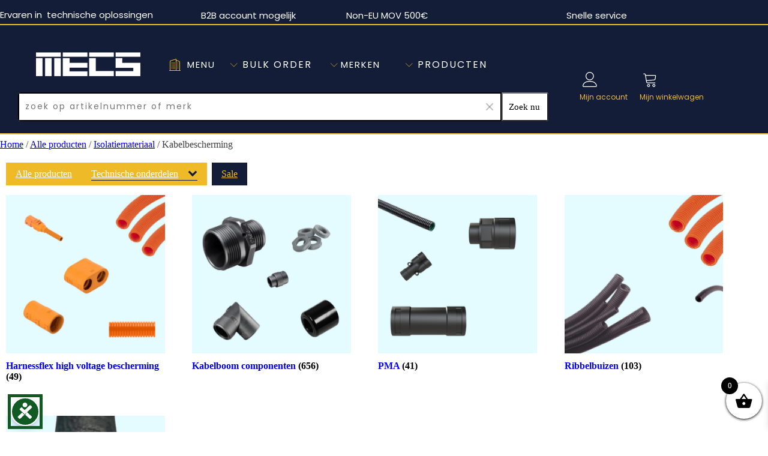

--- FILE ---
content_type: text/html; charset=UTF-8
request_url: https://www.mecs.nl/product-categorie/all-products/kabelboom-componenten/kabel-bescherming/
body_size: 55195
content:
<!DOCTYPE html>
<html lang="nl-NL" >
<head>
<meta charset="UTF-8">
<meta name="viewport" content="width=device-width, initial-scale=1.0">
<!-- WP_HEAD() START -->
<link rel="preload" as="style" href="https://fonts.googleapis.com/css?family=Poppins:100,200,300,400,500,600,700,800,900|Poppins:100,200,300,400,500,600,700,800,900|Poppins:100,200,300,400,500,600,700,800,900" >
<link rel="stylesheet" href="https://fonts.googleapis.com/css?family=Poppins:100,200,300,400,500,600,700,800,900|Poppins:100,200,300,400,500,600,700,800,900|Poppins:100,200,300,400,500,600,700,800,900">
<script type="text/template" id="freeze-table-template">
  <div class="frzTbl antiscroll-wrap frzTbl--scrolled-to-left-edge">
    <div class="frzTbl-scroll-overlay antiscroll-inner">
        <div class="frzTbl-scroll-overlay__inner"></div>
    </div>
    <div class="frzTbl-content-wrapper">

        <!-- sticky outer heading -->
        <div class="frzTbl-fixed-heading-wrapper-outer">          
          <div class="frzTbl-fixed-heading-wrapper">
            <div class="frzTbl-fixed-heading-wrapper__inner">
              {{heading}}
            </div>    
          </div>
        </div>

        <!-- column shadows -->
        <div class="frzTbl-frozen-columns-wrapper">
          <!-- left -->
          <div class="frzTbl-frozen-columns-wrapper__columns frzTbl-frozen-columns-wrapper__columns--left {{hide-left-column}}"></div>
          <!-- right -->            
          <div class="frzTbl-frozen-columns-wrapper__columns frzTbl-frozen-columns-wrapper__columns--right {{hide-right-column}}"></div>
        </div>

        <!-- table -->
        <div class="frzTbl-table-wrapper">
          <div class="frzTbl-table-wrapper__inner">
            <div class="frzTbl-table-placeholder"></div>
          </div>
        </div>

    </div>
  </div>
</script><script type="text/template" id="tmpl-wcpt-product-form-loading-modal">
  <div class="wcpt-modal wcpt-product-form-loading-modal" data-wcpt-product-id="{{{ data.product_id }}}">
    <div class="wcpt-modal-content">
      <div class="wcpt-close-modal">
        <!-- close 'x' icon svg -->
        <span class="wcpt-icon wcpt-icon-x wcpt-close-modal-icon">
          <svg xmlns="http://www.w3.org/2000/svg" width="24" height="24" viewBox="0 0 24 24" fill="none" stroke="currentColor" stroke-width="2" stroke-linecap="round" stroke-linejoin="round" class="feather feather-x"><line x1="18" y1="6" x2="6" y2="18"></line><line x1="6" y1="6" x2="18" y2="18"></line>
          </svg>
        </span>
      </div>
      <span class="wcpt-product-form-loading-text">
        <i class="wcpt-ajax-badge">
          <!-- ajax loading icon svg -->
          <svg xmlns="http://www.w3.org/2000/svg" width="24" height="24" viewBox="0 0 24 24" fill="none" stroke="currentColor" stroke-width="2" stroke-linecap="round" stroke-linejoin="round" class="feather feather-loader" color="#384047">
            <line x1="12" y1="2" x2="12" y2="6"></line><line x1="12" y1="18" x2="12" y2="22"></line><line x1="4.93" y1="4.93" x2="7.76" y2="7.76"></line><line x1="16.24" y1="16.24" x2="19.07" y2="19.07"></line><line x1="2" y1="12" x2="6" y2="12"></line><line x1="18" y1="12" x2="22" y2="12"></line><line x1="4.93" y1="19.07" x2="7.76" y2="16.24"></line><line x1="16.24" y1="7.76" x2="19.07" y2="4.93"></line>
          </svg>
        </i>

        Bezig met laden&hellip;      </span>
    </div>
  </div>
</script>
<script type="text/template" id="tmpl-wcpt-cart-checkbox-trigger">
	<div 
		class="wcpt-cart-checkbox-trigger"
		data-wcpt-redirect-url=""
	>
		<style media="screen">
	@media(min-width:1200px){
		.wcpt-cart-checkbox-trigger {
			display: inline-block;
					}
	}
	@media(max-width:1100px){
		.wcpt-cart-checkbox-trigger {
			display: inline-block;
		}
	}

	.wcpt-cart-checkbox-trigger {
		background-color : #4CAF50; border-color : rgba(0, 0, 0, .1); color : rgba(255, 255, 255); 	}

</style>
		<span class="wcpt-icon wcpt-icon-shopping-bag wcpt-cart-checkbox-trigger__shopping-icon "   ><svg xmlns="http://www.w3.org/2000/svg" width="24" height="24" viewBox="0 0 24 24" fill="none" stroke="currentColor" stroke-width="2" stroke-linecap="round" stroke-linejoin="round" class="feather feather-shopping-bag"><path d="M6 2L3 6v14a2 2 0 0 0 2 2h14a2 2 0 0 0 2-2V6l-3-4z"></path><line x1="3" y1="6" x2="21" y2="6"></line><path d="M16 10a4 4 0 0 1-8 0"></path></svg></span>		<span class="wcpt-cart-checkbox-trigger__text">Voeg geselecteerde toe aan winkelwagen</span>
		<span class="wcpt-cart-checkbox-trigger__close">✕</span>
	</div>
</script><meta name='robots' content='index, follow, max-image-preview:large, max-snippet:-1, max-video-preview:-1' />
	<style>img:is([sizes="auto" i], [sizes^="auto," i]) { contain-intrinsic-size: 3000px 1500px }</style>
	<!-- Google tag (gtag.js) toestemmingsmodus dataLayer toegevoegd door Site Kit -->
<script type="text/javascript" id="google_gtagjs-js-consent-mode-data-layer">
/* <![CDATA[ */
window.dataLayer = window.dataLayer || [];function gtag(){dataLayer.push(arguments);}
gtag('consent', 'default', {"ad_personalization":"denied","ad_storage":"denied","ad_user_data":"denied","analytics_storage":"denied","functionality_storage":"denied","security_storage":"denied","personalization_storage":"denied","region":["AT","BE","BG","CH","CY","CZ","DE","DK","EE","ES","FI","FR","GB","GR","HR","HU","IE","IS","IT","LI","LT","LU","LV","MT","NL","NO","PL","PT","RO","SE","SI","SK"],"wait_for_update":500});
window._googlesitekitConsentCategoryMap = {"statistics":["analytics_storage"],"marketing":["ad_storage","ad_user_data","ad_personalization"],"functional":["functionality_storage","security_storage"],"preferences":["personalization_storage"]};
window._googlesitekitConsents = {"ad_personalization":"denied","ad_storage":"denied","ad_user_data":"denied","analytics_storage":"denied","functionality_storage":"denied","security_storage":"denied","personalization_storage":"denied","region":["AT","BE","BG","CH","CY","CZ","DE","DK","EE","ES","FI","FR","GB","GR","HR","HU","IE","IS","IT","LI","LT","LU","LV","MT","NL","NO","PL","PT","RO","SE","SI","SK"],"wait_for_update":500};
/* ]]> */
</script>
<!-- Einde Google tag (gtag.js) toestemmingsmodus dataLayer toegevoegd door Site Kit -->

	<!-- This site is optimized with the Yoast SEO Premium plugin v26.2 (Yoast SEO v26.2) - https://yoast.com/wordpress/plugins/seo/ -->
	<title>Kabelbescherming Archieven &#8226; MECS</title>
	<meta name="description" content="Kabelboom producent en groothandel in elektronische componenten - assemblage serie oplage en opmaat - Connectoren AMP - TE Deutsch - TE connectivity - Bosch - Bedia - Motometer - Continental - Veratron - VDO Auto elektronica - contacts - plug - connectors - sensoren - meetapparatuur - Verlichting - Kabelboom bescherming - bestel online bij MECS" />
	<link rel="canonical" href="https://www.mecs.nl/product-categorie/all-products/isolatiemateriaal/kabel-bescherming/" />
	<link rel="next" href="https://www.mecs.nl/product-categorie/all-products/isolatiemateriaal/kabel-bescherming/page/2/" />
	<meta property="og:locale" content="nl_NL" />
	<meta property="og:type" content="article" />
	<meta property="og:title" content="Kabelbescherming Archieven" />
	<meta property="og:description" content="Kabelboom producent en groothandel in elektronische componenten - assemblage serie oplage en opmaat - Connectoren AMP - TE Deutsch - TE connectivity - Bosch - Bedia - Motometer - Continental - Veratron - VDO Auto elektronica - contacts - plug - connectors - sensoren - meetapparatuur - Verlichting - Kabelboom bescherming - bestel online bij MECS" />
	<meta property="og:url" content="https://www.mecs.nl/product-categorie/all-products/isolatiemateriaal/kabel-bescherming/" />
	<meta property="og:site_name" content="MECS" />
	<meta property="og:image" content="https://www.mecs.nl/wp-content/uploads/2024/11/Kopie-van-Kopie-van-Ontwerp-zonder-titel6.png" />
	<meta property="og:image:width" content="300" />
	<meta property="og:image:height" content="300" />
	<meta property="og:image:type" content="image/png" />
	<meta name="twitter:card" content="summary_large_image" />
	<script type="application/ld+json" class="yoast-schema-graph">{"@context":"https://schema.org","@graph":[{"@type":"CollectionPage","@id":"https://www.mecs.nl/product-categorie/all-products/isolatiemateriaal/kabel-bescherming/","url":"https://www.mecs.nl/product-categorie/all-products/isolatiemateriaal/kabel-bescherming/","name":"Kabelbescherming Archieven &#8226; MECS","isPartOf":{"@id":"https://www.mecs.nl/#website"},"description":"Kabelboom producent en groothandel in elektronische componenten - assemblage serie oplage en opmaat - Connectoren AMP - TE Deutsch - TE connectivity - Bosch - Bedia - Motometer - Continental - Veratron - VDO Auto elektronica - contacts - plug - connectors - sensoren - meetapparatuur - Verlichting - Kabelboom bescherming - bestel online bij MECS","breadcrumb":{"@id":"https://www.mecs.nl/product-categorie/all-products/isolatiemateriaal/kabel-bescherming/#breadcrumb"},"inLanguage":"nl-NL"},{"@type":"BreadcrumbList","@id":"https://www.mecs.nl/product-categorie/all-products/isolatiemateriaal/kabel-bescherming/#breadcrumb","itemListElement":[{"@type":"ListItem","position":1,"name":"Home","item":"https://www.mecs.nl/"},{"@type":"ListItem","position":2,"name":"Alle producten","item":"https://www.mecs.nl/product-categorie/all-products/"},{"@type":"ListItem","position":3,"name":"Isolatiemateriaal","item":"https://www.mecs.nl/product-categorie/all-products/isolatiemateriaal/"},{"@type":"ListItem","position":4,"name":"Kabelbescherming"}]},{"@type":"WebSite","@id":"https://www.mecs.nl/#website","url":"https://www.mecs.nl/","name":"Kabelboom productie • Kabelboom assemblage • Serie & enkel • Proto's - MECS","description":"We connect - kabelboom assemblage","publisher":{"@id":"https://www.mecs.nl/#organization"},"alternateName":"Elektrotechische onderdelen & kabelboom producent • MECS","potentialAction":[{"@type":"SearchAction","target":{"@type":"EntryPoint","urlTemplate":"https://www.mecs.nl/?s={search_term_string}"},"query-input":{"@type":"PropertyValueSpecification","valueRequired":true,"valueName":"search_term_string"}}],"inLanguage":"nl-NL"},{"@type":"Organization","@id":"https://www.mecs.nl/#organization","name":"MECS","alternateName":"Uw kabelboom producent & Leverancier van elektronische onderdelen","url":"https://www.mecs.nl/","logo":{"@type":"ImageObject","inLanguage":"nl-NL","@id":"https://www.mecs.nl/#/schema/logo/image/","url":"https://www.mecs.nl/wp-content/uploads/2023/06/MECS-logo.png","contentUrl":"https://www.mecs.nl/wp-content/uploads/2023/06/MECS-logo.png","width":325,"height":100,"caption":"MECS"},"image":{"@id":"https://www.mecs.nl/#/schema/logo/image/"},"sameAs":["https://www.facebook.com/MECS-BV-896872603754851","https://www.instagram.com/m.e.c.s__/","https://www.linkedin.com/company/mecs-mechanical-electronical-control-systems-bv","https://www.youtube.com/channel/UCQ81n59bq2GeR5JV4wtuonQ"],"description":"Vakkundige kabelboom assemblage • Bij MECS produceren wij kabelbomen op maat • in series of enkele oplage • Uw leverancier voor technische onderdelen oa; sensoren, meetinstrumenten, connectoren, contacten, krimptools en kabelbescherming.","email":"info@mecs.nl","telephone":"+31 (0) 184 490 740","legalName":"Mechanical Electronical Control Systems BV.","vatID":"NL807396953B01","numberOfEmployees":{"@type":"QuantitativeValue","minValue":"11","maxValue":"50"}}]}</script>
	<!-- / Yoast SEO Premium plugin. -->


<link rel='dns-prefetch' href='//www.googletagmanager.com' />
<link href='https://fonts.gstatic.com' crossorigin rel='preconnect' />
<link rel="alternate" type="application/rss+xml" title="MECS &raquo; Kabelbescherming Categorie feed" href="https://www.mecs.nl/product-categorie/all-products/isolatiemateriaal/kabel-bescherming/feed/" />
<link rel='stylesheet' id='berocket_mm_quantity_style-css' href='https://www.mecs.nl/wp-content/plugins/minmax-quantity-for-woocommerce/css/shop.css?ver=1.3.8.3' type='text/css' media='all' />
<link rel='stylesheet' id='wp-block-library-css' href='https://www.mecs.nl/wp-includes/css/dist/block-library/style.min.css?ver=6.8.3' type='text/css' media='all' />
<style id='classic-theme-styles-inline-css' type='text/css'>
/*! This file is auto-generated */
.wp-block-button__link{color:#fff;background-color:#32373c;border-radius:9999px;box-shadow:none;text-decoration:none;padding:calc(.667em + 2px) calc(1.333em + 2px);font-size:1.125em}.wp-block-file__button{background:#32373c;color:#fff;text-decoration:none}
</style>
<style id='global-styles-inline-css' type='text/css'>
:root{--wp--preset--aspect-ratio--square: 1;--wp--preset--aspect-ratio--4-3: 4/3;--wp--preset--aspect-ratio--3-4: 3/4;--wp--preset--aspect-ratio--3-2: 3/2;--wp--preset--aspect-ratio--2-3: 2/3;--wp--preset--aspect-ratio--16-9: 16/9;--wp--preset--aspect-ratio--9-16: 9/16;--wp--preset--color--black: #000000;--wp--preset--color--cyan-bluish-gray: #abb8c3;--wp--preset--color--white: #ffffff;--wp--preset--color--pale-pink: #f78da7;--wp--preset--color--vivid-red: #cf2e2e;--wp--preset--color--luminous-vivid-orange: #ff6900;--wp--preset--color--luminous-vivid-amber: #fcb900;--wp--preset--color--light-green-cyan: #7bdcb5;--wp--preset--color--vivid-green-cyan: #00d084;--wp--preset--color--pale-cyan-blue: #8ed1fc;--wp--preset--color--vivid-cyan-blue: #0693e3;--wp--preset--color--vivid-purple: #9b51e0;--wp--preset--gradient--vivid-cyan-blue-to-vivid-purple: linear-gradient(135deg,rgba(6,147,227,1) 0%,rgb(155,81,224) 100%);--wp--preset--gradient--light-green-cyan-to-vivid-green-cyan: linear-gradient(135deg,rgb(122,220,180) 0%,rgb(0,208,130) 100%);--wp--preset--gradient--luminous-vivid-amber-to-luminous-vivid-orange: linear-gradient(135deg,rgba(252,185,0,1) 0%,rgba(255,105,0,1) 100%);--wp--preset--gradient--luminous-vivid-orange-to-vivid-red: linear-gradient(135deg,rgba(255,105,0,1) 0%,rgb(207,46,46) 100%);--wp--preset--gradient--very-light-gray-to-cyan-bluish-gray: linear-gradient(135deg,rgb(238,238,238) 0%,rgb(169,184,195) 100%);--wp--preset--gradient--cool-to-warm-spectrum: linear-gradient(135deg,rgb(74,234,220) 0%,rgb(151,120,209) 20%,rgb(207,42,186) 40%,rgb(238,44,130) 60%,rgb(251,105,98) 80%,rgb(254,248,76) 100%);--wp--preset--gradient--blush-light-purple: linear-gradient(135deg,rgb(255,206,236) 0%,rgb(152,150,240) 100%);--wp--preset--gradient--blush-bordeaux: linear-gradient(135deg,rgb(254,205,165) 0%,rgb(254,45,45) 50%,rgb(107,0,62) 100%);--wp--preset--gradient--luminous-dusk: linear-gradient(135deg,rgb(255,203,112) 0%,rgb(199,81,192) 50%,rgb(65,88,208) 100%);--wp--preset--gradient--pale-ocean: linear-gradient(135deg,rgb(255,245,203) 0%,rgb(182,227,212) 50%,rgb(51,167,181) 100%);--wp--preset--gradient--electric-grass: linear-gradient(135deg,rgb(202,248,128) 0%,rgb(113,206,126) 100%);--wp--preset--gradient--midnight: linear-gradient(135deg,rgb(2,3,129) 0%,rgb(40,116,252) 100%);--wp--preset--font-size--small: 13px;--wp--preset--font-size--medium: 20px;--wp--preset--font-size--large: 36px;--wp--preset--font-size--x-large: 42px;--wp--preset--spacing--20: 0.44rem;--wp--preset--spacing--30: 0.67rem;--wp--preset--spacing--40: 1rem;--wp--preset--spacing--50: 1.5rem;--wp--preset--spacing--60: 2.25rem;--wp--preset--spacing--70: 3.38rem;--wp--preset--spacing--80: 5.06rem;--wp--preset--shadow--natural: 6px 6px 9px rgba(0, 0, 0, 0.2);--wp--preset--shadow--deep: 12px 12px 50px rgba(0, 0, 0, 0.4);--wp--preset--shadow--sharp: 6px 6px 0px rgba(0, 0, 0, 0.2);--wp--preset--shadow--outlined: 6px 6px 0px -3px rgba(255, 255, 255, 1), 6px 6px rgba(0, 0, 0, 1);--wp--preset--shadow--crisp: 6px 6px 0px rgba(0, 0, 0, 1);}:where(.is-layout-flex){gap: 0.5em;}:where(.is-layout-grid){gap: 0.5em;}body .is-layout-flex{display: flex;}.is-layout-flex{flex-wrap: wrap;align-items: center;}.is-layout-flex > :is(*, div){margin: 0;}body .is-layout-grid{display: grid;}.is-layout-grid > :is(*, div){margin: 0;}:where(.wp-block-columns.is-layout-flex){gap: 2em;}:where(.wp-block-columns.is-layout-grid){gap: 2em;}:where(.wp-block-post-template.is-layout-flex){gap: 1.25em;}:where(.wp-block-post-template.is-layout-grid){gap: 1.25em;}.has-black-color{color: var(--wp--preset--color--black) !important;}.has-cyan-bluish-gray-color{color: var(--wp--preset--color--cyan-bluish-gray) !important;}.has-white-color{color: var(--wp--preset--color--white) !important;}.has-pale-pink-color{color: var(--wp--preset--color--pale-pink) !important;}.has-vivid-red-color{color: var(--wp--preset--color--vivid-red) !important;}.has-luminous-vivid-orange-color{color: var(--wp--preset--color--luminous-vivid-orange) !important;}.has-luminous-vivid-amber-color{color: var(--wp--preset--color--luminous-vivid-amber) !important;}.has-light-green-cyan-color{color: var(--wp--preset--color--light-green-cyan) !important;}.has-vivid-green-cyan-color{color: var(--wp--preset--color--vivid-green-cyan) !important;}.has-pale-cyan-blue-color{color: var(--wp--preset--color--pale-cyan-blue) !important;}.has-vivid-cyan-blue-color{color: var(--wp--preset--color--vivid-cyan-blue) !important;}.has-vivid-purple-color{color: var(--wp--preset--color--vivid-purple) !important;}.has-black-background-color{background-color: var(--wp--preset--color--black) !important;}.has-cyan-bluish-gray-background-color{background-color: var(--wp--preset--color--cyan-bluish-gray) !important;}.has-white-background-color{background-color: var(--wp--preset--color--white) !important;}.has-pale-pink-background-color{background-color: var(--wp--preset--color--pale-pink) !important;}.has-vivid-red-background-color{background-color: var(--wp--preset--color--vivid-red) !important;}.has-luminous-vivid-orange-background-color{background-color: var(--wp--preset--color--luminous-vivid-orange) !important;}.has-luminous-vivid-amber-background-color{background-color: var(--wp--preset--color--luminous-vivid-amber) !important;}.has-light-green-cyan-background-color{background-color: var(--wp--preset--color--light-green-cyan) !important;}.has-vivid-green-cyan-background-color{background-color: var(--wp--preset--color--vivid-green-cyan) !important;}.has-pale-cyan-blue-background-color{background-color: var(--wp--preset--color--pale-cyan-blue) !important;}.has-vivid-cyan-blue-background-color{background-color: var(--wp--preset--color--vivid-cyan-blue) !important;}.has-vivid-purple-background-color{background-color: var(--wp--preset--color--vivid-purple) !important;}.has-black-border-color{border-color: var(--wp--preset--color--black) !important;}.has-cyan-bluish-gray-border-color{border-color: var(--wp--preset--color--cyan-bluish-gray) !important;}.has-white-border-color{border-color: var(--wp--preset--color--white) !important;}.has-pale-pink-border-color{border-color: var(--wp--preset--color--pale-pink) !important;}.has-vivid-red-border-color{border-color: var(--wp--preset--color--vivid-red) !important;}.has-luminous-vivid-orange-border-color{border-color: var(--wp--preset--color--luminous-vivid-orange) !important;}.has-luminous-vivid-amber-border-color{border-color: var(--wp--preset--color--luminous-vivid-amber) !important;}.has-light-green-cyan-border-color{border-color: var(--wp--preset--color--light-green-cyan) !important;}.has-vivid-green-cyan-border-color{border-color: var(--wp--preset--color--vivid-green-cyan) !important;}.has-pale-cyan-blue-border-color{border-color: var(--wp--preset--color--pale-cyan-blue) !important;}.has-vivid-cyan-blue-border-color{border-color: var(--wp--preset--color--vivid-cyan-blue) !important;}.has-vivid-purple-border-color{border-color: var(--wp--preset--color--vivid-purple) !important;}.has-vivid-cyan-blue-to-vivid-purple-gradient-background{background: var(--wp--preset--gradient--vivid-cyan-blue-to-vivid-purple) !important;}.has-light-green-cyan-to-vivid-green-cyan-gradient-background{background: var(--wp--preset--gradient--light-green-cyan-to-vivid-green-cyan) !important;}.has-luminous-vivid-amber-to-luminous-vivid-orange-gradient-background{background: var(--wp--preset--gradient--luminous-vivid-amber-to-luminous-vivid-orange) !important;}.has-luminous-vivid-orange-to-vivid-red-gradient-background{background: var(--wp--preset--gradient--luminous-vivid-orange-to-vivid-red) !important;}.has-very-light-gray-to-cyan-bluish-gray-gradient-background{background: var(--wp--preset--gradient--very-light-gray-to-cyan-bluish-gray) !important;}.has-cool-to-warm-spectrum-gradient-background{background: var(--wp--preset--gradient--cool-to-warm-spectrum) !important;}.has-blush-light-purple-gradient-background{background: var(--wp--preset--gradient--blush-light-purple) !important;}.has-blush-bordeaux-gradient-background{background: var(--wp--preset--gradient--blush-bordeaux) !important;}.has-luminous-dusk-gradient-background{background: var(--wp--preset--gradient--luminous-dusk) !important;}.has-pale-ocean-gradient-background{background: var(--wp--preset--gradient--pale-ocean) !important;}.has-electric-grass-gradient-background{background: var(--wp--preset--gradient--electric-grass) !important;}.has-midnight-gradient-background{background: var(--wp--preset--gradient--midnight) !important;}.has-small-font-size{font-size: var(--wp--preset--font-size--small) !important;}.has-medium-font-size{font-size: var(--wp--preset--font-size--medium) !important;}.has-large-font-size{font-size: var(--wp--preset--font-size--large) !important;}.has-x-large-font-size{font-size: var(--wp--preset--font-size--x-large) !important;}
:where(.wp-block-post-template.is-layout-flex){gap: 1.25em;}:where(.wp-block-post-template.is-layout-grid){gap: 1.25em;}
:where(.wp-block-columns.is-layout-flex){gap: 2em;}:where(.wp-block-columns.is-layout-grid){gap: 2em;}
:root :where(.wp-block-pullquote){font-size: 1.5em;line-height: 1.6;}
</style>
<link rel='stylesheet' id='auto-translate-css' href='https://www.mecs.nl/wp-content/plugins/auto-translate/public/css/auto-translate-public.min.css?ver=1.5.4' type='text/css' media='all' />
<link rel='stylesheet' id='auto-translate-global-css' href='https://www.mecs.nl/wp-content/plugins/auto-translate/global/css/auto-translate-global.min.css?ver=1.5.4' type='text/css' media='all' />
<link rel='stylesheet' id='dashicons-css' href='https://www.mecs.nl/wp-includes/css/dashicons.min.css?ver=6.8.3' type='text/css' media='all' />
<style id='dashicons-inline-css' type='text/css'>
[data-font="Dashicons"]:before {font-family: 'Dashicons' !important;content: attr(data-icon) !important;speak: none !important;font-weight: normal !important;font-variant: normal !important;text-transform: none !important;line-height: 1 !important;font-style: normal !important;-webkit-font-smoothing: antialiased !important;-moz-osx-font-smoothing: grayscale !important;}
</style>
<link rel='stylesheet' id='oxygen-css' href='https://www.mecs.nl/wp-content/plugins/oxygen/component-framework/oxygen.css?ver=4.9.1' type='text/css' media='all' />
<link rel='stylesheet' id='tiered-pricing-table-front-css-css' href='https://www.mecs.nl/wp-content/plugins/tier-pricing-table/assets/frontend/main.css?ver=8.3.0' type='text/css' media='all' />
<link rel='stylesheet' id='antiscroll-css' href='https://www.mecs.nl/wp-content/plugins/wc-product-table-pro/assets/antiscroll/css.min.css?ver=3.5.1' type='text/css' media='all' />
<link rel='stylesheet' id='freeze_table-css' href='https://www.mecs.nl/wp-content/plugins/wc-product-table-pro/assets/freeze_table_v2/css.min.css?ver=3.5.1' type='text/css' media='all' />
<link rel='stylesheet' id='photoswipe-css' href='https://www.mecs.nl/wp-content/plugins/woocommerce/assets/css/photoswipe/photoswipe.min.css?ver=3.5.1' type='text/css' media='all' />
<link rel='stylesheet' id='photoswipe-default-skin-css' href='https://www.mecs.nl/wp-content/plugins/woocommerce/assets/css/photoswipe/default-skin/default-skin.min.css?ver=3.5.1' type='text/css' media='all' />
<link rel='stylesheet' id='multirange-css' href='https://www.mecs.nl/wp-content/plugins/wc-product-table-pro/assets/multirange/css.min.css?ver=3.5.1' type='text/css' media='all' />
<link rel='stylesheet' id='wcpt-css' href='https://www.mecs.nl/wp-content/plugins/wc-product-table-pro/assets/css.min.css?ver=3.5.1' type='text/css' media='all' />
<style id='wcpt-inline-css' type='text/css'>

    .mejs-button>button {
      background: transparent url(https://www.mecs.nl/wp-includes/js/mediaelement/mejs-controls.svg) !important;
    }
    .mejs-mute>button {
      background-position: -60px 0 !important;
    }    
    .mejs-unmute>button {
      background-position: -40px 0 !important;
    }    
    .mejs-pause>button {
      background-position: -20px 0 !important;
    }    
  
</style>
<link rel='stylesheet' id='mediaelement-css' href='https://www.mecs.nl/wp-includes/js/mediaelement/mediaelementplayer-legacy.min.css?ver=4.2.17' type='text/css' media='all' />
<link rel='stylesheet' id='wp-mediaelement-css' href='https://www.mecs.nl/wp-includes/js/mediaelement/wp-mediaelement.min.css?ver=6.8.3' type='text/css' media='all' />
<link rel='stylesheet' id='wcpt-yith-ywraq-css' href='https://www.mecs.nl/wp-content/plugins/wc-product-table-pro/pro/assets/css/yith-ywraq.css?ver=10.3.3' type='text/css' media='all' />
<link rel='stylesheet' id='woocommerce-layout-css' href='https://www.mecs.nl/wp-content/plugins/woocommerce/assets/css/woocommerce-layout.css?ver=10.3.3' type='text/css' media='all' />
<link rel='stylesheet' id='woocommerce-smallscreen-css' href='https://www.mecs.nl/wp-content/plugins/woocommerce/assets/css/woocommerce-smallscreen.css?ver=10.3.3' type='text/css' media='only screen and (max-width: 768px)' />
<link rel='stylesheet' id='woocommerce-general-css' href='https://www.mecs.nl/wp-content/plugins/woocommerce/assets/css/woocommerce.css?ver=10.3.3' type='text/css' media='all' />
<style id='woocommerce-inline-inline-css' type='text/css'>
.woocommerce form .form-row .required { visibility: visible; }
</style>
<link rel='stylesheet' id='brands-styles-css' href='https://www.mecs.nl/wp-content/plugins/woocommerce/assets/css/brands.css?ver=10.3.3' type='text/css' media='all' />
<link rel='stylesheet' id='xoo-wsc-fonts-css' href='https://www.mecs.nl/wp-content/plugins/side-cart-woocommerce/assets/css/xoo-wsc-fonts.css?ver=2.7.2' type='text/css' media='all' />
<link rel='stylesheet' id='xoo-wsc-style-css' href='https://www.mecs.nl/wp-content/plugins/side-cart-woocommerce/assets/css/xoo-wsc-style.css?ver=2.7.2' type='text/css' media='all' />
<style id='xoo-wsc-style-inline-css' type='text/css'>



 

.xoo-wsc-footer{
	background-color: #ffffff;
	color: #000000;
	padding: 10px 20px;
	box-shadow: 0 -5px 10px #0000001a;
}

.xoo-wsc-footer, .xoo-wsc-footer a, .xoo-wsc-footer .amount{
	font-size: 18px;
}

.xoo-wsc-btn .amount{
	color: #000000}

.xoo-wsc-btn:hover .amount{
	color: #000000;
}

.xoo-wsc-ft-buttons-cont{
	grid-template-columns: auto;
}

.xoo-wsc-basket{
	bottom: 12px;
	right: 0px;
	background-color: #ffffff;
	color: #000000;
	box-shadow: 0 1px 4px 0;
	border-radius: 50%;
	display: flex;
	width: 60px;
	height: 60px;
}


.xoo-wsc-bki{
	font-size: 30px}

.xoo-wsc-items-count{
	top: -9px;
	left: -8px;
}

.xoo-wsc-items-count, .xoo-wsch-items-count{
	background-color: #000000;
	color: #ffffff;
}

.xoo-wsc-container, .xoo-wsc-slider{
	max-width: 320px;
	right: -320px;
	top: 0;bottom: 0;
	bottom: 0;
	font-family: }


.xoo-wsc-cart-active .xoo-wsc-container, .xoo-wsc-slider-active .xoo-wsc-slider{
	right: 0;
}


.xoo-wsc-cart-active .xoo-wsc-basket{
	right: 320px;
}

.xoo-wsc-slider{
	right: -320px;
}

span.xoo-wsch-close {
    font-size: 16px;
}

	.xoo-wsch-top{
		justify-content: center;
	}
	span.xoo-wsch-close {
	    right: 10px;
	}

.xoo-wsch-text{
	font-size: 20px;
}

.xoo-wsc-header{
	color: #000000;
	background-color: #ffffff;
	border-bottom: 2px solid #eee;
	padding: 15px 15px;
}


.xoo-wsc-body{
	background-color: #ffffff;
}

.xoo-wsc-products:not(.xoo-wsc-pattern-card), .xoo-wsc-products:not(.xoo-wsc-pattern-card) span.amount, .xoo-wsc-products:not(.xoo-wsc-pattern-card) a{
	font-size: 16px;
	color: #000000;
}

.xoo-wsc-products:not(.xoo-wsc-pattern-card) .xoo-wsc-product{
	padding: 20px 15px;
	margin: 0;
	border-radius: 0px;
	box-shadow: 0 0;
	background-color: transparent;
}

.xoo-wsc-sum-col{
	justify-content: center;
}


/** Shortcode **/
.xoo-wsc-sc-count{
	background-color: #000000;
	color: #ffffff;
}

.xoo-wsc-sc-bki{
	font-size: 28px;
	color: #000000;
}
.xoo-wsc-sc-cont{
	color: #000000;
}


.xoo-wsc-product dl.variation {
	display: block;
}


.xoo-wsc-product-cont{
	padding: 10px 10px;
}

.xoo-wsc-products:not(.xoo-wsc-pattern-card) .xoo-wsc-img-col{
	width: 30%;
}

.xoo-wsc-pattern-card .xoo-wsc-img-col img{
	max-width: 100%;
	height: auto;
}

.xoo-wsc-products:not(.xoo-wsc-pattern-card) .xoo-wsc-sum-col{
	width: 70%;
}

.xoo-wsc-pattern-card .xoo-wsc-product-cont{
	width: 50% 
}

@media only screen and (max-width: 600px) {
	.xoo-wsc-pattern-card .xoo-wsc-product-cont  {
		width: 50%;
	}
}


.xoo-wsc-pattern-card .xoo-wsc-product{
	border: 0;
	box-shadow: 0px 10px 15px -12px #0000001a;
}


.xoo-wsc-sm-front{
	background-color: #eee;
}
.xoo-wsc-pattern-card, .xoo-wsc-sm-front{
	border-bottom-left-radius: 5px;
	border-bottom-right-radius: 5px;
}
.xoo-wsc-pattern-card, .xoo-wsc-img-col img, .xoo-wsc-img-col, .xoo-wsc-sm-back-cont{
	border-top-left-radius: 5px;
	border-top-right-radius: 5px;
}
.xoo-wsc-sm-back{
	background-color: #fff;
}
.xoo-wsc-pattern-card, .xoo-wsc-pattern-card a, .xoo-wsc-pattern-card .amount{
	font-size: 16px;
}

.xoo-wsc-sm-front, .xoo-wsc-sm-front a, .xoo-wsc-sm-front .amount{
	color: #000;
}

.xoo-wsc-sm-back, .xoo-wsc-sm-back a, .xoo-wsc-sm-back .amount{
	color: #000;
}


.magictime {
    animation-duration: 0.5s;
}



span.xoo-wsch-items-count{
	height: 20px;
	line-height: 20px;
	width: 20px;
}

span.xoo-wsch-icon{
	font-size: 30px
}

.xoo-wsc-smr-del{
	font-size: 16px
}
</style>
<link rel='stylesheet' id='yith_ywraq_frontend-css' href='https://www.mecs.nl/wp-content/plugins/yith-woocommerce-request-a-quote-premium/assets/css/ywraq-frontend.css?ver=4.38.0' type='text/css' media='all' />
<style id='yith_ywraq_frontend-inline-css' type='text/css'>
:root {
		--ywraq_layout_button_bg_color: rgb(249,177,33);
		--ywraq_layout_button_bg_color_hover: rgb(1,3,58);
		--ywraq_layout_button_border_color: rgb(249,177,33);
		--ywraq_layout_button_border_color_hover: rgb(1,3,58);
		--ywraq_layout_button_color: #fff;
		--ywraq_layout_button_color_hover: #fff;
		
		--ywraq_checkout_button_bg_color: rgb(249,177,33);
		--ywraq_checkout_button_bg_color_hover: rgb(1,3,58);
		--ywraq_checkout_button_border_color: rgb(249,177,33);
		--ywraq_checkout_button_border_color_hover: rgb(1,3,58);
		--ywraq_checkout_button_color: #ffffff;
		--ywraq_checkout_button_color_hover: #ffffff;
		
		--ywraq_accept_button_bg_color: rgb(1,3,58);
		--ywraq_accept_button_bg_color_hover: rgb(249,177,33);
		--ywraq_accept_button_border_color: rgb(1,3,58);
		--ywraq_accept_button_border_color_hover: rgb(249,177,33);
		--ywraq_accept_button_color: #ffffff;
		--ywraq_accept_button_color_hover: #ffffff;
		
		--ywraq_reject_button_bg_color: transparent;
		--ywraq_reject_button_bg_color_hover: #CC2B2B;
		--ywraq_reject_button_border_color: #CC2B2B;
		--ywraq_reject_button_border_color_hover: #CC2B2B;
		--ywraq_reject_button_color: #CC2B2B;
		--ywraq_reject_button_color_hover: #ffffff;
		}		

</style>
<script type="text/template" id="tmpl-variation-template">
	<div class="woocommerce-variation-description">{{{ data.variation.variation_description }}}</div>
	<div class="woocommerce-variation-price">{{{ data.variation.price_html }}}</div>
	<div class="woocommerce-variation-availability">{{{ data.variation.availability_html }}}</div>
</script>
<script type="text/template" id="tmpl-unavailable-variation-template">
	<p role="alert">Dit product is niet beschikbaar. Kies een andere combinatie.</p>
</script>
  <script>
    if (typeof wcpt_persist_params === 'undefined') {
      var wcpt_persist_params = [];
    }
    wcpt_persist_params.push('hide_form');
  </script>
  <script>
    if (typeof wcpt_persist_params === 'undefined') {
      var wcpt_persist_params = [];
    }
    wcpt_persist_params.push('post_type', 's', 'term', 'taxonomy');    
  </script>  <script>   if (typeof wcpt_persist_params === 'undefined') { var wcpt_persist_params = []; } wcpt_persist_params = wcpt_persist_params.concat(["min_price","max_price","rating_filter","filter_1","filter_analoge-ingang","filter_cavities","filter_connector-keying-code","filter_connector-type","filter_contact-geleid-a","filter_contact-mating-retention","filter_contact-size","filter_contact-type","filter_dia","filter_gender","filter_housing-for","filter_mannetje-vrouwtje","filter_mating-pin-diameter","filter_mating-tab-width","filter_meetbereik","filter_product-type","filter_rpm","filter_socket-pin","filter_volt"]);
  </script>
    <script>   if (typeof wcpt_persist_params === 'undefined') { var wcpt_persist_params = []; } wcpt_persist_params.push('lang');
  </script>
    <script>         if (typeof wcpt_persist_params === 'undefined') { var wcpt_persist_params = []; } wcpt_persist_params.push('search_id');
  </script>
  <script type="text/javascript" src="https://www.mecs.nl/wp-includes/js/jquery/jquery.min.js?ver=3.7.1" id="jquery-core-js"></script>
<script type="text/javascript" src="https://www.mecs.nl/wp-content/plugins/auto-translate/public/js/auto-translate-public.min.js?ver=1.5.4" id="auto-translate-js"></script>
<script type="text/javascript" src="https://www.mecs.nl/wp-content/plugins/minmax-quantity-for-woocommerce/js/frontend.js?ver=6.8.3" id="berocket-front-cart-js-js"></script>
<script type="text/javascript" id="tiered-pricing-table-front-js-js-extra">
/* <![CDATA[ */
var tieredPricingGlobalData = {"loadVariationTieredPricingNonce":"1da05a1a36","currencyOptions":{"currency_symbol":"&euro;","decimal_separator":",","thousand_separator":".","decimals":2,"price_format":"%1$s%2$s","trim_zeros":false},"supportedVariableProductTypes":["variable","variable-subscription"],"supportedSimpleProductTypes":["simple","variation","subscription","subscription-variation"]};
/* ]]> */
</script>
<script type="text/javascript" src="https://www.mecs.nl/wp-content/plugins/tier-pricing-table/assets/frontend/product-tiered-pricing-table.min.js?ver=8.3.0" id="tiered-pricing-table-front-js-js"></script>
<script type="text/javascript" src="https://www.mecs.nl/wp-includes/js/underscore.min.js?ver=1.13.7" id="underscore-js"></script>
<script type="text/javascript" id="wp-util-js-extra">
/* <![CDATA[ */
var _wpUtilSettings = {"ajax":{"url":"\/wp-admin\/admin-ajax.php"}};
/* ]]> */
</script>
<script type="text/javascript" src="https://www.mecs.nl/wp-includes/js/wp-util.min.js?ver=6.8.3" id="wp-util-js"></script>
<script type="text/javascript" id="wc-add-to-cart-js-extra">
/* <![CDATA[ */
var wc_add_to_cart_params = {"ajax_url":"\/wp-admin\/admin-ajax.php","wc_ajax_url":"\/?wc-ajax=%%endpoint%%","i18n_view_cart":"Bekijk winkelwagen","cart_url":"https:\/\/www.mecs.nl\/winkelmand\/","is_cart":"","cart_redirect_after_add":"no"};
/* ]]> */
</script>
<script type="text/javascript" src="https://www.mecs.nl/wp-content/plugins/woocommerce/assets/js/frontend/add-to-cart.min.js?ver=10.3.3" id="wc-add-to-cart-js" defer="defer" data-wp-strategy="defer"></script>
<script type="text/javascript" id="wc-add-to-cart-variation-js-extra">
/* <![CDATA[ */
var wc_add_to_cart_variation_params = {"wc_ajax_url":"\/?wc-ajax=%%endpoint%%","i18n_no_matching_variations_text":"Geen producten gevonden. Kies een andere combinatie.","i18n_make_a_selection_text":"Selecteer enkele productopties voordat je dit product aan je winkelwagen toevoegt.","i18n_unavailable_text":"Dit product is niet beschikbaar. Kies een andere combinatie.","i18n_reset_alert_text":"Je selectie is opnieuw ingesteld. Selecteer eerst product-opties alvorens dit product in de winkelmand te plaatsen."};
/* ]]> */
</script>
<script type="text/javascript" src="https://www.mecs.nl/wp-content/plugins/woocommerce/assets/js/frontend/add-to-cart-variation.min.js?ver=10.3.3" id="wc-add-to-cart-variation-js" defer="defer" data-wp-strategy="defer"></script>
<script type="text/javascript" src="https://www.mecs.nl/wp-content/plugins/woocommerce/assets/js/jquery-blockui/jquery.blockUI.min.js?ver=2.7.0-wc.10.3.3" id="wc-jquery-blockui-js" defer="defer" data-wp-strategy="defer"></script>
<script type="text/javascript" src="https://www.mecs.nl/wp-content/plugins/woocommerce/assets/js/js-cookie/js.cookie.min.js?ver=2.1.4-wc.10.3.3" id="wc-js-cookie-js" defer="defer" data-wp-strategy="defer"></script>
<script type="text/javascript" id="woocommerce-js-extra">
/* <![CDATA[ */
var woocommerce_params = {"ajax_url":"\/wp-admin\/admin-ajax.php","wc_ajax_url":"\/?wc-ajax=%%endpoint%%","i18n_password_show":"Wachtwoord weergeven","i18n_password_hide":"Wachtwoord verbergen"};
/* ]]> */
</script>
<script type="text/javascript" src="https://www.mecs.nl/wp-content/plugins/woocommerce/assets/js/frontend/woocommerce.min.js?ver=10.3.3" id="woocommerce-js" defer="defer" data-wp-strategy="defer"></script>
<script type="text/javascript" src="https://www.mecs.nl/wp-content/plugins/woocommerce/assets/js/zoom/jquery.zoom.min.js?ver=1.7.21-wc.10.3.3" id="wc-zoom-js" defer="defer" data-wp-strategy="defer"></script>
<script type="text/javascript" src="https://www.mecs.nl/wp-content/plugins/woocommerce/assets/js/flexslider/jquery.flexslider.min.js?ver=2.7.2-wc.10.3.3" id="wc-flexslider-js" defer="defer" data-wp-strategy="defer"></script>
<script type="text/javascript" id="wc-single-product-js-extra">
/* <![CDATA[ */
var wc_single_product_params = {"i18n_required_rating_text":"Selecteer een waardering","i18n_rating_options":["1 van de 5 sterren","2 van de 5 sterren","3 van de 5 sterren","4 van de 5 sterren","5 van de 5 sterren"],"i18n_product_gallery_trigger_text":"Afbeeldinggalerij in volledig scherm bekijken","review_rating_required":"yes","flexslider":{"rtl":false,"animation":"slide","smoothHeight":true,"directionNav":false,"controlNav":"thumbnails","slideshow":false,"animationSpeed":500,"animationLoop":false,"allowOneSlide":false,"touch":false},"zoom_enabled":"1","zoom_options":[],"photoswipe_enabled":"1","photoswipe_options":{"shareEl":false,"closeOnScroll":false,"history":false,"hideAnimationDuration":0,"showAnimationDuration":0},"flexslider_enabled":"1"};
/* ]]> */
</script>
<script type="text/javascript" src="https://www.mecs.nl/wp-content/plugins/woocommerce/assets/js/frontend/single-product.min.js?ver=10.3.3" id="wc-single-product-js" defer="defer" data-wp-strategy="defer"></script>

<!-- Google tag (gtag.js) snippet toegevoegd door Site Kit -->
<!-- Google Analytics snippet toegevoegd door Site Kit -->
<!-- Google Ads snippet toegevoegd door Site Kit -->
<script type="text/javascript" src="https://www.googletagmanager.com/gtag/js?id=GT-P8Z953QV" id="google_gtagjs-js" async></script>
<script type="text/javascript" id="google_gtagjs-js-after">
/* <![CDATA[ */
window.dataLayer = window.dataLayer || [];function gtag(){dataLayer.push(arguments);}
gtag("set","linker",{"domains":["www.mecs.nl"]});
gtag("js", new Date());
gtag("set", "developer_id.dZTNiMT", true);
gtag("config", "GT-P8Z953QV");
gtag("config", "AW-830562577");
/* ]]> */
</script>
<link rel="https://api.w.org/" href="https://www.mecs.nl/wp-json/" /><link rel="alternate" title="JSON" type="application/json" href="https://www.mecs.nl/wp-json/wp/v2/product_cat/5613" /><link rel="EditURI" type="application/rsd+xml" title="RSD" href="https://www.mecs.nl/xmlrpc.php?rsd" />
<meta name="generator" content="WordPress 6.8.3" />
<meta name="generator" content="WooCommerce 10.3.3" />
<!-- This file should primarily consist of HTML with a little bit of PHP. -->
<style>
    .google_translate_element .goog-te-gadget-simple {
    background-image: linear-gradient(135deg, #000 0, #000 100%);
    border-radius: 0px !important;
    border: 1px solid #fff !important;
    }
    .google_translate_element .goog-te-menu-value {
        color: #fff !important;
            }
        .google_translate_element{
        display:none!important;
    }
    </style>
<script>
function googleTranslateElementInit() {
    var googleTranslateElements = document.getElementsByClassName('google_translate_element');
    new google.translate.TranslateElement({
    pageLanguage: 'nl',
    includedLanguages: 'nl,en,fr,de',
    layout: google.translate.TranslateElement.InlineLayout.VERTICAL,
    autoDisplay: true}, googleTranslateElements[0].id);
}
var wpatLanguagesCountries = {"nl":{"lang_name":"Dutch","lang_code":"nl","country_code":"nl"},"en":{"lang_name":"English","lang_code":"en","country_code":"gb"},"fr":{"lang_name":"French","lang_code":"fr","country_code":"fr"},"de":{"lang_name":"German","lang_code":"de","country_code":"de"}};
var wpatButtonIcon = 'dashicons-translation';
var wpatDropdownBorderThickness = 1;
var wpatDropdownBorderColor = '#000';
var wpatDropdownBackgroundColor = '#fff';
var wpatDropdownHoverColor = '#356177';
var wpatDropdownFontHoverColor = '#fff';
var wpatDropdownFontSelectedColor = '#356177';
var wpatDropdownFontColor = '#000';
var wpatDropdownFontFamily = '';
var wpatWidgetType = 'minimalist';
var wpatBaseLanguage = 'nl';

/* dropdown styling */
var wpatDropdownShadow = false;
var wpatAutoDetect = 'enabled';
var wpatHostLanguage = 'nl';
</script><script src='//translate.google.com/translate_a/element.js?cb=googleTranslateElementInit'></script><meta name="generator" content="Site Kit by Google 1.164.0" /><style></style><!-- Google site verification - Google for WooCommerce -->
<meta name="google-site-verification" content="2UF-BisrnioZN1SzgRz9IJjEk48ymzhCfpkJYrtu-FU" />
	<noscript><style>.woocommerce-product-gallery{ opacity: 1 !important; }</style></noscript>
	
<!-- Google AdSense meta tags toegevoegd door Site Kit -->
<meta name="google-adsense-platform-account" content="ca-host-pub-2644536267352236">
<meta name="google-adsense-platform-domain" content="sitekit.withgoogle.com">
<!-- Einde Google AdSense meta tags toegevoegd door Site Kit -->

<!-- Google Tag Manager snippet toegevoegd door Site Kit -->
<script type="text/javascript">
/* <![CDATA[ */

			( function( w, d, s, l, i ) {
				w[l] = w[l] || [];
				w[l].push( {'gtm.start': new Date().getTime(), event: 'gtm.js'} );
				var f = d.getElementsByTagName( s )[0],
					j = d.createElement( s ), dl = l != 'dataLayer' ? '&l=' + l : '';
				j.async = true;
				j.src = 'https://www.googletagmanager.com/gtm.js?id=' + i + dl;
				f.parentNode.insertBefore( j, f );
			} )( window, document, 'script', 'dataLayer', 'GTM-M58NPZR' );
			
/* ]]> */
</script>

<!-- Einde Google Tag Manager snippet toegevoegd door Site Kit -->
<link rel="icon" href="https://www.mecs.nl/wp-content/uploads/2018/10/cropped-favicon-32x32.png" sizes="32x32" />
<link rel="icon" href="https://www.mecs.nl/wp-content/uploads/2018/10/cropped-favicon-192x192.png" sizes="192x192" />
<link rel="apple-touch-icon" href="https://www.mecs.nl/wp-content/uploads/2018/10/cropped-favicon-180x180.png" />
<meta name="msapplication-TileImage" content="https://www.mecs.nl/wp-content/uploads/2018/10/cropped-favicon-270x270.png" />
		<style type="text/css" id="wp-custom-css">
			.quantity .qty {
    width: 100px !important;
}		</style>
		<link rel='stylesheet' id='oxygen-cache-70014-css' href='//www.mecs.nl/wp-content/uploads/oxygen/css/70014.css?cache=1767778490&#038;ver=6.8.3' type='text/css' media='all' />
<link rel='stylesheet' id='oxygen-cache-69886-css' href='//www.mecs.nl/wp-content/uploads/oxygen/css/69886.css?cache=1767785330&#038;ver=6.8.3' type='text/css' media='all' />
<link rel='stylesheet' id='oxygen-universal-styles-css' href='//www.mecs.nl/wp-content/uploads/oxygen/css/universal.css?cache=1768221441&#038;ver=6.8.3' type='text/css' media='all' />

		<!-- Global site tag (gtag.js) - Google Ads: AW-830562577 - Google for WooCommerce -->
		<script async src="https://www.googletagmanager.com/gtag/js?id=AW-830562577"></script>
		<script>
			window.dataLayer = window.dataLayer || [];
			function gtag() { dataLayer.push(arguments); }
			gtag( 'consent', 'default', {
				analytics_storage: 'denied',
				ad_storage: 'denied',
				ad_user_data: 'denied',
				ad_personalization: 'denied',
				region: ['AT', 'BE', 'BG', 'HR', 'CY', 'CZ', 'DK', 'EE', 'FI', 'FR', 'DE', 'GR', 'HU', 'IS', 'IE', 'IT', 'LV', 'LI', 'LT', 'LU', 'MT', 'NL', 'NO', 'PL', 'PT', 'RO', 'SK', 'SI', 'ES', 'SE', 'GB', 'CH'],
				wait_for_update: 500,
			} );
			gtag('js', new Date());
			gtag('set', 'developer_id.dOGY3NW', true);
			gtag("config", "AW-830562577", { "groups": "GLA", "send_page_view": false });		</script>

		<!-- END OF WP_HEAD() -->
</head>
<body class="archive tax-product_cat term-kabel-bescherming term-5613 wp-theme-oxygen-is-not-a-theme  wp-embed-responsive theme-oxygen-is-not-a-theme oxygen-body woocommerce woocommerce-page woocommerce-no-js" >

		<!-- Google Tag Manager (noscript) snippet toegevoegd door Site Kit -->
		<noscript>
			<iframe src="https://www.googletagmanager.com/ns.html?id=GTM-M58NPZR" height="0" width="0" style="display:none;visibility:hidden"></iframe>
		</noscript>
		<!-- Einde Google Tag Manager (noscript) snippet toegevoegd door Site Kit -->
		<script type="text/javascript">
/* <![CDATA[ */
gtag("event", "page_view", {send_to: "GLA"});
/* ]]> */
</script>



						<section id="section-1331-70014" class=" ct-section" ><div class="ct-section-inner-wrap"></div></section><header id="_header-1280-70014" class="oxy-header-wrapper oxy-overlay-header oxy-header" ><div id="_header_row-1281-70014" class="oxy-header-row" ><div class="oxy-header-container"><div id="_header_left-1282-70014" class="oxy-header-left" ><div id="text_block-1104-70014" class="ct-text-block"  data-aos="fade-down" data-aos-once="false">Ervaren in&nbsp; technische oplossingen</div><div id="text_block-1082-70014" class="ct-text-block"  data-aos="fade-down" data-aos-once="false">B2B account mogelijk&nbsp;</div><div id="text_block-1229-70014" class="ct-text-block"  data-aos="fade-down" data-aos-once="false">Non-EU MOV 500€</div></div><div id="_header_center-1283-70014" class="oxy-header-center" ><div id="text_block-1084-70014" class="ct-text-block"  data-aos="fade-down" data-aos-once="false">Snelle service&nbsp;</div></div><div id="_header_right-1284-70014" class="oxy-header-right" ></div></div></div></header>
		<header id="_header-1156-70014" class="oxy-header-wrapper oxy-sticky-header oxy-overlay-header oxy-header" ><div id="_header_row-1196-70014" class="oxy-header-row" ><div class="oxy-header-container"><div id="_header_left-1197-70014" class="oxy-header-left" ><div id="div_block-879-70014" class="ct-div-block" ><a id="link-1173-70014" class="ct-link" href="https://www.mecs.nl"   ><img  id="image-1079-70014" alt="" src="https://www.mecs.nl/wp-content/uploads/2025/04/Logo-MECS.png" class="ct-image" srcset="https://www.mecs.nl/wp-content/uploads/2025/04/Logo-MECS.png 295w, https://www.mecs.nl/wp-content/uploads/2025/04/Logo-MECS-175x50.png 175w" sizes="(max-width: 295px) 100vw, 295px" /></a><div id="div_block-1327-70014" class="ct-div-block" >
		<div id="-pro-menu-653-70014" class="oxy-pro-menu " ><div class="oxy-pro-menu-mobile-open-icon  oxy-pro-menu-off-canvas-trigger oxy-pro-menu-off-canvas-left" data-off-canvas-alignment="left"><svg id="-pro-menu-653-70014-open-icon"><use xlink:href="#Lineariconsicon-apartment"></use></svg>menu</div>

                
        <div class="oxy-pro-menu-container  oxy-pro-menu-dropdown-links-visible-on-mobile oxy-pro-menu-dropdown-links-toggle oxy-pro-menu-show-dropdown" data-aos-duration="200" 

             data-oxy-pro-menu-dropdown-animation="flip-down"
             data-oxy-pro-menu-dropdown-animation-duration="0.4"
             data-entire-parent-toggles-dropdown="true"

                          data-oxy-pro-menu-off-canvas-animation="slide-right"
             
                          data-oxy-pro-menu-dropdown-animation-duration="0.2"
             
                          data-oxy-pro-menu-dropdown-links-on-mobile="toggle">
             
            <div class="menu-main-menu-container"><ul id="menu-main-menu" class="oxy-pro-menu-list"><li id="menu-item-89896" class="menu-item menu-item-type-post_type menu-item-object-post menu-item-89896"><a href="https://www.mecs.nl/nieuws/">Nieuws</a></li>
<li id="menu-item-89953" class="menu-item menu-item-type-post_type menu-item-object-page menu-item-89953"><a href="https://www.mecs.nl/kabelboom-assemblage-5/">Kabelboom Assemblage</a></li>
<li id="menu-item-81312" class="menu-item menu-item-type-post_type menu-item-object-page menu-item-81312"><a href="https://www.mecs.nl/wat-is-kabelboom-assemblage/">Wat is kabelboom assemblage?</a></li>
<li id="menu-item-81307" class="menu-item menu-item-type-post_type menu-item-object-page menu-item-81307"><a href="https://www.mecs.nl/wat-is-een-kabelboom/">Wat is een kabelboom?</a></li>
<li id="menu-item-77327" class="menu-item menu-item-type-custom menu-item-object-custom menu-item-has-children menu-item-77327"><a href="#">Markten</a>
<ul class="sub-menu">
	<li id="menu-item-77438" class="menu-item menu-item-type-post_type menu-item-object-page menu-item-77438"><a href="https://www.mecs.nl/automotive/">Automotive</a></li>
	<li id="menu-item-77170" class="menu-item menu-item-type-post_type menu-item-object-page menu-item-77170"><a href="https://www.mecs.nl/agrarisch-landbouw/">Agrarisch</a></li>
	<li id="menu-item-77171" class="menu-item menu-item-type-post_type menu-item-object-page menu-item-77171"><a href="https://www.mecs.nl/maritiem/">Maritiem</a></li>
	<li id="menu-item-77168" class="menu-item menu-item-type-post_type menu-item-object-page menu-item-77168"><a href="https://www.mecs.nl/industrie/">Industrie</a></li>
</ul>
</li>
<li id="menu-item-77329" class="menu-item menu-item-type-custom menu-item-object-custom menu-item-has-children menu-item-77329"><a href="#">Diensten</a>
<ul class="sub-menu">
	<li id="menu-item-77196" class="menu-item menu-item-type-post_type menu-item-object-page menu-item-77196"><a href="https://www.mecs.nl/engineering/">Engineering</a></li>
	<li id="menu-item-83507" class="menu-item menu-item-type-post_type menu-item-object-page menu-item-83507"><a href="https://www.mecs.nl/productie/">Productie</a></li>
</ul>
</li>
<li id="menu-item-77330" class="menu-item menu-item-type-custom menu-item-object-custom menu-item-has-children menu-item-77330"><a href="#">Info</a>
<ul class="sub-menu">
	<li id="menu-item-77319" class="menu-item menu-item-type-post_type menu-item-object-page menu-item-77319"><a href="https://www.mecs.nl/over-ons/">Over ons</a></li>
	<li id="menu-item-81500" class="menu-item menu-item-type-post_type menu-item-object-page menu-item-81500"><a href="https://www.mecs.nl/contact/">Contact</a></li>
	<li id="menu-item-77328" class="menu-item menu-item-type-custom menu-item-object-custom menu-item-has-children menu-item-77328"><a href="#">Merken</a>
	<ul class="sub-menu">
		<li id="menu-item-77188" class="menu-item menu-item-type-post_type menu-item-object-page menu-item-77188"><a href="https://www.mecs.nl/bedia-3/">BEDIA</a></li>
		<li id="menu-item-77189" class="menu-item menu-item-type-post_type menu-item-object-page menu-item-77189"><a href="https://www.mecs.nl/bosch/">BOSCH</a></li>
		<li id="menu-item-77190" class="menu-item menu-item-type-post_type menu-item-object-page menu-item-77190"><a href="https://www.mecs.nl/continental-vdo-4/">Continental VDO</a></li>
		<li id="menu-item-77192" class="menu-item menu-item-type-post_type menu-item-object-page menu-item-77192"><a href="https://www.mecs.nl/harnessflex-2/">Harnessflex</a></li>
		<li id="menu-item-89875" class="menu-item menu-item-type-post_type menu-item-object-page menu-item-89875"><a href="https://www.mecs.nl/veratron-2/">Veratron</a></li>
		<li id="menu-item-77216" class="menu-item menu-item-type-post_type menu-item-object-page menu-item-77216"><a href="https://www.mecs.nl/motometer-5-3/">Motometer</a></li>
		<li id="menu-item-77217" class="menu-item menu-item-type-post_type menu-item-object-page menu-item-77217"><a href="https://www.mecs.nl/te-connectivity-2-4/">TE Connectivity</a></li>
	</ul>
</li>
	<li id="menu-item-77156" class="menu-item menu-item-type-post_type menu-item-object-page menu-item-77156"><a href="https://www.mecs.nl/missie-visie/">Missie &#038; Visie</a></li>
	<li id="menu-item-77614" class="menu-item menu-item-type-post_type menu-item-object-page menu-item-77614"><a href="https://www.mecs.nl/product-brochure/">Product Brochure</a></li>
	<li id="menu-item-83541" class="menu-item menu-item-type-custom menu-item-object-custom menu-item-has-children menu-item-83541"><a href="#">Product info</a>
	<ul class="sub-menu">
		<li id="menu-item-83849" class="menu-item menu-item-type-post_type menu-item-object-page menu-item-83849"><a href="https://www.mecs.nl/dt-series/">DT Series</a></li>
		<li id="menu-item-83542" class="menu-item menu-item-type-post_type menu-item-object-page menu-item-83542"><a href="https://www.mecs.nl/kabelbescherming-3/">Kabelbescherming</a></li>
		<li id="menu-item-83578" class="menu-item menu-item-type-post_type menu-item-object-page menu-item-83578"><a href="https://www.mecs.nl/sensoren-3/">Level sensor</a></li>
		<li id="menu-item-83599" class="menu-item menu-item-type-post_type menu-item-object-page menu-item-83599"><a href="https://www.mecs.nl/tank-sensor/">Tank sensor</a></li>
	</ul>
</li>
</ul>
</li>
<li id="menu-item-82876" class="menu-item menu-item-type-taxonomy menu-item-object-product_cat menu-item-82876"><a href="https://www.mecs.nl/product-categorie/aanbiedingen/">Sale</a></li>
<li id="menu-item-77157" class="menu-item menu-item-type-post_type menu-item-object-page menu-item-77157"><a href="https://www.mecs.nl/vraag-deskundig-advies-aan/">Vraag deskundig advies aan</a></li>
</ul></div>
            <div class="oxy-pro-menu-mobile-close-icon"><svg id="svg--pro-menu-653-70014"><use xlink:href="#Lineariconsicon-cross"></use></svg>Close</div>

        </div>

        </div>

		<script type="text/javascript">
			jQuery('#-pro-menu-653-70014 .oxy-pro-menu-show-dropdown .menu-item-has-children > a', 'body').each(function(){
                jQuery(this).append('<div class="oxy-pro-menu-dropdown-icon-click-area"><svg class="oxy-pro-menu-dropdown-icon"><use xlink:href="#FontAwesomeicon-chevron-down"></use></svg></div>');
            });
            jQuery('#-pro-menu-653-70014 .oxy-pro-menu-show-dropdown .menu-item:not(.menu-item-has-children) > a', 'body').each(function(){
                jQuery(this).append('<div class="oxy-pro-menu-dropdown-icon-click-area"></div>');
            });			</script>
		<div id="-pro-menu-1306-70014" class="oxy-pro-menu " ><div class="oxy-pro-menu-mobile-open-icon  oxy-pro-menu-off-canvas-trigger oxy-pro-menu-off-canvas-left" data-off-canvas-alignment="left"><svg id="-pro-menu-1306-70014-open-icon"><use xlink:href="#Lineariconsicon-chevron-down"></use></svg>Bulk Order</div>

                
        <div class="oxy-pro-menu-container  oxy-pro-menu-dropdown-links-visible-on-mobile oxy-pro-menu-dropdown-links-toggle oxy-pro-menu-show-dropdown" data-aos-duration="200" 

             data-oxy-pro-menu-dropdown-animation="fade-down"
             data-oxy-pro-menu-dropdown-animation-duration="0.4"
             data-entire-parent-toggles-dropdown="true"

                          data-oxy-pro-menu-off-canvas-animation="slide-right"
             
                          data-oxy-pro-menu-dropdown-animation-duration="0.2"
             
                          data-oxy-pro-menu-dropdown-links-on-mobile="toggle">
             
            <div class="menu-bulk-menu-container"><ul id="menu-bulk-menu" class="oxy-pro-menu-list"><li id="menu-item-90243" class="menu-item menu-item-type-post_type menu-item-object-page menu-item-90243"><a href="https://www.mecs.nl/bulk-order/">Bulk order</a></li>
</ul></div>
            <div class="oxy-pro-menu-mobile-close-icon"><svg id="svg--pro-menu-1306-70014"><use xlink:href="#Lineariconsicon-cross"></use></svg>Close</div>

        </div>

        </div>

		<script type="text/javascript">
			jQuery('#-pro-menu-1306-70014 .oxy-pro-menu-show-dropdown .menu-item-has-children > a', 'body').each(function(){
                jQuery(this).append('<div class="oxy-pro-menu-dropdown-icon-click-area"><svg class="oxy-pro-menu-dropdown-icon"><use xlink:href="#FontAwesomeicon-chevron-down"></use></svg></div>');
            });
            jQuery('#-pro-menu-1306-70014 .oxy-pro-menu-show-dropdown .menu-item:not(.menu-item-has-children) > a', 'body').each(function(){
                jQuery(this).append('<div class="oxy-pro-menu-dropdown-icon-click-area"></div>');
            });			</script>
		<div id="-pro-menu-1305-70014" class="oxy-pro-menu " ><div class="oxy-pro-menu-mobile-open-icon  oxy-pro-menu-off-canvas-trigger oxy-pro-menu-off-canvas-left" data-off-canvas-alignment="left"><svg id="-pro-menu-1305-70014-open-icon"><use xlink:href="#Lineariconsicon-chevron-down"></use></svg>Merken</div>

                
        <div class="oxy-pro-menu-container  oxy-pro-menu-dropdown-links-visible-on-mobile oxy-pro-menu-dropdown-links-toggle oxy-pro-menu-show-dropdown" data-aos-duration="200" 

             data-oxy-pro-menu-dropdown-animation="fade-down"
             data-oxy-pro-menu-dropdown-animation-duration="0.4"
             data-entire-parent-toggles-dropdown="true"

                          data-oxy-pro-menu-off-canvas-animation="slide-right"
             
                          data-oxy-pro-menu-dropdown-animation-duration="0.2"
             
                          data-oxy-pro-menu-dropdown-links-on-mobile="toggle">
             
            <div class="menu-merk-menu-container"><ul id="menu-merk-menu" class="oxy-pro-menu-list"><li id="menu-item-90175" class="menu-item menu-item-type-custom menu-item-object-custom menu-item-90175"><a href="https://www.mecs.nl/bedia-3/">Bedia</a></li>
<li id="menu-item-90176" class="menu-item menu-item-type-custom menu-item-object-custom menu-item-90176"><a href="https://www.mecs.nl/bosch">Bosch</a></li>
<li id="menu-item-90177" class="menu-item menu-item-type-custom menu-item-object-custom menu-item-90177"><a href="https://www.mecs.nl/continental-vdo-4">Continental VDO</a></li>
<li id="menu-item-90178" class="menu-item menu-item-type-custom menu-item-object-custom menu-item-90178"><a href="https://www.mecs.nl/harnessflex-2">Harnessflex</a></li>
<li id="menu-item-90179" class="menu-item menu-item-type-custom menu-item-object-custom menu-item-90179"><a href="https://www.mecs.nl/motometer-5-3">Motometer</a></li>
<li id="menu-item-90180" class="menu-item menu-item-type-custom menu-item-object-custom menu-item-90180"><a href="https://www.mecs.nl/te-connectivity-2-4">TE connectivity</a></li>
<li id="menu-item-90181" class="menu-item menu-item-type-custom menu-item-object-custom menu-item-90181"><a href="https://www.mecs.nl/veratron-2">Veratron</a></li>
</ul></div>
            <div class="oxy-pro-menu-mobile-close-icon"><svg id="svg--pro-menu-1305-70014"><use xlink:href="#Lineariconsicon-cross"></use></svg>Close</div>

        </div>

        </div>

		<script type="text/javascript">
			jQuery('#-pro-menu-1305-70014 .oxy-pro-menu-show-dropdown .menu-item-has-children > a', 'body').each(function(){
                jQuery(this).append('<div class="oxy-pro-menu-dropdown-icon-click-area"><svg class="oxy-pro-menu-dropdown-icon"><use xlink:href="#FontAwesomeicon-chevron-down"></use></svg></div>');
            });
            jQuery('#-pro-menu-1305-70014 .oxy-pro-menu-show-dropdown .menu-item:not(.menu-item-has-children) > a', 'body').each(function(){
                jQuery(this).append('<div class="oxy-pro-menu-dropdown-icon-click-area"></div>');
            });			</script>
		<div id="-pro-menu-848-70014" class="oxy-pro-menu " ><div class="oxy-pro-menu-mobile-open-icon  oxy-pro-menu-off-canvas-trigger oxy-pro-menu-off-canvas-left" data-off-canvas-alignment="left"><svg id="-pro-menu-848-70014-open-icon"><use xlink:href="#Lineariconsicon-chevron-down"></use></svg>Producten</div>

                
        <div class="oxy-pro-menu-container  oxy-pro-menu-dropdown-links-visible-on-mobile oxy-pro-menu-dropdown-links-toggle oxy-pro-menu-show-dropdown" data-aos-duration="200" 

             data-oxy-pro-menu-dropdown-animation="fade-down"
             data-oxy-pro-menu-dropdown-animation-duration="0.4"
             data-entire-parent-toggles-dropdown="true"

                          data-oxy-pro-menu-off-canvas-animation="slide-right"
             
                          data-oxy-pro-menu-dropdown-animation-duration="0.2"
             
                          data-oxy-pro-menu-dropdown-links-on-mobile="toggle">
             
            <div class="menu-menu-webshop-container"><ul id="menu-menu-webshop" class="oxy-pro-menu-list"><li id="menu-item-81116" class="menu-item menu-item-type-taxonomy menu-item-object-product_cat current-product_cat-ancestor menu-item-81116"><a href="https://www.mecs.nl/product-categorie/all-products/">Alle producten</a></li>
<li id="menu-item-90110" class="menu-item menu-item-type-taxonomy menu-item-object-product_cat current-menu-ancestor menu-item-has-children menu-item-90110"><a href="https://www.mecs.nl/product-categorie/all-products/technische-onderdelen/">Technische onderdelen</a>
<ul class="sub-menu">
	<li id="menu-item-81117" class="menu-item menu-item-type-taxonomy menu-item-object-product_cat menu-item-has-children menu-item-81117"><a href="https://www.mecs.nl/product-categorie/all-products/all-connectors/">Connectoren</a>
	<ul class="sub-menu">
		<li id="menu-item-81196" class="menu-item menu-item-type-taxonomy menu-item-object-product_cat menu-item-has-children menu-item-81196"><a href="https://www.mecs.nl/product-categorie/all-products/all-connectors/amp-connectoren/amp-yhva-630/">AMP+ YHVA 630</a>
		<ul class="sub-menu">
			<li id="menu-item-87774" class="menu-item menu-item-type-taxonomy menu-item-object-product_cat menu-item-87774"><a href="https://www.mecs.nl/product-categorie/all-products/all-connectors/amp-connectoren/amp-hvp800/">AMP+ HVP 800</a></li>
		</ul>
</li>
		<li id="menu-item-86534" class="menu-item menu-item-type-taxonomy menu-item-object-product_cat menu-item-has-children menu-item-86534"><a href="https://www.mecs.nl/product-categorie/all-products/all-connectors/amp-connectoren/">AMP connectoren</a>
		<ul class="sub-menu">
			<li id="menu-item-86535" class="menu-item menu-item-type-taxonomy menu-item-object-product_cat menu-item-86535"><a href="https://www.mecs.nl/product-categorie/all-products/all-connectors/amp-connectoren/amp-mcp-sealed-connector-housing/">AMP MCP - SEALED CONNECTOR HOUSING</a></li>
			<li id="menu-item-86539" class="menu-item menu-item-type-taxonomy menu-item-object-product_cat menu-item-86539"><a href="https://www.mecs.nl/product-categorie/all-products/all-connectors/amp-connectoren/ampseal-16-housings/">AMPSEAL 16 Housings</a></li>
			<li id="menu-item-86538" class="menu-item menu-item-type-taxonomy menu-item-object-product_cat menu-item-86538"><a href="https://www.mecs.nl/product-categorie/all-products/all-connectors/amp-connectoren/ampseal-pcb-right-angle-headers/">AMPSEAL PCB Right-Angle Headers</a></li>
			<li id="menu-item-86537" class="menu-item menu-item-type-taxonomy menu-item-object-product_cat menu-item-86537"><a href="https://www.mecs.nl/product-categorie/all-products/all-connectors/amp-connectoren/ampseal-receptacle-housings/">AMPSEAL Receptacle Housings</a></li>
			<li id="menu-item-86549" class="menu-item menu-item-type-taxonomy menu-item-object-product_cat menu-item-86549"><a href="https://www.mecs.nl/product-categorie/all-products/all-connectors/amp-connectoren/ampseal-pcb-vertical-headers/">AMPSEAL PCB Vertical Headers</a></li>
			<li id="menu-item-86540" class="menu-item menu-item-type-taxonomy menu-item-object-product_cat menu-item-86540"><a href="https://www.mecs.nl/product-categorie/all-products/all-connectors/amp-connectoren/heavy-duty-sealed-connector/">Heavy Duty Sealed Housing</a></li>
			<li id="menu-item-86541" class="menu-item menu-item-type-taxonomy menu-item-object-product_cat menu-item-86541"><a href="https://www.mecs.nl/product-categorie/all-products/all-connectors/amp-connectoren/leavyseal/">LEAVYSEAL Headers</a></li>
			<li id="menu-item-86542" class="menu-item menu-item-type-taxonomy menu-item-object-product_cat menu-item-86542"><a href="https://www.mecs.nl/product-categorie/all-products/all-connectors/amp-connectoren/leavyseal-housing/">LEAVYSEAL housing</a></li>
			<li id="menu-item-86543" class="menu-item menu-item-type-taxonomy menu-item-object-product_cat menu-item-86543"><a href="https://www.mecs.nl/product-categorie/all-products/all-connectors/amp-connectoren/superseal-connector-housing/">SUPERSEAL Connector Housing</a></li>
			<li id="menu-item-86544" class="menu-item menu-item-type-taxonomy menu-item-object-product_cat menu-item-86544"><a href="https://www.mecs.nl/product-categorie/all-products/all-connectors/amp-connectoren/timer-connector-housing/">Timer Connector Housing</a></li>
			<li id="menu-item-86545" class="menu-item menu-item-type-taxonomy menu-item-object-product_cat menu-item-86545"><a href="https://www.mecs.nl/product-categorie/all-products/all-connectors/amp-connectoren/unsealed-connector-housing/">Unsealed Connector Housing</a></li>
		</ul>
</li>
		<li id="menu-item-81118" class="menu-item menu-item-type-taxonomy menu-item-object-product_cat menu-item-has-children menu-item-81118"><a href="https://www.mecs.nl/product-categorie/all-products/all-connectors/deutsch-connectoren/">DEUTSCH Connectoren</a>
		<ul class="sub-menu">
			<li id="menu-item-81195" class="menu-item menu-item-type-taxonomy menu-item-object-product_cat menu-item-81195"><a href="https://www.mecs.nl/product-categorie/all-products/all-connectors/deutsch-connectoren/aec-series/">AEC Series</a></li>
			<li id="menu-item-81175" class="menu-item menu-item-type-taxonomy menu-item-object-product_cat menu-item-81175"><a href="https://www.mecs.nl/product-categorie/all-products/all-connectors/deutsch-connectoren/drb-series/">DRB Series</a></li>
			<li id="menu-item-81136" class="menu-item menu-item-type-taxonomy menu-item-object-product_cat menu-item-81136"><a href="https://www.mecs.nl/product-categorie/all-products/all-connectors/deutsch-connectoren/drc-series/">DRC Series</a></li>
			<li id="menu-item-81123" class="menu-item menu-item-type-taxonomy menu-item-object-product_cat menu-item-81123"><a href="https://www.mecs.nl/product-categorie/all-products/all-connectors/deutsch-connectoren/dt-series/">DT Series</a></li>
			<li id="menu-item-81172" class="menu-item menu-item-type-taxonomy menu-item-object-product_cat menu-item-81172"><a href="https://www.mecs.nl/product-categorie/all-products/all-connectors/deutsch-connectoren/dthd-series/">DTHD Series</a></li>
			<li id="menu-item-81137" class="menu-item menu-item-type-taxonomy menu-item-object-product_cat menu-item-81137"><a href="https://www.mecs.nl/product-categorie/all-products/all-connectors/deutsch-connectoren/dtm-series/">DTM Series</a></li>
			<li id="menu-item-81159" class="menu-item menu-item-type-taxonomy menu-item-object-product_cat menu-item-81159"><a href="https://www.mecs.nl/product-categorie/all-products/all-connectors/deutsch-connectoren/dtp-series/">DTP Series</a></li>
			<li id="menu-item-81218" class="menu-item menu-item-type-taxonomy menu-item-object-product_cat menu-item-81218"><a href="https://www.mecs.nl/product-categorie/all-products/all-connectors/deutsch-connectoren/dtv-series/">DTV Series</a></li>
			<li id="menu-item-81144" class="menu-item menu-item-type-taxonomy menu-item-object-product_cat menu-item-81144"><a href="https://www.mecs.nl/product-categorie/all-products/all-connectors/deutsch-connectoren/hd10-series-1/">HD10 Series</a></li>
			<li id="menu-item-81127" class="menu-item menu-item-type-taxonomy menu-item-object-product_cat menu-item-81127"><a href="https://www.mecs.nl/product-categorie/all-products/all-connectors/deutsch-connectoren/hdp20-series-1/">HDP20 Series</a></li>
			<li id="menu-item-81128" class="menu-item menu-item-type-taxonomy menu-item-object-product_cat menu-item-81128"><a href="https://www.mecs.nl/product-categorie/all-products/all-connectors/deutsch-connectoren/hd30-series-1/">HD30 Series</a></li>
			<li id="menu-item-81199" class="menu-item menu-item-type-taxonomy menu-item-object-product_cat menu-item-81199"><a href="https://www.mecs.nl/product-categorie/all-products/all-connectors/deutsch-connectoren/eec-boxes/">EEC Boxes</a></li>
		</ul>
</li>
		<li id="menu-item-81194" class="menu-item menu-item-type-taxonomy menu-item-object-product_cat menu-item-81194"><a href="https://www.mecs.nl/product-categorie/all-products/all-connectors/te-deutsch-kit/">TE DEUTSCH connector KIT</a></li>
		<li id="menu-item-81206" class="menu-item menu-item-type-taxonomy menu-item-object-product_cat menu-item-81206"><a href="https://www.mecs.nl/product-categorie/all-products/all-connectors/aptiv/">Aptiv (delphi)</a></li>
		<li id="menu-item-81143" class="menu-item menu-item-type-taxonomy menu-item-object-product_cat menu-item-81143"><a href="https://www.mecs.nl/product-categorie/all-products/all-connectors/bosch-connectors/">Bosch connectoren</a></li>
		<li id="menu-item-81173" class="menu-item menu-item-type-taxonomy menu-item-object-product_cat menu-item-81173"><a href="https://www.mecs.nl/product-categorie/all-products/all-connectors/caterpillar-connectoren/">Caterpillar connectoren</a></li>
		<li id="menu-item-81193" class="menu-item menu-item-type-taxonomy menu-item-object-product_cat menu-item-81193"><a href="https://www.mecs.nl/product-categorie/all-products/all-connectors/harting-connectors/">Harting connectors</a></li>
		<li id="menu-item-81222" class="menu-item menu-item-type-taxonomy menu-item-object-product_cat menu-item-81222"><a href="https://www.mecs.nl/product-categorie/all-products/all-connectors/circular-connector/">Ronde connectoren</a></li>
		<li id="menu-item-81176" class="menu-item menu-item-type-taxonomy menu-item-object-product_cat menu-item-81176"><a href="https://www.mecs.nl/product-categorie/all-products/isolatiemateriaal/kabel-bescherming/kabelboom-componenten/circular-fitting/">Circular Fitting</a></li>
		<li id="menu-item-81198" class="menu-item menu-item-type-taxonomy menu-item-object-product_cat menu-item-81198"><a href="https://www.mecs.nl/product-categorie/all-products/all-connectors/pcb-connector/">PCB Connector</a></li>
		<li id="menu-item-81183" class="menu-item menu-item-type-taxonomy menu-item-object-product_cat menu-item-81183"><a href="https://www.mecs.nl/product-categorie/all-products/all-connectors/mate-n-lok-connector/">MATE-N-LOK connector</a></li>
		<li id="menu-item-81214" class="menu-item menu-item-type-taxonomy menu-item-object-product_cat menu-item-81214"><a href="https://www.mecs.nl/product-categorie/all-products/all-connectors/mta-multiple-6-3/">MTA multiple 6.3</a></li>
		<li id="menu-item-81182" class="menu-item menu-item-type-taxonomy menu-item-object-product_cat menu-item-81182"><a href="https://www.mecs.nl/product-categorie/all-products/all-connectors/molex-connector/">MOLEX connector</a></li>
	</ul>
</li>
	<li id="menu-item-81125" class="menu-item menu-item-type-taxonomy menu-item-object-product_cat menu-item-has-children menu-item-81125"><a href="https://www.mecs.nl/product-categorie/all-products/all-contacts/">Contacten</a>
	<ul class="sub-menu">
		<li id="menu-item-81130" class="menu-item menu-item-type-taxonomy menu-item-object-product_cat menu-item-has-children menu-item-81130"><a href="https://www.mecs.nl/product-categorie/all-products/all-contacts/amp-contacten/">AMP contacten</a>
		<ul class="sub-menu">
			<li id="menu-item-86256" class="menu-item menu-item-type-taxonomy menu-item-object-product_cat menu-item-86256"><a href="https://www.mecs.nl/product-categorie/all-products/all-contacts/amp-contacten/amp-mcp-2-8-amp-contacten/">AMP 2.8 contacten</a></li>
		</ul>
</li>
		<li id="menu-item-81154" class="menu-item menu-item-type-taxonomy menu-item-object-product_cat menu-item-81154"><a href="https://www.mecs.nl/product-categorie/all-products/all-contacts/bosch-contacts/">BOSCH contacten</a></li>
		<li id="menu-item-81139" class="menu-item menu-item-type-taxonomy menu-item-object-product_cat menu-item-has-children menu-item-81139"><a href="https://www.mecs.nl/product-categorie/all-products/all-contacts/te-deutsch-contacten/">TE DEUTSCH contacten</a>
		<ul class="sub-menu">
			<li id="menu-item-86811" class="menu-item menu-item-type-taxonomy menu-item-object-product_cat menu-item-86811"><a href="https://www.mecs.nl/product-categorie/all-products/all-contacts/te-deutsch-contacten/contacten-size-4/">Contacten size 4</a></li>
			<li id="menu-item-86812" class="menu-item menu-item-type-taxonomy menu-item-object-product_cat menu-item-86812"><a href="https://www.mecs.nl/product-categorie/all-products/all-contacts/te-deutsch-contacten/contacten-size-8/">Contacten size 8</a></li>
			<li id="menu-item-86813" class="menu-item menu-item-type-taxonomy menu-item-object-product_cat menu-item-86813"><a href="https://www.mecs.nl/product-categorie/all-products/all-contacts/te-deutsch-contacten/contacten-size-12/">Contacten size 12</a></li>
			<li id="menu-item-86814" class="menu-item menu-item-type-taxonomy menu-item-object-product_cat menu-item-86814"><a href="https://www.mecs.nl/product-categorie/all-products/all-contacts/te-deutsch-contacten/contacten-size-16/">Contacten size 16</a></li>
			<li id="menu-item-86815" class="menu-item menu-item-type-taxonomy menu-item-object-product_cat menu-item-86815"><a href="https://www.mecs.nl/product-categorie/all-products/all-contacts/te-deutsch-contacten/contacten-size-20/">Contacten size 20</a></li>
		</ul>
</li>
		<li id="menu-item-87772" class="menu-item menu-item-type-taxonomy menu-item-object-product_cat menu-item-87772"><a href="https://www.mecs.nl/product-categorie/all-products/all-contacts/hv-f-crimp/">HV F-CRIMP</a></li>
		<li id="menu-item-81213" class="menu-item menu-item-type-taxonomy menu-item-object-product_cat menu-item-81213"><a href="https://www.mecs.nl/product-categorie/all-products/all-contacts/mqs/">MQS</a></li>
	</ul>
</li>
	<li id="menu-item-86046" class="menu-item menu-item-type-custom menu-item-object-custom menu-item-has-children menu-item-86046"><a href="#">Motoren &#038; pompen</a>
	<ul class="sub-menu">
		<li id="menu-item-81148" class="menu-item menu-item-type-taxonomy menu-item-object-product_cat menu-item-81148"><a href="https://www.mecs.nl/product-categorie/all-products/motor/">Elektrische motoren</a></li>
		<li id="menu-item-81186" class="menu-item menu-item-type-taxonomy menu-item-object-product_cat menu-item-has-children menu-item-81186"><a href="https://www.mecs.nl/product-categorie/all-products/pomp/">Elektrische pompen</a>
		<ul class="sub-menu">
			<li id="menu-item-81503" class="menu-item menu-item-type-taxonomy menu-item-object-product_cat menu-item-81503"><a href="https://www.mecs.nl/product-categorie/all-products/pomp/waterpompen/">Waterpompen</a></li>
		</ul>
</li>
	</ul>
</li>
	<li id="menu-item-83867" class="menu-item menu-item-type-taxonomy menu-item-object-product_cat current-product_cat-ancestor current-menu-ancestor current-menu-parent current-product_cat-parent menu-item-has-children menu-item-83867"><a href="https://www.mecs.nl/product-categorie/all-products/isolatiemateriaal/">Isolatiemateriaal</a>
	<ul class="sub-menu">
		<li id="menu-item-81122" class="menu-item menu-item-type-taxonomy menu-item-object-product_cat menu-item-has-children menu-item-81122"><a href="https://www.mecs.nl/product-categorie/all-products/isolatiemateriaal/accessories-connectors/">Accessoires Connectoren</a>
		<ul class="sub-menu">
			<li id="menu-item-81152" class="menu-item menu-item-type-taxonomy menu-item-object-product_cat menu-item-81152"><a href="https://www.mecs.nl/product-categorie/all-products/isolatiemateriaal/accessories-connectors/borg-ring/">Afdichtring</a></li>
			<li id="menu-item-81146" class="menu-item menu-item-type-taxonomy menu-item-object-product_cat menu-item-81146"><a href="https://www.mecs.nl/product-categorie/all-products/isolatiemateriaal/accessories-connectors/sealing-connector/">Sealing connector</a></li>
			<li id="menu-item-81164" class="menu-item menu-item-type-taxonomy menu-item-object-product_cat menu-item-81164"><a href="https://www.mecs.nl/product-categorie/all-products/isolatiemateriaal/accessories-connectors/sealingplug/">Sealing Plug</a></li>
			<li id="menu-item-81188" class="menu-item menu-item-type-taxonomy menu-item-object-product_cat menu-item-81188"><a href="https://www.mecs.nl/product-categorie/all-products/isolatiemateriaal/sluitring/">Sluitring</a></li>
			<li id="menu-item-81135" class="menu-item menu-item-type-taxonomy menu-item-object-product_cat menu-item-81135"><a href="https://www.mecs.nl/product-categorie/all-products/isolatiemateriaal/accessories-connectors/locking/">Wedge lock</a></li>
			<li id="menu-item-81200" class="menu-item menu-item-type-taxonomy menu-item-object-product_cat menu-item-81200"><a href="https://www.mecs.nl/product-categorie/all-products/isolatiemateriaal/accessories-connectors/jiffy-splice/">Jiffy Splice</a></li>
		</ul>
</li>
		<li id="menu-item-81119" class="menu-item menu-item-type-taxonomy menu-item-object-product_cat current-menu-item menu-item-has-children menu-item-81119"><a href="https://www.mecs.nl/product-categorie/all-products/isolatiemateriaal/kabel-bescherming/" aria-current="page">Kabelbescherming</a>
		<ul class="sub-menu">
			<li id="menu-item-81120" class="menu-item menu-item-type-taxonomy menu-item-object-product_cat menu-item-has-children menu-item-81120"><a href="https://www.mecs.nl/product-categorie/all-products/isolatiemateriaal/kabel-bescherming/kabelboom-componenten/">Kabelboom componenten</a>
			<ul class="sub-menu">
				<li id="menu-item-81132" class="menu-item menu-item-type-taxonomy menu-item-object-product_cat menu-item-81132"><a href="https://www.mecs.nl/product-categorie/all-products/isolatiemateriaal/kabel-bescherming/kabelboom-componenten/t-stuk/">T-stuk</a></li>
				<li id="menu-item-81140" class="menu-item menu-item-type-taxonomy menu-item-object-product_cat menu-item-81140"><a href="https://www.mecs.nl/product-categorie/all-products/isolatiemateriaal/kabel-bescherming/kabelboom-componenten/y-stuk/">Y-stuk</a></li>
				<li id="menu-item-81208" class="menu-item menu-item-type-taxonomy menu-item-object-product_cat menu-item-81208"><a href="https://www.mecs.nl/product-categorie/all-products/isolatiemateriaal/kabel-bescherming/kabelboom-componenten/x-stuk/">X-stuk</a></li>
				<li id="menu-item-81124" class="menu-item menu-item-type-taxonomy menu-item-object-product_cat menu-item-81124"><a href="https://www.mecs.nl/product-categorie/all-products/isolatiemateriaal/kabel-bescherming/kabelboom-componenten/backshell-connector/">Interface - connector</a></li>
				<li id="menu-item-81149" class="menu-item menu-item-type-taxonomy menu-item-object-product_cat menu-item-81149"><a href="https://www.mecs.nl/product-categorie/all-products/isolatiemateriaal/kabel-bescherming/kabelboom-componenten/end-cap/">End cap</a></li>
				<li id="menu-item-81162" class="menu-item menu-item-type-taxonomy menu-item-object-product_cat menu-item-81162"><a href="https://www.mecs.nl/product-categorie/all-products/isolatiemateriaal/kabel-bescherming/kabelboom-componenten/elbow-fitting-90/">Elbow fitting 90°</a></li>
				<li id="menu-item-81157" class="menu-item menu-item-type-taxonomy menu-item-object-product_cat menu-item-81157"><a href="https://www.mecs.nl/product-categorie/all-products/isolatiemateriaal/kabel-bescherming/kabelboom-componenten/cap-nut/">Cap nut</a></li>
				<li id="menu-item-81171" class="menu-item menu-item-type-taxonomy menu-item-object-product_cat menu-item-81171"><a href="https://www.mecs.nl/product-categorie/all-products/isolatiemateriaal/kabel-bescherming/kabelboom-componenten/conduit-joiner/">Conduit Joiner</a></li>
				<li id="menu-item-81169" class="menu-item menu-item-type-taxonomy menu-item-object-product_cat menu-item-81169"><a href="https://www.mecs.nl/product-categorie/all-products/isolatiemateriaal/kabel-bescherming/kabelboom-componenten/kabel-wartel/">Kabel wartel</a></li>
				<li id="menu-item-81163" class="menu-item menu-item-type-taxonomy menu-item-object-product_cat menu-item-81163"><a href="https://www.mecs.nl/product-categorie/all-products/isolatiemateriaal/kabel-bescherming/kabelboom-componenten/hinged-elbow/">Hinged elbow</a></li>
				<li id="menu-item-81153" class="menu-item menu-item-type-taxonomy menu-item-object-product_cat menu-item-81153"><a href="https://www.mecs.nl/product-categorie/all-products/isolatiemateriaal/kabel-bescherming/kabelboom-componenten/sealing-bushing/">Sealing Bushing</a></li>
				<li id="menu-item-81158" class="menu-item menu-item-type-taxonomy menu-item-object-product_cat menu-item-81158"><a href="https://www.mecs.nl/product-categorie/all-products/isolatiemateriaal/kabel-bescherming/kabelboom-componenten/straight-fitting/">Straight Fitting</a></li>
				<li id="menu-item-81184" class="menu-item menu-item-type-taxonomy menu-item-object-product_cat menu-item-81184"><a href="https://www.mecs.nl/product-categorie/all-products/isolatiemateriaal/kabel-bescherming/kabelboom-componenten/meervoudig-verloopstuk/">Meervoudig verloopstuk</a></li>
			</ul>
</li>
			<li id="menu-item-84116" class="menu-item menu-item-type-taxonomy menu-item-object-product_cat menu-item-84116"><a href="https://www.mecs.nl/product-categorie/all-products/isolatiemateriaal/kabel-bescherming/techflex/">Techflex Woven wrap</a></li>
			<li id="menu-item-81160" class="menu-item menu-item-type-taxonomy menu-item-object-product_cat menu-item-has-children menu-item-81160"><a href="https://www.mecs.nl/product-categorie/all-products/isolatiemateriaal/kabel-bescherming/high-voltage-bescherming/">Harnessflex high voltage bescherming</a>
			<ul class="sub-menu">
				<li id="menu-item-81161" class="menu-item menu-item-type-taxonomy menu-item-object-product_cat menu-item-81161"><a href="https://www.mecs.nl/product-categorie/all-products/isolatiemateriaal/kabel-bescherming/high-voltage-bescherming/high-voltage-doorvoerbuis/">EVO™ Conduit Systems</a></li>
				<li id="menu-item-81178" class="menu-item menu-item-type-taxonomy menu-item-object-product_cat menu-item-has-children menu-item-81178"><a href="https://www.mecs.nl/product-categorie/all-products/isolatiemateriaal/kabel-bescherming/high-voltage-bescherming/evo-connector-interfaces/">EVO™ Connector Interfaces</a>
				<ul class="sub-menu">
					<li id="menu-item-83669" class="menu-item menu-item-type-taxonomy menu-item-object-product_cat menu-item-83669"><a href="https://www.mecs.nl/product-categorie/all-products/isolatiemateriaal/kabel-bescherming/high-voltage-bescherming/removal-tool-fast-fittings/">Removal tool fast-fittings</a></li>
				</ul>
</li>
			</ul>
</li>
			<li id="menu-item-81129" class="menu-item menu-item-type-taxonomy menu-item-object-product_cat menu-item-has-children menu-item-81129"><a href="https://www.mecs.nl/product-categorie/all-products/isolatiemateriaal/kabel-bescherming/ribbelbuizen/">Ribbelbuizen</a>
			<ul class="sub-menu">
				<li id="menu-item-81174" class="menu-item menu-item-type-taxonomy menu-item-object-product_cat menu-item-81174"><a href="https://www.mecs.nl/product-categorie/all-products/isolatiemateriaal/kabel-bescherming/ribbelbuizen/cpc-conduit/">CPC Conduit</a></li>
				<li id="menu-item-81191" class="menu-item menu-item-type-taxonomy menu-item-object-product_cat menu-item-81191"><a href="https://www.mecs.nl/product-categorie/all-products/isolatiemateriaal/kabel-bescherming/ribbelbuizen/dspp-conduit/">DSPP Conduit</a></li>
				<li id="menu-item-81141" class="menu-item menu-item-type-taxonomy menu-item-object-product_cat menu-item-81141"><a href="https://www.mecs.nl/product-categorie/all-products/isolatiemateriaal/kabel-bescherming/ribbelbuizen/normal-conduit/">Normal conduit</a></li>
				<li id="menu-item-81187" class="menu-item menu-item-type-taxonomy menu-item-object-product_cat menu-item-81187"><a href="https://www.mecs.nl/product-categorie/all-products/isolatiemateriaal/kabel-bescherming/ribbelbuizen/ncv-conduit/">NCV conduit</a></li>
				<li id="menu-item-81181" class="menu-item menu-item-type-taxonomy menu-item-object-product_cat menu-item-81181"><a href="https://www.mecs.nl/product-categorie/all-products/isolatiemateriaal/kabel-bescherming/ribbelbuizen/hnc-conduit/">HNC Conduit</a></li>
				<li id="menu-item-84132" class="menu-item menu-item-type-taxonomy menu-item-object-product_cat menu-item-84132"><a href="https://www.mecs.nl/product-categorie/all-products/isolatiemateriaal/kabel-bescherming/ribbelbuizen/htc-conduit/">HTC conduit</a></li>
				<li id="menu-item-81156" class="menu-item menu-item-type-taxonomy menu-item-object-product_cat menu-item-81156"><a href="https://www.mecs.nl/product-categorie/all-products/isolatiemateriaal/kabel-bescherming/kabelboom-componenten/conduit-clip/">Conduit Clip</a></li>
				<li id="menu-item-81166" class="menu-item menu-item-type-taxonomy menu-item-object-product_cat menu-item-81166"><a href="https://www.mecs.nl/product-categorie/all-products/isolatiemateriaal/kabel-bescherming/kabelboom-componenten/conduit-locknut/">Conduit Locknut</a></li>
				<li id="menu-item-81190" class="menu-item menu-item-type-taxonomy menu-item-object-product_cat menu-item-81190"><a href="https://www.mecs.nl/product-categorie/all-products/isolatiemateriaal/kabel-bescherming/ribbelbuizen/pkc-conduit/">PKC conduit</a></li>
				<li id="menu-item-81168" class="menu-item menu-item-type-taxonomy menu-item-object-product_cat menu-item-81168"><a href="https://www.mecs.nl/product-categorie/all-products/isolatiemateriaal/kabel-bescherming/ribbelbuizen/pp-conduit/">PP Conduit</a></li>
				<li id="menu-item-81155" class="menu-item menu-item-type-taxonomy menu-item-object-product_cat menu-item-81155"><a href="https://www.mecs.nl/product-categorie/all-products/isolatiemateriaal/kabel-bescherming/ribbelbuizen/ctpa-conduit/">CTPA Conduit</a></li>
			</ul>
</li>
		</ul>
</li>
		<li id="menu-item-83870" class="menu-item menu-item-type-taxonomy menu-item-object-product_cat menu-item-83870"><a href="https://www.mecs.nl/product-categorie/all-products/isolatiemateriaal/adereindhulzen/">Adereindhulzen</a></li>
		<li id="menu-item-81204" class="menu-item menu-item-type-taxonomy menu-item-object-product_cat menu-item-81204"><a href="https://www.mecs.nl/product-categorie/all-products/isolatiemateriaal/doorverbinder/">Doorverbinder</a></li>
		<li id="menu-item-83868" class="menu-item menu-item-type-taxonomy menu-item-object-product_cat menu-item-83868"><a href="https://www.mecs.nl/product-categorie/all-products/isolatiemateriaal/kabelschoen/">Kabelschoen</a></li>
		<li id="menu-item-83869" class="menu-item menu-item-type-taxonomy menu-item-object-product_cat menu-item-83869"><a href="https://www.mecs.nl/product-categorie/all-products/isolatiemateriaal/kabel-bescherming/kabelboom-componenten/kabel-wartel/">Kabel wartel</a></li>
		<li id="menu-item-81150" class="menu-item menu-item-type-taxonomy menu-item-object-product_cat menu-item-81150"><a href="https://www.mecs.nl/product-categorie/all-products/isolatiemateriaal/single-wire-seal-sws/">Single Wire Seal (SWS)</a></li>
		<li id="menu-item-81212" class="menu-item menu-item-type-taxonomy menu-item-object-product_cat menu-item-81212"><a href="https://www.mecs.nl/product-categorie/all-products/isolatiemateriaal/accessories-connectors/wire-seal/">Wire Seal</a></li>
	</ul>
</li>
	<li id="menu-item-81131" class="menu-item menu-item-type-taxonomy menu-item-object-product_cat menu-item-has-children menu-item-81131"><a href="https://www.mecs.nl/product-categorie/all-products/instrumenten/">Meet instrumenten</a>
	<ul class="sub-menu">
		<li id="menu-item-81523" class="menu-item menu-item-type-taxonomy menu-item-object-product_cat menu-item-81523"><a href="https://www.mecs.nl/product-categorie/all-products/instrumenten/amperemeters/">Ampèremeters</a></li>
		<li id="menu-item-81524" class="menu-item menu-item-type-taxonomy menu-item-object-product_cat menu-item-81524"><a href="https://www.mecs.nl/product-categorie/all-products/instrumenten/brandstof-meters/">Brandstof meters</a></li>
		<li id="menu-item-81525" class="menu-item menu-item-type-taxonomy menu-item-object-product_cat menu-item-81525"><a href="https://www.mecs.nl/product-categorie/all-products/instrumenten/drukmeters/">Drukmeters</a></li>
		<li id="menu-item-81526" class="menu-item menu-item-type-taxonomy menu-item-object-product_cat menu-item-81526"><a href="https://www.mecs.nl/product-categorie/all-products/instrumenten/snelheidsmeters/">Snelheidsmeters</a></li>
		<li id="menu-item-81527" class="menu-item menu-item-type-taxonomy menu-item-object-product_cat menu-item-81527"><a href="https://www.mecs.nl/product-categorie/all-products/instrumenten/temperatuurmeters/">Temperatuurmeters</a></li>
		<li id="menu-item-81528" class="menu-item menu-item-type-taxonomy menu-item-object-product_cat menu-item-81528"><a href="https://www.mecs.nl/product-categorie/all-products/instrumenten/toerentellers/">Toerentellers</a></li>
		<li id="menu-item-81529" class="menu-item menu-item-type-taxonomy menu-item-object-product_cat menu-item-81529"><a href="https://www.mecs.nl/product-categorie/all-products/instrumenten/voltmeters/">Voltmeters</a></li>
		<li id="menu-item-81210" class="menu-item menu-item-type-taxonomy menu-item-object-product_cat menu-item-81210"><a href="https://www.mecs.nl/product-categorie/all-products/instrumenten/accessoires-analoge-instrumenten/">Accessoires</a></li>
	</ul>
</li>
	<li id="menu-item-81121" class="menu-item menu-item-type-taxonomy menu-item-object-product_cat menu-item-has-children menu-item-81121"><a href="https://www.mecs.nl/product-categorie/all-products/auto-elektronica/">Auto elektronica</a>
	<ul class="sub-menu">
		<li id="menu-item-81209" class="menu-item menu-item-type-taxonomy menu-item-object-product_cat menu-item-81209"><a href="https://www.mecs.nl/product-categorie/all-products/auto-elektronica/can-bus-oplossingen/">Can-Bus</a></li>
		<li id="menu-item-81197" class="menu-item menu-item-type-taxonomy menu-item-object-product_cat menu-item-81197"><a href="https://www.mecs.nl/product-categorie/all-products/isolatiemateriaal/kabel-bescherming/kabelboom-componenten/flens/">Flens</a></li>
		<li id="menu-item-81170" class="menu-item menu-item-type-taxonomy menu-item-object-product_cat menu-item-81170"><a href="https://www.mecs.nl/product-categorie/all-products/multimedia/">Multimedia</a></li>
		<li id="menu-item-81133" class="menu-item menu-item-type-taxonomy menu-item-object-product_cat menu-item-81133"><a href="https://www.mecs.nl/product-categorie/all-products/auto-elektronica/reserveonderdelen-accessoires/">Reserve onderdelen &amp; accessoires</a></li>
		<li id="menu-item-81142" class="menu-item menu-item-type-taxonomy menu-item-object-product_cat menu-item-has-children menu-item-81142"><a href="https://www.mecs.nl/product-categorie/all-products/auto-elektronica/relais/">Relais</a>
		<ul class="sub-menu">
			<li id="menu-item-81202" class="menu-item menu-item-type-taxonomy menu-item-object-product_cat menu-item-81202"><a href="https://www.mecs.nl/product-categorie/all-products/auto-elektronica/relais/relais-accessoires/">Relais accessoires</a></li>
		</ul>
</li>
		<li id="menu-item-81145" class="menu-item menu-item-type-taxonomy menu-item-object-product_cat menu-item-has-children menu-item-81145"><a href="https://www.mecs.nl/product-categorie/all-products/auto-elektronica/zwaailampen-verlichting/">Zwaailampen &amp; Verlichting</a>
		<ul class="sub-menu">
			<li id="menu-item-81189" class="menu-item menu-item-type-taxonomy menu-item-object-product_cat menu-item-81189"><a href="https://www.mecs.nl/product-categorie/all-products/auto-elektronica/zwaailampen-verlichting/koplamp-onderdelen/">Koplamp onderdelen</a></li>
		</ul>
</li>
		<li id="menu-item-81167" class="menu-item menu-item-type-taxonomy menu-item-object-product_cat menu-item-81167"><a href="https://www.mecs.nl/product-categorie/all-products/auto-elektronica/zekeringen/">Zekeringen</a></li>
	</ul>
</li>
	<li id="menu-item-87918" class="menu-item menu-item-type-taxonomy menu-item-object-product_cat menu-item-has-children menu-item-87918"><a href="https://www.mecs.nl/product-categorie/all-products/schakelaar-all-products/">Schakelaars</a>
	<ul class="sub-menu">
		<li id="menu-item-81510" class="menu-item menu-item-type-taxonomy menu-item-object-product_cat menu-item-81510"><a href="https://www.mecs.nl/product-categorie/all-products/schakelaar-all-products/drukschakelaars/">Drukschakelaars</a></li>
		<li id="menu-item-81507" class="menu-item menu-item-type-taxonomy menu-item-object-product_cat menu-item-81507"><a href="https://www.mecs.nl/product-categorie/all-products/schakelaar-all-products/niveauschakelaars/">Niveauschakelaars</a></li>
		<li id="menu-item-81512" class="menu-item menu-item-type-taxonomy menu-item-object-product_cat menu-item-81512"><a href="https://www.mecs.nl/product-categorie/all-products/schakelaar-all-products/temperatuur-schakelaars/">Temperatuur schakelaars</a></li>
	</ul>
</li>
	<li id="menu-item-81138" class="menu-item menu-item-type-taxonomy menu-item-object-product_cat menu-item-has-children menu-item-81138"><a href="https://www.mecs.nl/product-categorie/all-products/sensoren/">Sensors</a>
	<ul class="sub-menu">
		<li id="menu-item-81509" class="menu-item menu-item-type-taxonomy menu-item-object-product_cat menu-item-81509"><a href="https://www.mecs.nl/product-categorie/all-products/sensoren/druksensoren/">Druk sensoren</a></li>
		<li id="menu-item-81517" class="menu-item menu-item-type-taxonomy menu-item-object-product_cat menu-item-81517"><a href="https://www.mecs.nl/product-categorie/all-products/sensoren/niveau-sensoren/">Niveau sensoren</a></li>
		<li id="menu-item-89722" class="menu-item menu-item-type-taxonomy menu-item-object-product_cat menu-item-89722"><a href="https://www.mecs.nl/product-categorie/all-products/sensoren/nox-sensoren/">NOX sensoren</a></li>
		<li id="menu-item-81511" class="menu-item menu-item-type-taxonomy menu-item-object-product_cat menu-item-81511"><a href="https://www.mecs.nl/product-categorie/all-products/sensoren/temperatuur-sensoren/">Temperatuur sensoren</a></li>
		<li id="menu-item-81205" class="menu-item menu-item-type-taxonomy menu-item-object-product_cat menu-item-81205"><a href="https://www.mecs.nl/product-categorie/all-products/sensoren/sensor-accessoires/">Sensor accessoires</a></li>
	</ul>
</li>
	<li id="menu-item-81147" class="menu-item menu-item-type-taxonomy menu-item-object-product_cat menu-item-has-children menu-item-81147"><a href="https://www.mecs.nl/product-categorie/all-products/tools/">Tools</a>
	<ul class="sub-menu">
		<li id="menu-item-81203" class="menu-item menu-item-type-taxonomy menu-item-object-product_cat menu-item-81203"><a href="https://www.mecs.nl/product-categorie/all-products/tools/bosch-krimptang/">Bosch krimptang</a></li>
		<li id="menu-item-81180" class="menu-item menu-item-type-taxonomy menu-item-object-product_cat menu-item-81180"><a href="https://www.mecs.nl/product-categorie/all-products/tools/te-deutsch-tools/">TE DEUTSCH krimptang</a></li>
		<li id="menu-item-81165" class="menu-item menu-item-type-taxonomy menu-item-object-product_cat menu-item-81165"><a href="https://www.mecs.nl/product-categorie/all-products/tools/extraction-tools/">Extractie gereedschap</a></li>
	</ul>
</li>
	<li id="menu-item-86004" class="menu-item menu-item-type-taxonomy menu-item-object-product_cat menu-item-has-children menu-item-86004"><a href="https://www.mecs.nl/product-categorie/kissling/">Kissling - Relays and Switches</a>
	<ul class="sub-menu">
		<li id="menu-item-86006" class="menu-item menu-item-type-taxonomy menu-item-object-product_cat menu-item-has-children menu-item-86006"><a href="https://www.mecs.nl/product-categorie/kissling/kissling-relais/">Kissling relais</a>
		<ul class="sub-menu">
			<li id="menu-item-86007" class="menu-item menu-item-type-taxonomy menu-item-object-product_cat menu-item-86007"><a href="https://www.mecs.nl/product-categorie/kissling/kissling-relais/kissling-relais-26-series/">Series 26</a></li>
			<li id="menu-item-86026" class="menu-item menu-item-type-taxonomy menu-item-object-product_cat menu-item-86026"><a href="https://www.mecs.nl/product-categorie/kissling/kissling-relais/series-29-kissling/">Series 29</a></li>
			<li id="menu-item-86027" class="menu-item menu-item-type-taxonomy menu-item-object-product_cat menu-item-86027"><a href="https://www.mecs.nl/product-categorie/kissling/kissling-relais/series-30-kissling/">Series 30</a></li>
			<li id="menu-item-86028" class="menu-item menu-item-type-taxonomy menu-item-object-product_cat menu-item-86028"><a href="https://www.mecs.nl/product-categorie/kissling/kissling-relais/kissling-31-series-relay/">Series 31</a></li>
			<li id="menu-item-86029" class="menu-item menu-item-type-taxonomy menu-item-object-product_cat menu-item-86029"><a href="https://www.mecs.nl/product-categorie/kissling/kissling-switch/battery-disconnectors-35/">stroom onderbrekings schakelaar</a></li>
			<li id="menu-item-86030" class="menu-item menu-item-type-taxonomy menu-item-object-product_cat menu-item-86030"><a href="https://www.mecs.nl/product-categorie/kissling/kissling-relais/series-85-87-88-special/">Series 85 /87/88</a></li>
		</ul>
</li>
		<li id="menu-item-86005" class="menu-item menu-item-type-taxonomy menu-item-object-product_cat menu-item-has-children menu-item-86005"><a href="https://www.mecs.nl/product-categorie/kissling/kissling-switch/">Kissling switch</a>
		<ul class="sub-menu">
			<li id="menu-item-86032" class="menu-item menu-item-type-taxonomy menu-item-object-product_cat menu-item-86032"><a href="https://www.mecs.nl/product-categorie/kissling/kissling-switch/emergency-stop-switch/">Emergency stop switch</a></li>
			<li id="menu-item-86034" class="menu-item menu-item-type-taxonomy menu-item-object-product_cat menu-item-86034"><a href="https://www.mecs.nl/product-categorie/kissling/kissling-switch/drukk-knop-schakelaar/">Druk knop schakelaar</a></li>
			<li id="menu-item-86033" class="menu-item menu-item-type-taxonomy menu-item-object-product_cat menu-item-86033"><a href="https://www.mecs.nl/product-categorie/kissling/kissling-switch/plunjer-eindschakelaars/">Plunger eindschakelaars</a></li>
			<li id="menu-item-86037" class="menu-item menu-item-type-taxonomy menu-item-object-product_cat menu-item-86037"><a href="https://www.mecs.nl/product-categorie/kissling/kissling-switch/positieschakelaars/">Positieschakelaars</a></li>
			<li id="menu-item-86035" class="menu-item menu-item-type-taxonomy menu-item-object-product_cat menu-item-86035"><a href="https://www.mecs.nl/product-categorie/kissling/kissling-switch/high-power-distribution-modules/">High Power Distributie Modules</a></li>
			<li id="menu-item-86036" class="menu-item menu-item-type-taxonomy menu-item-object-product_cat menu-item-86036"><a href="https://www.mecs.nl/product-categorie/kissling/kissling-switch/kissling-micro-switches/">Micro schakelaar</a></li>
		</ul>
</li>
		<li id="menu-item-86038" class="menu-item menu-item-type-taxonomy menu-item-object-product_cat menu-item-has-children menu-item-86038"><a href="https://www.mecs.nl/product-categorie/kissling/kissling-switch/battery-disconnectors-35/">stroom onderbrekings schakelaar</a>
		<ul class="sub-menu">
			<li id="menu-item-86039" class="menu-item menu-item-type-taxonomy menu-item-object-product_cat menu-item-86039"><a href="https://www.mecs.nl/product-categorie/kissling/kissling-switch/kissling-toggle-switches-series-07-08-09/">Tuimelschakelaar Series 07/08/09</a></li>
		</ul>
</li>
	</ul>
</li>
</ul>
</li>
<li id="menu-item-82874" class="menu-item menu-item-type-taxonomy menu-item-object-product_cat menu-item-82874"><a href="https://www.mecs.nl/product-categorie/aanbiedingen/">Sale</a></li>
</ul></div>
            <div class="oxy-pro-menu-mobile-close-icon"><svg id="svg--pro-menu-848-70014"><use xlink:href="#Lineariconsicon-cross"></use></svg>Close</div>

        </div>

        </div>

		<script type="text/javascript">
			jQuery('#-pro-menu-848-70014 .oxy-pro-menu-show-dropdown .menu-item-has-children > a', 'body').each(function(){
                jQuery(this).append('<div class="oxy-pro-menu-dropdown-icon-click-area"><svg class="oxy-pro-menu-dropdown-icon"><use xlink:href="#FontAwesomeicon-chevron-down"></use></svg></div>');
            });
            jQuery('#-pro-menu-848-70014 .oxy-pro-menu-show-dropdown .menu-item:not(.menu-item-has-children) > a', 'body').each(function(){
                jQuery(this).append('<div class="oxy-pro-menu-dropdown-icon-click-area"></div>');
            });			</script></div><div id="nestable_shortcode-73-70014" class="ct-nestable-shortcode search-header" >  <div class="wcpt-global-search" style="max-width: 100%; width: 100%;">
    <form class="wcpt-global-search__form" action="https://www.mecs.nl"
      data-wcpt-clear-redirect-url="https://www.mecs.nl"
      data-wcpt-clear-redirect="home" data-wcpt-redirect="search">
            
      <div class="wcpt-global-search__keyword-input-wrapper">
        <input class="wcpt-global-search__keyword-input" type="search" placeholder="Zoek op artikelnummer of merk" name="s"
          autocomplete="off" spellcheck="false" value="" />
        <span class="wcpt-icon wcpt-icon-x wcpt-global-search__clear "   ><svg xmlns="http://www.w3.org/2000/svg" width="24" height="24" viewBox="0 0 24 24" fill="none" stroke="currentColor" stroke-width="2" stroke-linecap="round" stroke-linejoin="round" class="feather feather-x"><line x1="18" y1="6" x2="6" y2="18"></line><line x1="6" y1="6" x2="18" y2="18"></line></svg></span>      </div>
      <div
        class="wcpt-global-search__submit-wrapper ">
        <!-- hidden submit input -->
        <input type="submit" class="wcpt-global-search__submit" value="" />

        <!-- search submit icon -->
        
        <!-- search submit text -->
                  <span class="wcpt-global-search__submit-text">
            Zoek nu          </span>
        
      </div>
      <input type="hidden" name="post_type" value="product" />
          </form>
  </div>
  </div></div></div><div id="_header_center-1198-70014" class="oxy-header-center" ></div><div id="_header_right-1199-70014" class="oxy-header-right" ><div id="div_block-1187-70014" class="ct-div-block" ><a id="link-1040-70014" class="ct-link" href="https://www.mecs.nl/mijn-account/"   ><div id="fancy_icon-733-70014" class="ct-fancy-icon" ><svg id="svg-fancy_icon-733-70014"><use xlink:href="#Lineariconsicon-user"></use></svg></div><div id="text_block-1318-70014" class="ct-text-block" >Mijn account</div></a><a id="link-1130-70014" class="ct-link" href="https://www.mecs.nl/winkelmand/"   ><div id="fancy_icon-738-70014" class="ct-fancy-icon" ><svg id="svg-fancy_icon-738-70014"><use xlink:href="#Lineariconsicon-cart"></use></svg></div><div id="text_block-1319-70014" class="ct-text-block" >Mijn winkelwagen</div></a><div id="shortcode-1326-70014" class="ct-shortcode" ><!-- This file should primarily consist of HTML with a little bit of PHP. -->
<div id="auto_translate_button_wrapper" class=" auto_detect_enabled">
    <div id="google_translate_element_257498412" class="small dashicons-before google_translate_element"></div>
            <style>
    .auto_translate_minimalist .wpat_lang_item.wpat_lang_selected {
        border-color: #f0f0f0;
        border-width: 1px;
    }
    .auto_translate_minimalist .wpat_minimalist_dropdown {
        border-color: #f0f0f0;
        border-width: 0 1px 1px 1px;
    }
    .auto_translate_minimalist .wpat_lang_item {
        background-color: #fff;
        color: #000;
        font-family: ;
    }
    .wpat_minimalist_dropdown {
        background-color: #fff;
    }
    .wpat_minimalist_dropdown .wpat_lang_item:hover {
        background-color: #fff;
        color: #000;
    }
</style>
<div class="
            auto_translate_minimalist
            wpat_min_style_flags            wpat_min_txt_display_code            wpat_invisible
                        ">
    <div class="wpat_lang_item wpat_lang_selected">
        <div class="wpat_flag_wrapper">
            <div class="wpat_flag" data-icon-class="dashicons-admin-site-alt3"></div>
            <div class="wpat_lang_name"></div>
            <div class="wpat_lang_name_code">&nbsp;-&nbsp;</div>
            <div class="wpat_lang_code skiptranslate"></div>
        </div>
        <span class="dashicons wpat_chevron dashicons-arrow-down-alt2"></span>
    </div>
    <div class="wpat_minimalist_dropdown wpat_closed" >
                <div class="wpat_lang_item" data-lang-code="nl">
            <div class="wpat_flag nl"></div>
            <div class="wpat_lang_name">Dutch</div>
            <div class="wpat_lang_name_code">&nbsp;-&nbsp;</div>
            <div class="wpat_lang_code skiptranslate">nl</div>
        </div>
                <div class="wpat_lang_item" data-lang-code="en">
            <div class="wpat_flag gb"></div>
            <div class="wpat_lang_name">English</div>
            <div class="wpat_lang_name_code">&nbsp;-&nbsp;</div>
            <div class="wpat_lang_code skiptranslate">en</div>
        </div>
                <div class="wpat_lang_item" data-lang-code="fr">
            <div class="wpat_flag fr"></div>
            <div class="wpat_lang_name">French</div>
            <div class="wpat_lang_name_code">&nbsp;-&nbsp;</div>
            <div class="wpat_lang_code skiptranslate">fr</div>
        </div>
                <div class="wpat_lang_item" data-lang-code="de">
            <div class="wpat_flag de"></div>
            <div class="wpat_lang_name">German</div>
            <div class="wpat_lang_name_code">&nbsp;-&nbsp;</div>
            <div class="wpat_lang_code skiptranslate">de</div>
        </div>
            </div>
</div>    </div></div></div></div></div></div></header>
				<script type="text/javascript">
			jQuery(document).ready(function() {
				var selector = "#_header-1156-70014",
					scrollval = parseInt("50");
				if (!scrollval || scrollval < 1) {
										if (jQuery(window).width() >= 1121){
											jQuery("body").css("margin-top", jQuery(selector).outerHeight());
						jQuery(selector).addClass("oxy-sticky-header-active");
										}
									}
				else {
					var scrollTopOld = 0;
					jQuery(window).scroll(function() {
						if (!jQuery('body').hasClass('oxy-nav-menu-prevent-overflow')) {
							if (jQuery(this).scrollTop() > scrollval 
																) {
								if (
																		jQuery(window).width() >= 1121 && 
																		!jQuery(selector).hasClass("oxy-sticky-header-active")) {
									if (jQuery(selector).css('position')!='absolute') {
										jQuery("body").css("margin-top", jQuery(selector).outerHeight());
									}
									jQuery(selector)
										.addClass("oxy-sticky-header-active")
																			.addClass("oxy-sticky-header-fade-in");
																	}
							}
							else {
								jQuery(selector)
									.removeClass("oxy-sticky-header-fade-in")
									.removeClass("oxy-sticky-header-active");
								if (jQuery(selector).css('position')!='absolute') {
									jQuery("body").css("margin-top", "");
								}
							}
							scrollTopOld = jQuery(this).scrollTop();
						}
					})
				}
			});
		</script>            <div tabindex="-1" class="oxy-modal-backdrop center "
                style="background-color: rgba(0,0,0,0.5);"
                data-trigger="user_clicks_element"                data-trigger-selector="#link_button-42-70014"                data-trigger-time="5"                data-trigger-time-unit="seconds"                data-close-automatically="no"                data-close-after-time="10"                data-close-after-time-unit="seconds"                data-trigger_scroll_amount="50"                data-trigger_scroll_direction="down"	            data-scroll_to_selector=""	            data-time_inactive="60"	            data-time-inactive-unit="seconds"	            data-number_of_clicks="3"	            data-close_on_esc="on"	            data-number_of_page_views="3"                data-close-after-form-submit="no"                data-open-again="always_show"                data-open-again-after-days="3"            >

                <div id="modal-40-70014" class="ct-modal modal-account" ><a id="link_button-42-70014" class="ct-link-button oxy-close-modal" href="http://" target="_self"  >X</a><div id="div_block-626-70014" class="ct-div-block" ><a id="link-629-70014" class="ct-link" href="/mijn-account/"   ><h1 id="headline-627-70014" class="ct-headline">Account<br></h1></a><a id="text_block-628-70014" class="ct-link-text" href="/mijn-account/orders/"   >Bestellingen</a><a id="text_block-631-70014" class="ct-link-text" href="/mijn-account/edit-address/"   >Adressen<br></a><a id="text_block-633-70014" class="ct-link-text" href="/mijn-account/edit-account/"   >Accountgegevens</a><a id="text_block-647-70014" class="ct-link-text" href="/mijn-account/edit-account/"   >Wachtwoord wijzigen? <br></a><a id="text_block-634-70014" class="ct-link-text" href="/mijn-account/customer-logout/"   >Uitloggen</a></div></div>
            </div>
        <section id="section-42-69886" class=" ct-section" ><div class="ct-section-inner-wrap">
		<div id="-breadcrumb-37-69886" class="oxy-breadcrumb oxy-woo-element" ><nav class="woocommerce-breadcrumb" aria-label="Breadcrumb"><a href="https://www.mecs.nl">Home</a>&nbsp;&#47;&nbsp;<a href="https://www.mecs.nl/product-categorie/all-products/">Alle producten</a>&nbsp;&#47;&nbsp;<a href="https://www.mecs.nl/product-categorie/all-products/isolatiemateriaal/">Isolatiemateriaal</a>&nbsp;&#47;&nbsp;Kabelbescherming</nav></div>

		</div></section><section id="section-47-69886" class=" ct-section" ><div class="ct-section-inner-wrap">
		<nav id="-site-navigation-52-69886" class="oxy-site-navigation "  x-data="oxyA11yMenuData" aria-label="Main">
        <!-- Default styles -->
        <style>
            
                /* End Mobile Styles -- Off-Canvas */
        </style>

        <noscript>
            <div class="oxy-site-navigation__noscript">
            JavaScript is disabled in your browser. Please enable JavaScript for a better experience.
            </div>
            <div class="menu-menu-webshop-container"><ul id="menu-menu-webshop-1" class="menu"><li class="menu-item menu-item-type-taxonomy menu-item-object-product_cat current-product_cat-ancestor menu-item-81116"><a href="https://www.mecs.nl/product-categorie/all-products/">Alle producten</a></li>
<li class="menu-item menu-item-type-taxonomy menu-item-object-product_cat current-menu-ancestor menu-item-has-children menu-item-90110"><a href="https://www.mecs.nl/product-categorie/all-products/technische-onderdelen/">Technische onderdelen</a>
<ul class="sub-menu">
	<li class="menu-item menu-item-type-taxonomy menu-item-object-product_cat menu-item-has-children menu-item-81117"><a href="https://www.mecs.nl/product-categorie/all-products/all-connectors/">Connectoren</a>
	<ul class="sub-menu">
		<li class="menu-item menu-item-type-taxonomy menu-item-object-product_cat menu-item-has-children menu-item-81196"><a href="https://www.mecs.nl/product-categorie/all-products/all-connectors/amp-connectoren/amp-yhva-630/">AMP+ YHVA 630</a>
		<ul class="sub-menu">
			<li class="menu-item menu-item-type-taxonomy menu-item-object-product_cat menu-item-87774"><a href="https://www.mecs.nl/product-categorie/all-products/all-connectors/amp-connectoren/amp-hvp800/">AMP+ HVP 800</a></li>
		</ul>
</li>
		<li class="menu-item menu-item-type-taxonomy menu-item-object-product_cat menu-item-has-children menu-item-86534"><a href="https://www.mecs.nl/product-categorie/all-products/all-connectors/amp-connectoren/">AMP connectoren</a>
		<ul class="sub-menu">
			<li class="menu-item menu-item-type-taxonomy menu-item-object-product_cat menu-item-86535"><a href="https://www.mecs.nl/product-categorie/all-products/all-connectors/amp-connectoren/amp-mcp-sealed-connector-housing/">AMP MCP - SEALED CONNECTOR HOUSING</a></li>
			<li class="menu-item menu-item-type-taxonomy menu-item-object-product_cat menu-item-86539"><a href="https://www.mecs.nl/product-categorie/all-products/all-connectors/amp-connectoren/ampseal-16-housings/">AMPSEAL 16 Housings</a></li>
			<li class="menu-item menu-item-type-taxonomy menu-item-object-product_cat menu-item-86538"><a href="https://www.mecs.nl/product-categorie/all-products/all-connectors/amp-connectoren/ampseal-pcb-right-angle-headers/">AMPSEAL PCB Right-Angle Headers</a></li>
			<li class="menu-item menu-item-type-taxonomy menu-item-object-product_cat menu-item-86537"><a href="https://www.mecs.nl/product-categorie/all-products/all-connectors/amp-connectoren/ampseal-receptacle-housings/">AMPSEAL Receptacle Housings</a></li>
			<li class="menu-item menu-item-type-taxonomy menu-item-object-product_cat menu-item-86549"><a href="https://www.mecs.nl/product-categorie/all-products/all-connectors/amp-connectoren/ampseal-pcb-vertical-headers/">AMPSEAL PCB Vertical Headers</a></li>
			<li class="menu-item menu-item-type-taxonomy menu-item-object-product_cat menu-item-86540"><a href="https://www.mecs.nl/product-categorie/all-products/all-connectors/amp-connectoren/heavy-duty-sealed-connector/">Heavy Duty Sealed Housing</a></li>
			<li class="menu-item menu-item-type-taxonomy menu-item-object-product_cat menu-item-86541"><a href="https://www.mecs.nl/product-categorie/all-products/all-connectors/amp-connectoren/leavyseal/">LEAVYSEAL Headers</a></li>
			<li class="menu-item menu-item-type-taxonomy menu-item-object-product_cat menu-item-86542"><a href="https://www.mecs.nl/product-categorie/all-products/all-connectors/amp-connectoren/leavyseal-housing/">LEAVYSEAL housing</a></li>
			<li class="menu-item menu-item-type-taxonomy menu-item-object-product_cat menu-item-86543"><a href="https://www.mecs.nl/product-categorie/all-products/all-connectors/amp-connectoren/superseal-connector-housing/">SUPERSEAL Connector Housing</a></li>
			<li class="menu-item menu-item-type-taxonomy menu-item-object-product_cat menu-item-86544"><a href="https://www.mecs.nl/product-categorie/all-products/all-connectors/amp-connectoren/timer-connector-housing/">Timer Connector Housing</a></li>
			<li class="menu-item menu-item-type-taxonomy menu-item-object-product_cat menu-item-86545"><a href="https://www.mecs.nl/product-categorie/all-products/all-connectors/amp-connectoren/unsealed-connector-housing/">Unsealed Connector Housing</a></li>
		</ul>
</li>
		<li class="menu-item menu-item-type-taxonomy menu-item-object-product_cat menu-item-has-children menu-item-81118"><a href="https://www.mecs.nl/product-categorie/all-products/all-connectors/deutsch-connectoren/">DEUTSCH Connectoren</a>
		<ul class="sub-menu">
			<li class="menu-item menu-item-type-taxonomy menu-item-object-product_cat menu-item-81195"><a href="https://www.mecs.nl/product-categorie/all-products/all-connectors/deutsch-connectoren/aec-series/">AEC Series</a></li>
			<li class="menu-item menu-item-type-taxonomy menu-item-object-product_cat menu-item-81175"><a href="https://www.mecs.nl/product-categorie/all-products/all-connectors/deutsch-connectoren/drb-series/">DRB Series</a></li>
			<li class="menu-item menu-item-type-taxonomy menu-item-object-product_cat menu-item-81136"><a href="https://www.mecs.nl/product-categorie/all-products/all-connectors/deutsch-connectoren/drc-series/">DRC Series</a></li>
			<li class="menu-item menu-item-type-taxonomy menu-item-object-product_cat menu-item-81123"><a href="https://www.mecs.nl/product-categorie/all-products/all-connectors/deutsch-connectoren/dt-series/">DT Series</a></li>
			<li class="menu-item menu-item-type-taxonomy menu-item-object-product_cat menu-item-81172"><a href="https://www.mecs.nl/product-categorie/all-products/all-connectors/deutsch-connectoren/dthd-series/">DTHD Series</a></li>
			<li class="menu-item menu-item-type-taxonomy menu-item-object-product_cat menu-item-81137"><a href="https://www.mecs.nl/product-categorie/all-products/all-connectors/deutsch-connectoren/dtm-series/">DTM Series</a></li>
			<li class="menu-item menu-item-type-taxonomy menu-item-object-product_cat menu-item-81159"><a href="https://www.mecs.nl/product-categorie/all-products/all-connectors/deutsch-connectoren/dtp-series/">DTP Series</a></li>
			<li class="menu-item menu-item-type-taxonomy menu-item-object-product_cat menu-item-81218"><a href="https://www.mecs.nl/product-categorie/all-products/all-connectors/deutsch-connectoren/dtv-series/">DTV Series</a></li>
			<li class="menu-item menu-item-type-taxonomy menu-item-object-product_cat menu-item-81144"><a href="https://www.mecs.nl/product-categorie/all-products/all-connectors/deutsch-connectoren/hd10-series-1/">HD10 Series</a></li>
			<li class="menu-item menu-item-type-taxonomy menu-item-object-product_cat menu-item-81127"><a href="https://www.mecs.nl/product-categorie/all-products/all-connectors/deutsch-connectoren/hdp20-series-1/">HDP20 Series</a></li>
			<li class="menu-item menu-item-type-taxonomy menu-item-object-product_cat menu-item-81128"><a href="https://www.mecs.nl/product-categorie/all-products/all-connectors/deutsch-connectoren/hd30-series-1/">HD30 Series</a></li>
			<li class="menu-item menu-item-type-taxonomy menu-item-object-product_cat menu-item-81199"><a href="https://www.mecs.nl/product-categorie/all-products/all-connectors/deutsch-connectoren/eec-boxes/">EEC Boxes</a></li>
		</ul>
</li>
		<li class="menu-item menu-item-type-taxonomy menu-item-object-product_cat menu-item-81194"><a href="https://www.mecs.nl/product-categorie/all-products/all-connectors/te-deutsch-kit/">TE DEUTSCH connector KIT</a></li>
		<li class="menu-item menu-item-type-taxonomy menu-item-object-product_cat menu-item-81206"><a href="https://www.mecs.nl/product-categorie/all-products/all-connectors/aptiv/">Aptiv (delphi)</a></li>
		<li class="menu-item menu-item-type-taxonomy menu-item-object-product_cat menu-item-81143"><a href="https://www.mecs.nl/product-categorie/all-products/all-connectors/bosch-connectors/">Bosch connectoren</a></li>
		<li class="menu-item menu-item-type-taxonomy menu-item-object-product_cat menu-item-81173"><a href="https://www.mecs.nl/product-categorie/all-products/all-connectors/caterpillar-connectoren/">Caterpillar connectoren</a></li>
		<li class="menu-item menu-item-type-taxonomy menu-item-object-product_cat menu-item-81193"><a href="https://www.mecs.nl/product-categorie/all-products/all-connectors/harting-connectors/">Harting connectors</a></li>
		<li class="menu-item menu-item-type-taxonomy menu-item-object-product_cat menu-item-81222"><a href="https://www.mecs.nl/product-categorie/all-products/all-connectors/circular-connector/">Ronde connectoren</a></li>
		<li class="menu-item menu-item-type-taxonomy menu-item-object-product_cat menu-item-81176"><a href="https://www.mecs.nl/product-categorie/all-products/isolatiemateriaal/kabel-bescherming/kabelboom-componenten/circular-fitting/">Circular Fitting</a></li>
		<li class="menu-item menu-item-type-taxonomy menu-item-object-product_cat menu-item-81198"><a href="https://www.mecs.nl/product-categorie/all-products/all-connectors/pcb-connector/">PCB Connector</a></li>
		<li class="menu-item menu-item-type-taxonomy menu-item-object-product_cat menu-item-81183"><a href="https://www.mecs.nl/product-categorie/all-products/all-connectors/mate-n-lok-connector/">MATE-N-LOK connector</a></li>
		<li class="menu-item menu-item-type-taxonomy menu-item-object-product_cat menu-item-81214"><a href="https://www.mecs.nl/product-categorie/all-products/all-connectors/mta-multiple-6-3/">MTA multiple 6.3</a></li>
		<li class="menu-item menu-item-type-taxonomy menu-item-object-product_cat menu-item-81182"><a href="https://www.mecs.nl/product-categorie/all-products/all-connectors/molex-connector/">MOLEX connector</a></li>
	</ul>
</li>
	<li class="menu-item menu-item-type-taxonomy menu-item-object-product_cat menu-item-has-children menu-item-81125"><a href="https://www.mecs.nl/product-categorie/all-products/all-contacts/">Contacten</a>
	<ul class="sub-menu">
		<li class="menu-item menu-item-type-taxonomy menu-item-object-product_cat menu-item-has-children menu-item-81130"><a href="https://www.mecs.nl/product-categorie/all-products/all-contacts/amp-contacten/">AMP contacten</a>
		<ul class="sub-menu">
			<li class="menu-item menu-item-type-taxonomy menu-item-object-product_cat menu-item-86256"><a href="https://www.mecs.nl/product-categorie/all-products/all-contacts/amp-contacten/amp-mcp-2-8-amp-contacten/">AMP 2.8 contacten</a></li>
		</ul>
</li>
		<li class="menu-item menu-item-type-taxonomy menu-item-object-product_cat menu-item-81154"><a href="https://www.mecs.nl/product-categorie/all-products/all-contacts/bosch-contacts/">BOSCH contacten</a></li>
		<li class="menu-item menu-item-type-taxonomy menu-item-object-product_cat menu-item-has-children menu-item-81139"><a href="https://www.mecs.nl/product-categorie/all-products/all-contacts/te-deutsch-contacten/">TE DEUTSCH contacten</a>
		<ul class="sub-menu">
			<li class="menu-item menu-item-type-taxonomy menu-item-object-product_cat menu-item-86811"><a href="https://www.mecs.nl/product-categorie/all-products/all-contacts/te-deutsch-contacten/contacten-size-4/">Contacten size 4</a></li>
			<li class="menu-item menu-item-type-taxonomy menu-item-object-product_cat menu-item-86812"><a href="https://www.mecs.nl/product-categorie/all-products/all-contacts/te-deutsch-contacten/contacten-size-8/">Contacten size 8</a></li>
			<li class="menu-item menu-item-type-taxonomy menu-item-object-product_cat menu-item-86813"><a href="https://www.mecs.nl/product-categorie/all-products/all-contacts/te-deutsch-contacten/contacten-size-12/">Contacten size 12</a></li>
			<li class="menu-item menu-item-type-taxonomy menu-item-object-product_cat menu-item-86814"><a href="https://www.mecs.nl/product-categorie/all-products/all-contacts/te-deutsch-contacten/contacten-size-16/">Contacten size 16</a></li>
			<li class="menu-item menu-item-type-taxonomy menu-item-object-product_cat menu-item-86815"><a href="https://www.mecs.nl/product-categorie/all-products/all-contacts/te-deutsch-contacten/contacten-size-20/">Contacten size 20</a></li>
		</ul>
</li>
		<li class="menu-item menu-item-type-taxonomy menu-item-object-product_cat menu-item-87772"><a href="https://www.mecs.nl/product-categorie/all-products/all-contacts/hv-f-crimp/">HV F-CRIMP</a></li>
		<li class="menu-item menu-item-type-taxonomy menu-item-object-product_cat menu-item-81213"><a href="https://www.mecs.nl/product-categorie/all-products/all-contacts/mqs/">MQS</a></li>
	</ul>
</li>
	<li class="menu-item menu-item-type-custom menu-item-object-custom menu-item-has-children menu-item-86046"><a href="#">Motoren &#038; pompen</a>
	<ul class="sub-menu">
		<li class="menu-item menu-item-type-taxonomy menu-item-object-product_cat menu-item-81148"><a href="https://www.mecs.nl/product-categorie/all-products/motor/">Elektrische motoren</a></li>
		<li class="menu-item menu-item-type-taxonomy menu-item-object-product_cat menu-item-has-children menu-item-81186"><a href="https://www.mecs.nl/product-categorie/all-products/pomp/">Elektrische pompen</a>
		<ul class="sub-menu">
			<li class="menu-item menu-item-type-taxonomy menu-item-object-product_cat menu-item-81503"><a href="https://www.mecs.nl/product-categorie/all-products/pomp/waterpompen/">Waterpompen</a></li>
		</ul>
</li>
	</ul>
</li>
	<li class="menu-item menu-item-type-taxonomy menu-item-object-product_cat current-product_cat-ancestor current-menu-ancestor current-menu-parent current-product_cat-parent menu-item-has-children menu-item-83867"><a href="https://www.mecs.nl/product-categorie/all-products/isolatiemateriaal/">Isolatiemateriaal</a>
	<ul class="sub-menu">
		<li class="menu-item menu-item-type-taxonomy menu-item-object-product_cat menu-item-has-children menu-item-81122"><a href="https://www.mecs.nl/product-categorie/all-products/isolatiemateriaal/accessories-connectors/">Accessoires Connectoren</a>
		<ul class="sub-menu">
			<li class="menu-item menu-item-type-taxonomy menu-item-object-product_cat menu-item-81152"><a href="https://www.mecs.nl/product-categorie/all-products/isolatiemateriaal/accessories-connectors/borg-ring/">Afdichtring</a></li>
			<li class="menu-item menu-item-type-taxonomy menu-item-object-product_cat menu-item-81146"><a href="https://www.mecs.nl/product-categorie/all-products/isolatiemateriaal/accessories-connectors/sealing-connector/">Sealing connector</a></li>
			<li class="menu-item menu-item-type-taxonomy menu-item-object-product_cat menu-item-81164"><a href="https://www.mecs.nl/product-categorie/all-products/isolatiemateriaal/accessories-connectors/sealingplug/">Sealing Plug</a></li>
			<li class="menu-item menu-item-type-taxonomy menu-item-object-product_cat menu-item-81188"><a href="https://www.mecs.nl/product-categorie/all-products/isolatiemateriaal/sluitring/">Sluitring</a></li>
			<li class="menu-item menu-item-type-taxonomy menu-item-object-product_cat menu-item-81135"><a href="https://www.mecs.nl/product-categorie/all-products/isolatiemateriaal/accessories-connectors/locking/">Wedge lock</a></li>
			<li class="menu-item menu-item-type-taxonomy menu-item-object-product_cat menu-item-81200"><a href="https://www.mecs.nl/product-categorie/all-products/isolatiemateriaal/accessories-connectors/jiffy-splice/">Jiffy Splice</a></li>
		</ul>
</li>
		<li class="menu-item menu-item-type-taxonomy menu-item-object-product_cat current-menu-item menu-item-has-children menu-item-81119"><a href="https://www.mecs.nl/product-categorie/all-products/isolatiemateriaal/kabel-bescherming/" aria-current="page">Kabelbescherming</a>
		<ul class="sub-menu">
			<li class="menu-item menu-item-type-taxonomy menu-item-object-product_cat menu-item-has-children menu-item-81120"><a href="https://www.mecs.nl/product-categorie/all-products/isolatiemateriaal/kabel-bescherming/kabelboom-componenten/">Kabelboom componenten</a>
			<ul class="sub-menu">
				<li class="menu-item menu-item-type-taxonomy menu-item-object-product_cat menu-item-81132"><a href="https://www.mecs.nl/product-categorie/all-products/isolatiemateriaal/kabel-bescherming/kabelboom-componenten/t-stuk/">T-stuk</a></li>
				<li class="menu-item menu-item-type-taxonomy menu-item-object-product_cat menu-item-81140"><a href="https://www.mecs.nl/product-categorie/all-products/isolatiemateriaal/kabel-bescherming/kabelboom-componenten/y-stuk/">Y-stuk</a></li>
				<li class="menu-item menu-item-type-taxonomy menu-item-object-product_cat menu-item-81208"><a href="https://www.mecs.nl/product-categorie/all-products/isolatiemateriaal/kabel-bescherming/kabelboom-componenten/x-stuk/">X-stuk</a></li>
				<li class="menu-item menu-item-type-taxonomy menu-item-object-product_cat menu-item-81124"><a href="https://www.mecs.nl/product-categorie/all-products/isolatiemateriaal/kabel-bescherming/kabelboom-componenten/backshell-connector/">Interface - connector</a></li>
				<li class="menu-item menu-item-type-taxonomy menu-item-object-product_cat menu-item-81149"><a href="https://www.mecs.nl/product-categorie/all-products/isolatiemateriaal/kabel-bescherming/kabelboom-componenten/end-cap/">End cap</a></li>
				<li class="menu-item menu-item-type-taxonomy menu-item-object-product_cat menu-item-81162"><a href="https://www.mecs.nl/product-categorie/all-products/isolatiemateriaal/kabel-bescherming/kabelboom-componenten/elbow-fitting-90/">Elbow fitting 90°</a></li>
				<li class="menu-item menu-item-type-taxonomy menu-item-object-product_cat menu-item-81157"><a href="https://www.mecs.nl/product-categorie/all-products/isolatiemateriaal/kabel-bescherming/kabelboom-componenten/cap-nut/">Cap nut</a></li>
				<li class="menu-item menu-item-type-taxonomy menu-item-object-product_cat menu-item-81171"><a href="https://www.mecs.nl/product-categorie/all-products/isolatiemateriaal/kabel-bescherming/kabelboom-componenten/conduit-joiner/">Conduit Joiner</a></li>
				<li class="menu-item menu-item-type-taxonomy menu-item-object-product_cat menu-item-81169"><a href="https://www.mecs.nl/product-categorie/all-products/isolatiemateriaal/kabel-bescherming/kabelboom-componenten/kabel-wartel/">Kabel wartel</a></li>
				<li class="menu-item menu-item-type-taxonomy menu-item-object-product_cat menu-item-81163"><a href="https://www.mecs.nl/product-categorie/all-products/isolatiemateriaal/kabel-bescherming/kabelboom-componenten/hinged-elbow/">Hinged elbow</a></li>
				<li class="menu-item menu-item-type-taxonomy menu-item-object-product_cat menu-item-81153"><a href="https://www.mecs.nl/product-categorie/all-products/isolatiemateriaal/kabel-bescherming/kabelboom-componenten/sealing-bushing/">Sealing Bushing</a></li>
				<li class="menu-item menu-item-type-taxonomy menu-item-object-product_cat menu-item-81158"><a href="https://www.mecs.nl/product-categorie/all-products/isolatiemateriaal/kabel-bescherming/kabelboom-componenten/straight-fitting/">Straight Fitting</a></li>
				<li class="menu-item menu-item-type-taxonomy menu-item-object-product_cat menu-item-81184"><a href="https://www.mecs.nl/product-categorie/all-products/isolatiemateriaal/kabel-bescherming/kabelboom-componenten/meervoudig-verloopstuk/">Meervoudig verloopstuk</a></li>
			</ul>
</li>
			<li class="menu-item menu-item-type-taxonomy menu-item-object-product_cat menu-item-84116"><a href="https://www.mecs.nl/product-categorie/all-products/isolatiemateriaal/kabel-bescherming/techflex/">Techflex Woven wrap</a></li>
			<li class="menu-item menu-item-type-taxonomy menu-item-object-product_cat menu-item-has-children menu-item-81160"><a href="https://www.mecs.nl/product-categorie/all-products/isolatiemateriaal/kabel-bescherming/high-voltage-bescherming/">Harnessflex high voltage bescherming</a>
			<ul class="sub-menu">
				<li class="menu-item menu-item-type-taxonomy menu-item-object-product_cat menu-item-81161"><a href="https://www.mecs.nl/product-categorie/all-products/isolatiemateriaal/kabel-bescherming/high-voltage-bescherming/high-voltage-doorvoerbuis/">EVO™ Conduit Systems</a></li>
				<li class="menu-item menu-item-type-taxonomy menu-item-object-product_cat menu-item-has-children menu-item-81178"><a href="https://www.mecs.nl/product-categorie/all-products/isolatiemateriaal/kabel-bescherming/high-voltage-bescherming/evo-connector-interfaces/">EVO™ Connector Interfaces</a>
				<ul class="sub-menu">
					<li class="menu-item menu-item-type-taxonomy menu-item-object-product_cat menu-item-83669"><a href="https://www.mecs.nl/product-categorie/all-products/isolatiemateriaal/kabel-bescherming/high-voltage-bescherming/removal-tool-fast-fittings/">Removal tool fast-fittings</a></li>
				</ul>
</li>
			</ul>
</li>
			<li class="menu-item menu-item-type-taxonomy menu-item-object-product_cat menu-item-has-children menu-item-81129"><a href="https://www.mecs.nl/product-categorie/all-products/isolatiemateriaal/kabel-bescherming/ribbelbuizen/">Ribbelbuizen</a>
			<ul class="sub-menu">
				<li class="menu-item menu-item-type-taxonomy menu-item-object-product_cat menu-item-81174"><a href="https://www.mecs.nl/product-categorie/all-products/isolatiemateriaal/kabel-bescherming/ribbelbuizen/cpc-conduit/">CPC Conduit</a></li>
				<li class="menu-item menu-item-type-taxonomy menu-item-object-product_cat menu-item-81191"><a href="https://www.mecs.nl/product-categorie/all-products/isolatiemateriaal/kabel-bescherming/ribbelbuizen/dspp-conduit/">DSPP Conduit</a></li>
				<li class="menu-item menu-item-type-taxonomy menu-item-object-product_cat menu-item-81141"><a href="https://www.mecs.nl/product-categorie/all-products/isolatiemateriaal/kabel-bescherming/ribbelbuizen/normal-conduit/">Normal conduit</a></li>
				<li class="menu-item menu-item-type-taxonomy menu-item-object-product_cat menu-item-81187"><a href="https://www.mecs.nl/product-categorie/all-products/isolatiemateriaal/kabel-bescherming/ribbelbuizen/ncv-conduit/">NCV conduit</a></li>
				<li class="menu-item menu-item-type-taxonomy menu-item-object-product_cat menu-item-81181"><a href="https://www.mecs.nl/product-categorie/all-products/isolatiemateriaal/kabel-bescherming/ribbelbuizen/hnc-conduit/">HNC Conduit</a></li>
				<li class="menu-item menu-item-type-taxonomy menu-item-object-product_cat menu-item-84132"><a href="https://www.mecs.nl/product-categorie/all-products/isolatiemateriaal/kabel-bescherming/ribbelbuizen/htc-conduit/">HTC conduit</a></li>
				<li class="menu-item menu-item-type-taxonomy menu-item-object-product_cat menu-item-81156"><a href="https://www.mecs.nl/product-categorie/all-products/isolatiemateriaal/kabel-bescherming/kabelboom-componenten/conduit-clip/">Conduit Clip</a></li>
				<li class="menu-item menu-item-type-taxonomy menu-item-object-product_cat menu-item-81166"><a href="https://www.mecs.nl/product-categorie/all-products/isolatiemateriaal/kabel-bescherming/kabelboom-componenten/conduit-locknut/">Conduit Locknut</a></li>
				<li class="menu-item menu-item-type-taxonomy menu-item-object-product_cat menu-item-81190"><a href="https://www.mecs.nl/product-categorie/all-products/isolatiemateriaal/kabel-bescherming/ribbelbuizen/pkc-conduit/">PKC conduit</a></li>
				<li class="menu-item menu-item-type-taxonomy menu-item-object-product_cat menu-item-81168"><a href="https://www.mecs.nl/product-categorie/all-products/isolatiemateriaal/kabel-bescherming/ribbelbuizen/pp-conduit/">PP Conduit</a></li>
				<li class="menu-item menu-item-type-taxonomy menu-item-object-product_cat menu-item-81155"><a href="https://www.mecs.nl/product-categorie/all-products/isolatiemateriaal/kabel-bescherming/ribbelbuizen/ctpa-conduit/">CTPA Conduit</a></li>
			</ul>
</li>
		</ul>
</li>
		<li class="menu-item menu-item-type-taxonomy menu-item-object-product_cat menu-item-83870"><a href="https://www.mecs.nl/product-categorie/all-products/isolatiemateriaal/adereindhulzen/">Adereindhulzen</a></li>
		<li class="menu-item menu-item-type-taxonomy menu-item-object-product_cat menu-item-81204"><a href="https://www.mecs.nl/product-categorie/all-products/isolatiemateriaal/doorverbinder/">Doorverbinder</a></li>
		<li class="menu-item menu-item-type-taxonomy menu-item-object-product_cat menu-item-83868"><a href="https://www.mecs.nl/product-categorie/all-products/isolatiemateriaal/kabelschoen/">Kabelschoen</a></li>
		<li class="menu-item menu-item-type-taxonomy menu-item-object-product_cat menu-item-83869"><a href="https://www.mecs.nl/product-categorie/all-products/isolatiemateriaal/kabel-bescherming/kabelboom-componenten/kabel-wartel/">Kabel wartel</a></li>
		<li class="menu-item menu-item-type-taxonomy menu-item-object-product_cat menu-item-81150"><a href="https://www.mecs.nl/product-categorie/all-products/isolatiemateriaal/single-wire-seal-sws/">Single Wire Seal (SWS)</a></li>
		<li class="menu-item menu-item-type-taxonomy menu-item-object-product_cat menu-item-81212"><a href="https://www.mecs.nl/product-categorie/all-products/isolatiemateriaal/accessories-connectors/wire-seal/">Wire Seal</a></li>
	</ul>
</li>
	<li class="menu-item menu-item-type-taxonomy menu-item-object-product_cat menu-item-has-children menu-item-81131"><a href="https://www.mecs.nl/product-categorie/all-products/instrumenten/">Meet instrumenten</a>
	<ul class="sub-menu">
		<li class="menu-item menu-item-type-taxonomy menu-item-object-product_cat menu-item-81523"><a href="https://www.mecs.nl/product-categorie/all-products/instrumenten/amperemeters/">Ampèremeters</a></li>
		<li class="menu-item menu-item-type-taxonomy menu-item-object-product_cat menu-item-81524"><a href="https://www.mecs.nl/product-categorie/all-products/instrumenten/brandstof-meters/">Brandstof meters</a></li>
		<li class="menu-item menu-item-type-taxonomy menu-item-object-product_cat menu-item-81525"><a href="https://www.mecs.nl/product-categorie/all-products/instrumenten/drukmeters/">Drukmeters</a></li>
		<li class="menu-item menu-item-type-taxonomy menu-item-object-product_cat menu-item-81526"><a href="https://www.mecs.nl/product-categorie/all-products/instrumenten/snelheidsmeters/">Snelheidsmeters</a></li>
		<li class="menu-item menu-item-type-taxonomy menu-item-object-product_cat menu-item-81527"><a href="https://www.mecs.nl/product-categorie/all-products/instrumenten/temperatuurmeters/">Temperatuurmeters</a></li>
		<li class="menu-item menu-item-type-taxonomy menu-item-object-product_cat menu-item-81528"><a href="https://www.mecs.nl/product-categorie/all-products/instrumenten/toerentellers/">Toerentellers</a></li>
		<li class="menu-item menu-item-type-taxonomy menu-item-object-product_cat menu-item-81529"><a href="https://www.mecs.nl/product-categorie/all-products/instrumenten/voltmeters/">Voltmeters</a></li>
		<li class="menu-item menu-item-type-taxonomy menu-item-object-product_cat menu-item-81210"><a href="https://www.mecs.nl/product-categorie/all-products/instrumenten/accessoires-analoge-instrumenten/">Accessoires</a></li>
	</ul>
</li>
	<li class="menu-item menu-item-type-taxonomy menu-item-object-product_cat menu-item-has-children menu-item-81121"><a href="https://www.mecs.nl/product-categorie/all-products/auto-elektronica/">Auto elektronica</a>
	<ul class="sub-menu">
		<li class="menu-item menu-item-type-taxonomy menu-item-object-product_cat menu-item-81209"><a href="https://www.mecs.nl/product-categorie/all-products/auto-elektronica/can-bus-oplossingen/">Can-Bus</a></li>
		<li class="menu-item menu-item-type-taxonomy menu-item-object-product_cat menu-item-81197"><a href="https://www.mecs.nl/product-categorie/all-products/isolatiemateriaal/kabel-bescherming/kabelboom-componenten/flens/">Flens</a></li>
		<li class="menu-item menu-item-type-taxonomy menu-item-object-product_cat menu-item-81170"><a href="https://www.mecs.nl/product-categorie/all-products/multimedia/">Multimedia</a></li>
		<li class="menu-item menu-item-type-taxonomy menu-item-object-product_cat menu-item-81133"><a href="https://www.mecs.nl/product-categorie/all-products/auto-elektronica/reserveonderdelen-accessoires/">Reserve onderdelen &amp; accessoires</a></li>
		<li class="menu-item menu-item-type-taxonomy menu-item-object-product_cat menu-item-has-children menu-item-81142"><a href="https://www.mecs.nl/product-categorie/all-products/auto-elektronica/relais/">Relais</a>
		<ul class="sub-menu">
			<li class="menu-item menu-item-type-taxonomy menu-item-object-product_cat menu-item-81202"><a href="https://www.mecs.nl/product-categorie/all-products/auto-elektronica/relais/relais-accessoires/">Relais accessoires</a></li>
		</ul>
</li>
		<li class="menu-item menu-item-type-taxonomy menu-item-object-product_cat menu-item-has-children menu-item-81145"><a href="https://www.mecs.nl/product-categorie/all-products/auto-elektronica/zwaailampen-verlichting/">Zwaailampen &amp; Verlichting</a>
		<ul class="sub-menu">
			<li class="menu-item menu-item-type-taxonomy menu-item-object-product_cat menu-item-81189"><a href="https://www.mecs.nl/product-categorie/all-products/auto-elektronica/zwaailampen-verlichting/koplamp-onderdelen/">Koplamp onderdelen</a></li>
		</ul>
</li>
		<li class="menu-item menu-item-type-taxonomy menu-item-object-product_cat menu-item-81167"><a href="https://www.mecs.nl/product-categorie/all-products/auto-elektronica/zekeringen/">Zekeringen</a></li>
	</ul>
</li>
	<li class="menu-item menu-item-type-taxonomy menu-item-object-product_cat menu-item-has-children menu-item-87918"><a href="https://www.mecs.nl/product-categorie/all-products/schakelaar-all-products/">Schakelaars</a>
	<ul class="sub-menu">
		<li class="menu-item menu-item-type-taxonomy menu-item-object-product_cat menu-item-81510"><a href="https://www.mecs.nl/product-categorie/all-products/schakelaar-all-products/drukschakelaars/">Drukschakelaars</a></li>
		<li class="menu-item menu-item-type-taxonomy menu-item-object-product_cat menu-item-81507"><a href="https://www.mecs.nl/product-categorie/all-products/schakelaar-all-products/niveauschakelaars/">Niveauschakelaars</a></li>
		<li class="menu-item menu-item-type-taxonomy menu-item-object-product_cat menu-item-81512"><a href="https://www.mecs.nl/product-categorie/all-products/schakelaar-all-products/temperatuur-schakelaars/">Temperatuur schakelaars</a></li>
	</ul>
</li>
	<li class="menu-item menu-item-type-taxonomy menu-item-object-product_cat menu-item-has-children menu-item-81138"><a href="https://www.mecs.nl/product-categorie/all-products/sensoren/">Sensors</a>
	<ul class="sub-menu">
		<li class="menu-item menu-item-type-taxonomy menu-item-object-product_cat menu-item-81509"><a href="https://www.mecs.nl/product-categorie/all-products/sensoren/druksensoren/">Druk sensoren</a></li>
		<li class="menu-item menu-item-type-taxonomy menu-item-object-product_cat menu-item-81517"><a href="https://www.mecs.nl/product-categorie/all-products/sensoren/niveau-sensoren/">Niveau sensoren</a></li>
		<li class="menu-item menu-item-type-taxonomy menu-item-object-product_cat menu-item-89722"><a href="https://www.mecs.nl/product-categorie/all-products/sensoren/nox-sensoren/">NOX sensoren</a></li>
		<li class="menu-item menu-item-type-taxonomy menu-item-object-product_cat menu-item-81511"><a href="https://www.mecs.nl/product-categorie/all-products/sensoren/temperatuur-sensoren/">Temperatuur sensoren</a></li>
		<li class="menu-item menu-item-type-taxonomy menu-item-object-product_cat menu-item-81205"><a href="https://www.mecs.nl/product-categorie/all-products/sensoren/sensor-accessoires/">Sensor accessoires</a></li>
	</ul>
</li>
	<li class="menu-item menu-item-type-taxonomy menu-item-object-product_cat menu-item-has-children menu-item-81147"><a href="https://www.mecs.nl/product-categorie/all-products/tools/">Tools</a>
	<ul class="sub-menu">
		<li class="menu-item menu-item-type-taxonomy menu-item-object-product_cat menu-item-81203"><a href="https://www.mecs.nl/product-categorie/all-products/tools/bosch-krimptang/">Bosch krimptang</a></li>
		<li class="menu-item menu-item-type-taxonomy menu-item-object-product_cat menu-item-81180"><a href="https://www.mecs.nl/product-categorie/all-products/tools/te-deutsch-tools/">TE DEUTSCH krimptang</a></li>
		<li class="menu-item menu-item-type-taxonomy menu-item-object-product_cat menu-item-81165"><a href="https://www.mecs.nl/product-categorie/all-products/tools/extraction-tools/">Extractie gereedschap</a></li>
	</ul>
</li>
	<li class="menu-item menu-item-type-taxonomy menu-item-object-product_cat menu-item-has-children menu-item-86004"><a href="https://www.mecs.nl/product-categorie/kissling/">Kissling - Relays and Switches</a>
	<ul class="sub-menu">
		<li class="menu-item menu-item-type-taxonomy menu-item-object-product_cat menu-item-has-children menu-item-86006"><a href="https://www.mecs.nl/product-categorie/kissling/kissling-relais/">Kissling relais</a>
		<ul class="sub-menu">
			<li class="menu-item menu-item-type-taxonomy menu-item-object-product_cat menu-item-86007"><a href="https://www.mecs.nl/product-categorie/kissling/kissling-relais/kissling-relais-26-series/">Series 26</a></li>
			<li class="menu-item menu-item-type-taxonomy menu-item-object-product_cat menu-item-86026"><a href="https://www.mecs.nl/product-categorie/kissling/kissling-relais/series-29-kissling/">Series 29</a></li>
			<li class="menu-item menu-item-type-taxonomy menu-item-object-product_cat menu-item-86027"><a href="https://www.mecs.nl/product-categorie/kissling/kissling-relais/series-30-kissling/">Series 30</a></li>
			<li class="menu-item menu-item-type-taxonomy menu-item-object-product_cat menu-item-86028"><a href="https://www.mecs.nl/product-categorie/kissling/kissling-relais/kissling-31-series-relay/">Series 31</a></li>
			<li class="menu-item menu-item-type-taxonomy menu-item-object-product_cat menu-item-86029"><a href="https://www.mecs.nl/product-categorie/kissling/kissling-switch/battery-disconnectors-35/">stroom onderbrekings schakelaar</a></li>
			<li class="menu-item menu-item-type-taxonomy menu-item-object-product_cat menu-item-86030"><a href="https://www.mecs.nl/product-categorie/kissling/kissling-relais/series-85-87-88-special/">Series 85 /87/88</a></li>
		</ul>
</li>
		<li class="menu-item menu-item-type-taxonomy menu-item-object-product_cat menu-item-has-children menu-item-86005"><a href="https://www.mecs.nl/product-categorie/kissling/kissling-switch/">Kissling switch</a>
		<ul class="sub-menu">
			<li class="menu-item menu-item-type-taxonomy menu-item-object-product_cat menu-item-86032"><a href="https://www.mecs.nl/product-categorie/kissling/kissling-switch/emergency-stop-switch/">Emergency stop switch</a></li>
			<li class="menu-item menu-item-type-taxonomy menu-item-object-product_cat menu-item-86034"><a href="https://www.mecs.nl/product-categorie/kissling/kissling-switch/drukk-knop-schakelaar/">Druk knop schakelaar</a></li>
			<li class="menu-item menu-item-type-taxonomy menu-item-object-product_cat menu-item-86033"><a href="https://www.mecs.nl/product-categorie/kissling/kissling-switch/plunjer-eindschakelaars/">Plunger eindschakelaars</a></li>
			<li class="menu-item menu-item-type-taxonomy menu-item-object-product_cat menu-item-86037"><a href="https://www.mecs.nl/product-categorie/kissling/kissling-switch/positieschakelaars/">Positieschakelaars</a></li>
			<li class="menu-item menu-item-type-taxonomy menu-item-object-product_cat menu-item-86035"><a href="https://www.mecs.nl/product-categorie/kissling/kissling-switch/high-power-distribution-modules/">High Power Distributie Modules</a></li>
			<li class="menu-item menu-item-type-taxonomy menu-item-object-product_cat menu-item-86036"><a href="https://www.mecs.nl/product-categorie/kissling/kissling-switch/kissling-micro-switches/">Micro schakelaar</a></li>
		</ul>
</li>
		<li class="menu-item menu-item-type-taxonomy menu-item-object-product_cat menu-item-has-children menu-item-86038"><a href="https://www.mecs.nl/product-categorie/kissling/kissling-switch/battery-disconnectors-35/">stroom onderbrekings schakelaar</a>
		<ul class="sub-menu">
			<li class="menu-item menu-item-type-taxonomy menu-item-object-product_cat menu-item-86039"><a href="https://www.mecs.nl/product-categorie/kissling/kissling-switch/kissling-toggle-switches-series-07-08-09/">Tuimelschakelaar Series 07/08/09</a></li>
		</ul>
</li>
	</ul>
</li>
</ul>
</li>
<li class="menu-item menu-item-type-taxonomy menu-item-object-product_cat menu-item-82874"><a href="https://www.mecs.nl/product-categorie/aanbiedingen/">Sale</a></li>
</ul></div>        </noscript>

                        <button 
                class="oxy-site-navigation__mobile-open-button" 
                @click.prevent="rootOpen = !rootOpen; $nextTick( () => $event.target.closest('button').nextElementSibling.querySelector('.oxy-site-navigation__mobile-close-wrapper > button').focus() )" 
                aria-label="Open navigation menu" 
                :aria-expanded="rootOpen" 
                x-ref="openButton">
                    <svg class='icon' viewBox="0 0 25 28">
                        <use xlink:href="#FontAwesomeicon-bars"></use>
                    </svg>
                </button>
            
        
        <ul 
        :class="rootOpen ? 'open' : null" 
        @click.outside="!$event.target?.closest('.oxy-site-navigation') ? rootOpen = false : null"
        @focusout="( ( $event.relatedTarget != null ) && !$event.relatedTarget?.closest('.oxy-site-navigation') ) ? rootOpen = false : null"
        @closemobile="rootOpen = false; $nextTick( () => $refs.openButton.focus() )"
        x-init="menu = [{'ID':81116,'post_author':'2788','post_date':'2025-08-20 17:15:06','post_date_gmt':'2023-07-13 18:48:23','post_content':' ','post_title':'','post_excerpt':'','post_status':'publish','comment_status':'closed','ping_status':'closed','post_password':'','post_name':'81116','to_ping':'','pinged':'','post_modified':'2025-08-20 17:15:06','post_modified_gmt':'2025-08-20 15:15:06','post_content_filtered':'','post_parent':0,'guid':'https:\/\/www.mecs.nl\/81116\/','menu_order':1,'post_type':'nav_menu_item','post_mime_type':'','comment_count':'0','filter':'raw','db_id':81116,'menu_item_parent':'0','object_id':'5577','object':'product_cat','type':'taxonomy','type_label':'Categorie','url':'https:\/\/www.mecs.nl\/product-categorie\/all-products\/','title':'Alle producten','target':'','attr_title':'','description':'','classes':['','menu-item','menu-item-type-taxonomy','menu-item-object-product_cat','current-product_cat-ancestor'],'xfn':'','current':false,'current_item_ancestor':false,'current_item_parent':false,'menu_image':''},{'ID':90110,'post_author':'2788','post_date':'2025-08-20 17:15:06','post_date_gmt':'2025-08-20 15:11:35','post_content':' ','post_title':'','post_excerpt':'','post_status':'publish','comment_status':'closed','ping_status':'closed','post_password':'','post_name':'90110','to_ping':'','pinged':'','post_modified':'2025-08-20 17:15:06','post_modified_gmt':'2025-08-20 15:15:06','post_content_filtered':'','post_parent':5577,'guid':'https:\/\/www.mecs.nl\/90110\/','menu_order':2,'post_type':'nav_menu_item','post_mime_type':'','comment_count':'0','filter':'raw','db_id':90110,'menu_item_parent':'0','object_id':'6293','object':'product_cat','type':'taxonomy','type_label':'Categorie','url':'https:\/\/www.mecs.nl\/product-categorie\/all-products\/technische-onderdelen\/','title':'Technische onderdelen','target':'','attr_title':'','description':'','classes':['','menu-item','menu-item-type-taxonomy','menu-item-object-product_cat','current-menu-ancestor'],'xfn':'','current':false,'current_item_ancestor':true,'current_item_parent':false,'menu_image':''},{'ID':81117,'post_author':'2788','post_date':'2025-08-20 17:15:06','post_date_gmt':'2023-07-13 18:48:23','post_content':' ','post_title':'','post_excerpt':'','post_status':'publish','comment_status':'closed','ping_status':'closed','post_password':'','post_name':'81117','to_ping':'','pinged':'','post_modified':'2025-08-20 17:15:06','post_modified_gmt':'2025-08-20 15:15:06','post_content_filtered':'','post_parent':5577,'guid':'https:\/\/www.mecs.nl\/81117\/','menu_order':3,'post_type':'nav_menu_item','post_mime_type':'','comment_count':'0','filter':'raw','db_id':81117,'menu_item_parent':'90110','object_id':'5578','object':'product_cat','type':'taxonomy','type_label':'Categorie','url':'https:\/\/www.mecs.nl\/product-categorie\/all-products\/all-connectors\/','title':'Connectoren','target':'','attr_title':'','description':'','classes':['','menu-item','menu-item-type-taxonomy','menu-item-object-product_cat'],'xfn':'','current':false,'current_item_ancestor':false,'current_item_parent':false,'menu_image':''},{'ID':81196,'post_author':'2788','post_date':'2025-08-20 17:15:06','post_date_gmt':'2023-07-13 18:48:25','post_content':' ','post_title':'','post_excerpt':'','post_status':'publish','comment_status':'closed','ping_status':'closed','post_password':'','post_name':'81196','to_ping':'','pinged':'','post_modified':'2025-08-20 17:15:06','post_modified_gmt':'2025-08-20 15:15:06','post_content_filtered':'','post_parent':5636,'guid':'https:\/\/www.mecs.nl\/81196\/','menu_order':4,'post_type':'nav_menu_item','post_mime_type':'','comment_count':'0','filter':'raw','db_id':81196,'menu_item_parent':'81117','object_id':'5639','object':'product_cat','type':'taxonomy','type_label':'Categorie','url':'https:\/\/www.mecs.nl\/product-categorie\/all-products\/all-connectors\/amp-connectoren\/amp-yhva-630\/','title':'AMP+ YHVA 630','target':'','attr_title':'','description':'','classes':['','menu-item','menu-item-type-taxonomy','menu-item-object-product_cat'],'xfn':'','current':false,'current_item_ancestor':false,'current_item_parent':false,'menu_image':''},{'ID':87774,'post_author':'2788','post_date':'2025-08-20 17:15:06','post_date_gmt':'2024-11-22 13:17:31','post_content':' ','post_title':'','post_excerpt':'','post_status':'publish','comment_status':'closed','ping_status':'closed','post_password':'','post_name':'87774','to_ping':'','pinged':'','post_modified':'2025-08-20 17:15:06','post_modified_gmt':'2025-08-20 15:15:06','post_content_filtered':'','post_parent':5636,'guid':'https:\/\/www.mecs.nl\/87774\/','menu_order':5,'post_type':'nav_menu_item','post_mime_type':'','comment_count':'0','filter':'raw','db_id':87774,'menu_item_parent':'81196','object_id':'6267','object':'product_cat','type':'taxonomy','type_label':'Categorie','url':'https:\/\/www.mecs.nl\/product-categorie\/all-products\/all-connectors\/amp-connectoren\/amp-hvp800\/','title':'AMP+ HVP 800','target':'','attr_title':'','description':'','classes':['','menu-item','menu-item-type-taxonomy','menu-item-object-product_cat'],'xfn':'','current':false,'current_item_ancestor':false,'current_item_parent':false,'menu_image':''},{'ID':86534,'post_author':'2788','post_date':'2025-08-20 17:15:06','post_date_gmt':'2024-10-09 14:46:19','post_content':' ','post_title':'','post_excerpt':'','post_status':'publish','comment_status':'closed','ping_status':'closed','post_password':'','post_name':'86534','to_ping':'','pinged':'','post_modified':'2025-08-20 17:15:06','post_modified_gmt':'2025-08-20 15:15:06','post_content_filtered':'','post_parent':5578,'guid':'https:\/\/www.mecs.nl\/86534\/','menu_order':6,'post_type':'nav_menu_item','post_mime_type':'','comment_count':'0','filter':'raw','db_id':86534,'menu_item_parent':'81117','object_id':'5636','object':'product_cat','type':'taxonomy','type_label':'Categorie','url':'https:\/\/www.mecs.nl\/product-categorie\/all-products\/all-connectors\/amp-connectoren\/','title':'AMP connectoren','target':'','attr_title':'','description':'','classes':['','menu-item','menu-item-type-taxonomy','menu-item-object-product_cat'],'xfn':'','current':false,'current_item_ancestor':false,'current_item_parent':false,'menu_image':''},{'ID':86535,'post_author':'2788','post_date':'2025-08-20 17:15:06','post_date_gmt':'2024-10-09 14:46:19','post_content':' ','post_title':'','post_excerpt':'','post_status':'publish','comment_status':'closed','ping_status':'closed','post_password':'','post_name':'86535','to_ping':'','pinged':'','post_modified':'2025-08-20 17:15:06','post_modified_gmt':'2025-08-20 15:15:06','post_content_filtered':'','post_parent':5636,'guid':'https:\/\/www.mecs.nl\/86535\/','menu_order':7,'post_type':'nav_menu_item','post_mime_type':'','comment_count':'0','filter':'raw','db_id':86535,'menu_item_parent':'86534','object_id':'6172','object':'product_cat','type':'taxonomy','type_label':'Categorie','url':'https:\/\/www.mecs.nl\/product-categorie\/all-products\/all-connectors\/amp-connectoren\/amp-mcp-sealed-connector-housing\/','title':'AMP MCP - SEALED CONNECTOR HOUSING','target':'','attr_title':'','description':'','classes':['','menu-item','menu-item-type-taxonomy','menu-item-object-product_cat'],'xfn':'','current':false,'current_item_ancestor':false,'current_item_parent':false,'menu_image':''},{'ID':86539,'post_author':'2788','post_date':'2025-08-20 17:15:06','post_date_gmt':'2024-10-09 14:46:19','post_content':' ','post_title':'','post_excerpt':'','post_status':'publish','comment_status':'closed','ping_status':'closed','post_password':'','post_name':'86539','to_ping':'','pinged':'','post_modified':'2025-08-20 17:15:06','post_modified_gmt':'2025-08-20 15:15:06','post_content_filtered':'','post_parent':5636,'guid':'https:\/\/www.mecs.nl\/86539\/','menu_order':8,'post_type':'nav_menu_item','post_mime_type':'','comment_count':'0','filter':'raw','db_id':86539,'menu_item_parent':'86534','object_id':'6144','object':'product_cat','type':'taxonomy','type_label':'Categorie','url':'https:\/\/www.mecs.nl\/product-categorie\/all-products\/all-connectors\/amp-connectoren\/ampseal-16-housings\/','title':'AMPSEAL 16 Housings','target':'','attr_title':'','description':'','classes':['','menu-item','menu-item-type-taxonomy','menu-item-object-product_cat'],'xfn':'','current':false,'current_item_ancestor':false,'current_item_parent':false,'menu_image':''},{'ID':86538,'post_author':'2788','post_date':'2025-08-20 17:15:06','post_date_gmt':'2024-10-09 14:46:19','post_content':' ','post_title':'','post_excerpt':'','post_status':'publish','comment_status':'closed','ping_status':'closed','post_password':'','post_name':'86538','to_ping':'','pinged':'','post_modified':'2025-08-20 17:15:06','post_modified_gmt':'2025-08-20 15:15:06','post_content_filtered':'','post_parent':5636,'guid':'https:\/\/www.mecs.nl\/86538\/','menu_order':9,'post_type':'nav_menu_item','post_mime_type':'','comment_count':'0','filter':'raw','db_id':86538,'menu_item_parent':'86534','object_id':'6141','object':'product_cat','type':'taxonomy','type_label':'Categorie','url':'https:\/\/www.mecs.nl\/product-categorie\/all-products\/all-connectors\/amp-connectoren\/ampseal-pcb-right-angle-headers\/','title':'AMPSEAL PCB Right-Angle Headers','target':'','attr_title':'','description':'','classes':['','menu-item','menu-item-type-taxonomy','menu-item-object-product_cat'],'xfn':'','current':false,'current_item_ancestor':false,'current_item_parent':false,'menu_image':''},{'ID':86537,'post_author':'2788','post_date':'2025-08-20 17:15:06','post_date_gmt':'2024-10-09 14:46:19','post_content':' ','post_title':'','post_excerpt':'','post_status':'publish','comment_status':'closed','ping_status':'closed','post_password':'','post_name':'86537','to_ping':'','pinged':'','post_modified':'2025-08-20 17:15:06','post_modified_gmt':'2025-08-20 15:15:06','post_content_filtered':'','post_parent':5636,'guid':'https:\/\/www.mecs.nl\/86537\/','menu_order':10,'post_type':'nav_menu_item','post_mime_type':'','comment_count':'0','filter':'raw','db_id':86537,'menu_item_parent':'86534','object_id':'6139','object':'product_cat','type':'taxonomy','type_label':'Categorie','url':'https:\/\/www.mecs.nl\/product-categorie\/all-products\/all-connectors\/amp-connectoren\/ampseal-receptacle-housings\/','title':'AMPSEAL Receptacle Housings','target':'','attr_title':'','description':'','classes':['','menu-item','menu-item-type-taxonomy','menu-item-object-product_cat'],'xfn':'','current':false,'current_item_ancestor':false,'current_item_parent':false,'menu_image':''},{'ID':86549,'post_author':'2788','post_date':'2025-08-20 17:15:06','post_date_gmt':'2024-10-09 14:47:29','post_content':' ','post_title':'','post_excerpt':'','post_status':'publish','comment_status':'closed','ping_status':'closed','post_password':'','post_name':'86549','to_ping':'','pinged':'','post_modified':'2025-08-20 17:15:06','post_modified_gmt':'2025-08-20 15:15:06','post_content_filtered':'','post_parent':5636,'guid':'https:\/\/www.mecs.nl\/86549\/','menu_order':11,'post_type':'nav_menu_item','post_mime_type':'','comment_count':'0','filter':'raw','db_id':86549,'menu_item_parent':'86534','object_id':'6140','object':'product_cat','type':'taxonomy','type_label':'Categorie','url':'https:\/\/www.mecs.nl\/product-categorie\/all-products\/all-connectors\/amp-connectoren\/ampseal-pcb-vertical-headers\/','title':'AMPSEAL PCB Vertical Headers','target':'','attr_title':'','description':'','classes':['','menu-item','menu-item-type-taxonomy','menu-item-object-product_cat'],'xfn':'','current':false,'current_item_ancestor':false,'current_item_parent':false,'menu_image':''},{'ID':86540,'post_author':'2788','post_date':'2025-08-20 17:15:06','post_date_gmt':'2024-10-09 14:46:19','post_content':' ','post_title':'','post_excerpt':'','post_status':'publish','comment_status':'closed','ping_status':'closed','post_password':'','post_name':'86540','to_ping':'','pinged':'','post_modified':'2025-08-20 17:15:06','post_modified_gmt':'2025-08-20 15:15:06','post_content_filtered':'','post_parent':5636,'guid':'https:\/\/www.mecs.nl\/86540\/','menu_order':12,'post_type':'nav_menu_item','post_mime_type':'','comment_count':'0','filter':'raw','db_id':86540,'menu_item_parent':'86534','object_id':'6138','object':'product_cat','type':'taxonomy','type_label':'Categorie','url':'https:\/\/www.mecs.nl\/product-categorie\/all-products\/all-connectors\/amp-connectoren\/heavy-duty-sealed-connector\/','title':'Heavy Duty Sealed Housing','target':'','attr_title':'','description':'','classes':['','menu-item','menu-item-type-taxonomy','menu-item-object-product_cat'],'xfn':'','current':false,'current_item_ancestor':false,'current_item_parent':false,'menu_image':''},{'ID':86541,'post_author':'2788','post_date':'2025-08-20 17:15:06','post_date_gmt':'2024-10-09 14:46:19','post_content':' ','post_title':'','post_excerpt':'','post_status':'publish','comment_status':'closed','ping_status':'closed','post_password':'','post_name':'86541','to_ping':'','pinged':'','post_modified':'2025-08-20 17:15:06','post_modified_gmt':'2025-08-20 15:15:06','post_content_filtered':'','post_parent':5636,'guid':'https:\/\/www.mecs.nl\/86541\/','menu_order':13,'post_type':'nav_menu_item','post_mime_type':'','comment_count':'0','filter':'raw','db_id':86541,'menu_item_parent':'86534','object_id':'6142','object':'product_cat','type':'taxonomy','type_label':'Categorie','url':'https:\/\/www.mecs.nl\/product-categorie\/all-products\/all-connectors\/amp-connectoren\/leavyseal\/','title':'LEAVYSEAL Headers','target':'','attr_title':'','description':'','classes':['','menu-item','menu-item-type-taxonomy','menu-item-object-product_cat'],'xfn':'','current':false,'current_item_ancestor':false,'current_item_parent':false,'menu_image':''},{'ID':86542,'post_author':'2788','post_date':'2025-08-20 17:15:06','post_date_gmt':'2024-10-09 14:46:19','post_content':' ','post_title':'','post_excerpt':'','post_status':'publish','comment_status':'closed','ping_status':'closed','post_password':'','post_name':'86542','to_ping':'','pinged':'','post_modified':'2025-08-20 17:15:06','post_modified_gmt':'2025-08-20 15:15:06','post_content_filtered':'','post_parent':5636,'guid':'https:\/\/www.mecs.nl\/86542\/','menu_order':14,'post_type':'nav_menu_item','post_mime_type':'','comment_count':'0','filter':'raw','db_id':86542,'menu_item_parent':'86534','object_id':'6145','object':'product_cat','type':'taxonomy','type_label':'Categorie','url':'https:\/\/www.mecs.nl\/product-categorie\/all-products\/all-connectors\/amp-connectoren\/leavyseal-housing\/','title':'LEAVYSEAL housing','target':'','attr_title':'','description':'','classes':['','menu-item','menu-item-type-taxonomy','menu-item-object-product_cat'],'xfn':'','current':false,'current_item_ancestor':false,'current_item_parent':false,'menu_image':''},{'ID':86543,'post_author':'2788','post_date':'2025-08-20 17:15:06','post_date_gmt':'2024-10-09 14:46:19','post_content':' ','post_title':'','post_excerpt':'','post_status':'publish','comment_status':'closed','ping_status':'closed','post_password':'','post_name':'86543','to_ping':'','pinged':'','post_modified':'2025-08-20 17:15:06','post_modified_gmt':'2025-08-20 15:15:06','post_content_filtered':'','post_parent':5636,'guid':'https:\/\/www.mecs.nl\/86543\/','menu_order':15,'post_type':'nav_menu_item','post_mime_type':'','comment_count':'0','filter':'raw','db_id':86543,'menu_item_parent':'86534','object_id':'6146','object':'product_cat','type':'taxonomy','type_label':'Categorie','url':'https:\/\/www.mecs.nl\/product-categorie\/all-products\/all-connectors\/amp-connectoren\/superseal-connector-housing\/','title':'SUPERSEAL Connector Housing','target':'','attr_title':'','description':'','classes':['','menu-item','menu-item-type-taxonomy','menu-item-object-product_cat'],'xfn':'','current':false,'current_item_ancestor':false,'current_item_parent':false,'menu_image':''},{'ID':86544,'post_author':'2788','post_date':'2025-08-20 17:15:06','post_date_gmt':'2024-10-09 14:46:19','post_content':' ','post_title':'','post_excerpt':'','post_status':'publish','comment_status':'closed','ping_status':'closed','post_password':'','post_name':'86544','to_ping':'','pinged':'','post_modified':'2025-08-20 17:15:06','post_modified_gmt':'2025-08-20 15:15:06','post_content_filtered':'','post_parent':5636,'guid':'https:\/\/www.mecs.nl\/86544\/','menu_order':16,'post_type':'nav_menu_item','post_mime_type':'','comment_count':'0','filter':'raw','db_id':86544,'menu_item_parent':'86534','object_id':'6143','object':'product_cat','type':'taxonomy','type_label':'Categorie','url':'https:\/\/www.mecs.nl\/product-categorie\/all-products\/all-connectors\/amp-connectoren\/timer-connector-housing\/','title':'Timer Connector Housing','target':'','attr_title':'','description':'','classes':['','menu-item','menu-item-type-taxonomy','menu-item-object-product_cat'],'xfn':'','current':false,'current_item_ancestor':false,'current_item_parent':false,'menu_image':''},{'ID':86545,'post_author':'2788','post_date':'2025-08-20 17:15:06','post_date_gmt':'2024-10-09 14:46:19','post_content':' ','post_title':'','post_excerpt':'','post_status':'publish','comment_status':'closed','ping_status':'closed','post_password':'','post_name':'86545','to_ping':'','pinged':'','post_modified':'2025-08-20 17:15:06','post_modified_gmt':'2025-08-20 15:15:06','post_content_filtered':'','post_parent':5636,'guid':'https:\/\/www.mecs.nl\/86545\/','menu_order':17,'post_type':'nav_menu_item','post_mime_type':'','comment_count':'0','filter':'raw','db_id':86545,'menu_item_parent':'86534','object_id':'6134','object':'product_cat','type':'taxonomy','type_label':'Categorie','url':'https:\/\/www.mecs.nl\/product-categorie\/all-products\/all-connectors\/amp-connectoren\/unsealed-connector-housing\/','title':'Unsealed Connector Housing','target':'','attr_title':'','description':'','classes':['','menu-item','menu-item-type-taxonomy','menu-item-object-product_cat'],'xfn':'','current':false,'current_item_ancestor':false,'current_item_parent':false,'menu_image':''},{'ID':81118,'post_author':'2788','post_date':'2025-08-20 17:15:06','post_date_gmt':'2023-07-13 18:48:23','post_content':' ','post_title':'','post_excerpt':'','post_status':'publish','comment_status':'closed','ping_status':'closed','post_password':'','post_name':'81118','to_ping':'','pinged':'','post_modified':'2025-08-20 17:15:06','post_modified_gmt':'2025-08-20 15:15:06','post_content_filtered':'','post_parent':5578,'guid':'https:\/\/www.mecs.nl\/81118\/','menu_order':18,'post_type':'nav_menu_item','post_mime_type':'','comment_count':'0','filter':'raw','db_id':81118,'menu_item_parent':'81117','object_id':'5640','object':'product_cat','type':'taxonomy','type_label':'Categorie','url':'https:\/\/www.mecs.nl\/product-categorie\/all-products\/all-connectors\/deutsch-connectoren\/','title':'DEUTSCH Connectoren','target':'','attr_title':'','description':'','classes':['','menu-item','menu-item-type-taxonomy','menu-item-object-product_cat'],'xfn':'','current':false,'current_item_ancestor':false,'current_item_parent':false,'menu_image':''},{'ID':81195,'post_author':'2788','post_date':'2025-08-20 17:15:06','post_date_gmt':'2023-07-13 18:48:25','post_content':' ','post_title':'','post_excerpt':'','post_status':'publish','comment_status':'closed','ping_status':'closed','post_password':'','post_name':'81195','to_ping':'','pinged':'','post_modified':'2025-08-20 17:15:06','post_modified_gmt':'2025-08-20 15:15:06','post_content_filtered':'','post_parent':5640,'guid':'https:\/\/www.mecs.nl\/81195\/','menu_order':19,'post_type':'nav_menu_item','post_mime_type':'','comment_count':'0','filter':'raw','db_id':81195,'menu_item_parent':'81118','object_id':'5650','object':'product_cat','type':'taxonomy','type_label':'Categorie','url':'https:\/\/www.mecs.nl\/product-categorie\/all-products\/all-connectors\/deutsch-connectoren\/aec-series\/','title':'AEC Series','target':'','attr_title':'','description':'','classes':['','menu-item','menu-item-type-taxonomy','menu-item-object-product_cat'],'xfn':'','current':false,'current_item_ancestor':false,'current_item_parent':false,'menu_image':''},{'ID':81175,'post_author':'2788','post_date':'2025-08-20 17:15:06','post_date_gmt':'2023-07-13 18:48:24','post_content':' ','post_title':'','post_excerpt':'','post_status':'publish','comment_status':'closed','ping_status':'closed','post_password':'','post_name':'81175','to_ping':'','pinged':'','post_modified':'2025-08-20 17:15:06','post_modified_gmt':'2025-08-20 15:15:06','post_content_filtered':'','post_parent':5640,'guid':'https:\/\/www.mecs.nl\/81175\/','menu_order':20,'post_type':'nav_menu_item','post_mime_type':'','comment_count':'0','filter':'raw','db_id':81175,'menu_item_parent':'81118','object_id':'5649','object':'product_cat','type':'taxonomy','type_label':'Categorie','url':'https:\/\/www.mecs.nl\/product-categorie\/all-products\/all-connectors\/deutsch-connectoren\/drb-series\/','title':'DRB Series','target':'','attr_title':'','description':'','classes':['','menu-item','menu-item-type-taxonomy','menu-item-object-product_cat'],'xfn':'','current':false,'current_item_ancestor':false,'current_item_parent':false,'menu_image':''},{'ID':81136,'post_author':'2788','post_date':'2025-08-20 17:15:06','post_date_gmt':'2023-07-13 18:48:24','post_content':' ','post_title':'','post_excerpt':'','post_status':'publish','comment_status':'closed','ping_status':'closed','post_password':'','post_name':'81136','to_ping':'','pinged':'','post_modified':'2025-08-20 17:15:06','post_modified_gmt':'2025-08-20 15:15:06','post_content_filtered':'','post_parent':5640,'guid':'https:\/\/www.mecs.nl\/81136\/','menu_order':21,'post_type':'nav_menu_item','post_mime_type':'','comment_count':'0','filter':'raw','db_id':81136,'menu_item_parent':'81118','object_id':'5646','object':'product_cat','type':'taxonomy','type_label':'Categorie','url':'https:\/\/www.mecs.nl\/product-categorie\/all-products\/all-connectors\/deutsch-connectoren\/drc-series\/','title':'DRC Series','target':'','attr_title':'','description':'','classes':['','menu-item','menu-item-type-taxonomy','menu-item-object-product_cat'],'xfn':'','current':false,'current_item_ancestor':false,'current_item_parent':false,'menu_image':''},{'ID':81123,'post_author':'2788','post_date':'2025-08-20 17:15:06','post_date_gmt':'2023-07-13 18:48:23','post_content':' ','post_title':'','post_excerpt':'','post_status':'publish','comment_status':'closed','ping_status':'closed','post_password':'','post_name':'81123','to_ping':'','pinged':'','post_modified':'2025-08-20 17:15:06','post_modified_gmt':'2025-08-20 15:15:06','post_content_filtered':'','post_parent':5640,'guid':'https:\/\/www.mecs.nl\/81123\/','menu_order':22,'post_type':'nav_menu_item','post_mime_type':'','comment_count':'0','filter':'raw','db_id':81123,'menu_item_parent':'81118','object_id':'5644','object':'product_cat','type':'taxonomy','type_label':'Categorie','url':'https:\/\/www.mecs.nl\/product-categorie\/all-products\/all-connectors\/deutsch-connectoren\/dt-series\/','title':'DT Series','target':'','attr_title':'','description':'','classes':['','menu-item','menu-item-type-taxonomy','menu-item-object-product_cat'],'xfn':'','current':false,'current_item_ancestor':false,'current_item_parent':false,'menu_image':''},{'ID':81172,'post_author':'2788','post_date':'2025-08-20 17:15:06','post_date_gmt':'2023-07-13 18:48:24','post_content':' ','post_title':'','post_excerpt':'','post_status':'publish','comment_status':'closed','ping_status':'closed','post_password':'','post_name':'81172','to_ping':'','pinged':'','post_modified':'2025-08-20 17:15:06','post_modified_gmt':'2025-08-20 15:15:06','post_content_filtered':'','post_parent':5640,'guid':'https:\/\/www.mecs.nl\/81172\/','menu_order':23,'post_type':'nav_menu_item','post_mime_type':'','comment_count':'0','filter':'raw','db_id':81172,'menu_item_parent':'81118','object_id':'5643','object':'product_cat','type':'taxonomy','type_label':'Categorie','url':'https:\/\/www.mecs.nl\/product-categorie\/all-products\/all-connectors\/deutsch-connectoren\/dthd-series\/','title':'DTHD Series','target':'','attr_title':'','description':'','classes':['','menu-item','menu-item-type-taxonomy','menu-item-object-product_cat'],'xfn':'','current':false,'current_item_ancestor':false,'current_item_parent':false,'menu_image':''},{'ID':81137,'post_author':'2788','post_date':'2025-08-20 17:15:06','post_date_gmt':'2023-07-13 18:48:24','post_content':' ','post_title':'','post_excerpt':'','post_status':'publish','comment_status':'closed','ping_status':'closed','post_password':'','post_name':'81137','to_ping':'','pinged':'','post_modified':'2025-08-20 17:15:06','post_modified_gmt':'2025-08-20 15:15:06','post_content_filtered':'','post_parent':5640,'guid':'https:\/\/www.mecs.nl\/81137\/','menu_order':24,'post_type':'nav_menu_item','post_mime_type':'','comment_count':'0','filter':'raw','db_id':81137,'menu_item_parent':'81118','object_id':'5647','object':'product_cat','type':'taxonomy','type_label':'Categorie','url':'https:\/\/www.mecs.nl\/product-categorie\/all-products\/all-connectors\/deutsch-connectoren\/dtm-series\/','title':'DTM Series','target':'','attr_title':'','description':'','classes':['','menu-item','menu-item-type-taxonomy','menu-item-object-product_cat'],'xfn':'','current':false,'current_item_ancestor':false,'current_item_parent':false,'menu_image':''},{'ID':81159,'post_author':'2788','post_date':'2025-08-20 17:15:06','post_date_gmt':'2023-07-13 18:48:24','post_content':' ','post_title':'','post_excerpt':'','post_status':'publish','comment_status':'closed','ping_status':'closed','post_password':'','post_name':'81159','to_ping':'','pinged':'','post_modified':'2025-08-20 17:15:06','post_modified_gmt':'2025-08-20 15:15:06','post_content_filtered':'','post_parent':5640,'guid':'https:\/\/www.mecs.nl\/81159\/','menu_order':25,'post_type':'nav_menu_item','post_mime_type':'','comment_count':'0','filter':'raw','db_id':81159,'menu_item_parent':'81118','object_id':'5645','object':'product_cat','type':'taxonomy','type_label':'Categorie','url':'https:\/\/www.mecs.nl\/product-categorie\/all-products\/all-connectors\/deutsch-connectoren\/dtp-series\/','title':'DTP Series','target':'','attr_title':'','description':'','classes':['','menu-item','menu-item-type-taxonomy','menu-item-object-product_cat'],'xfn':'','current':false,'current_item_ancestor':false,'current_item_parent':false,'menu_image':''},{'ID':81218,'post_author':'2788','post_date':'2025-08-20 17:15:06','post_date_gmt':'2023-07-13 18:48:25','post_content':' ','post_title':'','post_excerpt':'','post_status':'publish','comment_status':'closed','ping_status':'closed','post_password':'','post_name':'81218','to_ping':'','pinged':'','post_modified':'2025-08-20 17:15:06','post_modified_gmt':'2025-08-20 15:15:06','post_content_filtered':'','post_parent':5640,'guid':'https:\/\/www.mecs.nl\/81218\/','menu_order':26,'post_type':'nav_menu_item','post_mime_type':'','comment_count':'0','filter':'raw','db_id':81218,'menu_item_parent':'81118','object_id':'5648','object':'product_cat','type':'taxonomy','type_label':'Categorie','url':'https:\/\/www.mecs.nl\/product-categorie\/all-products\/all-connectors\/deutsch-connectoren\/dtv-series\/','title':'DTV Series','target':'','attr_title':'','description':'','classes':['','menu-item','menu-item-type-taxonomy','menu-item-object-product_cat'],'xfn':'','current':false,'current_item_ancestor':false,'current_item_parent':false,'menu_image':''},{'ID':81144,'post_author':'2788','post_date':'2025-08-20 17:15:06','post_date_gmt':'2023-07-13 18:48:24','post_content':' ','post_title':'','post_excerpt':'','post_status':'publish','comment_status':'closed','ping_status':'closed','post_password':'','post_name':'81144','to_ping':'','pinged':'','post_modified':'2025-08-20 17:15:06','post_modified_gmt':'2025-08-20 15:15:06','post_content_filtered':'','post_parent':5640,'guid':'https:\/\/www.mecs.nl\/81144\/','menu_order':27,'post_type':'nav_menu_item','post_mime_type':'','comment_count':'0','filter':'raw','db_id':81144,'menu_item_parent':'81118','object_id':'5653','object':'product_cat','type':'taxonomy','type_label':'Categorie','url':'https:\/\/www.mecs.nl\/product-categorie\/all-products\/all-connectors\/deutsch-connectoren\/hd10-series-1\/','title':'HD10 Series','target':'','attr_title':'','description':'','classes':['','menu-item','menu-item-type-taxonomy','menu-item-object-product_cat'],'xfn':'','current':false,'current_item_ancestor':false,'current_item_parent':false,'menu_image':''},{'ID':81127,'post_author':'2788','post_date':'2025-08-20 17:15:06','post_date_gmt':'2023-07-13 18:48:24','post_content':' ','post_title':'','post_excerpt':'','post_status':'publish','comment_status':'closed','ping_status':'closed','post_password':'','post_name':'81127','to_ping':'','pinged':'','post_modified':'2025-08-20 17:15:06','post_modified_gmt':'2025-08-20 15:15:06','post_content_filtered':'','post_parent':5640,'guid':'https:\/\/www.mecs.nl\/81127\/','menu_order':28,'post_type':'nav_menu_item','post_mime_type':'','comment_count':'0','filter':'raw','db_id':81127,'menu_item_parent':'81118','object_id':'5651','object':'product_cat','type':'taxonomy','type_label':'Categorie','url':'https:\/\/www.mecs.nl\/product-categorie\/all-products\/all-connectors\/deutsch-connectoren\/hdp20-series-1\/','title':'HDP20 Series','target':'','attr_title':'','description':'','classes':['','menu-item','menu-item-type-taxonomy','menu-item-object-product_cat'],'xfn':'','current':false,'current_item_ancestor':false,'current_item_parent':false,'menu_image':''},{'ID':81128,'post_author':'2788','post_date':'2025-08-20 17:15:06','post_date_gmt':'2023-07-13 18:48:24','post_content':' ','post_title':'','post_excerpt':'','post_status':'publish','comment_status':'closed','ping_status':'closed','post_password':'','post_name':'81128','to_ping':'','pinged':'','post_modified':'2025-08-20 17:15:06','post_modified_gmt':'2025-08-20 15:15:06','post_content_filtered':'','post_parent':5640,'guid':'https:\/\/www.mecs.nl\/81128\/','menu_order':29,'post_type':'nav_menu_item','post_mime_type':'','comment_count':'0','filter':'raw','db_id':81128,'menu_item_parent':'81118','object_id':'5654','object':'product_cat','type':'taxonomy','type_label':'Categorie','url':'https:\/\/www.mecs.nl\/product-categorie\/all-products\/all-connectors\/deutsch-connectoren\/hd30-series-1\/','title':'HD30 Series','target':'','attr_title':'','description':'','classes':['','menu-item','menu-item-type-taxonomy','menu-item-object-product_cat'],'xfn':'','current':false,'current_item_ancestor':false,'current_item_parent':false,'menu_image':''},{'ID':81199,'post_author':'2788','post_date':'2025-08-20 17:15:06','post_date_gmt':'2023-07-13 18:48:25','post_content':' ','post_title':'','post_excerpt':'','post_status':'publish','comment_status':'closed','ping_status':'closed','post_password':'','post_name':'81199','to_ping':'','pinged':'','post_modified':'2025-08-20 17:15:06','post_modified_gmt':'2025-08-20 15:15:06','post_content_filtered':'','post_parent':5640,'guid':'https:\/\/www.mecs.nl\/81199\/','menu_order':30,'post_type':'nav_menu_item','post_mime_type':'','comment_count':'0','filter':'raw','db_id':81199,'menu_item_parent':'81118','object_id':'5652','object':'product_cat','type':'taxonomy','type_label':'Categorie','url':'https:\/\/www.mecs.nl\/product-categorie\/all-products\/all-connectors\/deutsch-connectoren\/eec-boxes\/','title':'EEC Boxes','target':'','attr_title':'','description':'','classes':['','menu-item','menu-item-type-taxonomy','menu-item-object-product_cat'],'xfn':'','current':false,'current_item_ancestor':false,'current_item_parent':false,'menu_image':''},{'ID':81194,'post_author':'2788','post_date':'2025-08-20 17:15:06','post_date_gmt':'2023-07-13 18:48:25','post_content':' ','post_title':'','post_excerpt':'','post_status':'publish','comment_status':'closed','ping_status':'closed','post_password':'','post_name':'81194','to_ping':'','pinged':'','post_modified':'2025-08-20 17:15:06','post_modified_gmt':'2025-08-20 15:15:06','post_content_filtered':'','post_parent':5578,'guid':'https:\/\/www.mecs.nl\/81194\/','menu_order':31,'post_type':'nav_menu_item','post_mime_type':'','comment_count':'0','filter':'raw','db_id':81194,'menu_item_parent':'81117','object_id':'5638','object':'product_cat','type':'taxonomy','type_label':'Categorie','url':'https:\/\/www.mecs.nl\/product-categorie\/all-products\/all-connectors\/te-deutsch-kit\/','title':'TE DEUTSCH connector KIT','target':'','attr_title':'','description':'','classes':['','menu-item','menu-item-type-taxonomy','menu-item-object-product_cat'],'xfn':'','current':false,'current_item_ancestor':false,'current_item_parent':false,'menu_image':''},{'ID':81206,'post_author':'2788','post_date':'2025-08-20 17:15:06','post_date_gmt':'2023-07-13 18:48:25','post_content':' ','post_title':'','post_excerpt':'','post_status':'publish','comment_status':'closed','ping_status':'closed','post_password':'','post_name':'81206','to_ping':'','pinged':'','post_modified':'2025-08-20 17:15:06','post_modified_gmt':'2025-08-20 15:15:06','post_content_filtered':'','post_parent':5578,'guid':'https:\/\/www.mecs.nl\/81206\/','menu_order':32,'post_type':'nav_menu_item','post_mime_type':'','comment_count':'0','filter':'raw','db_id':81206,'menu_item_parent':'81117','object_id':'5673','object':'product_cat','type':'taxonomy','type_label':'Categorie','url':'https:\/\/www.mecs.nl\/product-categorie\/all-products\/all-connectors\/aptiv\/','title':'Aptiv (delphi)','target':'','attr_title':'','description':'','classes':['','menu-item','menu-item-type-taxonomy','menu-item-object-product_cat'],'xfn':'','current':false,'current_item_ancestor':false,'current_item_parent':false,'menu_image':''},{'ID':81143,'post_author':'2788','post_date':'2025-08-20 17:15:06','post_date_gmt':'2023-07-13 18:48:24','post_content':' ','post_title':'','post_excerpt':'','post_status':'publish','comment_status':'closed','ping_status':'closed','post_password':'','post_name':'81143','to_ping':'','pinged':'','post_modified':'2025-08-20 17:15:06','post_modified_gmt':'2025-08-20 15:15:06','post_content_filtered':'','post_parent':5578,'guid':'https:\/\/www.mecs.nl\/81143\/','menu_order':33,'post_type':'nav_menu_item','post_mime_type':'','comment_count':'0','filter':'raw','db_id':81143,'menu_item_parent':'81117','object_id':'5660','object':'product_cat','type':'taxonomy','type_label':'Categorie','url':'https:\/\/www.mecs.nl\/product-categorie\/all-products\/all-connectors\/bosch-connectors\/','title':'Bosch connectoren','target':'','attr_title':'','description':'','classes':['','menu-item','menu-item-type-taxonomy','menu-item-object-product_cat'],'xfn':'','current':false,'current_item_ancestor':false,'current_item_parent':false,'menu_image':''},{'ID':81173,'post_author':'2788','post_date':'2025-08-20 17:15:06','post_date_gmt':'2023-07-13 18:48:24','post_content':' ','post_title':'','post_excerpt':'','post_status':'publish','comment_status':'closed','ping_status':'closed','post_password':'','post_name':'81173','to_ping':'','pinged':'','post_modified':'2025-08-20 17:15:06','post_modified_gmt':'2025-08-20 15:15:06','post_content_filtered':'','post_parent':5578,'guid':'https:\/\/www.mecs.nl\/81173\/','menu_order':34,'post_type':'nav_menu_item','post_mime_type':'','comment_count':'0','filter':'raw','db_id':81173,'menu_item_parent':'81117','object_id':'5641','object':'product_cat','type':'taxonomy','type_label':'Categorie','url':'https:\/\/www.mecs.nl\/product-categorie\/all-products\/all-connectors\/caterpillar-connectoren\/','title':'Caterpillar connectoren','target':'','attr_title':'','description':'','classes':['','menu-item','menu-item-type-taxonomy','menu-item-object-product_cat'],'xfn':'','current':false,'current_item_ancestor':false,'current_item_parent':false,'menu_image':''},{'ID':81193,'post_author':'2788','post_date':'2025-08-20 17:15:06','post_date_gmt':'2023-07-13 18:48:25','post_content':' ','post_title':'','post_excerpt':'','post_status':'publish','comment_status':'closed','ping_status':'closed','post_password':'','post_name':'81193','to_ping':'','pinged':'','post_modified':'2025-08-20 17:15:06','post_modified_gmt':'2025-08-20 15:15:06','post_content_filtered':'','post_parent':5578,'guid':'https:\/\/www.mecs.nl\/81193\/','menu_order':35,'post_type':'nav_menu_item','post_mime_type':'','comment_count':'0','filter':'raw','db_id':81193,'menu_item_parent':'81117','object_id':'5631','object':'product_cat','type':'taxonomy','type_label':'Categorie','url':'https:\/\/www.mecs.nl\/product-categorie\/all-products\/all-connectors\/harting-connectors\/','title':'Harting connectors','target':'','attr_title':'','description':'','classes':['','menu-item','menu-item-type-taxonomy','menu-item-object-product_cat'],'xfn':'','current':false,'current_item_ancestor':false,'current_item_parent':false,'menu_image':''},{'ID':81222,'post_author':'2788','post_date':'2025-08-20 17:15:06','post_date_gmt':'2023-07-13 18:48:25','post_content':' ','post_title':'','post_excerpt':'','post_status':'publish','comment_status':'closed','ping_status':'closed','post_password':'','post_name':'81222','to_ping':'','pinged':'','post_modified':'2025-08-20 17:15:06','post_modified_gmt':'2025-08-20 15:15:06','post_content_filtered':'','post_parent':5578,'guid':'https:\/\/www.mecs.nl\/81222\/','menu_order':36,'post_type':'nav_menu_item','post_mime_type':'','comment_count':'0','filter':'raw','db_id':81222,'menu_item_parent':'81117','object_id':'5671','object':'product_cat','type':'taxonomy','type_label':'Categorie','url':'https:\/\/www.mecs.nl\/product-categorie\/all-products\/all-connectors\/circular-connector\/','title':'Ronde connectoren','target':'','attr_title':'','description':'','classes':['','menu-item','menu-item-type-taxonomy','menu-item-object-product_cat'],'xfn':'','current':false,'current_item_ancestor':false,'current_item_parent':false,'menu_image':''},{'ID':81176,'post_author':'2788','post_date':'2025-08-20 17:15:06','post_date_gmt':'2023-07-13 18:48:24','post_content':' ','post_title':'','post_excerpt':'','post_status':'publish','comment_status':'closed','ping_status':'closed','post_password':'','post_name':'81176','to_ping':'','pinged':'','post_modified':'2025-08-20 17:15:06','post_modified_gmt':'2025-08-20 15:15:06','post_content_filtered':'','post_parent':5582,'guid':'https:\/\/www.mecs.nl\/81176\/','menu_order':37,'post_type':'nav_menu_item','post_mime_type':'','comment_count':'0','filter':'raw','db_id':81176,'menu_item_parent':'81117','object_id':'5616','object':'product_cat','type':'taxonomy','type_label':'Categorie','url':'https:\/\/www.mecs.nl\/product-categorie\/all-products\/isolatiemateriaal\/kabel-bescherming\/kabelboom-componenten\/circular-fitting\/','title':'Circular Fitting','target':'','attr_title':'','description':'','classes':['','menu-item','menu-item-type-taxonomy','menu-item-object-product_cat'],'xfn':'','current':false,'current_item_ancestor':false,'current_item_parent':false,'menu_image':''},{'ID':81198,'post_author':'2788','post_date':'2025-08-20 17:15:06','post_date_gmt':'2023-07-13 18:48:25','post_content':' ','post_title':'','post_excerpt':'','post_status':'publish','comment_status':'closed','ping_status':'closed','post_password':'','post_name':'81198','to_ping':'','pinged':'','post_modified':'2025-08-20 17:15:06','post_modified_gmt':'2025-08-20 15:15:06','post_content_filtered':'','post_parent':5578,'guid':'https:\/\/www.mecs.nl\/81198\/','menu_order':38,'post_type':'nav_menu_item','post_mime_type':'','comment_count':'0','filter':'raw','db_id':81198,'menu_item_parent':'81117','object_id':'5635','object':'product_cat','type':'taxonomy','type_label':'Categorie','url':'https:\/\/www.mecs.nl\/product-categorie\/all-products\/all-connectors\/pcb-connector\/','title':'PCB Connector','target':'','attr_title':'','description':'','classes':['','menu-item','menu-item-type-taxonomy','menu-item-object-product_cat'],'xfn':'','current':false,'current_item_ancestor':false,'current_item_parent':false,'menu_image':''},{'ID':81183,'post_author':'2788','post_date':'2025-08-20 17:15:06','post_date_gmt':'2023-07-13 18:48:25','post_content':' ','post_title':'','post_excerpt':'','post_status':'publish','comment_status':'closed','ping_status':'closed','post_password':'','post_name':'81183','to_ping':'','pinged':'','post_modified':'2025-08-20 17:15:06','post_modified_gmt':'2025-08-20 15:15:06','post_content_filtered':'','post_parent':5578,'guid':'https:\/\/www.mecs.nl\/81183\/','menu_order':39,'post_type':'nav_menu_item','post_mime_type':'','comment_count':'0','filter':'raw','db_id':81183,'menu_item_parent':'81117','object_id':'5632','object':'product_cat','type':'taxonomy','type_label':'Categorie','url':'https:\/\/www.mecs.nl\/product-categorie\/all-products\/all-connectors\/mate-n-lok-connector\/','title':'MATE-N-LOK connector','target':'','attr_title':'','description':'','classes':['','menu-item','menu-item-type-taxonomy','menu-item-object-product_cat'],'xfn':'','current':false,'current_item_ancestor':false,'current_item_parent':false,'menu_image':''},{'ID':81214,'post_author':'2788','post_date':'2025-08-20 17:15:06','post_date_gmt':'2023-07-13 18:48:25','post_content':' ','post_title':'','post_excerpt':'','post_status':'publish','comment_status':'closed','ping_status':'closed','post_password':'','post_name':'81214','to_ping':'','pinged':'','post_modified':'2025-08-20 17:15:06','post_modified_gmt':'2025-08-20 15:15:06','post_content_filtered':'','post_parent':5578,'guid':'https:\/\/www.mecs.nl\/81214\/','menu_order':40,'post_type':'nav_menu_item','post_mime_type':'','comment_count':'0','filter':'raw','db_id':81214,'menu_item_parent':'81117','object_id':'5712','object':'product_cat','type':'taxonomy','type_label':'Categorie','url':'https:\/\/www.mecs.nl\/product-categorie\/all-products\/all-connectors\/mta-multiple-6-3\/','title':'MTA multiple 6.3','target':'','attr_title':'','description':'','classes':['','menu-item','menu-item-type-taxonomy','menu-item-object-product_cat'],'xfn':'','current':false,'current_item_ancestor':false,'current_item_parent':false,'menu_image':''},{'ID':81182,'post_author':'2788','post_date':'2025-08-20 17:15:06','post_date_gmt':'2023-07-13 18:48:24','post_content':' ','post_title':'','post_excerpt':'','post_status':'publish','comment_status':'closed','ping_status':'closed','post_password':'','post_name':'81182','to_ping':'','pinged':'','post_modified':'2025-08-20 17:15:06','post_modified_gmt':'2025-08-20 15:15:06','post_content_filtered':'','post_parent':5578,'guid':'https:\/\/www.mecs.nl\/81182\/','menu_order':41,'post_type':'nav_menu_item','post_mime_type':'','comment_count':'0','filter':'raw','db_id':81182,'menu_item_parent':'81117','object_id':'5633','object':'product_cat','type':'taxonomy','type_label':'Categorie','url':'https:\/\/www.mecs.nl\/product-categorie\/all-products\/all-connectors\/molex-connector\/','title':'MOLEX connector','target':'','attr_title':'','description':'','classes':['','menu-item','menu-item-type-taxonomy','menu-item-object-product_cat'],'xfn':'','current':false,'current_item_ancestor':false,'current_item_parent':false,'menu_image':''},{'ID':81125,'post_author':'2788','post_date':'2025-08-20 17:15:06','post_date_gmt':'2023-07-13 18:48:23','post_content':' ','post_title':'','post_excerpt':'','post_status':'publish','comment_status':'closed','ping_status':'closed','post_password':'','post_name':'81125','to_ping':'','pinged':'','post_modified':'2025-08-20 17:15:06','post_modified_gmt':'2025-08-20 15:15:06','post_content_filtered':'','post_parent':5577,'guid':'https:\/\/www.mecs.nl\/81125\/','menu_order':42,'post_type':'nav_menu_item','post_mime_type':'','comment_count':'0','filter':'raw','db_id':81125,'menu_item_parent':'90110','object_id':'5579','object':'product_cat','type':'taxonomy','type_label':'Categorie','url':'https:\/\/www.mecs.nl\/product-categorie\/all-products\/all-contacts\/','title':'Contacten','target':'','attr_title':'','description':'','classes':['','menu-item','menu-item-type-taxonomy','menu-item-object-product_cat'],'xfn':'','current':false,'current_item_ancestor':false,'current_item_parent':false,'menu_image':''},{'ID':81130,'post_author':'2788','post_date':'2025-08-20 17:15:06','post_date_gmt':'2023-07-13 18:48:24','post_content':' ','post_title':'','post_excerpt':'','post_status':'publish','comment_status':'closed','ping_status':'closed','post_password':'','post_name':'81130','to_ping':'','pinged':'','post_modified':'2025-08-20 17:15:06','post_modified_gmt':'2025-08-20 15:15:06','post_content_filtered':'','post_parent':5579,'guid':'https:\/\/www.mecs.nl\/81130\/','menu_order':43,'post_type':'nav_menu_item','post_mime_type':'','comment_count':'0','filter':'raw','db_id':81130,'menu_item_parent':'81125','object_id':'5670','object':'product_cat','type':'taxonomy','type_label':'Categorie','url':'https:\/\/www.mecs.nl\/product-categorie\/all-products\/all-contacts\/amp-contacten\/','title':'AMP contacten','target':'','attr_title':'','description':'','classes':['','menu-item','menu-item-type-taxonomy','menu-item-object-product_cat'],'xfn':'','current':false,'current_item_ancestor':false,'current_item_parent':false,'menu_image':''},{'ID':86256,'post_author':'2788','post_date':'2025-08-20 17:15:06','post_date_gmt':'2024-10-07 13:57:27','post_content':' ','post_title':'','post_excerpt':'','post_status':'publish','comment_status':'closed','ping_status':'closed','post_password':'','post_name':'86256','to_ping':'','pinged':'','post_modified':'2025-08-20 17:15:06','post_modified_gmt':'2025-08-20 15:15:06','post_content_filtered':'','post_parent':5670,'guid':'https:\/\/www.mecs.nl\/86256\/','menu_order':44,'post_type':'nav_menu_item','post_mime_type':'','comment_count':'0','filter':'raw','db_id':86256,'menu_item_parent':'81130','object_id':'6136','object':'product_cat','type':'taxonomy','type_label':'Categorie','url':'https:\/\/www.mecs.nl\/product-categorie\/all-products\/all-contacts\/amp-contacten\/amp-mcp-2-8-amp-contacten\/','title':'AMP 2.8 contacten','target':'','attr_title':'','description':'','classes':['','menu-item','menu-item-type-taxonomy','menu-item-object-product_cat'],'xfn':'','current':false,'current_item_ancestor':false,'current_item_parent':false,'menu_image':''},{'ID':81154,'post_author':'2788','post_date':'2025-08-20 17:15:06','post_date_gmt':'2023-07-13 18:48:24','post_content':' ','post_title':'','post_excerpt':'','post_status':'publish','comment_status':'closed','ping_status':'closed','post_password':'','post_name':'81154','to_ping':'','pinged':'','post_modified':'2025-08-20 17:15:06','post_modified_gmt':'2025-08-20 15:15:06','post_content_filtered':'','post_parent':5579,'guid':'https:\/\/www.mecs.nl\/81154\/','menu_order':45,'post_type':'nav_menu_item','post_mime_type':'','comment_count':'0','filter':'raw','db_id':81154,'menu_item_parent':'81125','object_id':'5668','object':'product_cat','type':'taxonomy','type_label':'Categorie','url':'https:\/\/www.mecs.nl\/product-categorie\/all-products\/all-contacts\/bosch-contacts\/','title':'BOSCH contacten','target':'','attr_title':'','description':'','classes':['','menu-item','menu-item-type-taxonomy','menu-item-object-product_cat'],'xfn':'','current':false,'current_item_ancestor':false,'current_item_parent':false,'menu_image':''},{'ID':81139,'post_author':'2788','post_date':'2025-08-20 17:15:06','post_date_gmt':'2023-07-13 18:48:24','post_content':' ','post_title':'','post_excerpt':'','post_status':'publish','comment_status':'closed','ping_status':'closed','post_password':'','post_name':'81139','to_ping':'','pinged':'','post_modified':'2025-08-20 17:15:06','post_modified_gmt':'2025-08-20 15:15:06','post_content_filtered':'','post_parent':5579,'guid':'https:\/\/www.mecs.nl\/81139\/','menu_order':46,'post_type':'nav_menu_item','post_mime_type':'','comment_count':'0','filter':'raw','db_id':81139,'menu_item_parent':'81125','object_id':'5669','object':'product_cat','type':'taxonomy','type_label':'Categorie','url':'https:\/\/www.mecs.nl\/product-categorie\/all-products\/all-contacts\/te-deutsch-contacten\/','title':'TE DEUTSCH contacten','target':'','attr_title':'','description':'','classes':['','menu-item','menu-item-type-taxonomy','menu-item-object-product_cat'],'xfn':'','current':false,'current_item_ancestor':false,'current_item_parent':false,'menu_image':''},{'ID':86811,'post_author':'2788','post_date':'2025-08-20 17:15:06','post_date_gmt':'2024-11-04 11:07:56','post_content':' ','post_title':'','post_excerpt':'','post_status':'publish','comment_status':'closed','ping_status':'closed','post_password':'','post_name':'86811','to_ping':'','pinged':'','post_modified':'2025-08-20 17:15:06','post_modified_gmt':'2025-08-20 15:15:06','post_content_filtered':'','post_parent':5669,'guid':'https:\/\/www.mecs.nl\/86811\/','menu_order':47,'post_type':'nav_menu_item','post_mime_type':'','comment_count':'0','filter':'raw','db_id':86811,'menu_item_parent':'81139','object_id':'6176','object':'product_cat','type':'taxonomy','type_label':'Categorie','url':'https:\/\/www.mecs.nl\/product-categorie\/all-products\/all-contacts\/te-deutsch-contacten\/contacten-size-4\/','title':'Contacten size 4','target':'','attr_title':'','description':'','classes':['','menu-item','menu-item-type-taxonomy','menu-item-object-product_cat'],'xfn':'','current':false,'current_item_ancestor':false,'current_item_parent':false,'menu_image':''},{'ID':86812,'post_author':'2788','post_date':'2025-08-20 17:15:06','post_date_gmt':'2024-11-04 11:07:56','post_content':' ','post_title':'','post_excerpt':'','post_status':'publish','comment_status':'closed','ping_status':'closed','post_password':'','post_name':'86812','to_ping':'','pinged':'','post_modified':'2025-08-20 17:15:06','post_modified_gmt':'2025-08-20 15:15:06','post_content_filtered':'','post_parent':5669,'guid':'https:\/\/www.mecs.nl\/86812\/','menu_order':48,'post_type':'nav_menu_item','post_mime_type':'','comment_count':'0','filter':'raw','db_id':86812,'menu_item_parent':'81139','object_id':'6177','object':'product_cat','type':'taxonomy','type_label':'Categorie','url':'https:\/\/www.mecs.nl\/product-categorie\/all-products\/all-contacts\/te-deutsch-contacten\/contacten-size-8\/','title':'Contacten size 8','target':'','attr_title':'','description':'','classes':['','menu-item','menu-item-type-taxonomy','menu-item-object-product_cat'],'xfn':'','current':false,'current_item_ancestor':false,'current_item_parent':false,'menu_image':''},{'ID':86813,'post_author':'2788','post_date':'2025-08-20 17:15:06','post_date_gmt':'2024-11-04 11:07:56','post_content':' ','post_title':'','post_excerpt':'','post_status':'publish','comment_status':'closed','ping_status':'closed','post_password':'','post_name':'86813','to_ping':'','pinged':'','post_modified':'2025-08-20 17:15:06','post_modified_gmt':'2025-08-20 15:15:06','post_content_filtered':'','post_parent':5669,'guid':'https:\/\/www.mecs.nl\/86813\/','menu_order':49,'post_type':'nav_menu_item','post_mime_type':'','comment_count':'0','filter':'raw','db_id':86813,'menu_item_parent':'81139','object_id':'6178','object':'product_cat','type':'taxonomy','type_label':'Categorie','url':'https:\/\/www.mecs.nl\/product-categorie\/all-products\/all-contacts\/te-deutsch-contacten\/contacten-size-12\/','title':'Contacten size 12','target':'','attr_title':'','description':'','classes':['','menu-item','menu-item-type-taxonomy','menu-item-object-product_cat'],'xfn':'','current':false,'current_item_ancestor':false,'current_item_parent':false,'menu_image':''},{'ID':86814,'post_author':'2788','post_date':'2025-08-20 17:15:06','post_date_gmt':'2024-11-04 11:07:56','post_content':' ','post_title':'','post_excerpt':'','post_status':'publish','comment_status':'closed','ping_status':'closed','post_password':'','post_name':'86814','to_ping':'','pinged':'','post_modified':'2025-08-20 17:15:06','post_modified_gmt':'2025-08-20 15:15:06','post_content_filtered':'','post_parent':5669,'guid':'https:\/\/www.mecs.nl\/86814\/','menu_order':50,'post_type':'nav_menu_item','post_mime_type':'','comment_count':'0','filter':'raw','db_id':86814,'menu_item_parent':'81139','object_id':'6179','object':'product_cat','type':'taxonomy','type_label':'Categorie','url':'https:\/\/www.mecs.nl\/product-categorie\/all-products\/all-contacts\/te-deutsch-contacten\/contacten-size-16\/','title':'Contacten size 16','target':'','attr_title':'','description':'','classes':['','menu-item','menu-item-type-taxonomy','menu-item-object-product_cat'],'xfn':'','current':false,'current_item_ancestor':false,'current_item_parent':false,'menu_image':''},{'ID':86815,'post_author':'2788','post_date':'2025-08-20 17:15:06','post_date_gmt':'2024-11-04 11:07:56','post_content':' ','post_title':'','post_excerpt':'','post_status':'publish','comment_status':'closed','ping_status':'closed','post_password':'','post_name':'86815','to_ping':'','pinged':'','post_modified':'2025-08-20 17:15:06','post_modified_gmt':'2025-08-20 15:15:06','post_content_filtered':'','post_parent':5669,'guid':'https:\/\/www.mecs.nl\/86815\/','menu_order':51,'post_type':'nav_menu_item','post_mime_type':'','comment_count':'0','filter':'raw','db_id':86815,'menu_item_parent':'81139','object_id':'6180','object':'product_cat','type':'taxonomy','type_label':'Categorie','url':'https:\/\/www.mecs.nl\/product-categorie\/all-products\/all-contacts\/te-deutsch-contacten\/contacten-size-20\/','title':'Contacten size 20','target':'','attr_title':'','description':'','classes':['','menu-item','menu-item-type-taxonomy','menu-item-object-product_cat'],'xfn':'','current':false,'current_item_ancestor':false,'current_item_parent':false,'menu_image':''},{'ID':87772,'post_author':'2788','post_date':'2025-08-20 17:15:06','post_date_gmt':'2024-11-22 13:15:52','post_content':' ','post_title':'','post_excerpt':'','post_status':'publish','comment_status':'closed','ping_status':'closed','post_password':'','post_name':'87772','to_ping':'','pinged':'','post_modified':'2025-08-20 17:15:06','post_modified_gmt':'2025-08-20 15:15:06','post_content_filtered':'','post_parent':5579,'guid':'https:\/\/www.mecs.nl\/87772\/','menu_order':52,'post_type':'nav_menu_item','post_mime_type':'','comment_count':'0','filter':'raw','db_id':87772,'menu_item_parent':'81125','object_id':'6269','object':'product_cat','type':'taxonomy','type_label':'Categorie','url':'https:\/\/www.mecs.nl\/product-categorie\/all-products\/all-contacts\/hv-f-crimp\/','title':'HV F-CRIMP','target':'','attr_title':'','description':'','classes':['','menu-item','menu-item-type-taxonomy','menu-item-object-product_cat'],'xfn':'','current':false,'current_item_ancestor':false,'current_item_parent':false,'menu_image':''},{'ID':81213,'post_author':'2788','post_date':'2025-08-20 17:15:06','post_date_gmt':'2023-07-13 18:48:25','post_content':' ','post_title':'','post_excerpt':'','post_status':'publish','comment_status':'closed','ping_status':'closed','post_password':'','post_name':'81213','to_ping':'','pinged':'','post_modified':'2025-08-20 17:15:06','post_modified_gmt':'2025-08-20 15:15:06','post_content_filtered':'','post_parent':5579,'guid':'https:\/\/www.mecs.nl\/81213\/','menu_order':53,'post_type':'nav_menu_item','post_mime_type':'','comment_count':'0','filter':'raw','db_id':81213,'menu_item_parent':'81125','object_id':'5719','object':'product_cat','type':'taxonomy','type_label':'Categorie','url':'https:\/\/www.mecs.nl\/product-categorie\/all-products\/all-contacts\/mqs\/','title':'MQS','target':'','attr_title':'','description':'','classes':['','menu-item','menu-item-type-taxonomy','menu-item-object-product_cat'],'xfn':'','current':false,'current_item_ancestor':false,'current_item_parent':false,'menu_image':''},{'ID':86046,'post_author':'2788','post_date':'2025-08-20 17:15:06','post_date_gmt':'2024-10-04 09:07:41','post_content':'','post_title':'Motoren & pompen','post_excerpt':'','post_status':'publish','comment_status':'closed','ping_status':'closed','post_password':'','post_name':'motoren-pompen','to_ping':'','pinged':'','post_modified':'2025-08-20 17:15:06','post_modified_gmt':'2025-08-20 15:15:06','post_content_filtered':'','post_parent':0,'guid':'https:\/\/www.mecs.nl\/motoren-pompen\/','menu_order':54,'post_type':'nav_menu_item','post_mime_type':'','comment_count':'0','filter':'raw','db_id':86046,'menu_item_parent':'90110','object_id':'86046','object':'custom','type':'custom','type_label':'Aangepaste link','title':'Motoren & pompen','url':'#','target':'','attr_title':'','description':'','classes':['','menu-item','menu-item-type-custom','menu-item-object-custom'],'xfn':'','current':false,'current_item_ancestor':false,'current_item_parent':false,'menu_image':''},{'ID':81148,'post_author':'2788','post_date':'2025-08-20 17:15:06','post_date_gmt':'2023-07-13 18:48:24','post_content':' ','post_title':'','post_excerpt':'','post_status':'publish','comment_status':'closed','ping_status':'closed','post_password':'','post_name':'81148','to_ping':'','pinged':'','post_modified':'2025-08-20 17:15:06','post_modified_gmt':'2025-08-20 15:15:06','post_content_filtered':'','post_parent':5577,'guid':'https:\/\/www.mecs.nl\/81148\/','menu_order':55,'post_type':'nav_menu_item','post_mime_type':'','comment_count':'0','filter':'raw','db_id':81148,'menu_item_parent':'86046','object_id':'5588','object':'product_cat','type':'taxonomy','type_label':'Categorie','url':'https:\/\/www.mecs.nl\/product-categorie\/all-products\/motor\/','title':'Elektrische motoren','target':'','attr_title':'','description':'','classes':['','menu-item','menu-item-type-taxonomy','menu-item-object-product_cat'],'xfn':'','current':false,'current_item_ancestor':false,'current_item_parent':false,'menu_image':''},{'ID':81186,'post_author':'2788','post_date':'2025-08-20 17:15:06','post_date_gmt':'2023-07-13 18:48:25','post_content':' ','post_title':'','post_excerpt':'','post_status':'publish','comment_status':'closed','ping_status':'closed','post_password':'','post_name':'81186','to_ping':'','pinged':'','post_modified':'2025-08-20 17:15:06','post_modified_gmt':'2025-08-20 15:15:06','post_content_filtered':'','post_parent':5577,'guid':'https:\/\/www.mecs.nl\/81186\/','menu_order':56,'post_type':'nav_menu_item','post_mime_type':'','comment_count':'0','filter':'raw','db_id':81186,'menu_item_parent':'86046','object_id':'5665','object':'product_cat','type':'taxonomy','type_label':'Categorie','url':'https:\/\/www.mecs.nl\/product-categorie\/all-products\/pomp\/','title':'Elektrische pompen','target':'','attr_title':'','description':'','classes':['','menu-item','menu-item-type-taxonomy','menu-item-object-product_cat'],'xfn':'','current':false,'current_item_ancestor':false,'current_item_parent':false,'menu_image':''},{'ID':81503,'post_author':'2788','post_date':'2025-08-20 17:15:06','post_date_gmt':'2023-11-10 12:15:26','post_content':' ','post_title':'','post_excerpt':'','post_status':'publish','comment_status':'closed','ping_status':'closed','post_password':'','post_name':'81503','to_ping':'','pinged':'','post_modified':'2025-08-20 17:15:06','post_modified_gmt':'2025-08-20 15:15:06','post_content_filtered':'','post_parent':5665,'guid':'https:\/\/www.mecs.nl\/81503\/','menu_order':57,'post_type':'nav_menu_item','post_mime_type':'','comment_count':'0','filter':'raw','db_id':81503,'menu_item_parent':'81186','object_id':'5801','object':'product_cat','type':'taxonomy','type_label':'Categorie','url':'https:\/\/www.mecs.nl\/product-categorie\/all-products\/pomp\/waterpompen\/','title':'Waterpompen','target':'','attr_title':'','description':'','classes':['','menu-item','menu-item-type-taxonomy','menu-item-object-product_cat'],'xfn':'','current':false,'current_item_ancestor':false,'current_item_parent':false,'menu_image':''},{'ID':83867,'post_author':'2788','post_date':'2025-08-20 17:15:06','post_date_gmt':'2024-09-09 08:00:23','post_content':' ','post_title':'','post_excerpt':'','post_status':'publish','comment_status':'closed','ping_status':'closed','post_password':'','post_name':'83867','to_ping':'','pinged':'','post_modified':'2025-08-20 17:15:06','post_modified_gmt':'2025-08-20 15:15:06','post_content_filtered':'','post_parent':5577,'guid':'https:\/\/www.mecs.nl\/83867\/','menu_order':58,'post_type':'nav_menu_item','post_mime_type':'','comment_count':'0','filter':'raw','db_id':83867,'menu_item_parent':'90110','object_id':'6084','object':'product_cat','type':'taxonomy','type_label':'Categorie','url':'https:\/\/www.mecs.nl\/product-categorie\/all-products\/isolatiemateriaal\/','title':'Isolatiemateriaal','target':'','attr_title':'','description':'','classes':['','menu-item','menu-item-type-taxonomy','menu-item-object-product_cat','current-product_cat-ancestor','current-menu-ancestor','current-menu-parent','current-product_cat-parent'],'xfn':'','current':false,'current_item_ancestor':true,'current_item_parent':true,'menu_image':''},{'ID':81122,'post_author':'2788','post_date':'2025-08-20 17:15:06','post_date_gmt':'2023-07-13 18:48:23','post_content':' ','post_title':'','post_excerpt':'','post_status':'publish','comment_status':'closed','ping_status':'closed','post_password':'','post_name':'81122','to_ping':'','pinged':'','post_modified':'2025-08-20 17:15:06','post_modified_gmt':'2025-08-20 15:15:06','post_content_filtered':'','post_parent':6084,'guid':'https:\/\/www.mecs.nl\/81122\/','menu_order':59,'post_type':'nav_menu_item','post_mime_type':'','comment_count':'0','filter':'raw','db_id':81122,'menu_item_parent':'83867','object_id':'5655','object':'product_cat','type':'taxonomy','type_label':'Categorie','url':'https:\/\/www.mecs.nl\/product-categorie\/all-products\/isolatiemateriaal\/accessories-connectors\/','title':'Accessoires Connectoren','target':'','attr_title':'','description':'','classes':['','menu-item','menu-item-type-taxonomy','menu-item-object-product_cat'],'xfn':'','current':false,'current_item_ancestor':false,'current_item_parent':false,'menu_image':''},{'ID':81152,'post_author':'2788','post_date':'2025-08-20 17:15:06','post_date_gmt':'2023-07-13 18:48:24','post_content':' ','post_title':'','post_excerpt':'','post_status':'publish','comment_status':'closed','ping_status':'closed','post_password':'','post_name':'81152','to_ping':'','pinged':'','post_modified':'2025-08-20 17:15:06','post_modified_gmt':'2025-08-20 15:15:06','post_content_filtered':'','post_parent':5655,'guid':'https:\/\/www.mecs.nl\/81152\/','menu_order':60,'post_type':'nav_menu_item','post_mime_type':'','comment_count':'0','filter':'raw','db_id':81152,'menu_item_parent':'81122','object_id':'5625','object':'product_cat','type':'taxonomy','type_label':'Categorie','url':'https:\/\/www.mecs.nl\/product-categorie\/all-products\/isolatiemateriaal\/accessories-connectors\/borg-ring\/','title':'Afdichtring','target':'','attr_title':'','description':'','classes':['','menu-item','menu-item-type-taxonomy','menu-item-object-product_cat'],'xfn':'','current':false,'current_item_ancestor':false,'current_item_parent':false,'menu_image':''},{'ID':81146,'post_author':'2788','post_date':'2025-08-20 17:15:06','post_date_gmt':'2023-07-13 18:48:24','post_content':' ','post_title':'','post_excerpt':'','post_status':'publish','comment_status':'closed','ping_status':'closed','post_password':'','post_name':'81146','to_ping':'','pinged':'','post_modified':'2025-08-20 17:15:06','post_modified_gmt':'2025-08-20 15:15:06','post_content_filtered':'','post_parent':5655,'guid':'https:\/\/www.mecs.nl\/81146\/','menu_order':61,'post_type':'nav_menu_item','post_mime_type':'','comment_count':'0','filter':'raw','db_id':81146,'menu_item_parent':'81122','object_id':'5672','object':'product_cat','type':'taxonomy','type_label':'Categorie','url':'https:\/\/www.mecs.nl\/product-categorie\/all-products\/isolatiemateriaal\/accessories-connectors\/sealing-connector\/','title':'Sealing connector','target':'','attr_title':'','description':'','classes':['','menu-item','menu-item-type-taxonomy','menu-item-object-product_cat'],'xfn':'','current':false,'current_item_ancestor':false,'current_item_parent':false,'menu_image':''},{'ID':81164,'post_author':'2788','post_date':'2025-08-20 17:15:06','post_date_gmt':'2023-07-13 18:48:24','post_content':' ','post_title':'','post_excerpt':'','post_status':'publish','comment_status':'closed','ping_status':'closed','post_password':'','post_name':'81164','to_ping':'','pinged':'','post_modified':'2025-08-20 17:15:06','post_modified_gmt':'2025-08-20 15:15:06','post_content_filtered':'','post_parent':5655,'guid':'https:\/\/www.mecs.nl\/81164\/','menu_order':62,'post_type':'nav_menu_item','post_mime_type':'','comment_count':'0','filter':'raw','db_id':81164,'menu_item_parent':'81122','object_id':'5659','object':'product_cat','type':'taxonomy','type_label':'Categorie','url':'https:\/\/www.mecs.nl\/product-categorie\/all-products\/isolatiemateriaal\/accessories-connectors\/sealingplug\/','title':'Sealing Plug','target':'','attr_title':'','description':'','classes':['','menu-item','menu-item-type-taxonomy','menu-item-object-product_cat'],'xfn':'','current':false,'current_item_ancestor':false,'current_item_parent':false,'menu_image':''},{'ID':81188,'post_author':'2788','post_date':'2025-08-20 17:15:06','post_date_gmt':'2023-07-13 18:48:25','post_content':' ','post_title':'','post_excerpt':'','post_status':'publish','comment_status':'closed','ping_status':'closed','post_password':'','post_name':'81188','to_ping':'','pinged':'','post_modified':'2025-08-20 17:15:06','post_modified_gmt':'2025-08-20 15:15:06','post_content_filtered':'','post_parent':6084,'guid':'https:\/\/www.mecs.nl\/81188\/','menu_order':63,'post_type':'nav_menu_item','post_mime_type':'','comment_count':'0','filter':'raw','db_id':81188,'menu_item_parent':'81122','object_id':'5681','object':'product_cat','type':'taxonomy','type_label':'Categorie','url':'https:\/\/www.mecs.nl\/product-categorie\/all-products\/isolatiemateriaal\/sluitring\/','title':'Sluitring','target':'','attr_title':'','description':'','classes':['','menu-item','menu-item-type-taxonomy','menu-item-object-product_cat'],'xfn':'','current':false,'current_item_ancestor':false,'current_item_parent':false,'menu_image':''},{'ID':81135,'post_author':'2788','post_date':'2025-08-20 17:15:06','post_date_gmt':'2023-07-13 18:48:24','post_content':' ','post_title':'','post_excerpt':'','post_status':'publish','comment_status':'closed','ping_status':'closed','post_password':'','post_name':'81135','to_ping':'','pinged':'','post_modified':'2025-08-20 17:15:06','post_modified_gmt':'2025-08-20 15:15:06','post_content_filtered':'','post_parent':5655,'guid':'https:\/\/www.mecs.nl\/81135\/','menu_order':64,'post_type':'nav_menu_item','post_mime_type':'','comment_count':'0','filter':'raw','db_id':81135,'menu_item_parent':'81122','object_id':'5663','object':'product_cat','type':'taxonomy','type_label':'Categorie','url':'https:\/\/www.mecs.nl\/product-categorie\/all-products\/isolatiemateriaal\/accessories-connectors\/locking\/','title':'Wedge lock','target':'','attr_title':'','description':'','classes':['','menu-item','menu-item-type-taxonomy','menu-item-object-product_cat'],'xfn':'','current':false,'current_item_ancestor':false,'current_item_parent':false,'menu_image':''},{'ID':81200,'post_author':'2788','post_date':'2025-08-20 17:15:06','post_date_gmt':'2023-07-13 18:48:25','post_content':' ','post_title':'','post_excerpt':'','post_status':'publish','comment_status':'closed','ping_status':'closed','post_password':'','post_name':'81200','to_ping':'','pinged':'','post_modified':'2025-08-20 17:15:06','post_modified_gmt':'2025-08-20 15:15:06','post_content_filtered':'','post_parent':5655,'guid':'https:\/\/www.mecs.nl\/81200\/','menu_order':65,'post_type':'nav_menu_item','post_mime_type':'','comment_count':'0','filter':'raw','db_id':81200,'menu_item_parent':'81122','object_id':'5658','object':'product_cat','type':'taxonomy','type_label':'Categorie','url':'https:\/\/www.mecs.nl\/product-categorie\/all-products\/isolatiemateriaal\/accessories-connectors\/jiffy-splice\/','title':'Jiffy Splice','target':'','attr_title':'','description':'','classes':['','menu-item','menu-item-type-taxonomy','menu-item-object-product_cat'],'xfn':'','current':false,'current_item_ancestor':false,'current_item_parent':false,'menu_image':''},{'ID':81119,'post_author':'2788','post_date':'2025-08-20 17:15:06','post_date_gmt':'2023-07-13 18:48:23','post_content':' ','post_title':'','post_excerpt':'','post_status':'publish','comment_status':'closed','ping_status':'closed','post_password':'','post_name':'81119','to_ping':'','pinged':'','post_modified':'2025-08-20 17:15:06','post_modified_gmt':'2025-08-20 15:15:06','post_content_filtered':'','post_parent':6084,'guid':'https:\/\/www.mecs.nl\/81119\/','menu_order':66,'post_type':'nav_menu_item','post_mime_type':'','comment_count':'0','filter':'raw','db_id':81119,'menu_item_parent':'83867','object_id':'5613','object':'product_cat','type':'taxonomy','type_label':'Categorie','url':'https:\/\/www.mecs.nl\/product-categorie\/all-products\/isolatiemateriaal\/kabel-bescherming\/','title':'Kabelbescherming','target':'','attr_title':'','description':'','classes':['','menu-item','menu-item-type-taxonomy','menu-item-object-product_cat','current-menu-item'],'xfn':'','current':true,'current_item_ancestor':false,'current_item_parent':false,'menu_image':''},{'ID':81120,'post_author':'2788','post_date':'2025-08-20 17:15:06','post_date_gmt':'2023-07-13 18:48:23','post_content':' ','post_title':'','post_excerpt':'','post_status':'publish','comment_status':'closed','ping_status':'closed','post_password':'','post_name':'81120','to_ping':'','pinged':'','post_modified':'2025-08-20 17:15:06','post_modified_gmt':'2025-08-20 15:15:06','post_content_filtered':'','post_parent':5613,'guid':'https:\/\/www.mecs.nl\/81120\/','menu_order':67,'post_type':'nav_menu_item','post_mime_type':'','comment_count':'0','filter':'raw','db_id':81120,'menu_item_parent':'81119','object_id':'5582','object':'product_cat','type':'taxonomy','type_label':'Categorie','url':'https:\/\/www.mecs.nl\/product-categorie\/all-products\/isolatiemateriaal\/kabel-bescherming\/kabelboom-componenten\/','title':'Kabelboom componenten','target':'','attr_title':'','description':'','classes':['','menu-item','menu-item-type-taxonomy','menu-item-object-product_cat'],'xfn':'','current':false,'current_item_ancestor':false,'current_item_parent':false,'menu_image':''},{'ID':81132,'post_author':'2788','post_date':'2025-08-20 17:15:06','post_date_gmt':'2023-07-13 18:48:24','post_content':' ','post_title':'','post_excerpt':'','post_status':'publish','comment_status':'closed','ping_status':'closed','post_password':'','post_name':'81132','to_ping':'','pinged':'','post_modified':'2025-08-20 17:15:06','post_modified_gmt':'2025-08-20 15:15:06','post_content_filtered':'','post_parent':5582,'guid':'https:\/\/www.mecs.nl\/81132\/','menu_order':68,'post_type':'nav_menu_item','post_mime_type':'','comment_count':'0','filter':'raw','db_id':81132,'menu_item_parent':'81120','object_id':'5628','object':'product_cat','type':'taxonomy','type_label':'Categorie','url':'https:\/\/www.mecs.nl\/product-categorie\/all-products\/isolatiemateriaal\/kabel-bescherming\/kabelboom-componenten\/t-stuk\/','title':'T-stuk','target':'','attr_title':'','description':'','classes':['','menu-item','menu-item-type-taxonomy','menu-item-object-product_cat'],'xfn':'','current':false,'current_item_ancestor':false,'current_item_parent':false,'menu_image':''},{'ID':81140,'post_author':'2788','post_date':'2025-08-20 17:15:06','post_date_gmt':'2023-07-13 18:48:24','post_content':' ','post_title':'','post_excerpt':'','post_status':'publish','comment_status':'closed','ping_status':'closed','post_password':'','post_name':'81140','to_ping':'','pinged':'','post_modified':'2025-08-20 17:15:06','post_modified_gmt':'2025-08-20 15:15:06','post_content_filtered':'','post_parent':5582,'guid':'https:\/\/www.mecs.nl\/81140\/','menu_order':69,'post_type':'nav_menu_item','post_mime_type':'','comment_count':'0','filter':'raw','db_id':81140,'menu_item_parent':'81120','object_id':'5630','object':'product_cat','type':'taxonomy','type_label':'Categorie','url':'https:\/\/www.mecs.nl\/product-categorie\/all-products\/isolatiemateriaal\/kabel-bescherming\/kabelboom-componenten\/y-stuk\/','title':'Y-stuk','target':'','attr_title':'','description':'','classes':['','menu-item','menu-item-type-taxonomy','menu-item-object-product_cat'],'xfn':'','current':false,'current_item_ancestor':false,'current_item_parent':false,'menu_image':''},{'ID':81208,'post_author':'2788','post_date':'2025-08-20 17:15:06','post_date_gmt':'2023-07-13 18:48:25','post_content':' ','post_title':'','post_excerpt':'','post_status':'publish','comment_status':'closed','ping_status':'closed','post_password':'','post_name':'81208','to_ping':'','pinged':'','post_modified':'2025-08-20 17:15:06','post_modified_gmt':'2025-08-20 15:15:06','post_content_filtered':'','post_parent':5582,'guid':'https:\/\/www.mecs.nl\/81208\/','menu_order':70,'post_type':'nav_menu_item','post_mime_type':'','comment_count':'0','filter':'raw','db_id':81208,'menu_item_parent':'81120','object_id':'5629','object':'product_cat','type':'taxonomy','type_label':'Categorie','url':'https:\/\/www.mecs.nl\/product-categorie\/all-products\/isolatiemateriaal\/kabel-bescherming\/kabelboom-componenten\/x-stuk\/','title':'X-stuk','target':'','attr_title':'','description':'','classes':['','menu-item','menu-item-type-taxonomy','menu-item-object-product_cat'],'xfn':'','current':false,'current_item_ancestor':false,'current_item_parent':false,'menu_image':''},{'ID':81124,'post_author':'2788','post_date':'2025-08-20 17:15:06','post_date_gmt':'2023-07-13 18:48:23','post_content':' ','post_title':'','post_excerpt':'','post_status':'publish','comment_status':'closed','ping_status':'closed','post_password':'','post_name':'81124','to_ping':'','pinged':'','post_modified':'2025-08-20 17:15:06','post_modified_gmt':'2025-08-20 15:15:06','post_content_filtered':'','post_parent':5582,'guid':'https:\/\/www.mecs.nl\/81124\/','menu_order':71,'post_type':'nav_menu_item','post_mime_type':'','comment_count':'0','filter':'raw','db_id':81124,'menu_item_parent':'81120','object_id':'5614','object':'product_cat','type':'taxonomy','type_label':'Categorie','url':'https:\/\/www.mecs.nl\/product-categorie\/all-products\/isolatiemateriaal\/kabel-bescherming\/kabelboom-componenten\/backshell-connector\/','title':'Interface - connector','target':'','attr_title':'','description':'','classes':['','menu-item','menu-item-type-taxonomy','menu-item-object-product_cat'],'xfn':'','current':false,'current_item_ancestor':false,'current_item_parent':false,'menu_image':''},{'ID':81149,'post_author':'2788','post_date':'2025-08-20 17:15:06','post_date_gmt':'2023-07-13 18:48:24','post_content':' ','post_title':'','post_excerpt':'','post_status':'publish','comment_status':'closed','ping_status':'closed','post_password':'','post_name':'81149','to_ping':'','pinged':'','post_modified':'2025-08-20 17:15:06','post_modified_gmt':'2025-08-20 15:15:06','post_content_filtered':'','post_parent':5582,'guid':'https:\/\/www.mecs.nl\/81149\/','menu_order':72,'post_type':'nav_menu_item','post_mime_type':'','comment_count':'0','filter':'raw','db_id':81149,'menu_item_parent':'81120','object_id':'5621','object':'product_cat','type':'taxonomy','type_label':'Categorie','url':'https:\/\/www.mecs.nl\/product-categorie\/all-products\/isolatiemateriaal\/kabel-bescherming\/kabelboom-componenten\/end-cap\/','title':'End cap','target':'','attr_title':'','description':'','classes':['','menu-item','menu-item-type-taxonomy','menu-item-object-product_cat'],'xfn':'','current':false,'current_item_ancestor':false,'current_item_parent':false,'menu_image':''},{'ID':81162,'post_author':'2788','post_date':'2025-08-20 17:15:06','post_date_gmt':'2023-07-13 18:48:24','post_content':' ','post_title':'','post_excerpt':'','post_status':'publish','comment_status':'closed','ping_status':'closed','post_password':'','post_name':'81162','to_ping':'','pinged':'','post_modified':'2025-08-20 17:15:06','post_modified_gmt':'2025-08-20 15:15:06','post_content_filtered':'','post_parent':5582,'guid':'https:\/\/www.mecs.nl\/81162\/','menu_order':73,'post_type':'nav_menu_item','post_mime_type':'','comment_count':'0','filter':'raw','db_id':81162,'menu_item_parent':'81120','object_id':'5620','object':'product_cat','type':'taxonomy','type_label':'Categorie','url':'https:\/\/www.mecs.nl\/product-categorie\/all-products\/isolatiemateriaal\/kabel-bescherming\/kabelboom-componenten\/elbow-fitting-90\/','title':'Elbow fitting 90\u00b0','target':'','attr_title':'','description':'','classes':['','menu-item','menu-item-type-taxonomy','menu-item-object-product_cat'],'xfn':'','current':false,'current_item_ancestor':false,'current_item_parent':false,'menu_image':''},{'ID':81157,'post_author':'2788','post_date':'2025-08-20 17:15:06','post_date_gmt':'2023-07-13 18:48:24','post_content':' ','post_title':'','post_excerpt':'','post_status':'publish','comment_status':'closed','ping_status':'closed','post_password':'','post_name':'81157','to_ping':'','pinged':'','post_modified':'2025-08-20 17:15:06','post_modified_gmt':'2025-08-20 15:15:06','post_content_filtered':'','post_parent':5582,'guid':'https:\/\/www.mecs.nl\/81157\/','menu_order':74,'post_type':'nav_menu_item','post_mime_type':'','comment_count':'0','filter':'raw','db_id':81157,'menu_item_parent':'81120','object_id':'5615','object':'product_cat','type':'taxonomy','type_label':'Categorie','url':'https:\/\/www.mecs.nl\/product-categorie\/all-products\/isolatiemateriaal\/kabel-bescherming\/kabelboom-componenten\/cap-nut\/','title':'Cap nut','target':'','attr_title':'','description':'','classes':['','menu-item','menu-item-type-taxonomy','menu-item-object-product_cat'],'xfn':'','current':false,'current_item_ancestor':false,'current_item_parent':false,'menu_image':''},{'ID':81171,'post_author':'2788','post_date':'2025-08-20 17:15:06','post_date_gmt':'2023-07-13 18:48:24','post_content':' ','post_title':'','post_excerpt':'','post_status':'publish','comment_status':'closed','ping_status':'closed','post_password':'','post_name':'81171','to_ping':'','pinged':'','post_modified':'2025-08-20 17:15:06','post_modified_gmt':'2025-08-20 15:15:06','post_content_filtered':'','post_parent':5582,'guid':'https:\/\/www.mecs.nl\/81171\/','menu_order':75,'post_type':'nav_menu_item','post_mime_type':'','comment_count':'0','filter':'raw','db_id':81171,'menu_item_parent':'81120','object_id':'5618','object':'product_cat','type':'taxonomy','type_label':'Categorie','url':'https:\/\/www.mecs.nl\/product-categorie\/all-products\/isolatiemateriaal\/kabel-bescherming\/kabelboom-componenten\/conduit-joiner\/','title':'Conduit Joiner','target':'','attr_title':'','description':'','classes':['','menu-item','menu-item-type-taxonomy','menu-item-object-product_cat'],'xfn':'','current':false,'current_item_ancestor':false,'current_item_parent':false,'menu_image':''},{'ID':81169,'post_author':'2788','post_date':'2025-08-20 17:15:06','post_date_gmt':'2023-07-13 18:48:24','post_content':' ','post_title':'','post_excerpt':'','post_status':'publish','comment_status':'closed','ping_status':'closed','post_password':'','post_name':'81169','to_ping':'','pinged':'','post_modified':'2025-08-20 17:15:06','post_modified_gmt':'2025-08-20 15:15:06','post_content_filtered':'','post_parent':5582,'guid':'https:\/\/www.mecs.nl\/81169\/','menu_order':76,'post_type':'nav_menu_item','post_mime_type':'','comment_count':'0','filter':'raw','db_id':81169,'menu_item_parent':'81120','object_id':'5623','object':'product_cat','type':'taxonomy','type_label':'Categorie','url':'https:\/\/www.mecs.nl\/product-categorie\/all-products\/isolatiemateriaal\/kabel-bescherming\/kabelboom-componenten\/kabel-wartel\/','title':'Kabel wartel','target':'','attr_title':'','description':'','classes':['','menu-item','menu-item-type-taxonomy','menu-item-object-product_cat'],'xfn':'','current':false,'current_item_ancestor':false,'current_item_parent':false,'menu_image':''},{'ID':81163,'post_author':'2788','post_date':'2025-08-20 17:15:06','post_date_gmt':'2023-07-13 18:48:24','post_content':' ','post_title':'','post_excerpt':'','post_status':'publish','comment_status':'closed','ping_status':'closed','post_password':'','post_name':'81163','to_ping':'','pinged':'','post_modified':'2025-08-20 17:15:06','post_modified_gmt':'2025-08-20 15:15:06','post_content_filtered':'','post_parent':5582,'guid':'https:\/\/www.mecs.nl\/81163\/','menu_order':77,'post_type':'nav_menu_item','post_mime_type':'','comment_count':'0','filter':'raw','db_id':81163,'menu_item_parent':'81120','object_id':'5622','object':'product_cat','type':'taxonomy','type_label':'Categorie','url':'https:\/\/www.mecs.nl\/product-categorie\/all-products\/isolatiemateriaal\/kabel-bescherming\/kabelboom-componenten\/hinged-elbow\/','title':'Hinged elbow','target':'','attr_title':'','description':'','classes':['','menu-item','menu-item-type-taxonomy','menu-item-object-product_cat'],'xfn':'','current':false,'current_item_ancestor':false,'current_item_parent':false,'menu_image':''},{'ID':81153,'post_author':'2788','post_date':'2025-08-20 17:15:06','post_date_gmt':'2023-07-13 18:48:24','post_content':' ','post_title':'','post_excerpt':'','post_status':'publish','comment_status':'closed','ping_status':'closed','post_password':'','post_name':'81153','to_ping':'','pinged':'','post_modified':'2025-08-20 17:15:06','post_modified_gmt':'2025-08-20 15:15:06','post_content_filtered':'','post_parent':5582,'guid':'https:\/\/www.mecs.nl\/81153\/','menu_order':78,'post_type':'nav_menu_item','post_mime_type':'','comment_count':'0','filter':'raw','db_id':81153,'menu_item_parent':'81120','object_id':'5626','object':'product_cat','type':'taxonomy','type_label':'Categorie','url':'https:\/\/www.mecs.nl\/product-categorie\/all-products\/isolatiemateriaal\/kabel-bescherming\/kabelboom-componenten\/sealing-bushing\/','title':'Sealing Bushing','target':'','attr_title':'','description':'','classes':['','menu-item','menu-item-type-taxonomy','menu-item-object-product_cat'],'xfn':'','current':false,'current_item_ancestor':false,'current_item_parent':false,'menu_image':''},{'ID':81158,'post_author':'2788','post_date':'2025-08-20 17:15:06','post_date_gmt':'2023-07-13 18:48:24','post_content':' ','post_title':'','post_excerpt':'','post_status':'publish','comment_status':'closed','ping_status':'closed','post_password':'','post_name':'81158','to_ping':'','pinged':'','post_modified':'2025-08-20 17:15:06','post_modified_gmt':'2025-08-20 15:15:06','post_content_filtered':'','post_parent':5582,'guid':'https:\/\/www.mecs.nl\/81158\/','menu_order':79,'post_type':'nav_menu_item','post_mime_type':'','comment_count':'0','filter':'raw','db_id':81158,'menu_item_parent':'81120','object_id':'5627','object':'product_cat','type':'taxonomy','type_label':'Categorie','url':'https:\/\/www.mecs.nl\/product-categorie\/all-products\/isolatiemateriaal\/kabel-bescherming\/kabelboom-componenten\/straight-fitting\/','title':'Straight Fitting','target':'','attr_title':'','description':'','classes':['','menu-item','menu-item-type-taxonomy','menu-item-object-product_cat'],'xfn':'','current':false,'current_item_ancestor':false,'current_item_parent':false,'menu_image':''},{'ID':81184,'post_author':'2788','post_date':'2025-08-20 17:15:06','post_date_gmt':'2023-07-13 18:48:25','post_content':' ','post_title':'','post_excerpt':'','post_status':'publish','comment_status':'closed','ping_status':'closed','post_password':'','post_name':'81184','to_ping':'','pinged':'','post_modified':'2025-08-20 17:15:06','post_modified_gmt':'2025-08-20 15:15:06','post_content_filtered':'','post_parent':5582,'guid':'https:\/\/www.mecs.nl\/81184\/','menu_order':80,'post_type':'nav_menu_item','post_mime_type':'','comment_count':'0','filter':'raw','db_id':81184,'menu_item_parent':'81120','object_id':'5677','object':'product_cat','type':'taxonomy','type_label':'Categorie','url':'https:\/\/www.mecs.nl\/product-categorie\/all-products\/isolatiemateriaal\/kabel-bescherming\/kabelboom-componenten\/meervoudig-verloopstuk\/','title':'Meervoudig verloopstuk','target':'','attr_title':'','description':'','classes':['','menu-item','menu-item-type-taxonomy','menu-item-object-product_cat'],'xfn':'','current':false,'current_item_ancestor':false,'current_item_parent':false,'menu_image':''},{'ID':84116,'post_author':'2788','post_date':'2025-08-20 17:15:06','post_date_gmt':'2024-09-18 12:02:20','post_content':' ','post_title':'','post_excerpt':'','post_status':'publish','comment_status':'closed','ping_status':'closed','post_password':'','post_name':'84116','to_ping':'','pinged':'','post_modified':'2025-08-20 17:15:06','post_modified_gmt':'2025-08-20 15:15:06','post_content_filtered':'','post_parent':5613,'guid':'https:\/\/www.mecs.nl\/84116\/','menu_order':81,'post_type':'nav_menu_item','post_mime_type':'','comment_count':'0','filter':'raw','db_id':84116,'menu_item_parent':'81119','object_id':'6057','object':'product_cat','type':'taxonomy','type_label':'Categorie','url':'https:\/\/www.mecs.nl\/product-categorie\/all-products\/isolatiemateriaal\/kabel-bescherming\/techflex\/','title':'Techflex Woven wrap','target':'','attr_title':'','description':'','classes':['','menu-item','menu-item-type-taxonomy','menu-item-object-product_cat'],'xfn':'','current':false,'current_item_ancestor':false,'current_item_parent':false,'menu_image':''},{'ID':81160,'post_author':'2788','post_date':'2025-08-20 17:15:06','post_date_gmt':'2023-07-13 18:48:24','post_content':' ','post_title':'','post_excerpt':'','post_status':'publish','comment_status':'closed','ping_status':'closed','post_password':'','post_name':'81160','to_ping':'','pinged':'','post_modified':'2025-08-20 17:15:06','post_modified_gmt':'2025-08-20 15:15:06','post_content_filtered':'','post_parent':5613,'guid':'https:\/\/www.mecs.nl\/81160\/','menu_order':82,'post_type':'nav_menu_item','post_mime_type':'','comment_count':'0','filter':'raw','db_id':81160,'menu_item_parent':'81119','object_id':'5734','object':'product_cat','type':'taxonomy','type_label':'Categorie','url':'https:\/\/www.mecs.nl\/product-categorie\/all-products\/isolatiemateriaal\/kabel-bescherming\/high-voltage-bescherming\/','title':'Harnessflex high voltage bescherming','target':'','attr_title':'','description':'','classes':['','menu-item','menu-item-type-taxonomy','menu-item-object-product_cat'],'xfn':'','current':false,'current_item_ancestor':false,'current_item_parent':false,'menu_image':''},{'ID':81161,'post_author':'2788','post_date':'2025-08-20 17:15:06','post_date_gmt':'2023-07-13 18:48:24','post_content':' ','post_title':'','post_excerpt':'','post_status':'publish','comment_status':'closed','ping_status':'closed','post_password':'','post_name':'81161','to_ping':'','pinged':'','post_modified':'2025-08-20 17:15:06','post_modified_gmt':'2025-08-20 15:15:06','post_content_filtered':'','post_parent':5734,'guid':'https:\/\/www.mecs.nl\/81161\/','menu_order':83,'post_type':'nav_menu_item','post_mime_type':'','comment_count':'0','filter':'raw','db_id':81161,'menu_item_parent':'81160','object_id':'5735','object':'product_cat','type':'taxonomy','type_label':'Categorie','url':'https:\/\/www.mecs.nl\/product-categorie\/all-products\/isolatiemateriaal\/kabel-bescherming\/high-voltage-bescherming\/high-voltage-doorvoerbuis\/','title':'EVO\u2122 Conduit Systems','target':'','attr_title':'','description':'','classes':['','menu-item','menu-item-type-taxonomy','menu-item-object-product_cat'],'xfn':'','current':false,'current_item_ancestor':false,'current_item_parent':false,'menu_image':''},{'ID':81178,'post_author':'2788','post_date':'2025-08-20 17:15:06','post_date_gmt':'2023-07-13 18:48:24','post_content':' ','post_title':'','post_excerpt':'','post_status':'publish','comment_status':'closed','ping_status':'closed','post_password':'','post_name':'81178','to_ping':'','pinged':'','post_modified':'2025-08-20 17:15:06','post_modified_gmt':'2025-08-20 15:15:06','post_content_filtered':'','post_parent':5734,'guid':'https:\/\/www.mecs.nl\/81178\/','menu_order':84,'post_type':'nav_menu_item','post_mime_type':'','comment_count':'0','filter':'raw','db_id':81178,'menu_item_parent':'81160','object_id':'5725','object':'product_cat','type':'taxonomy','type_label':'Categorie','url':'https:\/\/www.mecs.nl\/product-categorie\/all-products\/isolatiemateriaal\/kabel-bescherming\/high-voltage-bescherming\/evo-connector-interfaces\/','title':'EVO\u2122 Connector Interfaces','target':'','attr_title':'','description':'','classes':['','menu-item','menu-item-type-taxonomy','menu-item-object-product_cat'],'xfn':'','current':false,'current_item_ancestor':false,'current_item_parent':false,'menu_image':''},{'ID':83669,'post_author':'2788','post_date':'2025-08-20 17:15:06','post_date_gmt':'2024-06-14 11:37:01','post_content':' ','post_title':'','post_excerpt':'','post_status':'publish','comment_status':'closed','ping_status':'closed','post_password':'','post_name':'83669','to_ping':'','pinged':'','post_modified':'2025-08-20 17:15:06','post_modified_gmt':'2025-08-20 15:15:06','post_content_filtered':'','post_parent':5734,'guid':'https:\/\/www.mecs.nl\/83669\/','menu_order':85,'post_type':'nav_menu_item','post_mime_type':'','comment_count':'0','filter':'raw','db_id':83669,'menu_item_parent':'81178','object_id':'6078','object':'product_cat','type':'taxonomy','type_label':'Categorie','url':'https:\/\/www.mecs.nl\/product-categorie\/all-products\/isolatiemateriaal\/kabel-bescherming\/high-voltage-bescherming\/removal-tool-fast-fittings\/','title':'Removal tool fast-fittings','target':'','attr_title':'','description':'','classes':['','menu-item','menu-item-type-taxonomy','menu-item-object-product_cat'],'xfn':'','current':false,'current_item_ancestor':false,'current_item_parent':false,'menu_image':''},{'ID':81129,'post_author':'2788','post_date':'2025-08-20 17:15:06','post_date_gmt':'2023-07-13 18:48:24','post_content':' ','post_title':'','post_excerpt':'','post_status':'publish','comment_status':'closed','ping_status':'closed','post_password':'','post_name':'81129','to_ping':'','pinged':'','post_modified':'2025-08-20 17:15:06','post_modified_gmt':'2025-08-20 15:15:06','post_content_filtered':'','post_parent':5613,'guid':'https:\/\/www.mecs.nl\/81129\/','menu_order':86,'post_type':'nav_menu_item','post_mime_type':'','comment_count':'0','filter':'raw','db_id':81129,'menu_item_parent':'81119','object_id':'5603','object':'product_cat','type':'taxonomy','type_label':'Categorie','url':'https:\/\/www.mecs.nl\/product-categorie\/all-products\/isolatiemateriaal\/kabel-bescherming\/ribbelbuizen\/','title':'Ribbelbuizen','target':'','attr_title':'','description':'','classes':['','menu-item','menu-item-type-taxonomy','menu-item-object-product_cat'],'xfn':'','current':false,'current_item_ancestor':false,'current_item_parent':false,'menu_image':''},{'ID':81174,'post_author':'2788','post_date':'2025-08-20 17:15:06','post_date_gmt':'2023-07-13 18:48:24','post_content':' ','post_title':'','post_excerpt':'','post_status':'publish','comment_status':'closed','ping_status':'closed','post_password':'','post_name':'81174','to_ping':'','pinged':'','post_modified':'2025-08-20 17:15:06','post_modified_gmt':'2025-08-20 15:15:06','post_content_filtered':'','post_parent':5603,'guid':'https:\/\/www.mecs.nl\/81174\/','menu_order':87,'post_type':'nav_menu_item','post_mime_type':'','comment_count':'0','filter':'raw','db_id':81174,'menu_item_parent':'81129','object_id':'5604','object':'product_cat','type':'taxonomy','type_label':'Categorie','url':'https:\/\/www.mecs.nl\/product-categorie\/all-products\/isolatiemateriaal\/kabel-bescherming\/ribbelbuizen\/cpc-conduit\/','title':'CPC Conduit','target':'','attr_title':'','description':'','classes':['','menu-item','menu-item-type-taxonomy','menu-item-object-product_cat'],'xfn':'','current':false,'current_item_ancestor':false,'current_item_parent':false,'menu_image':''},{'ID':81191,'post_author':'2788','post_date':'2025-08-20 17:15:06','post_date_gmt':'2023-07-13 18:48:25','post_content':' ','post_title':'','post_excerpt':'','post_status':'publish','comment_status':'closed','ping_status':'closed','post_password':'','post_name':'81191','to_ping':'','pinged':'','post_modified':'2025-08-20 17:15:06','post_modified_gmt':'2025-08-20 15:15:06','post_content_filtered':'','post_parent':5603,'guid':'https:\/\/www.mecs.nl\/81191\/','menu_order':88,'post_type':'nav_menu_item','post_mime_type':'','comment_count':'0','filter':'raw','db_id':81191,'menu_item_parent':'81129','object_id':'5607','object':'product_cat','type':'taxonomy','type_label':'Categorie','url':'https:\/\/www.mecs.nl\/product-categorie\/all-products\/isolatiemateriaal\/kabel-bescherming\/ribbelbuizen\/dspp-conduit\/','title':'DSPP Conduit','target':'','attr_title':'','description':'','classes':['','menu-item','menu-item-type-taxonomy','menu-item-object-product_cat'],'xfn':'','current':false,'current_item_ancestor':false,'current_item_parent':false,'menu_image':''},{'ID':81141,'post_author':'2788','post_date':'2025-08-20 17:15:06','post_date_gmt':'2023-07-13 18:48:24','post_content':' ','post_title':'','post_excerpt':'','post_status':'publish','comment_status':'closed','ping_status':'closed','post_password':'','post_name':'81141','to_ping':'','pinged':'','post_modified':'2025-08-20 17:15:06','post_modified_gmt':'2025-08-20 15:15:06','post_content_filtered':'','post_parent':5603,'guid':'https:\/\/www.mecs.nl\/81141\/','menu_order':89,'post_type':'nav_menu_item','post_mime_type':'','comment_count':'0','filter':'raw','db_id':81141,'menu_item_parent':'81129','object_id':'5610','object':'product_cat','type':'taxonomy','type_label':'Categorie','url':'https:\/\/www.mecs.nl\/product-categorie\/all-products\/isolatiemateriaal\/kabel-bescherming\/ribbelbuizen\/normal-conduit\/','title':'Normal conduit','target':'','attr_title':'','description':'','classes':['','menu-item','menu-item-type-taxonomy','menu-item-object-product_cat'],'xfn':'','current':false,'current_item_ancestor':false,'current_item_parent':false,'menu_image':''},{'ID':81187,'post_author':'2788','post_date':'2025-08-20 17:15:06','post_date_gmt':'2023-07-13 18:48:25','post_content':' ','post_title':'','post_excerpt':'','post_status':'publish','comment_status':'closed','ping_status':'closed','post_password':'','post_name':'81187','to_ping':'','pinged':'','post_modified':'2025-08-20 17:15:06','post_modified_gmt':'2025-08-20 15:15:06','post_content_filtered':'','post_parent':5603,'guid':'https:\/\/www.mecs.nl\/81187\/','menu_order':90,'post_type':'nav_menu_item','post_mime_type':'','comment_count':'0','filter':'raw','db_id':81187,'menu_item_parent':'81129','object_id':'5609','object':'product_cat','type':'taxonomy','type_label':'Categorie','url':'https:\/\/www.mecs.nl\/product-categorie\/all-products\/isolatiemateriaal\/kabel-bescherming\/ribbelbuizen\/ncv-conduit\/','title':'NCV conduit','target':'','attr_title':'','description':'','classes':['','menu-item','menu-item-type-taxonomy','menu-item-object-product_cat'],'xfn':'','current':false,'current_item_ancestor':false,'current_item_parent':false,'menu_image':''},{'ID':81181,'post_author':'2788','post_date':'2025-08-20 17:15:06','post_date_gmt':'2023-07-13 18:48:24','post_content':' ','post_title':'','post_excerpt':'','post_status':'publish','comment_status':'closed','ping_status':'closed','post_password':'','post_name':'81181','to_ping':'','pinged':'','post_modified':'2025-08-20 17:15:06','post_modified_gmt':'2025-08-20 15:15:06','post_content_filtered':'','post_parent':5603,'guid':'https:\/\/www.mecs.nl\/81181\/','menu_order':91,'post_type':'nav_menu_item','post_mime_type':'','comment_count':'0','filter':'raw','db_id':81181,'menu_item_parent':'81129','object_id':'5608','object':'product_cat','type':'taxonomy','type_label':'Categorie','url':'https:\/\/www.mecs.nl\/product-categorie\/all-products\/isolatiemateriaal\/kabel-bescherming\/ribbelbuizen\/hnc-conduit\/','title':'HNC Conduit','target':'','attr_title':'','description':'','classes':['','menu-item','menu-item-type-taxonomy','menu-item-object-product_cat'],'xfn':'','current':false,'current_item_ancestor':false,'current_item_parent':false,'menu_image':''},{'ID':84132,'post_author':'2788','post_date':'2025-08-20 17:15:06','post_date_gmt':'2024-09-20 12:12:55','post_content':' ','post_title':'','post_excerpt':'','post_status':'publish','comment_status':'closed','ping_status':'closed','post_password':'','post_name':'84132','to_ping':'','pinged':'','post_modified':'2025-08-20 17:15:06','post_modified_gmt':'2025-08-20 15:15:06','post_content_filtered':'','post_parent':5603,'guid':'https:\/\/www.mecs.nl\/84132\/','menu_order':92,'post_type':'nav_menu_item','post_mime_type':'','comment_count':'0','filter':'raw','db_id':84132,'menu_item_parent':'81129','object_id':'6096','object':'product_cat','type':'taxonomy','type_label':'Categorie','url':'https:\/\/www.mecs.nl\/product-categorie\/all-products\/isolatiemateriaal\/kabel-bescherming\/ribbelbuizen\/htc-conduit\/','title':'HTC conduit','target':'','attr_title':'','description':'','classes':['','menu-item','menu-item-type-taxonomy','menu-item-object-product_cat'],'xfn':'','current':false,'current_item_ancestor':false,'current_item_parent':false,'menu_image':''},{'ID':81156,'post_author':'2788','post_date':'2025-08-20 17:15:06','post_date_gmt':'2023-07-13 18:48:24','post_content':' ','post_title':'','post_excerpt':'','post_status':'publish','comment_status':'closed','ping_status':'closed','post_password':'','post_name':'81156','to_ping':'','pinged':'','post_modified':'2025-08-20 17:15:06','post_modified_gmt':'2025-08-20 15:15:06','post_content_filtered':'','post_parent':5582,'guid':'https:\/\/www.mecs.nl\/81156\/','menu_order':93,'post_type':'nav_menu_item','post_mime_type':'','comment_count':'0','filter':'raw','db_id':81156,'menu_item_parent':'81129','object_id':'5617','object':'product_cat','type':'taxonomy','type_label':'Categorie','url':'https:\/\/www.mecs.nl\/product-categorie\/all-products\/isolatiemateriaal\/kabel-bescherming\/kabelboom-componenten\/conduit-clip\/','title':'Conduit Clip','target':'','attr_title':'','description':'','classes':['','menu-item','menu-item-type-taxonomy','menu-item-object-product_cat'],'xfn':'','current':false,'current_item_ancestor':false,'current_item_parent':false,'menu_image':''},{'ID':81166,'post_author':'2788','post_date':'2025-08-20 17:15:06','post_date_gmt':'2023-07-13 18:48:24','post_content':' ','post_title':'','post_excerpt':'','post_status':'publish','comment_status':'closed','ping_status':'closed','post_password':'','post_name':'81166','to_ping':'','pinged':'','post_modified':'2025-08-20 17:15:06','post_modified_gmt':'2025-08-20 15:15:06','post_content_filtered':'','post_parent':5582,'guid':'https:\/\/www.mecs.nl\/81166\/','menu_order':94,'post_type':'nav_menu_item','post_mime_type':'','comment_count':'0','filter':'raw','db_id':81166,'menu_item_parent':'81129','object_id':'5619','object':'product_cat','type':'taxonomy','type_label':'Categorie','url':'https:\/\/www.mecs.nl\/product-categorie\/all-products\/isolatiemateriaal\/kabel-bescherming\/kabelboom-componenten\/conduit-locknut\/','title':'Conduit Locknut','target':'','attr_title':'','description':'','classes':['','menu-item','menu-item-type-taxonomy','menu-item-object-product_cat'],'xfn':'','current':false,'current_item_ancestor':false,'current_item_parent':false,'menu_image':''},{'ID':81190,'post_author':'2788','post_date':'2025-08-20 17:15:06','post_date_gmt':'2023-07-13 18:48:25','post_content':' ','post_title':'','post_excerpt':'','post_status':'publish','comment_status':'closed','ping_status':'closed','post_password':'','post_name':'81190','to_ping':'','pinged':'','post_modified':'2025-08-20 17:15:06','post_modified_gmt':'2025-08-20 15:15:06','post_content_filtered':'','post_parent':5603,'guid':'https:\/\/www.mecs.nl\/81190\/','menu_order':95,'post_type':'nav_menu_item','post_mime_type':'','comment_count':'0','filter':'raw','db_id':81190,'menu_item_parent':'81129','object_id':'5611','object':'product_cat','type':'taxonomy','type_label':'Categorie','url':'https:\/\/www.mecs.nl\/product-categorie\/all-products\/isolatiemateriaal\/kabel-bescherming\/ribbelbuizen\/pkc-conduit\/','title':'PKC conduit','target':'','attr_title':'','description':'','classes':['','menu-item','menu-item-type-taxonomy','menu-item-object-product_cat'],'xfn':'','current':false,'current_item_ancestor':false,'current_item_parent':false,'menu_image':''},{'ID':81168,'post_author':'2788','post_date':'2025-08-20 17:15:06','post_date_gmt':'2023-07-13 18:48:24','post_content':' ','post_title':'','post_excerpt':'','post_status':'publish','comment_status':'closed','ping_status':'closed','post_password':'','post_name':'81168','to_ping':'','pinged':'','post_modified':'2025-08-20 17:15:06','post_modified_gmt':'2025-08-20 15:15:06','post_content_filtered':'','post_parent':5603,'guid':'https:\/\/www.mecs.nl\/81168\/','menu_order':96,'post_type':'nav_menu_item','post_mime_type':'','comment_count':'0','filter':'raw','db_id':81168,'menu_item_parent':'81129','object_id':'5612','object':'product_cat','type':'taxonomy','type_label':'Categorie','url':'https:\/\/www.mecs.nl\/product-categorie\/all-products\/isolatiemateriaal\/kabel-bescherming\/ribbelbuizen\/pp-conduit\/','title':'PP Conduit','target':'','attr_title':'','description':'','classes':['','menu-item','menu-item-type-taxonomy','menu-item-object-product_cat'],'xfn':'','current':false,'current_item_ancestor':false,'current_item_parent':false,'menu_image':''},{'ID':81155,'post_author':'2788','post_date':'2025-08-20 17:15:06','post_date_gmt':'2023-07-13 18:48:24','post_content':' ','post_title':'','post_excerpt':'','post_status':'publish','comment_status':'closed','ping_status':'closed','post_password':'','post_name':'81155','to_ping':'','pinged':'','post_modified':'2025-08-20 17:15:06','post_modified_gmt':'2025-08-20 15:15:06','post_content_filtered':'','post_parent':5603,'guid':'https:\/\/www.mecs.nl\/81155\/','menu_order':97,'post_type':'nav_menu_item','post_mime_type':'','comment_count':'0','filter':'raw','db_id':81155,'menu_item_parent':'81129','object_id':'5605','object':'product_cat','type':'taxonomy','type_label':'Categorie','url':'https:\/\/www.mecs.nl\/product-categorie\/all-products\/isolatiemateriaal\/kabel-bescherming\/ribbelbuizen\/ctpa-conduit\/','title':'CTPA Conduit','target':'','attr_title':'','description':'','classes':['','menu-item','menu-item-type-taxonomy','menu-item-object-product_cat'],'xfn':'','current':false,'current_item_ancestor':false,'current_item_parent':false,'menu_image':''},{'ID':83870,'post_author':'2788','post_date':'2025-08-20 17:15:06','post_date_gmt':'2024-09-09 08:00:23','post_content':' ','post_title':'','post_excerpt':'','post_status':'publish','comment_status':'closed','ping_status':'closed','post_password':'','post_name':'83870','to_ping':'','pinged':'','post_modified':'2025-08-20 17:15:06','post_modified_gmt':'2025-08-20 15:15:06','post_content_filtered':'','post_parent':6084,'guid':'https:\/\/www.mecs.nl\/83870\/','menu_order':98,'post_type':'nav_menu_item','post_mime_type':'','comment_count':'0','filter':'raw','db_id':83870,'menu_item_parent':'83867','object_id':'6085','object':'product_cat','type':'taxonomy','type_label':'Categorie','url':'https:\/\/www.mecs.nl\/product-categorie\/all-products\/isolatiemateriaal\/adereindhulzen\/','title':'Adereindhulzen','target':'','attr_title':'','description':'','classes':['','menu-item','menu-item-type-taxonomy','menu-item-object-product_cat'],'xfn':'','current':false,'current_item_ancestor':false,'current_item_parent':false,'menu_image':''},{'ID':81204,'post_author':'2788','post_date':'2025-08-20 17:15:06','post_date_gmt':'2023-07-13 18:48:25','post_content':' ','post_title':'','post_excerpt':'','post_status':'publish','comment_status':'closed','ping_status':'closed','post_password':'','post_name':'81204','to_ping':'','pinged':'','post_modified':'2025-08-20 17:15:06','post_modified_gmt':'2025-08-20 15:15:06','post_content_filtered':'','post_parent':6084,'guid':'https:\/\/www.mecs.nl\/81204\/','menu_order':99,'post_type':'nav_menu_item','post_mime_type':'','comment_count':'0','filter':'raw','db_id':81204,'menu_item_parent':'83867','object_id':'5676','object':'product_cat','type':'taxonomy','type_label':'Categorie','url':'https:\/\/www.mecs.nl\/product-categorie\/all-products\/isolatiemateriaal\/doorverbinder\/','title':'Doorverbinder','target':'','attr_title':'','description':'','classes':['','menu-item','menu-item-type-taxonomy','menu-item-object-product_cat'],'xfn':'','current':false,'current_item_ancestor':false,'current_item_parent':false,'menu_image':''},{'ID':83868,'post_author':'2788','post_date':'2025-08-20 17:15:06','post_date_gmt':'2024-09-09 08:00:23','post_content':' ','post_title':'','post_excerpt':'','post_status':'publish','comment_status':'closed','ping_status':'closed','post_password':'','post_name':'83868','to_ping':'','pinged':'','post_modified':'2025-08-20 17:15:06','post_modified_gmt':'2025-08-20 15:15:06','post_content_filtered':'','post_parent':6084,'guid':'https:\/\/www.mecs.nl\/83868\/','menu_order':100,'post_type':'nav_menu_item','post_mime_type':'','comment_count':'0','filter':'raw','db_id':83868,'menu_item_parent':'83867','object_id':'6086','object':'product_cat','type':'taxonomy','type_label':'Categorie','url':'https:\/\/www.mecs.nl\/product-categorie\/all-products\/isolatiemateriaal\/kabelschoen\/','title':'Kabelschoen','target':'','attr_title':'','description':'','classes':['','menu-item','menu-item-type-taxonomy','menu-item-object-product_cat'],'xfn':'','current':false,'current_item_ancestor':false,'current_item_parent':false,'menu_image':''},{'ID':83869,'post_author':'2788','post_date':'2025-08-20 17:15:06','post_date_gmt':'2024-09-09 08:00:23','post_content':' ','post_title':'','post_excerpt':'','post_status':'publish','comment_status':'closed','ping_status':'closed','post_password':'','post_name':'83869','to_ping':'','pinged':'','post_modified':'2025-08-20 17:15:06','post_modified_gmt':'2025-08-20 15:15:06','post_content_filtered':'','post_parent':5582,'guid':'https:\/\/www.mecs.nl\/83869\/','menu_order':101,'post_type':'nav_menu_item','post_mime_type':'','comment_count':'0','filter':'raw','db_id':83869,'menu_item_parent':'83867','object_id':'5623','object':'product_cat','type':'taxonomy','type_label':'Categorie','url':'https:\/\/www.mecs.nl\/product-categorie\/all-products\/isolatiemateriaal\/kabel-bescherming\/kabelboom-componenten\/kabel-wartel\/','title':'Kabel wartel','target':'','attr_title':'','description':'','classes':['','menu-item','menu-item-type-taxonomy','menu-item-object-product_cat'],'xfn':'','current':false,'current_item_ancestor':false,'current_item_parent':false,'menu_image':''},{'ID':81150,'post_author':'2788','post_date':'2025-08-20 17:15:06','post_date_gmt':'2023-07-13 18:48:24','post_content':' ','post_title':'','post_excerpt':'','post_status':'publish','comment_status':'closed','ping_status':'closed','post_password':'','post_name':'81150','to_ping':'','pinged':'','post_modified':'2025-08-20 17:15:06','post_modified_gmt':'2025-08-20 15:15:06','post_content_filtered':'','post_parent':6084,'guid':'https:\/\/www.mecs.nl\/81150\/','menu_order':102,'post_type':'nav_menu_item','post_mime_type':'','comment_count':'0','filter':'raw','db_id':81150,'menu_item_parent':'83867','object_id':'5656','object':'product_cat','type':'taxonomy','type_label':'Categorie','url':'https:\/\/www.mecs.nl\/product-categorie\/all-products\/isolatiemateriaal\/single-wire-seal-sws\/','title':'Single Wire Seal (SWS)','target':'','attr_title':'','description':'','classes':['','menu-item','menu-item-type-taxonomy','menu-item-object-product_cat'],'xfn':'','current':false,'current_item_ancestor':false,'current_item_parent':false,'menu_image':''},{'ID':81212,'post_author':'2788','post_date':'2025-08-20 17:15:06','post_date_gmt':'2023-07-13 18:48:25','post_content':' ','post_title':'','post_excerpt':'','post_status':'publish','comment_status':'closed','ping_status':'closed','post_password':'','post_name':'81212','to_ping':'','pinged':'','post_modified':'2025-08-20 17:15:06','post_modified_gmt':'2025-08-20 15:15:06','post_content_filtered':'','post_parent':5655,'guid':'https:\/\/www.mecs.nl\/81212\/','menu_order':103,'post_type':'nav_menu_item','post_mime_type':'','comment_count':'0','filter':'raw','db_id':81212,'menu_item_parent':'83867','object_id':'5657','object':'product_cat','type':'taxonomy','type_label':'Categorie','url':'https:\/\/www.mecs.nl\/product-categorie\/all-products\/isolatiemateriaal\/accessories-connectors\/wire-seal\/','title':'Wire Seal','target':'','attr_title':'','description':'','classes':['','menu-item','menu-item-type-taxonomy','menu-item-object-product_cat'],'xfn':'','current':false,'current_item_ancestor':false,'current_item_parent':false,'menu_image':''},{'ID':81131,'post_author':'2788','post_date':'2025-08-20 17:15:06','post_date_gmt':'2023-07-13 18:48:24','post_content':'','post_title':'Meet instrumenten','post_excerpt':'','post_status':'publish','comment_status':'closed','ping_status':'closed','post_password':'','post_name':'81131','to_ping':'','pinged':'','post_modified':'2025-08-20 17:15:06','post_modified_gmt':'2025-08-20 15:15:06','post_content_filtered':'','post_parent':5577,'guid':'https:\/\/www.mecs.nl\/81131\/','menu_order':104,'post_type':'nav_menu_item','post_mime_type':'','comment_count':'0','filter':'raw','db_id':81131,'menu_item_parent':'90110','object_id':'5585','object':'product_cat','type':'taxonomy','type_label':'Categorie','url':'https:\/\/www.mecs.nl\/product-categorie\/all-products\/instrumenten\/','title':'Meet instrumenten','target':'','attr_title':'','description':'','classes':['','menu-item','menu-item-type-taxonomy','menu-item-object-product_cat'],'xfn':'','current':false,'current_item_ancestor':false,'current_item_parent':false,'menu_image':''},{'ID':81523,'post_author':'2788','post_date':'2025-08-20 17:15:06','post_date_gmt':'2023-11-10 12:55:09','post_content':' ','post_title':'','post_excerpt':'','post_status':'publish','comment_status':'closed','ping_status':'closed','post_password':'','post_name':'81523','to_ping':'','pinged':'','post_modified':'2025-08-20 17:15:06','post_modified_gmt':'2025-08-20 15:15:06','post_content_filtered':'','post_parent':5585,'guid':'https:\/\/www.mecs.nl\/81523\/','menu_order':105,'post_type':'nav_menu_item','post_mime_type':'','comment_count':'0','filter':'raw','db_id':81523,'menu_item_parent':'81131','object_id':'5804','object':'product_cat','type':'taxonomy','type_label':'Categorie','url':'https:\/\/www.mecs.nl\/product-categorie\/all-products\/instrumenten\/amperemeters\/','title':'Amp\u00e8remeters','target':'','attr_title':'','description':'','classes':['','menu-item','menu-item-type-taxonomy','menu-item-object-product_cat'],'xfn':'','current':false,'current_item_ancestor':false,'current_item_parent':false,'menu_image':''},{'ID':81524,'post_author':'2788','post_date':'2025-08-20 17:15:06','post_date_gmt':'2023-11-10 12:55:09','post_content':' ','post_title':'','post_excerpt':'','post_status':'publish','comment_status':'closed','ping_status':'closed','post_password':'','post_name':'81524','to_ping':'','pinged':'','post_modified':'2025-08-20 17:15:06','post_modified_gmt':'2025-08-20 15:15:06','post_content_filtered':'','post_parent':5585,'guid':'https:\/\/www.mecs.nl\/81524\/','menu_order':106,'post_type':'nav_menu_item','post_mime_type':'','comment_count':'0','filter':'raw','db_id':81524,'menu_item_parent':'81131','object_id':'5805','object':'product_cat','type':'taxonomy','type_label':'Categorie','url':'https:\/\/www.mecs.nl\/product-categorie\/all-products\/instrumenten\/brandstof-meters\/','title':'Brandstof meters','target':'','attr_title':'','description':'','classes':['','menu-item','menu-item-type-taxonomy','menu-item-object-product_cat'],'xfn':'','current':false,'current_item_ancestor':false,'current_item_parent':false,'menu_image':''},{'ID':81525,'post_author':'2788','post_date':'2025-08-20 17:15:06','post_date_gmt':'2023-11-10 12:55:09','post_content':' ','post_title':'','post_excerpt':'','post_status':'publish','comment_status':'closed','ping_status':'closed','post_password':'','post_name':'81525','to_ping':'','pinged':'','post_modified':'2025-08-20 17:15:06','post_modified_gmt':'2025-08-20 15:15:06','post_content_filtered':'','post_parent':5585,'guid':'https:\/\/www.mecs.nl\/81525\/','menu_order':107,'post_type':'nav_menu_item','post_mime_type':'','comment_count':'0','filter':'raw','db_id':81525,'menu_item_parent':'81131','object_id':'5806','object':'product_cat','type':'taxonomy','type_label':'Categorie','url':'https:\/\/www.mecs.nl\/product-categorie\/all-products\/instrumenten\/drukmeters\/','title':'Drukmeters','target':'','attr_title':'','description':'','classes':['','menu-item','menu-item-type-taxonomy','menu-item-object-product_cat'],'xfn':'','current':false,'current_item_ancestor':false,'current_item_parent':false,'menu_image':''},{'ID':81526,'post_author':'2788','post_date':'2025-08-20 17:15:06','post_date_gmt':'2023-11-10 12:55:09','post_content':' ','post_title':'','post_excerpt':'','post_status':'publish','comment_status':'closed','ping_status':'closed','post_password':'','post_name':'81526','to_ping':'','pinged':'','post_modified':'2025-08-20 17:15:06','post_modified_gmt':'2025-08-20 15:15:06','post_content_filtered':'','post_parent':5585,'guid':'https:\/\/www.mecs.nl\/81526\/','menu_order':108,'post_type':'nav_menu_item','post_mime_type':'','comment_count':'0','filter':'raw','db_id':81526,'menu_item_parent':'81131','object_id':'5807','object':'product_cat','type':'taxonomy','type_label':'Categorie','url':'https:\/\/www.mecs.nl\/product-categorie\/all-products\/instrumenten\/snelheidsmeters\/','title':'Snelheidsmeters','target':'','attr_title':'','description':'','classes':['','menu-item','menu-item-type-taxonomy','menu-item-object-product_cat'],'xfn':'','current':false,'current_item_ancestor':false,'current_item_parent':false,'menu_image':''},{'ID':81527,'post_author':'2788','post_date':'2025-08-20 17:15:06','post_date_gmt':'2023-11-10 12:55:09','post_content':' ','post_title':'','post_excerpt':'','post_status':'publish','comment_status':'closed','ping_status':'closed','post_password':'','post_name':'81527','to_ping':'','pinged':'','post_modified':'2025-08-20 17:15:06','post_modified_gmt':'2025-08-20 15:15:06','post_content_filtered':'','post_parent':5585,'guid':'https:\/\/www.mecs.nl\/81527\/','menu_order':109,'post_type':'nav_menu_item','post_mime_type':'','comment_count':'0','filter':'raw','db_id':81527,'menu_item_parent':'81131','object_id':'5808','object':'product_cat','type':'taxonomy','type_label':'Categorie','url':'https:\/\/www.mecs.nl\/product-categorie\/all-products\/instrumenten\/temperatuurmeters\/','title':'Temperatuurmeters','target':'','attr_title':'','description':'','classes':['','menu-item','menu-item-type-taxonomy','menu-item-object-product_cat'],'xfn':'','current':false,'current_item_ancestor':false,'current_item_parent':false,'menu_image':''},{'ID':81528,'post_author':'2788','post_date':'2025-08-20 17:15:06','post_date_gmt':'2023-11-10 12:55:09','post_content':' ','post_title':'','post_excerpt':'','post_status':'publish','comment_status':'closed','ping_status':'closed','post_password':'','post_name':'81528','to_ping':'','pinged':'','post_modified':'2025-08-20 17:15:06','post_modified_gmt':'2025-08-20 15:15:06','post_content_filtered':'','post_parent':5585,'guid':'https:\/\/www.mecs.nl\/81528\/','menu_order':110,'post_type':'nav_menu_item','post_mime_type':'','comment_count':'0','filter':'raw','db_id':81528,'menu_item_parent':'81131','object_id':'5809','object':'product_cat','type':'taxonomy','type_label':'Categorie','url':'https:\/\/www.mecs.nl\/product-categorie\/all-products\/instrumenten\/toerentellers\/','title':'Toerentellers','target':'','attr_title':'','description':'','classes':['','menu-item','menu-item-type-taxonomy','menu-item-object-product_cat'],'xfn':'','current':false,'current_item_ancestor':false,'current_item_parent':false,'menu_image':''},{'ID':81529,'post_author':'2788','post_date':'2025-08-20 17:15:06','post_date_gmt':'2023-11-10 12:55:09','post_content':' ','post_title':'','post_excerpt':'','post_status':'publish','comment_status':'closed','ping_status':'closed','post_password':'','post_name':'81529','to_ping':'','pinged':'','post_modified':'2025-08-20 17:15:06','post_modified_gmt':'2025-08-20 15:15:06','post_content_filtered':'','post_parent':5585,'guid':'https:\/\/www.mecs.nl\/81529\/','menu_order':111,'post_type':'nav_menu_item','post_mime_type':'','comment_count':'0','filter':'raw','db_id':81529,'menu_item_parent':'81131','object_id':'5810','object':'product_cat','type':'taxonomy','type_label':'Categorie','url':'https:\/\/www.mecs.nl\/product-categorie\/all-products\/instrumenten\/voltmeters\/','title':'Voltmeters','target':'','attr_title':'','description':'','classes':['','menu-item','menu-item-type-taxonomy','menu-item-object-product_cat'],'xfn':'','current':false,'current_item_ancestor':false,'current_item_parent':false,'menu_image':''},{'ID':81210,'post_author':'2788','post_date':'2025-08-20 17:15:06','post_date_gmt':'2023-07-13 18:48:25','post_content':' ','post_title':'','post_excerpt':'','post_status':'publish','comment_status':'closed','ping_status':'closed','post_password':'','post_name':'81210','to_ping':'','pinged':'','post_modified':'2025-08-20 17:15:06','post_modified_gmt':'2025-08-20 15:15:06','post_content_filtered':'','post_parent':5585,'guid':'https:\/\/www.mecs.nl\/81210\/','menu_order':112,'post_type':'nav_menu_item','post_mime_type':'','comment_count':'0','filter':'raw','db_id':81210,'menu_item_parent':'81131','object_id':'5783','object':'product_cat','type':'taxonomy','type_label':'Categorie','url':'https:\/\/www.mecs.nl\/product-categorie\/all-products\/instrumenten\/accessoires-analoge-instrumenten\/','title':'Accessoires','target':'','attr_title':'','description':'','classes':['','menu-item','menu-item-type-taxonomy','menu-item-object-product_cat'],'xfn':'','current':false,'current_item_ancestor':false,'current_item_parent':false,'menu_image':''},{'ID':81121,'post_author':'2788','post_date':'2025-08-20 17:15:06','post_date_gmt':'2023-07-13 18:48:23','post_content':' ','post_title':'','post_excerpt':'','post_status':'publish','comment_status':'closed','ping_status':'closed','post_password':'','post_name':'81121','to_ping':'','pinged':'','post_modified':'2025-08-20 17:15:06','post_modified_gmt':'2025-08-20 15:15:06','post_content_filtered':'','post_parent':5577,'guid':'https:\/\/www.mecs.nl\/81121\/','menu_order':113,'post_type':'nav_menu_item','post_mime_type':'','comment_count':'0','filter':'raw','db_id':81121,'menu_item_parent':'90110','object_id':'5580','object':'product_cat','type':'taxonomy','type_label':'Categorie','url':'https:\/\/www.mecs.nl\/product-categorie\/all-products\/auto-elektronica\/','title':'Auto elektronica','target':'','attr_title':'','description':'','classes':['','menu-item','menu-item-type-taxonomy','menu-item-object-product_cat'],'xfn':'','current':false,'current_item_ancestor':false,'current_item_parent':false,'menu_image':''},{'ID':81209,'post_author':'2788','post_date':'2025-08-20 17:15:06','post_date_gmt':'2023-07-13 18:48:25','post_content':' ','post_title':'','post_excerpt':'','post_status':'publish','comment_status':'closed','ping_status':'closed','post_password':'','post_name':'81209','to_ping':'','pinged':'','post_modified':'2025-08-20 17:15:06','post_modified_gmt':'2025-08-20 15:15:06','post_content_filtered':'','post_parent':5580,'guid':'https:\/\/www.mecs.nl\/81209\/','menu_order':114,'post_type':'nav_menu_item','post_mime_type':'','comment_count':'0','filter':'raw','db_id':81209,'menu_item_parent':'81121','object_id':'5586','object':'product_cat','type':'taxonomy','type_label':'Categorie','url':'https:\/\/www.mecs.nl\/product-categorie\/all-products\/auto-elektronica\/can-bus-oplossingen\/','title':'Can-Bus','target':'','attr_title':'','description':'','classes':['','menu-item','menu-item-type-taxonomy','menu-item-object-product_cat'],'xfn':'','current':false,'current_item_ancestor':false,'current_item_parent':false,'menu_image':''},{'ID':81197,'post_author':'2788','post_date':'2025-08-20 17:15:06','post_date_gmt':'2023-07-13 18:48:25','post_content':' ','post_title':'','post_excerpt':'','post_status':'publish','comment_status':'closed','ping_status':'closed','post_password':'','post_name':'81197','to_ping':'','pinged':'','post_modified':'2025-08-20 17:15:06','post_modified_gmt':'2025-08-20 15:15:06','post_content_filtered':'','post_parent':5582,'guid':'https:\/\/www.mecs.nl\/81197\/','menu_order':115,'post_type':'nav_menu_item','post_mime_type':'','comment_count':'0','filter':'raw','db_id':81197,'menu_item_parent':'81121','object_id':'5678','object':'product_cat','type':'taxonomy','type_label':'Categorie','url':'https:\/\/www.mecs.nl\/product-categorie\/all-products\/isolatiemateriaal\/kabel-bescherming\/kabelboom-componenten\/flens\/','title':'Flens','target':'','attr_title':'','description':'','classes':['','menu-item','menu-item-type-taxonomy','menu-item-object-product_cat'],'xfn':'','current':false,'current_item_ancestor':false,'current_item_parent':false,'menu_image':''},{'ID':81170,'post_author':'2788','post_date':'2025-08-20 17:15:06','post_date_gmt':'2023-07-13 18:48:24','post_content':' ','post_title':'','post_excerpt':'','post_status':'publish','comment_status':'closed','ping_status':'closed','post_password':'','post_name':'81170','to_ping':'','pinged':'','post_modified':'2025-08-20 17:15:06','post_modified_gmt':'2025-08-20 15:15:06','post_content_filtered':'','post_parent':5577,'guid':'https:\/\/www.mecs.nl\/81170\/','menu_order':116,'post_type':'nav_menu_item','post_mime_type':'','comment_count':'0','filter':'raw','db_id':81170,'menu_item_parent':'81121','object_id':'5584','object':'product_cat','type':'taxonomy','type_label':'Categorie','url':'https:\/\/www.mecs.nl\/product-categorie\/all-products\/multimedia\/','title':'Multimedia','target':'','attr_title':'','description':'','classes':['','menu-item','menu-item-type-taxonomy','menu-item-object-product_cat'],'xfn':'','current':false,'current_item_ancestor':false,'current_item_parent':false,'menu_image':''},{'ID':81133,'post_author':'2788','post_date':'2025-08-20 17:15:06','post_date_gmt':'2023-07-13 18:48:24','post_content':' ','post_title':'','post_excerpt':'','post_status':'publish','comment_status':'closed','ping_status':'closed','post_password':'','post_name':'81133','to_ping':'','pinged':'','post_modified':'2025-08-20 17:15:06','post_modified_gmt':'2025-08-20 15:15:06','post_content_filtered':'','post_parent':5580,'guid':'https:\/\/www.mecs.nl\/81133\/','menu_order':117,'post_type':'nav_menu_item','post_mime_type':'','comment_count':'0','filter':'raw','db_id':81133,'menu_item_parent':'81121','object_id':'5600','object':'product_cat','type':'taxonomy','type_label':'Categorie','url':'https:\/\/www.mecs.nl\/product-categorie\/all-products\/auto-elektronica\/reserveonderdelen-accessoires\/','title':'Reserve onderdelen &amp; accessoires','target':'','attr_title':'','description':'','classes':['','menu-item','menu-item-type-taxonomy','menu-item-object-product_cat'],'xfn':'','current':false,'current_item_ancestor':false,'current_item_parent':false,'menu_image':''},{'ID':81142,'post_author':'2788','post_date':'2025-08-20 17:15:06','post_date_gmt':'2023-07-13 18:48:24','post_content':' ','post_title':'','post_excerpt':'','post_status':'publish','comment_status':'closed','ping_status':'closed','post_password':'','post_name':'81142','to_ping':'','pinged':'','post_modified':'2025-08-20 17:15:06','post_modified_gmt':'2025-08-20 15:15:06','post_content_filtered':'','post_parent':5580,'guid':'https:\/\/www.mecs.nl\/81142\/','menu_order':118,'post_type':'nav_menu_item','post_mime_type':'','comment_count':'0','filter':'raw','db_id':81142,'menu_item_parent':'81121','object_id':'5587','object':'product_cat','type':'taxonomy','type_label':'Categorie','url':'https:\/\/www.mecs.nl\/product-categorie\/all-products\/auto-elektronica\/relais\/','title':'Relais','target':'','attr_title':'','description':'','classes':['','menu-item','menu-item-type-taxonomy','menu-item-object-product_cat'],'xfn':'','current':false,'current_item_ancestor':false,'current_item_parent':false,'menu_image':''},{'ID':81202,'post_author':'2788','post_date':'2025-08-20 17:15:06','post_date_gmt':'2023-07-13 18:48:25','post_content':' ','post_title':'','post_excerpt':'','post_status':'publish','comment_status':'closed','ping_status':'closed','post_password':'','post_name':'81202','to_ping':'','pinged':'','post_modified':'2025-08-20 17:15:06','post_modified_gmt':'2025-08-20 15:15:06','post_content_filtered':'','post_parent':5587,'guid':'https:\/\/www.mecs.nl\/81202\/','menu_order':119,'post_type':'nav_menu_item','post_mime_type':'','comment_count':'0','filter':'raw','db_id':81202,'menu_item_parent':'81142','object_id':'5704','object':'product_cat','type':'taxonomy','type_label':'Categorie','url':'https:\/\/www.mecs.nl\/product-categorie\/all-products\/auto-elektronica\/relais\/relais-accessoires\/','title':'Relais accessoires','target':'','attr_title':'','description':'','classes':['','menu-item','menu-item-type-taxonomy','menu-item-object-product_cat'],'xfn':'','current':false,'current_item_ancestor':false,'current_item_parent':false,'menu_image':''},{'ID':81145,'post_author':'2788','post_date':'2025-08-20 17:15:06','post_date_gmt':'2023-07-13 18:48:24','post_content':' ','post_title':'','post_excerpt':'','post_status':'publish','comment_status':'closed','ping_status':'closed','post_password':'','post_name':'81145','to_ping':'','pinged':'','post_modified':'2025-08-20 17:15:06','post_modified_gmt':'2025-08-20 15:15:06','post_content_filtered':'','post_parent':5580,'guid':'https:\/\/www.mecs.nl\/81145\/','menu_order':120,'post_type':'nav_menu_item','post_mime_type':'','comment_count':'0','filter':'raw','db_id':81145,'menu_item_parent':'81121','object_id':'5589','object':'product_cat','type':'taxonomy','type_label':'Categorie','url':'https:\/\/www.mecs.nl\/product-categorie\/all-products\/auto-elektronica\/zwaailampen-verlichting\/','title':'Zwaailampen &amp; Verlichting','target':'','attr_title':'','description':'','classes':['','menu-item','menu-item-type-taxonomy','menu-item-object-product_cat'],'xfn':'','current':false,'current_item_ancestor':false,'current_item_parent':false,'menu_image':''},{'ID':81189,'post_author':'2788','post_date':'2025-08-20 17:15:06','post_date_gmt':'2023-07-13 18:48:25','post_content':' ','post_title':'','post_excerpt':'','post_status':'publish','comment_status':'closed','ping_status':'closed','post_password':'','post_name':'81189','to_ping':'','pinged':'','post_modified':'2025-08-20 17:15:06','post_modified_gmt':'2025-08-20 15:15:06','post_content_filtered':'','post_parent':5589,'guid':'https:\/\/www.mecs.nl\/81189\/','menu_order':121,'post_type':'nav_menu_item','post_mime_type':'','comment_count':'0','filter':'raw','db_id':81189,'menu_item_parent':'81145','object_id':'5590','object':'product_cat','type':'taxonomy','type_label':'Categorie','url':'https:\/\/www.mecs.nl\/product-categorie\/all-products\/auto-elektronica\/zwaailampen-verlichting\/koplamp-onderdelen\/','title':'Koplamp onderdelen','target':'','attr_title':'','description':'','classes':['','menu-item','menu-item-type-taxonomy','menu-item-object-product_cat'],'xfn':'','current':false,'current_item_ancestor':false,'current_item_parent':false,'menu_image':''},{'ID':81167,'post_author':'2788','post_date':'2025-08-20 17:15:06','post_date_gmt':'2023-07-13 18:48:24','post_content':' ','post_title':'','post_excerpt':'','post_status':'publish','comment_status':'closed','ping_status':'closed','post_password':'','post_name':'81167','to_ping':'','pinged':'','post_modified':'2025-08-20 17:15:06','post_modified_gmt':'2025-08-20 15:15:06','post_content_filtered':'','post_parent':5580,'guid':'https:\/\/www.mecs.nl\/81167\/','menu_order':122,'post_type':'nav_menu_item','post_mime_type':'','comment_count':'0','filter':'raw','db_id':81167,'menu_item_parent':'81121','object_id':'5679','object':'product_cat','type':'taxonomy','type_label':'Categorie','url':'https:\/\/www.mecs.nl\/product-categorie\/all-products\/auto-elektronica\/zekeringen\/','title':'Zekeringen','target':'','attr_title':'','description':'','classes':['','menu-item','menu-item-type-taxonomy','menu-item-object-product_cat'],'xfn':'','current':false,'current_item_ancestor':false,'current_item_parent':false,'menu_image':''},{'ID':87918,'post_author':'2788','post_date':'2025-08-20 17:15:06','post_date_gmt':'2024-12-09 11:32:39','post_content':' ','post_title':'','post_excerpt':'','post_status':'publish','comment_status':'closed','ping_status':'closed','post_password':'','post_name':'87918','to_ping':'','pinged':'','post_modified':'2025-08-20 17:15:06','post_modified_gmt':'2025-08-20 15:15:06','post_content_filtered':'','post_parent':5577,'guid':'https:\/\/www.mecs.nl\/87918\/','menu_order':123,'post_type':'nav_menu_item','post_mime_type':'','comment_count':'0','filter':'raw','db_id':87918,'menu_item_parent':'90110','object_id':'6274','object':'product_cat','type':'taxonomy','type_label':'Categorie','url':'https:\/\/www.mecs.nl\/product-categorie\/all-products\/schakelaar-all-products\/','title':'Schakelaars','target':'','attr_title':'','description':'','classes':['','menu-item','menu-item-type-taxonomy','menu-item-object-product_cat'],'xfn':'','current':false,'current_item_ancestor':false,'current_item_parent':false,'menu_image':''},{'ID':81510,'post_author':'2788','post_date':'2025-08-20 17:15:06','post_date_gmt':'2023-11-10 12:49:39','post_content':' ','post_title':'','post_excerpt':'','post_status':'publish','comment_status':'closed','ping_status':'closed','post_password':'','post_name':'81510','to_ping':'','pinged':'','post_modified':'2025-08-20 17:15:06','post_modified_gmt':'2025-08-20 15:15:06','post_content_filtered':'','post_parent':6274,'guid':'https:\/\/www.mecs.nl\/81510\/','menu_order':124,'post_type':'nav_menu_item','post_mime_type':'','comment_count':'0','filter':'raw','db_id':81510,'menu_item_parent':'87918','object_id':'5815','object':'product_cat','type':'taxonomy','type_label':'Categorie','url':'https:\/\/www.mecs.nl\/product-categorie\/all-products\/schakelaar-all-products\/drukschakelaars\/','title':'Drukschakelaars','target':'','attr_title':'','description':'','classes':['','menu-item','menu-item-type-taxonomy','menu-item-object-product_cat'],'xfn':'','current':false,'current_item_ancestor':false,'current_item_parent':false,'menu_image':''},{'ID':81507,'post_author':'2788','post_date':'2025-08-20 17:15:06','post_date_gmt':'2023-11-10 12:49:39','post_content':' ','post_title':'','post_excerpt':'','post_status':'publish','comment_status':'closed','ping_status':'closed','post_password':'','post_name':'81507','to_ping':'','pinged':'','post_modified':'2025-08-20 17:15:06','post_modified_gmt':'2025-08-20 15:15:06','post_content_filtered':'','post_parent':6274,'guid':'https:\/\/www.mecs.nl\/81507\/','menu_order':125,'post_type':'nav_menu_item','post_mime_type':'','comment_count':'0','filter':'raw','db_id':81507,'menu_item_parent':'87918','object_id':'5821','object':'product_cat','type':'taxonomy','type_label':'Categorie','url':'https:\/\/www.mecs.nl\/product-categorie\/all-products\/schakelaar-all-products\/niveauschakelaars\/','title':'Niveauschakelaars','target':'','attr_title':'','description':'','classes':['','menu-item','menu-item-type-taxonomy','menu-item-object-product_cat'],'xfn':'','current':false,'current_item_ancestor':false,'current_item_parent':false,'menu_image':''},{'ID':81512,'post_author':'2788','post_date':'2025-08-20 17:15:07','post_date_gmt':'2023-11-10 12:49:39','post_content':' ','post_title':'','post_excerpt':'','post_status':'publish','comment_status':'closed','ping_status':'closed','post_password':'','post_name':'81512','to_ping':'','pinged':'','post_modified':'2025-08-20 17:15:07','post_modified_gmt':'2025-08-20 15:15:07','post_content_filtered':'','post_parent':6274,'guid':'https:\/\/www.mecs.nl\/81512\/','menu_order':126,'post_type':'nav_menu_item','post_mime_type':'','comment_count':'0','filter':'raw','db_id':81512,'menu_item_parent':'87918','object_id':'5817','object':'product_cat','type':'taxonomy','type_label':'Categorie','url':'https:\/\/www.mecs.nl\/product-categorie\/all-products\/schakelaar-all-products\/temperatuur-schakelaars\/','title':'Temperatuur schakelaars','target':'','attr_title':'','description':'','classes':['','menu-item','menu-item-type-taxonomy','menu-item-object-product_cat'],'xfn':'','current':false,'current_item_ancestor':false,'current_item_parent':false,'menu_image':''},{'ID':81138,'post_author':'2788','post_date':'2025-08-20 17:15:07','post_date_gmt':'2023-07-13 18:48:24','post_content':' ','post_title':'','post_excerpt':'','post_status':'publish','comment_status':'closed','ping_status':'closed','post_password':'','post_name':'81138','to_ping':'','pinged':'','post_modified':'2025-08-20 17:15:07','post_modified_gmt':'2025-08-20 15:15:07','post_content_filtered':'','post_parent':5577,'guid':'https:\/\/www.mecs.nl\/81138\/','menu_order':127,'post_type':'nav_menu_item','post_mime_type':'','comment_count':'0','filter':'raw','db_id':81138,'menu_item_parent':'90110','object_id':'5583','object':'product_cat','type':'taxonomy','type_label':'Categorie','url':'https:\/\/www.mecs.nl\/product-categorie\/all-products\/sensoren\/','title':'Sensors','target':'','attr_title':'','description':'','classes':['','menu-item','menu-item-type-taxonomy','menu-item-object-product_cat'],'xfn':'','current':false,'current_item_ancestor':false,'current_item_parent':false,'menu_image':''},{'ID':81509,'post_author':'2788','post_date':'2025-08-20 17:15:07','post_date_gmt':'2023-11-10 12:49:39','post_content':' ','post_title':'','post_excerpt':'','post_status':'publish','comment_status':'closed','ping_status':'closed','post_password':'','post_name':'81509','to_ping':'','pinged':'','post_modified':'2025-08-20 17:15:07','post_modified_gmt':'2025-08-20 15:15:07','post_content_filtered':'','post_parent':5583,'guid':'https:\/\/www.mecs.nl\/81509\/','menu_order':128,'post_type':'nav_menu_item','post_mime_type':'','comment_count':'0','filter':'raw','db_id':81509,'menu_item_parent':'81138','object_id':'5814','object':'product_cat','type':'taxonomy','type_label':'Categorie','url':'https:\/\/www.mecs.nl\/product-categorie\/all-products\/sensoren\/druksensoren\/','title':'Druk sensoren','target':'','attr_title':'','description':'','classes':['','menu-item','menu-item-type-taxonomy','menu-item-object-product_cat'],'xfn':'','current':false,'current_item_ancestor':false,'current_item_parent':false,'menu_image':''},{'ID':81517,'post_author':'2788','post_date':'2025-08-20 17:15:07','post_date_gmt':'2023-11-10 12:53:30','post_content':' ','post_title':'','post_excerpt':'','post_status':'publish','comment_status':'closed','ping_status':'closed','post_password':'','post_name':'81517','to_ping':'','pinged':'','post_modified':'2025-08-20 17:15:07','post_modified_gmt':'2025-08-20 15:15:07','post_content_filtered':'','post_parent':5583,'guid':'https:\/\/www.mecs.nl\/81517\/','menu_order':129,'post_type':'nav_menu_item','post_mime_type':'','comment_count':'0','filter':'raw','db_id':81517,'menu_item_parent':'81138','object_id':'5812','object':'product_cat','type':'taxonomy','type_label':'Categorie','url':'https:\/\/www.mecs.nl\/product-categorie\/all-products\/sensoren\/niveau-sensoren\/','title':'Niveau sensoren','target':'','attr_title':'','description':'','classes':['','menu-item','menu-item-type-taxonomy','menu-item-object-product_cat'],'xfn':'','current':false,'current_item_ancestor':false,'current_item_parent':false,'menu_image':''},{'ID':89722,'post_author':'2788','post_date':'2025-08-20 17:15:07','post_date_gmt':'2025-04-02 11:27:18','post_content':' ','post_title':'','post_excerpt':'','post_status':'publish','comment_status':'closed','ping_status':'closed','post_password':'','post_name':'89722','to_ping':'','pinged':'','post_modified':'2025-08-20 17:15:07','post_modified_gmt':'2025-08-20 15:15:07','post_content_filtered':'','post_parent':5583,'guid':'https:\/\/www.mecs.nl\/89722\/','menu_order':130,'post_type':'nav_menu_item','post_mime_type':'','comment_count':'0','filter':'raw','db_id':89722,'menu_item_parent':'81138','object_id':'5827','object':'product_cat','type':'taxonomy','type_label':'Categorie','url':'https:\/\/www.mecs.nl\/product-categorie\/all-products\/sensoren\/nox-sensoren\/','title':'NOX sensoren','target':'','attr_title':'','description':'','classes':['','menu-item','menu-item-type-taxonomy','menu-item-object-product_cat'],'xfn':'','current':false,'current_item_ancestor':false,'current_item_parent':false,'menu_image':''},{'ID':81511,'post_author':'2788','post_date':'2025-08-20 17:15:07','post_date_gmt':'2023-11-10 12:49:39','post_content':' ','post_title':'','post_excerpt':'','post_status':'publish','comment_status':'closed','ping_status':'closed','post_password':'','post_name':'81511','to_ping':'','pinged':'','post_modified':'2025-08-20 17:15:07','post_modified_gmt':'2025-08-20 15:15:07','post_content_filtered':'','post_parent':5583,'guid':'https:\/\/www.mecs.nl\/81511\/','menu_order':131,'post_type':'nav_menu_item','post_mime_type':'','comment_count':'0','filter':'raw','db_id':81511,'menu_item_parent':'81138','object_id':'5816','object':'product_cat','type':'taxonomy','type_label':'Categorie','url':'https:\/\/www.mecs.nl\/product-categorie\/all-products\/sensoren\/temperatuur-sensoren\/','title':'Temperatuur sensoren','target':'','attr_title':'','description':'','classes':['','menu-item','menu-item-type-taxonomy','menu-item-object-product_cat'],'xfn':'','current':false,'current_item_ancestor':false,'current_item_parent':false,'menu_image':''},{'ID':81205,'post_author':'2788','post_date':'2025-08-20 17:15:07','post_date_gmt':'2023-07-13 18:48:25','post_content':' ','post_title':'','post_excerpt':'','post_status':'publish','comment_status':'closed','ping_status':'closed','post_password':'','post_name':'81205','to_ping':'','pinged':'','post_modified':'2025-08-20 17:15:07','post_modified_gmt':'2025-08-20 15:15:07','post_content_filtered':'','post_parent':5583,'guid':'https:\/\/www.mecs.nl\/81205\/','menu_order':132,'post_type':'nav_menu_item','post_mime_type':'','comment_count':'0','filter':'raw','db_id':81205,'menu_item_parent':'81138','object_id':'5782','object':'product_cat','type':'taxonomy','type_label':'Categorie','url':'https:\/\/www.mecs.nl\/product-categorie\/all-products\/sensoren\/sensor-accessoires\/','title':'Sensor accessoires','target':'','attr_title':'','description':'','classes':['','menu-item','menu-item-type-taxonomy','menu-item-object-product_cat'],'xfn':'','current':false,'current_item_ancestor':false,'current_item_parent':false,'menu_image':''},{'ID':81147,'post_author':'2788','post_date':'2025-08-20 17:15:07','post_date_gmt':'2023-07-13 18:48:24','post_content':' ','post_title':'','post_excerpt':'','post_status':'publish','comment_status':'closed','ping_status':'closed','post_password':'','post_name':'81147','to_ping':'','pinged':'','post_modified':'2025-08-20 17:15:07','post_modified_gmt':'2025-08-20 15:15:07','post_content_filtered':'','post_parent':5577,'guid':'https:\/\/www.mecs.nl\/81147\/','menu_order':133,'post_type':'nav_menu_item','post_mime_type':'','comment_count':'0','filter':'raw','db_id':81147,'menu_item_parent':'90110','object_id':'5581','object':'product_cat','type':'taxonomy','type_label':'Categorie','url':'https:\/\/www.mecs.nl\/product-categorie\/all-products\/tools\/','title':'Tools','target':'','attr_title':'','description':'','classes':['','menu-item','menu-item-type-taxonomy','menu-item-object-product_cat'],'xfn':'','current':false,'current_item_ancestor':false,'current_item_parent':false,'menu_image':''},{'ID':81203,'post_author':'2788','post_date':'2025-08-20 17:15:07','post_date_gmt':'2023-07-13 18:48:25','post_content':' ','post_title':'','post_excerpt':'','post_status':'publish','comment_status':'closed','ping_status':'closed','post_password':'','post_name':'81203','to_ping':'','pinged':'','post_modified':'2025-08-20 17:15:07','post_modified_gmt':'2025-08-20 15:15:07','post_content_filtered':'','post_parent':5581,'guid':'https:\/\/www.mecs.nl\/81203\/','menu_order':134,'post_type':'nav_menu_item','post_mime_type':'','comment_count':'0','filter':'raw','db_id':81203,'menu_item_parent':'81147','object_id':'5664','object':'product_cat','type':'taxonomy','type_label':'Categorie','url':'https:\/\/www.mecs.nl\/product-categorie\/all-products\/tools\/bosch-krimptang\/','title':'Bosch krimptang','target':'','attr_title':'','description':'','classes':['','menu-item','menu-item-type-taxonomy','menu-item-object-product_cat'],'xfn':'','current':false,'current_item_ancestor':false,'current_item_parent':false,'menu_image':''},{'ID':81180,'post_author':'2788','post_date':'2025-08-20 17:15:07','post_date_gmt':'2023-07-13 18:48:24','post_content':' ','post_title':'','post_excerpt':'','post_status':'publish','comment_status':'closed','ping_status':'closed','post_password':'','post_name':'81180','to_ping':'','pinged':'','post_modified':'2025-08-20 17:15:07','post_modified_gmt':'2025-08-20 15:15:07','post_content_filtered':'','post_parent':5581,'guid':'https:\/\/www.mecs.nl\/81180\/','menu_order':135,'post_type':'nav_menu_item','post_mime_type':'','comment_count':'0','filter':'raw','db_id':81180,'menu_item_parent':'81147','object_id':'5661','object':'product_cat','type':'taxonomy','type_label':'Categorie','url':'https:\/\/www.mecs.nl\/product-categorie\/all-products\/tools\/te-deutsch-tools\/','title':'TE DEUTSCH krimptang','target':'','attr_title':'','description':'','classes':['','menu-item','menu-item-type-taxonomy','menu-item-object-product_cat'],'xfn':'','current':false,'current_item_ancestor':false,'current_item_parent':false,'menu_image':''},{'ID':81165,'post_author':'2788','post_date':'2025-08-20 17:15:07','post_date_gmt':'2023-07-13 18:48:24','post_content':' ','post_title':'','post_excerpt':'','post_status':'publish','comment_status':'closed','ping_status':'closed','post_password':'','post_name':'81165','to_ping':'','pinged':'','post_modified':'2025-08-20 17:15:07','post_modified_gmt':'2025-08-20 15:15:07','post_content_filtered':'','post_parent':5581,'guid':'https:\/\/www.mecs.nl\/81165\/','menu_order':136,'post_type':'nav_menu_item','post_mime_type':'','comment_count':'0','filter':'raw','db_id':81165,'menu_item_parent':'81147','object_id':'5662','object':'product_cat','type':'taxonomy','type_label':'Categorie','url':'https:\/\/www.mecs.nl\/product-categorie\/all-products\/tools\/extraction-tools\/','title':'Extractie gereedschap','target':'','attr_title':'','description':'','classes':['','menu-item','menu-item-type-taxonomy','menu-item-object-product_cat'],'xfn':'','current':false,'current_item_ancestor':false,'current_item_parent':false,'menu_image':''},{'ID':86004,'post_author':'2788','post_date':'2025-08-20 17:15:07','post_date_gmt':'2024-10-02 13:39:19','post_content':' ','post_title':'','post_excerpt':'','post_status':'publish','comment_status':'closed','ping_status':'closed','post_password':'','post_name':'86004','to_ping':'','pinged':'','post_modified':'2025-08-20 17:15:07','post_modified_gmt':'2025-08-20 15:15:07','post_content_filtered':'','post_parent':0,'guid':'https:\/\/www.mecs.nl\/86004\/','menu_order':137,'post_type':'nav_menu_item','post_mime_type':'','comment_count':'0','filter':'raw','db_id':86004,'menu_item_parent':'90110','object_id':'6058','object':'product_cat','type':'taxonomy','type_label':'Categorie','url':'https:\/\/www.mecs.nl\/product-categorie\/kissling\/','title':'Kissling - Relays and Switches','target':'','attr_title':'','description':'','classes':['','menu-item','menu-item-type-taxonomy','menu-item-object-product_cat'],'xfn':'','current':false,'current_item_ancestor':false,'current_item_parent':false,'menu_image':''},{'ID':86006,'post_author':'2788','post_date':'2025-08-20 17:15:07','post_date_gmt':'2024-10-02 13:39:19','post_content':' ','post_title':'','post_excerpt':'','post_status':'publish','comment_status':'closed','ping_status':'closed','post_password':'','post_name':'86006','to_ping':'','pinged':'','post_modified':'2025-08-20 17:15:07','post_modified_gmt':'2025-08-20 15:15:07','post_content_filtered':'','post_parent':6058,'guid':'https:\/\/www.mecs.nl\/86006\/','menu_order':138,'post_type':'nav_menu_item','post_mime_type':'','comment_count':'0','filter':'raw','db_id':86006,'menu_item_parent':'86004','object_id':'6116','object':'product_cat','type':'taxonomy','type_label':'Categorie','url':'https:\/\/www.mecs.nl\/product-categorie\/kissling\/kissling-relais\/','title':'Kissling relais','target':'','attr_title':'','description':'','classes':['','menu-item','menu-item-type-taxonomy','menu-item-object-product_cat'],'xfn':'','current':false,'current_item_ancestor':false,'current_item_parent':false,'menu_image':''},{'ID':86007,'post_author':'2788','post_date':'2025-08-20 17:15:07','post_date_gmt':'2024-10-02 13:39:19','post_content':' ','post_title':'','post_excerpt':'','post_status':'publish','comment_status':'closed','ping_status':'closed','post_password':'','post_name':'86007','to_ping':'','pinged':'','post_modified':'2025-08-20 17:15:07','post_modified_gmt':'2025-08-20 15:15:07','post_content_filtered':'','post_parent':6116,'guid':'https:\/\/www.mecs.nl\/86007\/','menu_order':139,'post_type':'nav_menu_item','post_mime_type':'','comment_count':'0','filter':'raw','db_id':86007,'menu_item_parent':'86006','object_id':'6117','object':'product_cat','type':'taxonomy','type_label':'Categorie','url':'https:\/\/www.mecs.nl\/product-categorie\/kissling\/kissling-relais\/kissling-relais-26-series\/','title':'Series 26','target':'','attr_title':'','description':'','classes':['','menu-item','menu-item-type-taxonomy','menu-item-object-product_cat'],'xfn':'','current':false,'current_item_ancestor':false,'current_item_parent':false,'menu_image':''},{'ID':86026,'post_author':'2788','post_date':'2025-08-20 17:15:07','post_date_gmt':'2024-10-02 14:30:10','post_content':' ','post_title':'','post_excerpt':'','post_status':'publish','comment_status':'closed','ping_status':'closed','post_password':'','post_name':'86026','to_ping':'','pinged':'','post_modified':'2025-08-20 17:15:07','post_modified_gmt':'2025-08-20 15:15:07','post_content_filtered':'','post_parent':6116,'guid':'https:\/\/www.mecs.nl\/86026\/','menu_order':140,'post_type':'nav_menu_item','post_mime_type':'','comment_count':'0','filter':'raw','db_id':86026,'menu_item_parent':'86006','object_id':'6118','object':'product_cat','type':'taxonomy','type_label':'Categorie','url':'https:\/\/www.mecs.nl\/product-categorie\/kissling\/kissling-relais\/series-29-kissling\/','title':'Series 29','target':'','attr_title':'','description':'','classes':['','menu-item','menu-item-type-taxonomy','menu-item-object-product_cat'],'xfn':'','current':false,'current_item_ancestor':false,'current_item_parent':false,'menu_image':''},{'ID':86027,'post_author':'2788','post_date':'2025-08-20 17:15:07','post_date_gmt':'2024-10-02 14:30:10','post_content':' ','post_title':'','post_excerpt':'','post_status':'publish','comment_status':'closed','ping_status':'closed','post_password':'','post_name':'86027','to_ping':'','pinged':'','post_modified':'2025-08-20 17:15:07','post_modified_gmt':'2025-08-20 15:15:07','post_content_filtered':'','post_parent':6116,'guid':'https:\/\/www.mecs.nl\/86027\/','menu_order':141,'post_type':'nav_menu_item','post_mime_type':'','comment_count':'0','filter':'raw','db_id':86027,'menu_item_parent':'86006','object_id':'6119','object':'product_cat','type':'taxonomy','type_label':'Categorie','url':'https:\/\/www.mecs.nl\/product-categorie\/kissling\/kissling-relais\/series-30-kissling\/','title':'Series 30','target':'','attr_title':'','description':'','classes':['','menu-item','menu-item-type-taxonomy','menu-item-object-product_cat'],'xfn':'','current':false,'current_item_ancestor':false,'current_item_parent':false,'menu_image':''},{'ID':86028,'post_author':'2788','post_date':'2025-08-20 17:15:07','post_date_gmt':'2024-10-02 14:30:10','post_content':' ','post_title':'','post_excerpt':'','post_status':'publish','comment_status':'closed','ping_status':'closed','post_password':'','post_name':'86028','to_ping':'','pinged':'','post_modified':'2025-08-20 17:15:07','post_modified_gmt':'2025-08-20 15:15:07','post_content_filtered':'','post_parent':6116,'guid':'https:\/\/www.mecs.nl\/86028\/','menu_order':142,'post_type':'nav_menu_item','post_mime_type':'','comment_count':'0','filter':'raw','db_id':86028,'menu_item_parent':'86006','object_id':'6120','object':'product_cat','type':'taxonomy','type_label':'Categorie','url':'https:\/\/www.mecs.nl\/product-categorie\/kissling\/kissling-relais\/kissling-31-series-relay\/','title':'Series 31','target':'','attr_title':'','description':'','classes':['','menu-item','menu-item-type-taxonomy','menu-item-object-product_cat'],'xfn':'','current':false,'current_item_ancestor':false,'current_item_parent':false,'menu_image':''},{'ID':86029,'post_author':'2788','post_date':'2025-08-20 17:15:07','post_date_gmt':'2024-10-02 14:30:10','post_content':' ','post_title':'','post_excerpt':'','post_status':'publish','comment_status':'closed','ping_status':'closed','post_password':'','post_name':'86029','to_ping':'','pinged':'','post_modified':'2025-08-20 17:15:07','post_modified_gmt':'2025-08-20 15:15:07','post_content_filtered':'','post_parent':6115,'guid':'https:\/\/www.mecs.nl\/86029\/','menu_order':143,'post_type':'nav_menu_item','post_mime_type':'','comment_count':'0','filter':'raw','db_id':86029,'menu_item_parent':'86006','object_id':'6124','object':'product_cat','type':'taxonomy','type_label':'Categorie','url':'https:\/\/www.mecs.nl\/product-categorie\/kissling\/kissling-switch\/battery-disconnectors-35\/','title':'stroom onderbrekings schakelaar','target':'','attr_title':'','description':'','classes':['','menu-item','menu-item-type-taxonomy','menu-item-object-product_cat'],'xfn':'','current':false,'current_item_ancestor':false,'current_item_parent':false,'menu_image':''},{'ID':86030,'post_author':'2788','post_date':'2025-08-20 17:15:07','post_date_gmt':'2024-10-02 14:30:10','post_content':' ','post_title':'','post_excerpt':'','post_status':'publish','comment_status':'closed','ping_status':'closed','post_password':'','post_name':'86030','to_ping':'','pinged':'','post_modified':'2025-08-20 17:15:07','post_modified_gmt':'2025-08-20 15:15:07','post_content_filtered':'','post_parent':6116,'guid':'https:\/\/www.mecs.nl\/86030\/','menu_order':144,'post_type':'nav_menu_item','post_mime_type':'','comment_count':'0','filter':'raw','db_id':86030,'menu_item_parent':'86006','object_id':'6121','object':'product_cat','type':'taxonomy','type_label':'Categorie','url':'https:\/\/www.mecs.nl\/product-categorie\/kissling\/kissling-relais\/series-85-87-88-special\/','title':'Series 85 \/87\/88','target':'','attr_title':'','description':'','classes':['','menu-item','menu-item-type-taxonomy','menu-item-object-product_cat'],'xfn':'','current':false,'current_item_ancestor':false,'current_item_parent':false,'menu_image':''},{'ID':86005,'post_author':'2788','post_date':'2025-08-20 17:15:07','post_date_gmt':'2024-10-02 13:39:19','post_content':' ','post_title':'','post_excerpt':'','post_status':'publish','comment_status':'closed','ping_status':'closed','post_password':'','post_name':'86005','to_ping':'','pinged':'','post_modified':'2025-08-20 17:15:07','post_modified_gmt':'2025-08-20 15:15:07','post_content_filtered':'','post_parent':6058,'guid':'https:\/\/www.mecs.nl\/86005\/','menu_order':145,'post_type':'nav_menu_item','post_mime_type':'','comment_count':'0','filter':'raw','db_id':86005,'menu_item_parent':'86004','object_id':'6115','object':'product_cat','type':'taxonomy','type_label':'Categorie','url':'https:\/\/www.mecs.nl\/product-categorie\/kissling\/kissling-switch\/','title':'Kissling switch','target':'','attr_title':'','description':'','classes':['','menu-item','menu-item-type-taxonomy','menu-item-object-product_cat'],'xfn':'','current':false,'current_item_ancestor':false,'current_item_parent':false,'menu_image':''},{'ID':86032,'post_author':'2788','post_date':'2025-08-20 17:15:07','post_date_gmt':'2024-10-02 14:30:10','post_content':' ','post_title':'','post_excerpt':'','post_status':'publish','comment_status':'closed','ping_status':'closed','post_password':'','post_name':'86032','to_ping':'','pinged':'','post_modified':'2025-08-20 17:15:07','post_modified_gmt':'2025-08-20 15:15:07','post_content_filtered':'','post_parent':6115,'guid':'https:\/\/www.mecs.nl\/86032\/','menu_order':146,'post_type':'nav_menu_item','post_mime_type':'','comment_count':'0','filter':'raw','db_id':86032,'menu_item_parent':'86005','object_id':'6125','object':'product_cat','type':'taxonomy','type_label':'Categorie','url':'https:\/\/www.mecs.nl\/product-categorie\/kissling\/kissling-switch\/emergency-stop-switch\/','title':'Emergency stop switch','target':'','attr_title':'','description':'','classes':['','menu-item','menu-item-type-taxonomy','menu-item-object-product_cat'],'xfn':'','current':false,'current_item_ancestor':false,'current_item_parent':false,'menu_image':''},{'ID':86034,'post_author':'2788','post_date':'2025-08-20 17:15:07','post_date_gmt':'2024-10-02 14:30:10','post_content':' ','post_title':'','post_excerpt':'','post_status':'publish','comment_status':'closed','ping_status':'closed','post_password':'','post_name':'86034','to_ping':'','pinged':'','post_modified':'2025-08-20 17:15:07','post_modified_gmt':'2025-08-20 15:15:07','post_content_filtered':'','post_parent':6115,'guid':'https:\/\/www.mecs.nl\/86034\/','menu_order':147,'post_type':'nav_menu_item','post_mime_type':'','comment_count':'0','filter':'raw','db_id':86034,'menu_item_parent':'86005','object_id':'6127','object':'product_cat','type':'taxonomy','type_label':'Categorie','url':'https:\/\/www.mecs.nl\/product-categorie\/kissling\/kissling-switch\/drukk-knop-schakelaar\/','title':'Druk knop schakelaar','target':'','attr_title':'','description':'','classes':['','menu-item','menu-item-type-taxonomy','menu-item-object-product_cat'],'xfn':'','current':false,'current_item_ancestor':false,'current_item_parent':false,'menu_image':''},{'ID':86033,'post_author':'2788','post_date':'2025-08-20 17:15:07','post_date_gmt':'2024-10-02 14:30:10','post_content':' ','post_title':'','post_excerpt':'','post_status':'publish','comment_status':'closed','ping_status':'closed','post_password':'','post_name':'86033','to_ping':'','pinged':'','post_modified':'2025-08-20 17:15:07','post_modified_gmt':'2025-08-20 15:15:07','post_content_filtered':'','post_parent':6115,'guid':'https:\/\/www.mecs.nl\/86033\/','menu_order':148,'post_type':'nav_menu_item','post_mime_type':'','comment_count':'0','filter':'raw','db_id':86033,'menu_item_parent':'86005','object_id':'6126','object':'product_cat','type':'taxonomy','type_label':'Categorie','url':'https:\/\/www.mecs.nl\/product-categorie\/kissling\/kissling-switch\/plunjer-eindschakelaars\/','title':'Plunger eindschakelaars','target':'','attr_title':'','description':'','classes':['','menu-item','menu-item-type-taxonomy','menu-item-object-product_cat'],'xfn':'','current':false,'current_item_ancestor':false,'current_item_parent':false,'menu_image':''},{'ID':86037,'post_author':'2788','post_date':'2025-08-20 17:15:07','post_date_gmt':'2024-10-02 14:30:10','post_content':' ','post_title':'','post_excerpt':'','post_status':'publish','comment_status':'closed','ping_status':'closed','post_password':'','post_name':'86037','to_ping':'','pinged':'','post_modified':'2025-08-20 17:15:07','post_modified_gmt':'2025-08-20 15:15:07','post_content_filtered':'','post_parent':6115,'guid':'https:\/\/www.mecs.nl\/86037\/','menu_order':149,'post_type':'nav_menu_item','post_mime_type':'','comment_count':'0','filter':'raw','db_id':86037,'menu_item_parent':'86005','object_id':'6131','object':'product_cat','type':'taxonomy','type_label':'Categorie','url':'https:\/\/www.mecs.nl\/product-categorie\/kissling\/kissling-switch\/positieschakelaars\/','title':'Positieschakelaars','target':'','attr_title':'','description':'','classes':['','menu-item','menu-item-type-taxonomy','menu-item-object-product_cat'],'xfn':'','current':false,'current_item_ancestor':false,'current_item_parent':false,'menu_image':''},{'ID':86035,'post_author':'2788','post_date':'2025-08-20 17:15:07','post_date_gmt':'2024-10-02 14:30:10','post_content':' ','post_title':'','post_excerpt':'','post_status':'publish','comment_status':'closed','ping_status':'closed','post_password':'','post_name':'86035','to_ping':'','pinged':'','post_modified':'2025-08-20 17:15:07','post_modified_gmt':'2025-08-20 15:15:07','post_content_filtered':'','post_parent':6115,'guid':'https:\/\/www.mecs.nl\/86035\/','menu_order':150,'post_type':'nav_menu_item','post_mime_type':'','comment_count':'0','filter':'raw','db_id':86035,'menu_item_parent':'86005','object_id':'6132','object':'product_cat','type':'taxonomy','type_label':'Categorie','url':'https:\/\/www.mecs.nl\/product-categorie\/kissling\/kissling-switch\/high-power-distribution-modules\/','title':'High Power Distributie Modules','target':'','attr_title':'','description':'','classes':['','menu-item','menu-item-type-taxonomy','menu-item-object-product_cat'],'xfn':'','current':false,'current_item_ancestor':false,'current_item_parent':false,'menu_image':''},{'ID':86036,'post_author':'2788','post_date':'2025-08-20 17:15:07','post_date_gmt':'2024-10-02 14:30:10','post_content':' ','post_title':'','post_excerpt':'','post_status':'publish','comment_status':'closed','ping_status':'closed','post_password':'','post_name':'86036','to_ping':'','pinged':'','post_modified':'2025-08-20 17:15:07','post_modified_gmt':'2025-08-20 15:15:07','post_content_filtered':'','post_parent':6115,'guid':'https:\/\/www.mecs.nl\/86036\/','menu_order':151,'post_type':'nav_menu_item','post_mime_type':'','comment_count':'0','filter':'raw','db_id':86036,'menu_item_parent':'86005','object_id':'6129','object':'product_cat','type':'taxonomy','type_label':'Categorie','url':'https:\/\/www.mecs.nl\/product-categorie\/kissling\/kissling-switch\/kissling-micro-switches\/','title':'Micro schakelaar','target':'','attr_title':'','description':'','classes':['','menu-item','menu-item-type-taxonomy','menu-item-object-product_cat'],'xfn':'','current':false,'current_item_ancestor':false,'current_item_parent':false,'menu_image':''},{'ID':86038,'post_author':'2788','post_date':'2025-08-20 17:15:07','post_date_gmt':'2024-10-02 14:30:10','post_content':' ','post_title':'','post_excerpt':'','post_status':'publish','comment_status':'closed','ping_status':'closed','post_password':'','post_name':'86038','to_ping':'','pinged':'','post_modified':'2025-08-20 17:15:07','post_modified_gmt':'2025-08-20 15:15:07','post_content_filtered':'','post_parent':6115,'guid':'https:\/\/www.mecs.nl\/86038\/','menu_order':152,'post_type':'nav_menu_item','post_mime_type':'','comment_count':'0','filter':'raw','db_id':86038,'menu_item_parent':'86004','object_id':'6124','object':'product_cat','type':'taxonomy','type_label':'Categorie','url':'https:\/\/www.mecs.nl\/product-categorie\/kissling\/kissling-switch\/battery-disconnectors-35\/','title':'stroom onderbrekings schakelaar','target':'','attr_title':'','description':'','classes':['','menu-item','menu-item-type-taxonomy','menu-item-object-product_cat'],'xfn':'','current':false,'current_item_ancestor':false,'current_item_parent':false,'menu_image':''},{'ID':86039,'post_author':'2788','post_date':'2025-08-20 17:15:07','post_date_gmt':'2024-10-02 14:30:10','post_content':' ','post_title':'','post_excerpt':'','post_status':'publish','comment_status':'closed','ping_status':'closed','post_password':'','post_name':'86039','to_ping':'','pinged':'','post_modified':'2025-08-20 17:15:07','post_modified_gmt':'2025-08-20 15:15:07','post_content_filtered':'','post_parent':6115,'guid':'https:\/\/www.mecs.nl\/86039\/','menu_order':153,'post_type':'nav_menu_item','post_mime_type':'','comment_count':'0','filter':'raw','db_id':86039,'menu_item_parent':'86038','object_id':'6130','object':'product_cat','type':'taxonomy','type_label':'Categorie','url':'https:\/\/www.mecs.nl\/product-categorie\/kissling\/kissling-switch\/kissling-toggle-switches-series-07-08-09\/','title':'Tuimelschakelaar Series 07\/08\/09','target':'','attr_title':'','description':'','classes':['','menu-item','menu-item-type-taxonomy','menu-item-object-product_cat'],'xfn':'','current':false,'current_item_ancestor':false,'current_item_parent':false,'menu_image':''},{'ID':82874,'post_author':'2788','post_date':'2025-08-20 17:15:07','post_date_gmt':'2024-02-19 14:48:33','post_content':' ','post_title':'','post_excerpt':'','post_status':'publish','comment_status':'closed','ping_status':'closed','post_password':'','post_name':'82874','to_ping':'','pinged':'','post_modified':'2025-08-20 17:15:07','post_modified_gmt':'2025-08-20 15:15:07','post_content_filtered':'','post_parent':0,'guid':'https:\/\/www.mecs.nl\/82874\/','menu_order':154,'post_type':'nav_menu_item','post_mime_type':'','comment_count':'0','filter':'raw','db_id':82874,'menu_item_parent':'0','object_id':'5849','object':'product_cat','type':'taxonomy','type_label':'Categorie','url':'https:\/\/www.mecs.nl\/product-categorie\/aanbiedingen\/','title':'Sale','target':'','attr_title':'','description':'','classes':['','menu-item','menu-item-type-taxonomy','menu-item-object-product_cat'],'xfn':'','current':false,'current_item_ancestor':false,'current_item_parent':false,'menu_image':''}];"
        x-data="{
            useCtaStyles: 'true',
            howManyCtas: '1'
        }">
            <li class="oxy-site-navigation__mobile-close-wrapper">
                <button 
                aria-label="Close navigation menu" 
                class="oxy-site-navigation__mobile-close-button" 
                @click.prevent="rootOpen = false; $refs.openButton.focus()" 
                @keydown.escape="$dispatch('closemobile')"
                x-ref="closeButton">
                                            <svg class='icon' viewBox="0 0 25 28">
                            <use xlink:href="#FontAwesomeicon-close"></use>
                        </svg>
                                                        </button>
            </li>
            <template x-for="(item, index) in getRootMenuItems">
                <li x-init="if (typeof(item)=='undefined') item={}"
                    x-data="{ 
                    open: false,
                    cta: ( index + 1 ) > ( getRootMenuItems().length - howManyCtas ) && useCtaStyles, 
                    close( focusAfter ) {
                        this.open = false;

                        focusAfter && focusAfter.focus();
                    }
                }" 
                @keydown.escape.prevent.stop="if( !open ) { $dispatch( 'closemobile' ) }; close($refs.parent);" 
                @focusin.window="!$refs.submenu?.contains($event.target) && close()" 
                @mouseover="!rootOpen ? open = true : null" 
                @mouseleave="!rootOpen ? open = false : null" 
                :data-cta="cta"
                :class="typeof(item)!='undefined' && item.classes ? Object.values(item.classes) : ''">
                    <template x-if="item.menu_image">
                        <img :src="item.menu_image" alt="" />
                    </template>
                    <a 
                    x-html="isLanguageSwitcher( item.type_label ) ? item.title : sanitizeItemTitle( item.title )"
                    :data-description="item.description ? item.description : null" 
                    :data-image="item.menu_image ? item.menu_image : null"
                    :target="item.target ? item.target : '_self'"
                    :href="item.url" :aria-current='isCurrentPage(item.url)' 
                    :data-parent-of-current='item.current_item_parent' 
                    @click="rootOpen ? rootOpen = false : null"></a>
                    <template x-if="getChildren(item.ID).length != 0">
                        <button 
                        @touchstart.prevent="open = !open" 
                        @mousedown.prevent="open = !open" 
                        @keydown.enter="open = !open" 
                        @keydown.space="open = !open" 
                        :aria-label='item.title + " sub-menu"' 
                        :aria-expanded="open"
                        x-ref="parent">
                            <svg class='icon' viewBox="0 0 25 28">
                                <use xlink:href="#FontAwesomeicon-chevron-down"></use>
                            </svg>
                        </button>
                    </template>
                    <template x-if="getChildren(item.ID).length != 0">
                        <ul 
                        :class="open ? 'open' : null" 
                        x-ref="submenu" 
                        x-intersect="calculatePosition($el)">
                            <template x-for="item in getChildren(item.ID)">
                                <li x-data="{ 
                                    open: false, 
                                    close( focusAfter ) {
                                        this.open = false;

                                        focusAfter && focusAfter.focus();
                                    }
                                }" 
                                @focusin.window="!$refs.submenu?.contains($event.target) && close()" 
                                @mouseover="!rootOpen ? open = true : null" 
                                @mouseleave="!rootOpen ? open = false : null" 
                                :class="item.classes ? Object.values(item.classes) : ''">
                                <template x-if="item.menu_image">
                                    <img :src="item.menu_image" alt="" />
                                </template>    
                                <a 
                                x-html="item.title" 
                                :data-description="item.description ? item.description : null" 
                                :data-image="item.menu_image ? item.menu_image : null"
                                :target="item.target ? item.target : '_self'"
                                :href="item.url" :aria-current='isCurrentPage(item.url)' 
                                @click="rootOpen ? rootOpen = false : null" 
                                @mouseover="!rootOpen ? open = true : null"></a>
                                    <template x-if="getChildren(item.ID).length != 0">
                                        <button @touchstart.prevent="open = !open" @mousedown.prevent="open = !open" @keydown.enter="open = !open" @keydown.space="open = !open" :aria-label='item.title + " sub-menu"' :aria-expanded="open">
                                            <svg class='icon' viewBox="0 0 25 28">
                                                <use xlink:href="#FontAwesomeicon-chevron-down"></use>
                                            </svg>
                                        </button>
                                    </template>
                                    <template x-if="getChildren(item.ID).length != 0">
                                        <ul :class="open ? 'open' : null" x-ref="submenu" x-intersect="calculatePosition($el)">
                                            <template x-for="item in getChildren(item.ID)">
                                                <li :class="item.classes ? Object.values(item.classes) : ''">
                                                    <template x-if="item.menu_image">
                                                        <img :src="item.menu_image" alt="" />
                                                    </template>  
                                                    <a 
                                                    x-html="item.title" 
                                                    :data-description="item.description ? item.description : null" 
                                                    :data-image="item.menu_image ? item.menu_image : null" 
                                                    :target="item.target ? item.target : '_self'"
                                                    :href="item.url" :aria-current='isCurrentPage(item.url)' 
                                                    @click="rootOpen ? rootOpen = false : null"></a>
                                                </li>
                                            </template>
                                        </ul>
                                    </template>
                                </li>
                            </template>
                        </ul>
                    </template>
                </li>
            </template>
        </ul>

        <script>
            var alpineIntersect = document.createElement('script');
            var alpine = document.createElement('script');

            // Intersect
            alpineIntersect.setAttribute('defer', 'true');
            alpineIntersect.setAttribute('id', 'alpineintersect');
            alpineIntersect.setAttribute('src', 'https://www.mecs.nl/wp-content/plugins/oxygen/component-framework/vendor/alpinejs/alpinejs.intersect.3.10.5.js')

            // Alpine
            alpine.setAttribute('defer', 'true');
            alpine.setAttribute('id', 'alpine');
            alpine.setAttribute('src', 'https://www.mecs.nl/wp-content/plugins/oxygen/component-framework/vendor/alpinejs/alpinejs.3.10.5.js')

            if (!document.getElementById('alpineintersect')) {
                document.head.appendChild(alpineIntersect);
            }

            if (!document.getElementById('alpine')) {
                document.head.appendChild(alpine);
            }

            document.addEventListener('alpine:init', () => {
                Alpine.data('oxyA11yMenuData', () => ({
                    menu: [{'ID':81116,'post_author':'2788','post_date':'2025-08-20 17:15:06','post_date_gmt':'2023-07-13 18:48:23','post_content':' ','post_title':'','post_excerpt':'','post_status':'publish','comment_status':'closed','ping_status':'closed','post_password':'','post_name':'81116','to_ping':'','pinged':'','post_modified':'2025-08-20 17:15:06','post_modified_gmt':'2025-08-20 15:15:06','post_content_filtered':'','post_parent':0,'guid':'https:\/\/www.mecs.nl\/81116\/','menu_order':1,'post_type':'nav_menu_item','post_mime_type':'','comment_count':'0','filter':'raw','db_id':81116,'menu_item_parent':'0','object_id':'5577','object':'product_cat','type':'taxonomy','type_label':'Categorie','url':'https:\/\/www.mecs.nl\/product-categorie\/all-products\/','title':'Alle producten','target':'','attr_title':'','description':'','classes':['','menu-item','menu-item-type-taxonomy','menu-item-object-product_cat','current-product_cat-ancestor'],'xfn':'','current':false,'current_item_ancestor':false,'current_item_parent':false,'menu_image':''},{'ID':90110,'post_author':'2788','post_date':'2025-08-20 17:15:06','post_date_gmt':'2025-08-20 15:11:35','post_content':' ','post_title':'','post_excerpt':'','post_status':'publish','comment_status':'closed','ping_status':'closed','post_password':'','post_name':'90110','to_ping':'','pinged':'','post_modified':'2025-08-20 17:15:06','post_modified_gmt':'2025-08-20 15:15:06','post_content_filtered':'','post_parent':5577,'guid':'https:\/\/www.mecs.nl\/90110\/','menu_order':2,'post_type':'nav_menu_item','post_mime_type':'','comment_count':'0','filter':'raw','db_id':90110,'menu_item_parent':'0','object_id':'6293','object':'product_cat','type':'taxonomy','type_label':'Categorie','url':'https:\/\/www.mecs.nl\/product-categorie\/all-products\/technische-onderdelen\/','title':'Technische onderdelen','target':'','attr_title':'','description':'','classes':['','menu-item','menu-item-type-taxonomy','menu-item-object-product_cat','current-menu-ancestor'],'xfn':'','current':false,'current_item_ancestor':true,'current_item_parent':false,'menu_image':''},{'ID':81117,'post_author':'2788','post_date':'2025-08-20 17:15:06','post_date_gmt':'2023-07-13 18:48:23','post_content':' ','post_title':'','post_excerpt':'','post_status':'publish','comment_status':'closed','ping_status':'closed','post_password':'','post_name':'81117','to_ping':'','pinged':'','post_modified':'2025-08-20 17:15:06','post_modified_gmt':'2025-08-20 15:15:06','post_content_filtered':'','post_parent':5577,'guid':'https:\/\/www.mecs.nl\/81117\/','menu_order':3,'post_type':'nav_menu_item','post_mime_type':'','comment_count':'0','filter':'raw','db_id':81117,'menu_item_parent':'90110','object_id':'5578','object':'product_cat','type':'taxonomy','type_label':'Categorie','url':'https:\/\/www.mecs.nl\/product-categorie\/all-products\/all-connectors\/','title':'Connectoren','target':'','attr_title':'','description':'','classes':['','menu-item','menu-item-type-taxonomy','menu-item-object-product_cat'],'xfn':'','current':false,'current_item_ancestor':false,'current_item_parent':false,'menu_image':''},{'ID':81196,'post_author':'2788','post_date':'2025-08-20 17:15:06','post_date_gmt':'2023-07-13 18:48:25','post_content':' ','post_title':'','post_excerpt':'','post_status':'publish','comment_status':'closed','ping_status':'closed','post_password':'','post_name':'81196','to_ping':'','pinged':'','post_modified':'2025-08-20 17:15:06','post_modified_gmt':'2025-08-20 15:15:06','post_content_filtered':'','post_parent':5636,'guid':'https:\/\/www.mecs.nl\/81196\/','menu_order':4,'post_type':'nav_menu_item','post_mime_type':'','comment_count':'0','filter':'raw','db_id':81196,'menu_item_parent':'81117','object_id':'5639','object':'product_cat','type':'taxonomy','type_label':'Categorie','url':'https:\/\/www.mecs.nl\/product-categorie\/all-products\/all-connectors\/amp-connectoren\/amp-yhva-630\/','title':'AMP+ YHVA 630','target':'','attr_title':'','description':'','classes':['','menu-item','menu-item-type-taxonomy','menu-item-object-product_cat'],'xfn':'','current':false,'current_item_ancestor':false,'current_item_parent':false,'menu_image':''},{'ID':87774,'post_author':'2788','post_date':'2025-08-20 17:15:06','post_date_gmt':'2024-11-22 13:17:31','post_content':' ','post_title':'','post_excerpt':'','post_status':'publish','comment_status':'closed','ping_status':'closed','post_password':'','post_name':'87774','to_ping':'','pinged':'','post_modified':'2025-08-20 17:15:06','post_modified_gmt':'2025-08-20 15:15:06','post_content_filtered':'','post_parent':5636,'guid':'https:\/\/www.mecs.nl\/87774\/','menu_order':5,'post_type':'nav_menu_item','post_mime_type':'','comment_count':'0','filter':'raw','db_id':87774,'menu_item_parent':'81196','object_id':'6267','object':'product_cat','type':'taxonomy','type_label':'Categorie','url':'https:\/\/www.mecs.nl\/product-categorie\/all-products\/all-connectors\/amp-connectoren\/amp-hvp800\/','title':'AMP+ HVP 800','target':'','attr_title':'','description':'','classes':['','menu-item','menu-item-type-taxonomy','menu-item-object-product_cat'],'xfn':'','current':false,'current_item_ancestor':false,'current_item_parent':false,'menu_image':''},{'ID':86534,'post_author':'2788','post_date':'2025-08-20 17:15:06','post_date_gmt':'2024-10-09 14:46:19','post_content':' ','post_title':'','post_excerpt':'','post_status':'publish','comment_status':'closed','ping_status':'closed','post_password':'','post_name':'86534','to_ping':'','pinged':'','post_modified':'2025-08-20 17:15:06','post_modified_gmt':'2025-08-20 15:15:06','post_content_filtered':'','post_parent':5578,'guid':'https:\/\/www.mecs.nl\/86534\/','menu_order':6,'post_type':'nav_menu_item','post_mime_type':'','comment_count':'0','filter':'raw','db_id':86534,'menu_item_parent':'81117','object_id':'5636','object':'product_cat','type':'taxonomy','type_label':'Categorie','url':'https:\/\/www.mecs.nl\/product-categorie\/all-products\/all-connectors\/amp-connectoren\/','title':'AMP connectoren','target':'','attr_title':'','description':'','classes':['','menu-item','menu-item-type-taxonomy','menu-item-object-product_cat'],'xfn':'','current':false,'current_item_ancestor':false,'current_item_parent':false,'menu_image':''},{'ID':86535,'post_author':'2788','post_date':'2025-08-20 17:15:06','post_date_gmt':'2024-10-09 14:46:19','post_content':' ','post_title':'','post_excerpt':'','post_status':'publish','comment_status':'closed','ping_status':'closed','post_password':'','post_name':'86535','to_ping':'','pinged':'','post_modified':'2025-08-20 17:15:06','post_modified_gmt':'2025-08-20 15:15:06','post_content_filtered':'','post_parent':5636,'guid':'https:\/\/www.mecs.nl\/86535\/','menu_order':7,'post_type':'nav_menu_item','post_mime_type':'','comment_count':'0','filter':'raw','db_id':86535,'menu_item_parent':'86534','object_id':'6172','object':'product_cat','type':'taxonomy','type_label':'Categorie','url':'https:\/\/www.mecs.nl\/product-categorie\/all-products\/all-connectors\/amp-connectoren\/amp-mcp-sealed-connector-housing\/','title':'AMP MCP - SEALED CONNECTOR HOUSING','target':'','attr_title':'','description':'','classes':['','menu-item','menu-item-type-taxonomy','menu-item-object-product_cat'],'xfn':'','current':false,'current_item_ancestor':false,'current_item_parent':false,'menu_image':''},{'ID':86539,'post_author':'2788','post_date':'2025-08-20 17:15:06','post_date_gmt':'2024-10-09 14:46:19','post_content':' ','post_title':'','post_excerpt':'','post_status':'publish','comment_status':'closed','ping_status':'closed','post_password':'','post_name':'86539','to_ping':'','pinged':'','post_modified':'2025-08-20 17:15:06','post_modified_gmt':'2025-08-20 15:15:06','post_content_filtered':'','post_parent':5636,'guid':'https:\/\/www.mecs.nl\/86539\/','menu_order':8,'post_type':'nav_menu_item','post_mime_type':'','comment_count':'0','filter':'raw','db_id':86539,'menu_item_parent':'86534','object_id':'6144','object':'product_cat','type':'taxonomy','type_label':'Categorie','url':'https:\/\/www.mecs.nl\/product-categorie\/all-products\/all-connectors\/amp-connectoren\/ampseal-16-housings\/','title':'AMPSEAL 16 Housings','target':'','attr_title':'','description':'','classes':['','menu-item','menu-item-type-taxonomy','menu-item-object-product_cat'],'xfn':'','current':false,'current_item_ancestor':false,'current_item_parent':false,'menu_image':''},{'ID':86538,'post_author':'2788','post_date':'2025-08-20 17:15:06','post_date_gmt':'2024-10-09 14:46:19','post_content':' ','post_title':'','post_excerpt':'','post_status':'publish','comment_status':'closed','ping_status':'closed','post_password':'','post_name':'86538','to_ping':'','pinged':'','post_modified':'2025-08-20 17:15:06','post_modified_gmt':'2025-08-20 15:15:06','post_content_filtered':'','post_parent':5636,'guid':'https:\/\/www.mecs.nl\/86538\/','menu_order':9,'post_type':'nav_menu_item','post_mime_type':'','comment_count':'0','filter':'raw','db_id':86538,'menu_item_parent':'86534','object_id':'6141','object':'product_cat','type':'taxonomy','type_label':'Categorie','url':'https:\/\/www.mecs.nl\/product-categorie\/all-products\/all-connectors\/amp-connectoren\/ampseal-pcb-right-angle-headers\/','title':'AMPSEAL PCB Right-Angle Headers','target':'','attr_title':'','description':'','classes':['','menu-item','menu-item-type-taxonomy','menu-item-object-product_cat'],'xfn':'','current':false,'current_item_ancestor':false,'current_item_parent':false,'menu_image':''},{'ID':86537,'post_author':'2788','post_date':'2025-08-20 17:15:06','post_date_gmt':'2024-10-09 14:46:19','post_content':' ','post_title':'','post_excerpt':'','post_status':'publish','comment_status':'closed','ping_status':'closed','post_password':'','post_name':'86537','to_ping':'','pinged':'','post_modified':'2025-08-20 17:15:06','post_modified_gmt':'2025-08-20 15:15:06','post_content_filtered':'','post_parent':5636,'guid':'https:\/\/www.mecs.nl\/86537\/','menu_order':10,'post_type':'nav_menu_item','post_mime_type':'','comment_count':'0','filter':'raw','db_id':86537,'menu_item_parent':'86534','object_id':'6139','object':'product_cat','type':'taxonomy','type_label':'Categorie','url':'https:\/\/www.mecs.nl\/product-categorie\/all-products\/all-connectors\/amp-connectoren\/ampseal-receptacle-housings\/','title':'AMPSEAL Receptacle Housings','target':'','attr_title':'','description':'','classes':['','menu-item','menu-item-type-taxonomy','menu-item-object-product_cat'],'xfn':'','current':false,'current_item_ancestor':false,'current_item_parent':false,'menu_image':''},{'ID':86549,'post_author':'2788','post_date':'2025-08-20 17:15:06','post_date_gmt':'2024-10-09 14:47:29','post_content':' ','post_title':'','post_excerpt':'','post_status':'publish','comment_status':'closed','ping_status':'closed','post_password':'','post_name':'86549','to_ping':'','pinged':'','post_modified':'2025-08-20 17:15:06','post_modified_gmt':'2025-08-20 15:15:06','post_content_filtered':'','post_parent':5636,'guid':'https:\/\/www.mecs.nl\/86549\/','menu_order':11,'post_type':'nav_menu_item','post_mime_type':'','comment_count':'0','filter':'raw','db_id':86549,'menu_item_parent':'86534','object_id':'6140','object':'product_cat','type':'taxonomy','type_label':'Categorie','url':'https:\/\/www.mecs.nl\/product-categorie\/all-products\/all-connectors\/amp-connectoren\/ampseal-pcb-vertical-headers\/','title':'AMPSEAL PCB Vertical Headers','target':'','attr_title':'','description':'','classes':['','menu-item','menu-item-type-taxonomy','menu-item-object-product_cat'],'xfn':'','current':false,'current_item_ancestor':false,'current_item_parent':false,'menu_image':''},{'ID':86540,'post_author':'2788','post_date':'2025-08-20 17:15:06','post_date_gmt':'2024-10-09 14:46:19','post_content':' ','post_title':'','post_excerpt':'','post_status':'publish','comment_status':'closed','ping_status':'closed','post_password':'','post_name':'86540','to_ping':'','pinged':'','post_modified':'2025-08-20 17:15:06','post_modified_gmt':'2025-08-20 15:15:06','post_content_filtered':'','post_parent':5636,'guid':'https:\/\/www.mecs.nl\/86540\/','menu_order':12,'post_type':'nav_menu_item','post_mime_type':'','comment_count':'0','filter':'raw','db_id':86540,'menu_item_parent':'86534','object_id':'6138','object':'product_cat','type':'taxonomy','type_label':'Categorie','url':'https:\/\/www.mecs.nl\/product-categorie\/all-products\/all-connectors\/amp-connectoren\/heavy-duty-sealed-connector\/','title':'Heavy Duty Sealed Housing','target':'','attr_title':'','description':'','classes':['','menu-item','menu-item-type-taxonomy','menu-item-object-product_cat'],'xfn':'','current':false,'current_item_ancestor':false,'current_item_parent':false,'menu_image':''},{'ID':86541,'post_author':'2788','post_date':'2025-08-20 17:15:06','post_date_gmt':'2024-10-09 14:46:19','post_content':' ','post_title':'','post_excerpt':'','post_status':'publish','comment_status':'closed','ping_status':'closed','post_password':'','post_name':'86541','to_ping':'','pinged':'','post_modified':'2025-08-20 17:15:06','post_modified_gmt':'2025-08-20 15:15:06','post_content_filtered':'','post_parent':5636,'guid':'https:\/\/www.mecs.nl\/86541\/','menu_order':13,'post_type':'nav_menu_item','post_mime_type':'','comment_count':'0','filter':'raw','db_id':86541,'menu_item_parent':'86534','object_id':'6142','object':'product_cat','type':'taxonomy','type_label':'Categorie','url':'https:\/\/www.mecs.nl\/product-categorie\/all-products\/all-connectors\/amp-connectoren\/leavyseal\/','title':'LEAVYSEAL Headers','target':'','attr_title':'','description':'','classes':['','menu-item','menu-item-type-taxonomy','menu-item-object-product_cat'],'xfn':'','current':false,'current_item_ancestor':false,'current_item_parent':false,'menu_image':''},{'ID':86542,'post_author':'2788','post_date':'2025-08-20 17:15:06','post_date_gmt':'2024-10-09 14:46:19','post_content':' ','post_title':'','post_excerpt':'','post_status':'publish','comment_status':'closed','ping_status':'closed','post_password':'','post_name':'86542','to_ping':'','pinged':'','post_modified':'2025-08-20 17:15:06','post_modified_gmt':'2025-08-20 15:15:06','post_content_filtered':'','post_parent':5636,'guid':'https:\/\/www.mecs.nl\/86542\/','menu_order':14,'post_type':'nav_menu_item','post_mime_type':'','comment_count':'0','filter':'raw','db_id':86542,'menu_item_parent':'86534','object_id':'6145','object':'product_cat','type':'taxonomy','type_label':'Categorie','url':'https:\/\/www.mecs.nl\/product-categorie\/all-products\/all-connectors\/amp-connectoren\/leavyseal-housing\/','title':'LEAVYSEAL housing','target':'','attr_title':'','description':'','classes':['','menu-item','menu-item-type-taxonomy','menu-item-object-product_cat'],'xfn':'','current':false,'current_item_ancestor':false,'current_item_parent':false,'menu_image':''},{'ID':86543,'post_author':'2788','post_date':'2025-08-20 17:15:06','post_date_gmt':'2024-10-09 14:46:19','post_content':' ','post_title':'','post_excerpt':'','post_status':'publish','comment_status':'closed','ping_status':'closed','post_password':'','post_name':'86543','to_ping':'','pinged':'','post_modified':'2025-08-20 17:15:06','post_modified_gmt':'2025-08-20 15:15:06','post_content_filtered':'','post_parent':5636,'guid':'https:\/\/www.mecs.nl\/86543\/','menu_order':15,'post_type':'nav_menu_item','post_mime_type':'','comment_count':'0','filter':'raw','db_id':86543,'menu_item_parent':'86534','object_id':'6146','object':'product_cat','type':'taxonomy','type_label':'Categorie','url':'https:\/\/www.mecs.nl\/product-categorie\/all-products\/all-connectors\/amp-connectoren\/superseal-connector-housing\/','title':'SUPERSEAL Connector Housing','target':'','attr_title':'','description':'','classes':['','menu-item','menu-item-type-taxonomy','menu-item-object-product_cat'],'xfn':'','current':false,'current_item_ancestor':false,'current_item_parent':false,'menu_image':''},{'ID':86544,'post_author':'2788','post_date':'2025-08-20 17:15:06','post_date_gmt':'2024-10-09 14:46:19','post_content':' ','post_title':'','post_excerpt':'','post_status':'publish','comment_status':'closed','ping_status':'closed','post_password':'','post_name':'86544','to_ping':'','pinged':'','post_modified':'2025-08-20 17:15:06','post_modified_gmt':'2025-08-20 15:15:06','post_content_filtered':'','post_parent':5636,'guid':'https:\/\/www.mecs.nl\/86544\/','menu_order':16,'post_type':'nav_menu_item','post_mime_type':'','comment_count':'0','filter':'raw','db_id':86544,'menu_item_parent':'86534','object_id':'6143','object':'product_cat','type':'taxonomy','type_label':'Categorie','url':'https:\/\/www.mecs.nl\/product-categorie\/all-products\/all-connectors\/amp-connectoren\/timer-connector-housing\/','title':'Timer Connector Housing','target':'','attr_title':'','description':'','classes':['','menu-item','menu-item-type-taxonomy','menu-item-object-product_cat'],'xfn':'','current':false,'current_item_ancestor':false,'current_item_parent':false,'menu_image':''},{'ID':86545,'post_author':'2788','post_date':'2025-08-20 17:15:06','post_date_gmt':'2024-10-09 14:46:19','post_content':' ','post_title':'','post_excerpt':'','post_status':'publish','comment_status':'closed','ping_status':'closed','post_password':'','post_name':'86545','to_ping':'','pinged':'','post_modified':'2025-08-20 17:15:06','post_modified_gmt':'2025-08-20 15:15:06','post_content_filtered':'','post_parent':5636,'guid':'https:\/\/www.mecs.nl\/86545\/','menu_order':17,'post_type':'nav_menu_item','post_mime_type':'','comment_count':'0','filter':'raw','db_id':86545,'menu_item_parent':'86534','object_id':'6134','object':'product_cat','type':'taxonomy','type_label':'Categorie','url':'https:\/\/www.mecs.nl\/product-categorie\/all-products\/all-connectors\/amp-connectoren\/unsealed-connector-housing\/','title':'Unsealed Connector Housing','target':'','attr_title':'','description':'','classes':['','menu-item','menu-item-type-taxonomy','menu-item-object-product_cat'],'xfn':'','current':false,'current_item_ancestor':false,'current_item_parent':false,'menu_image':''},{'ID':81118,'post_author':'2788','post_date':'2025-08-20 17:15:06','post_date_gmt':'2023-07-13 18:48:23','post_content':' ','post_title':'','post_excerpt':'','post_status':'publish','comment_status':'closed','ping_status':'closed','post_password':'','post_name':'81118','to_ping':'','pinged':'','post_modified':'2025-08-20 17:15:06','post_modified_gmt':'2025-08-20 15:15:06','post_content_filtered':'','post_parent':5578,'guid':'https:\/\/www.mecs.nl\/81118\/','menu_order':18,'post_type':'nav_menu_item','post_mime_type':'','comment_count':'0','filter':'raw','db_id':81118,'menu_item_parent':'81117','object_id':'5640','object':'product_cat','type':'taxonomy','type_label':'Categorie','url':'https:\/\/www.mecs.nl\/product-categorie\/all-products\/all-connectors\/deutsch-connectoren\/','title':'DEUTSCH Connectoren','target':'','attr_title':'','description':'','classes':['','menu-item','menu-item-type-taxonomy','menu-item-object-product_cat'],'xfn':'','current':false,'current_item_ancestor':false,'current_item_parent':false,'menu_image':''},{'ID':81195,'post_author':'2788','post_date':'2025-08-20 17:15:06','post_date_gmt':'2023-07-13 18:48:25','post_content':' ','post_title':'','post_excerpt':'','post_status':'publish','comment_status':'closed','ping_status':'closed','post_password':'','post_name':'81195','to_ping':'','pinged':'','post_modified':'2025-08-20 17:15:06','post_modified_gmt':'2025-08-20 15:15:06','post_content_filtered':'','post_parent':5640,'guid':'https:\/\/www.mecs.nl\/81195\/','menu_order':19,'post_type':'nav_menu_item','post_mime_type':'','comment_count':'0','filter':'raw','db_id':81195,'menu_item_parent':'81118','object_id':'5650','object':'product_cat','type':'taxonomy','type_label':'Categorie','url':'https:\/\/www.mecs.nl\/product-categorie\/all-products\/all-connectors\/deutsch-connectoren\/aec-series\/','title':'AEC Series','target':'','attr_title':'','description':'','classes':['','menu-item','menu-item-type-taxonomy','menu-item-object-product_cat'],'xfn':'','current':false,'current_item_ancestor':false,'current_item_parent':false,'menu_image':''},{'ID':81175,'post_author':'2788','post_date':'2025-08-20 17:15:06','post_date_gmt':'2023-07-13 18:48:24','post_content':' ','post_title':'','post_excerpt':'','post_status':'publish','comment_status':'closed','ping_status':'closed','post_password':'','post_name':'81175','to_ping':'','pinged':'','post_modified':'2025-08-20 17:15:06','post_modified_gmt':'2025-08-20 15:15:06','post_content_filtered':'','post_parent':5640,'guid':'https:\/\/www.mecs.nl\/81175\/','menu_order':20,'post_type':'nav_menu_item','post_mime_type':'','comment_count':'0','filter':'raw','db_id':81175,'menu_item_parent':'81118','object_id':'5649','object':'product_cat','type':'taxonomy','type_label':'Categorie','url':'https:\/\/www.mecs.nl\/product-categorie\/all-products\/all-connectors\/deutsch-connectoren\/drb-series\/','title':'DRB Series','target':'','attr_title':'','description':'','classes':['','menu-item','menu-item-type-taxonomy','menu-item-object-product_cat'],'xfn':'','current':false,'current_item_ancestor':false,'current_item_parent':false,'menu_image':''},{'ID':81136,'post_author':'2788','post_date':'2025-08-20 17:15:06','post_date_gmt':'2023-07-13 18:48:24','post_content':' ','post_title':'','post_excerpt':'','post_status':'publish','comment_status':'closed','ping_status':'closed','post_password':'','post_name':'81136','to_ping':'','pinged':'','post_modified':'2025-08-20 17:15:06','post_modified_gmt':'2025-08-20 15:15:06','post_content_filtered':'','post_parent':5640,'guid':'https:\/\/www.mecs.nl\/81136\/','menu_order':21,'post_type':'nav_menu_item','post_mime_type':'','comment_count':'0','filter':'raw','db_id':81136,'menu_item_parent':'81118','object_id':'5646','object':'product_cat','type':'taxonomy','type_label':'Categorie','url':'https:\/\/www.mecs.nl\/product-categorie\/all-products\/all-connectors\/deutsch-connectoren\/drc-series\/','title':'DRC Series','target':'','attr_title':'','description':'','classes':['','menu-item','menu-item-type-taxonomy','menu-item-object-product_cat'],'xfn':'','current':false,'current_item_ancestor':false,'current_item_parent':false,'menu_image':''},{'ID':81123,'post_author':'2788','post_date':'2025-08-20 17:15:06','post_date_gmt':'2023-07-13 18:48:23','post_content':' ','post_title':'','post_excerpt':'','post_status':'publish','comment_status':'closed','ping_status':'closed','post_password':'','post_name':'81123','to_ping':'','pinged':'','post_modified':'2025-08-20 17:15:06','post_modified_gmt':'2025-08-20 15:15:06','post_content_filtered':'','post_parent':5640,'guid':'https:\/\/www.mecs.nl\/81123\/','menu_order':22,'post_type':'nav_menu_item','post_mime_type':'','comment_count':'0','filter':'raw','db_id':81123,'menu_item_parent':'81118','object_id':'5644','object':'product_cat','type':'taxonomy','type_label':'Categorie','url':'https:\/\/www.mecs.nl\/product-categorie\/all-products\/all-connectors\/deutsch-connectoren\/dt-series\/','title':'DT Series','target':'','attr_title':'','description':'','classes':['','menu-item','menu-item-type-taxonomy','menu-item-object-product_cat'],'xfn':'','current':false,'current_item_ancestor':false,'current_item_parent':false,'menu_image':''},{'ID':81172,'post_author':'2788','post_date':'2025-08-20 17:15:06','post_date_gmt':'2023-07-13 18:48:24','post_content':' ','post_title':'','post_excerpt':'','post_status':'publish','comment_status':'closed','ping_status':'closed','post_password':'','post_name':'81172','to_ping':'','pinged':'','post_modified':'2025-08-20 17:15:06','post_modified_gmt':'2025-08-20 15:15:06','post_content_filtered':'','post_parent':5640,'guid':'https:\/\/www.mecs.nl\/81172\/','menu_order':23,'post_type':'nav_menu_item','post_mime_type':'','comment_count':'0','filter':'raw','db_id':81172,'menu_item_parent':'81118','object_id':'5643','object':'product_cat','type':'taxonomy','type_label':'Categorie','url':'https:\/\/www.mecs.nl\/product-categorie\/all-products\/all-connectors\/deutsch-connectoren\/dthd-series\/','title':'DTHD Series','target':'','attr_title':'','description':'','classes':['','menu-item','menu-item-type-taxonomy','menu-item-object-product_cat'],'xfn':'','current':false,'current_item_ancestor':false,'current_item_parent':false,'menu_image':''},{'ID':81137,'post_author':'2788','post_date':'2025-08-20 17:15:06','post_date_gmt':'2023-07-13 18:48:24','post_content':' ','post_title':'','post_excerpt':'','post_status':'publish','comment_status':'closed','ping_status':'closed','post_password':'','post_name':'81137','to_ping':'','pinged':'','post_modified':'2025-08-20 17:15:06','post_modified_gmt':'2025-08-20 15:15:06','post_content_filtered':'','post_parent':5640,'guid':'https:\/\/www.mecs.nl\/81137\/','menu_order':24,'post_type':'nav_menu_item','post_mime_type':'','comment_count':'0','filter':'raw','db_id':81137,'menu_item_parent':'81118','object_id':'5647','object':'product_cat','type':'taxonomy','type_label':'Categorie','url':'https:\/\/www.mecs.nl\/product-categorie\/all-products\/all-connectors\/deutsch-connectoren\/dtm-series\/','title':'DTM Series','target':'','attr_title':'','description':'','classes':['','menu-item','menu-item-type-taxonomy','menu-item-object-product_cat'],'xfn':'','current':false,'current_item_ancestor':false,'current_item_parent':false,'menu_image':''},{'ID':81159,'post_author':'2788','post_date':'2025-08-20 17:15:06','post_date_gmt':'2023-07-13 18:48:24','post_content':' ','post_title':'','post_excerpt':'','post_status':'publish','comment_status':'closed','ping_status':'closed','post_password':'','post_name':'81159','to_ping':'','pinged':'','post_modified':'2025-08-20 17:15:06','post_modified_gmt':'2025-08-20 15:15:06','post_content_filtered':'','post_parent':5640,'guid':'https:\/\/www.mecs.nl\/81159\/','menu_order':25,'post_type':'nav_menu_item','post_mime_type':'','comment_count':'0','filter':'raw','db_id':81159,'menu_item_parent':'81118','object_id':'5645','object':'product_cat','type':'taxonomy','type_label':'Categorie','url':'https:\/\/www.mecs.nl\/product-categorie\/all-products\/all-connectors\/deutsch-connectoren\/dtp-series\/','title':'DTP Series','target':'','attr_title':'','description':'','classes':['','menu-item','menu-item-type-taxonomy','menu-item-object-product_cat'],'xfn':'','current':false,'current_item_ancestor':false,'current_item_parent':false,'menu_image':''},{'ID':81218,'post_author':'2788','post_date':'2025-08-20 17:15:06','post_date_gmt':'2023-07-13 18:48:25','post_content':' ','post_title':'','post_excerpt':'','post_status':'publish','comment_status':'closed','ping_status':'closed','post_password':'','post_name':'81218','to_ping':'','pinged':'','post_modified':'2025-08-20 17:15:06','post_modified_gmt':'2025-08-20 15:15:06','post_content_filtered':'','post_parent':5640,'guid':'https:\/\/www.mecs.nl\/81218\/','menu_order':26,'post_type':'nav_menu_item','post_mime_type':'','comment_count':'0','filter':'raw','db_id':81218,'menu_item_parent':'81118','object_id':'5648','object':'product_cat','type':'taxonomy','type_label':'Categorie','url':'https:\/\/www.mecs.nl\/product-categorie\/all-products\/all-connectors\/deutsch-connectoren\/dtv-series\/','title':'DTV Series','target':'','attr_title':'','description':'','classes':['','menu-item','menu-item-type-taxonomy','menu-item-object-product_cat'],'xfn':'','current':false,'current_item_ancestor':false,'current_item_parent':false,'menu_image':''},{'ID':81144,'post_author':'2788','post_date':'2025-08-20 17:15:06','post_date_gmt':'2023-07-13 18:48:24','post_content':' ','post_title':'','post_excerpt':'','post_status':'publish','comment_status':'closed','ping_status':'closed','post_password':'','post_name':'81144','to_ping':'','pinged':'','post_modified':'2025-08-20 17:15:06','post_modified_gmt':'2025-08-20 15:15:06','post_content_filtered':'','post_parent':5640,'guid':'https:\/\/www.mecs.nl\/81144\/','menu_order':27,'post_type':'nav_menu_item','post_mime_type':'','comment_count':'0','filter':'raw','db_id':81144,'menu_item_parent':'81118','object_id':'5653','object':'product_cat','type':'taxonomy','type_label':'Categorie','url':'https:\/\/www.mecs.nl\/product-categorie\/all-products\/all-connectors\/deutsch-connectoren\/hd10-series-1\/','title':'HD10 Series','target':'','attr_title':'','description':'','classes':['','menu-item','menu-item-type-taxonomy','menu-item-object-product_cat'],'xfn':'','current':false,'current_item_ancestor':false,'current_item_parent':false,'menu_image':''},{'ID':81127,'post_author':'2788','post_date':'2025-08-20 17:15:06','post_date_gmt':'2023-07-13 18:48:24','post_content':' ','post_title':'','post_excerpt':'','post_status':'publish','comment_status':'closed','ping_status':'closed','post_password':'','post_name':'81127','to_ping':'','pinged':'','post_modified':'2025-08-20 17:15:06','post_modified_gmt':'2025-08-20 15:15:06','post_content_filtered':'','post_parent':5640,'guid':'https:\/\/www.mecs.nl\/81127\/','menu_order':28,'post_type':'nav_menu_item','post_mime_type':'','comment_count':'0','filter':'raw','db_id':81127,'menu_item_parent':'81118','object_id':'5651','object':'product_cat','type':'taxonomy','type_label':'Categorie','url':'https:\/\/www.mecs.nl\/product-categorie\/all-products\/all-connectors\/deutsch-connectoren\/hdp20-series-1\/','title':'HDP20 Series','target':'','attr_title':'','description':'','classes':['','menu-item','menu-item-type-taxonomy','menu-item-object-product_cat'],'xfn':'','current':false,'current_item_ancestor':false,'current_item_parent':false,'menu_image':''},{'ID':81128,'post_author':'2788','post_date':'2025-08-20 17:15:06','post_date_gmt':'2023-07-13 18:48:24','post_content':' ','post_title':'','post_excerpt':'','post_status':'publish','comment_status':'closed','ping_status':'closed','post_password':'','post_name':'81128','to_ping':'','pinged':'','post_modified':'2025-08-20 17:15:06','post_modified_gmt':'2025-08-20 15:15:06','post_content_filtered':'','post_parent':5640,'guid':'https:\/\/www.mecs.nl\/81128\/','menu_order':29,'post_type':'nav_menu_item','post_mime_type':'','comment_count':'0','filter':'raw','db_id':81128,'menu_item_parent':'81118','object_id':'5654','object':'product_cat','type':'taxonomy','type_label':'Categorie','url':'https:\/\/www.mecs.nl\/product-categorie\/all-products\/all-connectors\/deutsch-connectoren\/hd30-series-1\/','title':'HD30 Series','target':'','attr_title':'','description':'','classes':['','menu-item','menu-item-type-taxonomy','menu-item-object-product_cat'],'xfn':'','current':false,'current_item_ancestor':false,'current_item_parent':false,'menu_image':''},{'ID':81199,'post_author':'2788','post_date':'2025-08-20 17:15:06','post_date_gmt':'2023-07-13 18:48:25','post_content':' ','post_title':'','post_excerpt':'','post_status':'publish','comment_status':'closed','ping_status':'closed','post_password':'','post_name':'81199','to_ping':'','pinged':'','post_modified':'2025-08-20 17:15:06','post_modified_gmt':'2025-08-20 15:15:06','post_content_filtered':'','post_parent':5640,'guid':'https:\/\/www.mecs.nl\/81199\/','menu_order':30,'post_type':'nav_menu_item','post_mime_type':'','comment_count':'0','filter':'raw','db_id':81199,'menu_item_parent':'81118','object_id':'5652','object':'product_cat','type':'taxonomy','type_label':'Categorie','url':'https:\/\/www.mecs.nl\/product-categorie\/all-products\/all-connectors\/deutsch-connectoren\/eec-boxes\/','title':'EEC Boxes','target':'','attr_title':'','description':'','classes':['','menu-item','menu-item-type-taxonomy','menu-item-object-product_cat'],'xfn':'','current':false,'current_item_ancestor':false,'current_item_parent':false,'menu_image':''},{'ID':81194,'post_author':'2788','post_date':'2025-08-20 17:15:06','post_date_gmt':'2023-07-13 18:48:25','post_content':' ','post_title':'','post_excerpt':'','post_status':'publish','comment_status':'closed','ping_status':'closed','post_password':'','post_name':'81194','to_ping':'','pinged':'','post_modified':'2025-08-20 17:15:06','post_modified_gmt':'2025-08-20 15:15:06','post_content_filtered':'','post_parent':5578,'guid':'https:\/\/www.mecs.nl\/81194\/','menu_order':31,'post_type':'nav_menu_item','post_mime_type':'','comment_count':'0','filter':'raw','db_id':81194,'menu_item_parent':'81117','object_id':'5638','object':'product_cat','type':'taxonomy','type_label':'Categorie','url':'https:\/\/www.mecs.nl\/product-categorie\/all-products\/all-connectors\/te-deutsch-kit\/','title':'TE DEUTSCH connector KIT','target':'','attr_title':'','description':'','classes':['','menu-item','menu-item-type-taxonomy','menu-item-object-product_cat'],'xfn':'','current':false,'current_item_ancestor':false,'current_item_parent':false,'menu_image':''},{'ID':81206,'post_author':'2788','post_date':'2025-08-20 17:15:06','post_date_gmt':'2023-07-13 18:48:25','post_content':' ','post_title':'','post_excerpt':'','post_status':'publish','comment_status':'closed','ping_status':'closed','post_password':'','post_name':'81206','to_ping':'','pinged':'','post_modified':'2025-08-20 17:15:06','post_modified_gmt':'2025-08-20 15:15:06','post_content_filtered':'','post_parent':5578,'guid':'https:\/\/www.mecs.nl\/81206\/','menu_order':32,'post_type':'nav_menu_item','post_mime_type':'','comment_count':'0','filter':'raw','db_id':81206,'menu_item_parent':'81117','object_id':'5673','object':'product_cat','type':'taxonomy','type_label':'Categorie','url':'https:\/\/www.mecs.nl\/product-categorie\/all-products\/all-connectors\/aptiv\/','title':'Aptiv (delphi)','target':'','attr_title':'','description':'','classes':['','menu-item','menu-item-type-taxonomy','menu-item-object-product_cat'],'xfn':'','current':false,'current_item_ancestor':false,'current_item_parent':false,'menu_image':''},{'ID':81143,'post_author':'2788','post_date':'2025-08-20 17:15:06','post_date_gmt':'2023-07-13 18:48:24','post_content':' ','post_title':'','post_excerpt':'','post_status':'publish','comment_status':'closed','ping_status':'closed','post_password':'','post_name':'81143','to_ping':'','pinged':'','post_modified':'2025-08-20 17:15:06','post_modified_gmt':'2025-08-20 15:15:06','post_content_filtered':'','post_parent':5578,'guid':'https:\/\/www.mecs.nl\/81143\/','menu_order':33,'post_type':'nav_menu_item','post_mime_type':'','comment_count':'0','filter':'raw','db_id':81143,'menu_item_parent':'81117','object_id':'5660','object':'product_cat','type':'taxonomy','type_label':'Categorie','url':'https:\/\/www.mecs.nl\/product-categorie\/all-products\/all-connectors\/bosch-connectors\/','title':'Bosch connectoren','target':'','attr_title':'','description':'','classes':['','menu-item','menu-item-type-taxonomy','menu-item-object-product_cat'],'xfn':'','current':false,'current_item_ancestor':false,'current_item_parent':false,'menu_image':''},{'ID':81173,'post_author':'2788','post_date':'2025-08-20 17:15:06','post_date_gmt':'2023-07-13 18:48:24','post_content':' ','post_title':'','post_excerpt':'','post_status':'publish','comment_status':'closed','ping_status':'closed','post_password':'','post_name':'81173','to_ping':'','pinged':'','post_modified':'2025-08-20 17:15:06','post_modified_gmt':'2025-08-20 15:15:06','post_content_filtered':'','post_parent':5578,'guid':'https:\/\/www.mecs.nl\/81173\/','menu_order':34,'post_type':'nav_menu_item','post_mime_type':'','comment_count':'0','filter':'raw','db_id':81173,'menu_item_parent':'81117','object_id':'5641','object':'product_cat','type':'taxonomy','type_label':'Categorie','url':'https:\/\/www.mecs.nl\/product-categorie\/all-products\/all-connectors\/caterpillar-connectoren\/','title':'Caterpillar connectoren','target':'','attr_title':'','description':'','classes':['','menu-item','menu-item-type-taxonomy','menu-item-object-product_cat'],'xfn':'','current':false,'current_item_ancestor':false,'current_item_parent':false,'menu_image':''},{'ID':81193,'post_author':'2788','post_date':'2025-08-20 17:15:06','post_date_gmt':'2023-07-13 18:48:25','post_content':' ','post_title':'','post_excerpt':'','post_status':'publish','comment_status':'closed','ping_status':'closed','post_password':'','post_name':'81193','to_ping':'','pinged':'','post_modified':'2025-08-20 17:15:06','post_modified_gmt':'2025-08-20 15:15:06','post_content_filtered':'','post_parent':5578,'guid':'https:\/\/www.mecs.nl\/81193\/','menu_order':35,'post_type':'nav_menu_item','post_mime_type':'','comment_count':'0','filter':'raw','db_id':81193,'menu_item_parent':'81117','object_id':'5631','object':'product_cat','type':'taxonomy','type_label':'Categorie','url':'https:\/\/www.mecs.nl\/product-categorie\/all-products\/all-connectors\/harting-connectors\/','title':'Harting connectors','target':'','attr_title':'','description':'','classes':['','menu-item','menu-item-type-taxonomy','menu-item-object-product_cat'],'xfn':'','current':false,'current_item_ancestor':false,'current_item_parent':false,'menu_image':''},{'ID':81222,'post_author':'2788','post_date':'2025-08-20 17:15:06','post_date_gmt':'2023-07-13 18:48:25','post_content':' ','post_title':'','post_excerpt':'','post_status':'publish','comment_status':'closed','ping_status':'closed','post_password':'','post_name':'81222','to_ping':'','pinged':'','post_modified':'2025-08-20 17:15:06','post_modified_gmt':'2025-08-20 15:15:06','post_content_filtered':'','post_parent':5578,'guid':'https:\/\/www.mecs.nl\/81222\/','menu_order':36,'post_type':'nav_menu_item','post_mime_type':'','comment_count':'0','filter':'raw','db_id':81222,'menu_item_parent':'81117','object_id':'5671','object':'product_cat','type':'taxonomy','type_label':'Categorie','url':'https:\/\/www.mecs.nl\/product-categorie\/all-products\/all-connectors\/circular-connector\/','title':'Ronde connectoren','target':'','attr_title':'','description':'','classes':['','menu-item','menu-item-type-taxonomy','menu-item-object-product_cat'],'xfn':'','current':false,'current_item_ancestor':false,'current_item_parent':false,'menu_image':''},{'ID':81176,'post_author':'2788','post_date':'2025-08-20 17:15:06','post_date_gmt':'2023-07-13 18:48:24','post_content':' ','post_title':'','post_excerpt':'','post_status':'publish','comment_status':'closed','ping_status':'closed','post_password':'','post_name':'81176','to_ping':'','pinged':'','post_modified':'2025-08-20 17:15:06','post_modified_gmt':'2025-08-20 15:15:06','post_content_filtered':'','post_parent':5582,'guid':'https:\/\/www.mecs.nl\/81176\/','menu_order':37,'post_type':'nav_menu_item','post_mime_type':'','comment_count':'0','filter':'raw','db_id':81176,'menu_item_parent':'81117','object_id':'5616','object':'product_cat','type':'taxonomy','type_label':'Categorie','url':'https:\/\/www.mecs.nl\/product-categorie\/all-products\/isolatiemateriaal\/kabel-bescherming\/kabelboom-componenten\/circular-fitting\/','title':'Circular Fitting','target':'','attr_title':'','description':'','classes':['','menu-item','menu-item-type-taxonomy','menu-item-object-product_cat'],'xfn':'','current':false,'current_item_ancestor':false,'current_item_parent':false,'menu_image':''},{'ID':81198,'post_author':'2788','post_date':'2025-08-20 17:15:06','post_date_gmt':'2023-07-13 18:48:25','post_content':' ','post_title':'','post_excerpt':'','post_status':'publish','comment_status':'closed','ping_status':'closed','post_password':'','post_name':'81198','to_ping':'','pinged':'','post_modified':'2025-08-20 17:15:06','post_modified_gmt':'2025-08-20 15:15:06','post_content_filtered':'','post_parent':5578,'guid':'https:\/\/www.mecs.nl\/81198\/','menu_order':38,'post_type':'nav_menu_item','post_mime_type':'','comment_count':'0','filter':'raw','db_id':81198,'menu_item_parent':'81117','object_id':'5635','object':'product_cat','type':'taxonomy','type_label':'Categorie','url':'https:\/\/www.mecs.nl\/product-categorie\/all-products\/all-connectors\/pcb-connector\/','title':'PCB Connector','target':'','attr_title':'','description':'','classes':['','menu-item','menu-item-type-taxonomy','menu-item-object-product_cat'],'xfn':'','current':false,'current_item_ancestor':false,'current_item_parent':false,'menu_image':''},{'ID':81183,'post_author':'2788','post_date':'2025-08-20 17:15:06','post_date_gmt':'2023-07-13 18:48:25','post_content':' ','post_title':'','post_excerpt':'','post_status':'publish','comment_status':'closed','ping_status':'closed','post_password':'','post_name':'81183','to_ping':'','pinged':'','post_modified':'2025-08-20 17:15:06','post_modified_gmt':'2025-08-20 15:15:06','post_content_filtered':'','post_parent':5578,'guid':'https:\/\/www.mecs.nl\/81183\/','menu_order':39,'post_type':'nav_menu_item','post_mime_type':'','comment_count':'0','filter':'raw','db_id':81183,'menu_item_parent':'81117','object_id':'5632','object':'product_cat','type':'taxonomy','type_label':'Categorie','url':'https:\/\/www.mecs.nl\/product-categorie\/all-products\/all-connectors\/mate-n-lok-connector\/','title':'MATE-N-LOK connector','target':'','attr_title':'','description':'','classes':['','menu-item','menu-item-type-taxonomy','menu-item-object-product_cat'],'xfn':'','current':false,'current_item_ancestor':false,'current_item_parent':false,'menu_image':''},{'ID':81214,'post_author':'2788','post_date':'2025-08-20 17:15:06','post_date_gmt':'2023-07-13 18:48:25','post_content':' ','post_title':'','post_excerpt':'','post_status':'publish','comment_status':'closed','ping_status':'closed','post_password':'','post_name':'81214','to_ping':'','pinged':'','post_modified':'2025-08-20 17:15:06','post_modified_gmt':'2025-08-20 15:15:06','post_content_filtered':'','post_parent':5578,'guid':'https:\/\/www.mecs.nl\/81214\/','menu_order':40,'post_type':'nav_menu_item','post_mime_type':'','comment_count':'0','filter':'raw','db_id':81214,'menu_item_parent':'81117','object_id':'5712','object':'product_cat','type':'taxonomy','type_label':'Categorie','url':'https:\/\/www.mecs.nl\/product-categorie\/all-products\/all-connectors\/mta-multiple-6-3\/','title':'MTA multiple 6.3','target':'','attr_title':'','description':'','classes':['','menu-item','menu-item-type-taxonomy','menu-item-object-product_cat'],'xfn':'','current':false,'current_item_ancestor':false,'current_item_parent':false,'menu_image':''},{'ID':81182,'post_author':'2788','post_date':'2025-08-20 17:15:06','post_date_gmt':'2023-07-13 18:48:24','post_content':' ','post_title':'','post_excerpt':'','post_status':'publish','comment_status':'closed','ping_status':'closed','post_password':'','post_name':'81182','to_ping':'','pinged':'','post_modified':'2025-08-20 17:15:06','post_modified_gmt':'2025-08-20 15:15:06','post_content_filtered':'','post_parent':5578,'guid':'https:\/\/www.mecs.nl\/81182\/','menu_order':41,'post_type':'nav_menu_item','post_mime_type':'','comment_count':'0','filter':'raw','db_id':81182,'menu_item_parent':'81117','object_id':'5633','object':'product_cat','type':'taxonomy','type_label':'Categorie','url':'https:\/\/www.mecs.nl\/product-categorie\/all-products\/all-connectors\/molex-connector\/','title':'MOLEX connector','target':'','attr_title':'','description':'','classes':['','menu-item','menu-item-type-taxonomy','menu-item-object-product_cat'],'xfn':'','current':false,'current_item_ancestor':false,'current_item_parent':false,'menu_image':''},{'ID':81125,'post_author':'2788','post_date':'2025-08-20 17:15:06','post_date_gmt':'2023-07-13 18:48:23','post_content':' ','post_title':'','post_excerpt':'','post_status':'publish','comment_status':'closed','ping_status':'closed','post_password':'','post_name':'81125','to_ping':'','pinged':'','post_modified':'2025-08-20 17:15:06','post_modified_gmt':'2025-08-20 15:15:06','post_content_filtered':'','post_parent':5577,'guid':'https:\/\/www.mecs.nl\/81125\/','menu_order':42,'post_type':'nav_menu_item','post_mime_type':'','comment_count':'0','filter':'raw','db_id':81125,'menu_item_parent':'90110','object_id':'5579','object':'product_cat','type':'taxonomy','type_label':'Categorie','url':'https:\/\/www.mecs.nl\/product-categorie\/all-products\/all-contacts\/','title':'Contacten','target':'','attr_title':'','description':'','classes':['','menu-item','menu-item-type-taxonomy','menu-item-object-product_cat'],'xfn':'','current':false,'current_item_ancestor':false,'current_item_parent':false,'menu_image':''},{'ID':81130,'post_author':'2788','post_date':'2025-08-20 17:15:06','post_date_gmt':'2023-07-13 18:48:24','post_content':' ','post_title':'','post_excerpt':'','post_status':'publish','comment_status':'closed','ping_status':'closed','post_password':'','post_name':'81130','to_ping':'','pinged':'','post_modified':'2025-08-20 17:15:06','post_modified_gmt':'2025-08-20 15:15:06','post_content_filtered':'','post_parent':5579,'guid':'https:\/\/www.mecs.nl\/81130\/','menu_order':43,'post_type':'nav_menu_item','post_mime_type':'','comment_count':'0','filter':'raw','db_id':81130,'menu_item_parent':'81125','object_id':'5670','object':'product_cat','type':'taxonomy','type_label':'Categorie','url':'https:\/\/www.mecs.nl\/product-categorie\/all-products\/all-contacts\/amp-contacten\/','title':'AMP contacten','target':'','attr_title':'','description':'','classes':['','menu-item','menu-item-type-taxonomy','menu-item-object-product_cat'],'xfn':'','current':false,'current_item_ancestor':false,'current_item_parent':false,'menu_image':''},{'ID':86256,'post_author':'2788','post_date':'2025-08-20 17:15:06','post_date_gmt':'2024-10-07 13:57:27','post_content':' ','post_title':'','post_excerpt':'','post_status':'publish','comment_status':'closed','ping_status':'closed','post_password':'','post_name':'86256','to_ping':'','pinged':'','post_modified':'2025-08-20 17:15:06','post_modified_gmt':'2025-08-20 15:15:06','post_content_filtered':'','post_parent':5670,'guid':'https:\/\/www.mecs.nl\/86256\/','menu_order':44,'post_type':'nav_menu_item','post_mime_type':'','comment_count':'0','filter':'raw','db_id':86256,'menu_item_parent':'81130','object_id':'6136','object':'product_cat','type':'taxonomy','type_label':'Categorie','url':'https:\/\/www.mecs.nl\/product-categorie\/all-products\/all-contacts\/amp-contacten\/amp-mcp-2-8-amp-contacten\/','title':'AMP 2.8 contacten','target':'','attr_title':'','description':'','classes':['','menu-item','menu-item-type-taxonomy','menu-item-object-product_cat'],'xfn':'','current':false,'current_item_ancestor':false,'current_item_parent':false,'menu_image':''},{'ID':81154,'post_author':'2788','post_date':'2025-08-20 17:15:06','post_date_gmt':'2023-07-13 18:48:24','post_content':' ','post_title':'','post_excerpt':'','post_status':'publish','comment_status':'closed','ping_status':'closed','post_password':'','post_name':'81154','to_ping':'','pinged':'','post_modified':'2025-08-20 17:15:06','post_modified_gmt':'2025-08-20 15:15:06','post_content_filtered':'','post_parent':5579,'guid':'https:\/\/www.mecs.nl\/81154\/','menu_order':45,'post_type':'nav_menu_item','post_mime_type':'','comment_count':'0','filter':'raw','db_id':81154,'menu_item_parent':'81125','object_id':'5668','object':'product_cat','type':'taxonomy','type_label':'Categorie','url':'https:\/\/www.mecs.nl\/product-categorie\/all-products\/all-contacts\/bosch-contacts\/','title':'BOSCH contacten','target':'','attr_title':'','description':'','classes':['','menu-item','menu-item-type-taxonomy','menu-item-object-product_cat'],'xfn':'','current':false,'current_item_ancestor':false,'current_item_parent':false,'menu_image':''},{'ID':81139,'post_author':'2788','post_date':'2025-08-20 17:15:06','post_date_gmt':'2023-07-13 18:48:24','post_content':' ','post_title':'','post_excerpt':'','post_status':'publish','comment_status':'closed','ping_status':'closed','post_password':'','post_name':'81139','to_ping':'','pinged':'','post_modified':'2025-08-20 17:15:06','post_modified_gmt':'2025-08-20 15:15:06','post_content_filtered':'','post_parent':5579,'guid':'https:\/\/www.mecs.nl\/81139\/','menu_order':46,'post_type':'nav_menu_item','post_mime_type':'','comment_count':'0','filter':'raw','db_id':81139,'menu_item_parent':'81125','object_id':'5669','object':'product_cat','type':'taxonomy','type_label':'Categorie','url':'https:\/\/www.mecs.nl\/product-categorie\/all-products\/all-contacts\/te-deutsch-contacten\/','title':'TE DEUTSCH contacten','target':'','attr_title':'','description':'','classes':['','menu-item','menu-item-type-taxonomy','menu-item-object-product_cat'],'xfn':'','current':false,'current_item_ancestor':false,'current_item_parent':false,'menu_image':''},{'ID':86811,'post_author':'2788','post_date':'2025-08-20 17:15:06','post_date_gmt':'2024-11-04 11:07:56','post_content':' ','post_title':'','post_excerpt':'','post_status':'publish','comment_status':'closed','ping_status':'closed','post_password':'','post_name':'86811','to_ping':'','pinged':'','post_modified':'2025-08-20 17:15:06','post_modified_gmt':'2025-08-20 15:15:06','post_content_filtered':'','post_parent':5669,'guid':'https:\/\/www.mecs.nl\/86811\/','menu_order':47,'post_type':'nav_menu_item','post_mime_type':'','comment_count':'0','filter':'raw','db_id':86811,'menu_item_parent':'81139','object_id':'6176','object':'product_cat','type':'taxonomy','type_label':'Categorie','url':'https:\/\/www.mecs.nl\/product-categorie\/all-products\/all-contacts\/te-deutsch-contacten\/contacten-size-4\/','title':'Contacten size 4','target':'','attr_title':'','description':'','classes':['','menu-item','menu-item-type-taxonomy','menu-item-object-product_cat'],'xfn':'','current':false,'current_item_ancestor':false,'current_item_parent':false,'menu_image':''},{'ID':86812,'post_author':'2788','post_date':'2025-08-20 17:15:06','post_date_gmt':'2024-11-04 11:07:56','post_content':' ','post_title':'','post_excerpt':'','post_status':'publish','comment_status':'closed','ping_status':'closed','post_password':'','post_name':'86812','to_ping':'','pinged':'','post_modified':'2025-08-20 17:15:06','post_modified_gmt':'2025-08-20 15:15:06','post_content_filtered':'','post_parent':5669,'guid':'https:\/\/www.mecs.nl\/86812\/','menu_order':48,'post_type':'nav_menu_item','post_mime_type':'','comment_count':'0','filter':'raw','db_id':86812,'menu_item_parent':'81139','object_id':'6177','object':'product_cat','type':'taxonomy','type_label':'Categorie','url':'https:\/\/www.mecs.nl\/product-categorie\/all-products\/all-contacts\/te-deutsch-contacten\/contacten-size-8\/','title':'Contacten size 8','target':'','attr_title':'','description':'','classes':['','menu-item','menu-item-type-taxonomy','menu-item-object-product_cat'],'xfn':'','current':false,'current_item_ancestor':false,'current_item_parent':false,'menu_image':''},{'ID':86813,'post_author':'2788','post_date':'2025-08-20 17:15:06','post_date_gmt':'2024-11-04 11:07:56','post_content':' ','post_title':'','post_excerpt':'','post_status':'publish','comment_status':'closed','ping_status':'closed','post_password':'','post_name':'86813','to_ping':'','pinged':'','post_modified':'2025-08-20 17:15:06','post_modified_gmt':'2025-08-20 15:15:06','post_content_filtered':'','post_parent':5669,'guid':'https:\/\/www.mecs.nl\/86813\/','menu_order':49,'post_type':'nav_menu_item','post_mime_type':'','comment_count':'0','filter':'raw','db_id':86813,'menu_item_parent':'81139','object_id':'6178','object':'product_cat','type':'taxonomy','type_label':'Categorie','url':'https:\/\/www.mecs.nl\/product-categorie\/all-products\/all-contacts\/te-deutsch-contacten\/contacten-size-12\/','title':'Contacten size 12','target':'','attr_title':'','description':'','classes':['','menu-item','menu-item-type-taxonomy','menu-item-object-product_cat'],'xfn':'','current':false,'current_item_ancestor':false,'current_item_parent':false,'menu_image':''},{'ID':86814,'post_author':'2788','post_date':'2025-08-20 17:15:06','post_date_gmt':'2024-11-04 11:07:56','post_content':' ','post_title':'','post_excerpt':'','post_status':'publish','comment_status':'closed','ping_status':'closed','post_password':'','post_name':'86814','to_ping':'','pinged':'','post_modified':'2025-08-20 17:15:06','post_modified_gmt':'2025-08-20 15:15:06','post_content_filtered':'','post_parent':5669,'guid':'https:\/\/www.mecs.nl\/86814\/','menu_order':50,'post_type':'nav_menu_item','post_mime_type':'','comment_count':'0','filter':'raw','db_id':86814,'menu_item_parent':'81139','object_id':'6179','object':'product_cat','type':'taxonomy','type_label':'Categorie','url':'https:\/\/www.mecs.nl\/product-categorie\/all-products\/all-contacts\/te-deutsch-contacten\/contacten-size-16\/','title':'Contacten size 16','target':'','attr_title':'','description':'','classes':['','menu-item','menu-item-type-taxonomy','menu-item-object-product_cat'],'xfn':'','current':false,'current_item_ancestor':false,'current_item_parent':false,'menu_image':''},{'ID':86815,'post_author':'2788','post_date':'2025-08-20 17:15:06','post_date_gmt':'2024-11-04 11:07:56','post_content':' ','post_title':'','post_excerpt':'','post_status':'publish','comment_status':'closed','ping_status':'closed','post_password':'','post_name':'86815','to_ping':'','pinged':'','post_modified':'2025-08-20 17:15:06','post_modified_gmt':'2025-08-20 15:15:06','post_content_filtered':'','post_parent':5669,'guid':'https:\/\/www.mecs.nl\/86815\/','menu_order':51,'post_type':'nav_menu_item','post_mime_type':'','comment_count':'0','filter':'raw','db_id':86815,'menu_item_parent':'81139','object_id':'6180','object':'product_cat','type':'taxonomy','type_label':'Categorie','url':'https:\/\/www.mecs.nl\/product-categorie\/all-products\/all-contacts\/te-deutsch-contacten\/contacten-size-20\/','title':'Contacten size 20','target':'','attr_title':'','description':'','classes':['','menu-item','menu-item-type-taxonomy','menu-item-object-product_cat'],'xfn':'','current':false,'current_item_ancestor':false,'current_item_parent':false,'menu_image':''},{'ID':87772,'post_author':'2788','post_date':'2025-08-20 17:15:06','post_date_gmt':'2024-11-22 13:15:52','post_content':' ','post_title':'','post_excerpt':'','post_status':'publish','comment_status':'closed','ping_status':'closed','post_password':'','post_name':'87772','to_ping':'','pinged':'','post_modified':'2025-08-20 17:15:06','post_modified_gmt':'2025-08-20 15:15:06','post_content_filtered':'','post_parent':5579,'guid':'https:\/\/www.mecs.nl\/87772\/','menu_order':52,'post_type':'nav_menu_item','post_mime_type':'','comment_count':'0','filter':'raw','db_id':87772,'menu_item_parent':'81125','object_id':'6269','object':'product_cat','type':'taxonomy','type_label':'Categorie','url':'https:\/\/www.mecs.nl\/product-categorie\/all-products\/all-contacts\/hv-f-crimp\/','title':'HV F-CRIMP','target':'','attr_title':'','description':'','classes':['','menu-item','menu-item-type-taxonomy','menu-item-object-product_cat'],'xfn':'','current':false,'current_item_ancestor':false,'current_item_parent':false,'menu_image':''},{'ID':81213,'post_author':'2788','post_date':'2025-08-20 17:15:06','post_date_gmt':'2023-07-13 18:48:25','post_content':' ','post_title':'','post_excerpt':'','post_status':'publish','comment_status':'closed','ping_status':'closed','post_password':'','post_name':'81213','to_ping':'','pinged':'','post_modified':'2025-08-20 17:15:06','post_modified_gmt':'2025-08-20 15:15:06','post_content_filtered':'','post_parent':5579,'guid':'https:\/\/www.mecs.nl\/81213\/','menu_order':53,'post_type':'nav_menu_item','post_mime_type':'','comment_count':'0','filter':'raw','db_id':81213,'menu_item_parent':'81125','object_id':'5719','object':'product_cat','type':'taxonomy','type_label':'Categorie','url':'https:\/\/www.mecs.nl\/product-categorie\/all-products\/all-contacts\/mqs\/','title':'MQS','target':'','attr_title':'','description':'','classes':['','menu-item','menu-item-type-taxonomy','menu-item-object-product_cat'],'xfn':'','current':false,'current_item_ancestor':false,'current_item_parent':false,'menu_image':''},{'ID':86046,'post_author':'2788','post_date':'2025-08-20 17:15:06','post_date_gmt':'2024-10-04 09:07:41','post_content':'','post_title':'Motoren & pompen','post_excerpt':'','post_status':'publish','comment_status':'closed','ping_status':'closed','post_password':'','post_name':'motoren-pompen','to_ping':'','pinged':'','post_modified':'2025-08-20 17:15:06','post_modified_gmt':'2025-08-20 15:15:06','post_content_filtered':'','post_parent':0,'guid':'https:\/\/www.mecs.nl\/motoren-pompen\/','menu_order':54,'post_type':'nav_menu_item','post_mime_type':'','comment_count':'0','filter':'raw','db_id':86046,'menu_item_parent':'90110','object_id':'86046','object':'custom','type':'custom','type_label':'Aangepaste link','title':'Motoren & pompen','url':'#','target':'','attr_title':'','description':'','classes':['','menu-item','menu-item-type-custom','menu-item-object-custom'],'xfn':'','current':false,'current_item_ancestor':false,'current_item_parent':false,'menu_image':''},{'ID':81148,'post_author':'2788','post_date':'2025-08-20 17:15:06','post_date_gmt':'2023-07-13 18:48:24','post_content':' ','post_title':'','post_excerpt':'','post_status':'publish','comment_status':'closed','ping_status':'closed','post_password':'','post_name':'81148','to_ping':'','pinged':'','post_modified':'2025-08-20 17:15:06','post_modified_gmt':'2025-08-20 15:15:06','post_content_filtered':'','post_parent':5577,'guid':'https:\/\/www.mecs.nl\/81148\/','menu_order':55,'post_type':'nav_menu_item','post_mime_type':'','comment_count':'0','filter':'raw','db_id':81148,'menu_item_parent':'86046','object_id':'5588','object':'product_cat','type':'taxonomy','type_label':'Categorie','url':'https:\/\/www.mecs.nl\/product-categorie\/all-products\/motor\/','title':'Elektrische motoren','target':'','attr_title':'','description':'','classes':['','menu-item','menu-item-type-taxonomy','menu-item-object-product_cat'],'xfn':'','current':false,'current_item_ancestor':false,'current_item_parent':false,'menu_image':''},{'ID':81186,'post_author':'2788','post_date':'2025-08-20 17:15:06','post_date_gmt':'2023-07-13 18:48:25','post_content':' ','post_title':'','post_excerpt':'','post_status':'publish','comment_status':'closed','ping_status':'closed','post_password':'','post_name':'81186','to_ping':'','pinged':'','post_modified':'2025-08-20 17:15:06','post_modified_gmt':'2025-08-20 15:15:06','post_content_filtered':'','post_parent':5577,'guid':'https:\/\/www.mecs.nl\/81186\/','menu_order':56,'post_type':'nav_menu_item','post_mime_type':'','comment_count':'0','filter':'raw','db_id':81186,'menu_item_parent':'86046','object_id':'5665','object':'product_cat','type':'taxonomy','type_label':'Categorie','url':'https:\/\/www.mecs.nl\/product-categorie\/all-products\/pomp\/','title':'Elektrische pompen','target':'','attr_title':'','description':'','classes':['','menu-item','menu-item-type-taxonomy','menu-item-object-product_cat'],'xfn':'','current':false,'current_item_ancestor':false,'current_item_parent':false,'menu_image':''},{'ID':81503,'post_author':'2788','post_date':'2025-08-20 17:15:06','post_date_gmt':'2023-11-10 12:15:26','post_content':' ','post_title':'','post_excerpt':'','post_status':'publish','comment_status':'closed','ping_status':'closed','post_password':'','post_name':'81503','to_ping':'','pinged':'','post_modified':'2025-08-20 17:15:06','post_modified_gmt':'2025-08-20 15:15:06','post_content_filtered':'','post_parent':5665,'guid':'https:\/\/www.mecs.nl\/81503\/','menu_order':57,'post_type':'nav_menu_item','post_mime_type':'','comment_count':'0','filter':'raw','db_id':81503,'menu_item_parent':'81186','object_id':'5801','object':'product_cat','type':'taxonomy','type_label':'Categorie','url':'https:\/\/www.mecs.nl\/product-categorie\/all-products\/pomp\/waterpompen\/','title':'Waterpompen','target':'','attr_title':'','description':'','classes':['','menu-item','menu-item-type-taxonomy','menu-item-object-product_cat'],'xfn':'','current':false,'current_item_ancestor':false,'current_item_parent':false,'menu_image':''},{'ID':83867,'post_author':'2788','post_date':'2025-08-20 17:15:06','post_date_gmt':'2024-09-09 08:00:23','post_content':' ','post_title':'','post_excerpt':'','post_status':'publish','comment_status':'closed','ping_status':'closed','post_password':'','post_name':'83867','to_ping':'','pinged':'','post_modified':'2025-08-20 17:15:06','post_modified_gmt':'2025-08-20 15:15:06','post_content_filtered':'','post_parent':5577,'guid':'https:\/\/www.mecs.nl\/83867\/','menu_order':58,'post_type':'nav_menu_item','post_mime_type':'','comment_count':'0','filter':'raw','db_id':83867,'menu_item_parent':'90110','object_id':'6084','object':'product_cat','type':'taxonomy','type_label':'Categorie','url':'https:\/\/www.mecs.nl\/product-categorie\/all-products\/isolatiemateriaal\/','title':'Isolatiemateriaal','target':'','attr_title':'','description':'','classes':['','menu-item','menu-item-type-taxonomy','menu-item-object-product_cat','current-product_cat-ancestor','current-menu-ancestor','current-menu-parent','current-product_cat-parent'],'xfn':'','current':false,'current_item_ancestor':true,'current_item_parent':true,'menu_image':''},{'ID':81122,'post_author':'2788','post_date':'2025-08-20 17:15:06','post_date_gmt':'2023-07-13 18:48:23','post_content':' ','post_title':'','post_excerpt':'','post_status':'publish','comment_status':'closed','ping_status':'closed','post_password':'','post_name':'81122','to_ping':'','pinged':'','post_modified':'2025-08-20 17:15:06','post_modified_gmt':'2025-08-20 15:15:06','post_content_filtered':'','post_parent':6084,'guid':'https:\/\/www.mecs.nl\/81122\/','menu_order':59,'post_type':'nav_menu_item','post_mime_type':'','comment_count':'0','filter':'raw','db_id':81122,'menu_item_parent':'83867','object_id':'5655','object':'product_cat','type':'taxonomy','type_label':'Categorie','url':'https:\/\/www.mecs.nl\/product-categorie\/all-products\/isolatiemateriaal\/accessories-connectors\/','title':'Accessoires Connectoren','target':'','attr_title':'','description':'','classes':['','menu-item','menu-item-type-taxonomy','menu-item-object-product_cat'],'xfn':'','current':false,'current_item_ancestor':false,'current_item_parent':false,'menu_image':''},{'ID':81152,'post_author':'2788','post_date':'2025-08-20 17:15:06','post_date_gmt':'2023-07-13 18:48:24','post_content':' ','post_title':'','post_excerpt':'','post_status':'publish','comment_status':'closed','ping_status':'closed','post_password':'','post_name':'81152','to_ping':'','pinged':'','post_modified':'2025-08-20 17:15:06','post_modified_gmt':'2025-08-20 15:15:06','post_content_filtered':'','post_parent':5655,'guid':'https:\/\/www.mecs.nl\/81152\/','menu_order':60,'post_type':'nav_menu_item','post_mime_type':'','comment_count':'0','filter':'raw','db_id':81152,'menu_item_parent':'81122','object_id':'5625','object':'product_cat','type':'taxonomy','type_label':'Categorie','url':'https:\/\/www.mecs.nl\/product-categorie\/all-products\/isolatiemateriaal\/accessories-connectors\/borg-ring\/','title':'Afdichtring','target':'','attr_title':'','description':'','classes':['','menu-item','menu-item-type-taxonomy','menu-item-object-product_cat'],'xfn':'','current':false,'current_item_ancestor':false,'current_item_parent':false,'menu_image':''},{'ID':81146,'post_author':'2788','post_date':'2025-08-20 17:15:06','post_date_gmt':'2023-07-13 18:48:24','post_content':' ','post_title':'','post_excerpt':'','post_status':'publish','comment_status':'closed','ping_status':'closed','post_password':'','post_name':'81146','to_ping':'','pinged':'','post_modified':'2025-08-20 17:15:06','post_modified_gmt':'2025-08-20 15:15:06','post_content_filtered':'','post_parent':5655,'guid':'https:\/\/www.mecs.nl\/81146\/','menu_order':61,'post_type':'nav_menu_item','post_mime_type':'','comment_count':'0','filter':'raw','db_id':81146,'menu_item_parent':'81122','object_id':'5672','object':'product_cat','type':'taxonomy','type_label':'Categorie','url':'https:\/\/www.mecs.nl\/product-categorie\/all-products\/isolatiemateriaal\/accessories-connectors\/sealing-connector\/','title':'Sealing connector','target':'','attr_title':'','description':'','classes':['','menu-item','menu-item-type-taxonomy','menu-item-object-product_cat'],'xfn':'','current':false,'current_item_ancestor':false,'current_item_parent':false,'menu_image':''},{'ID':81164,'post_author':'2788','post_date':'2025-08-20 17:15:06','post_date_gmt':'2023-07-13 18:48:24','post_content':' ','post_title':'','post_excerpt':'','post_status':'publish','comment_status':'closed','ping_status':'closed','post_password':'','post_name':'81164','to_ping':'','pinged':'','post_modified':'2025-08-20 17:15:06','post_modified_gmt':'2025-08-20 15:15:06','post_content_filtered':'','post_parent':5655,'guid':'https:\/\/www.mecs.nl\/81164\/','menu_order':62,'post_type':'nav_menu_item','post_mime_type':'','comment_count':'0','filter':'raw','db_id':81164,'menu_item_parent':'81122','object_id':'5659','object':'product_cat','type':'taxonomy','type_label':'Categorie','url':'https:\/\/www.mecs.nl\/product-categorie\/all-products\/isolatiemateriaal\/accessories-connectors\/sealingplug\/','title':'Sealing Plug','target':'','attr_title':'','description':'','classes':['','menu-item','menu-item-type-taxonomy','menu-item-object-product_cat'],'xfn':'','current':false,'current_item_ancestor':false,'current_item_parent':false,'menu_image':''},{'ID':81188,'post_author':'2788','post_date':'2025-08-20 17:15:06','post_date_gmt':'2023-07-13 18:48:25','post_content':' ','post_title':'','post_excerpt':'','post_status':'publish','comment_status':'closed','ping_status':'closed','post_password':'','post_name':'81188','to_ping':'','pinged':'','post_modified':'2025-08-20 17:15:06','post_modified_gmt':'2025-08-20 15:15:06','post_content_filtered':'','post_parent':6084,'guid':'https:\/\/www.mecs.nl\/81188\/','menu_order':63,'post_type':'nav_menu_item','post_mime_type':'','comment_count':'0','filter':'raw','db_id':81188,'menu_item_parent':'81122','object_id':'5681','object':'product_cat','type':'taxonomy','type_label':'Categorie','url':'https:\/\/www.mecs.nl\/product-categorie\/all-products\/isolatiemateriaal\/sluitring\/','title':'Sluitring','target':'','attr_title':'','description':'','classes':['','menu-item','menu-item-type-taxonomy','menu-item-object-product_cat'],'xfn':'','current':false,'current_item_ancestor':false,'current_item_parent':false,'menu_image':''},{'ID':81135,'post_author':'2788','post_date':'2025-08-20 17:15:06','post_date_gmt':'2023-07-13 18:48:24','post_content':' ','post_title':'','post_excerpt':'','post_status':'publish','comment_status':'closed','ping_status':'closed','post_password':'','post_name':'81135','to_ping':'','pinged':'','post_modified':'2025-08-20 17:15:06','post_modified_gmt':'2025-08-20 15:15:06','post_content_filtered':'','post_parent':5655,'guid':'https:\/\/www.mecs.nl\/81135\/','menu_order':64,'post_type':'nav_menu_item','post_mime_type':'','comment_count':'0','filter':'raw','db_id':81135,'menu_item_parent':'81122','object_id':'5663','object':'product_cat','type':'taxonomy','type_label':'Categorie','url':'https:\/\/www.mecs.nl\/product-categorie\/all-products\/isolatiemateriaal\/accessories-connectors\/locking\/','title':'Wedge lock','target':'','attr_title':'','description':'','classes':['','menu-item','menu-item-type-taxonomy','menu-item-object-product_cat'],'xfn':'','current':false,'current_item_ancestor':false,'current_item_parent':false,'menu_image':''},{'ID':81200,'post_author':'2788','post_date':'2025-08-20 17:15:06','post_date_gmt':'2023-07-13 18:48:25','post_content':' ','post_title':'','post_excerpt':'','post_status':'publish','comment_status':'closed','ping_status':'closed','post_password':'','post_name':'81200','to_ping':'','pinged':'','post_modified':'2025-08-20 17:15:06','post_modified_gmt':'2025-08-20 15:15:06','post_content_filtered':'','post_parent':5655,'guid':'https:\/\/www.mecs.nl\/81200\/','menu_order':65,'post_type':'nav_menu_item','post_mime_type':'','comment_count':'0','filter':'raw','db_id':81200,'menu_item_parent':'81122','object_id':'5658','object':'product_cat','type':'taxonomy','type_label':'Categorie','url':'https:\/\/www.mecs.nl\/product-categorie\/all-products\/isolatiemateriaal\/accessories-connectors\/jiffy-splice\/','title':'Jiffy Splice','target':'','attr_title':'','description':'','classes':['','menu-item','menu-item-type-taxonomy','menu-item-object-product_cat'],'xfn':'','current':false,'current_item_ancestor':false,'current_item_parent':false,'menu_image':''},{'ID':81119,'post_author':'2788','post_date':'2025-08-20 17:15:06','post_date_gmt':'2023-07-13 18:48:23','post_content':' ','post_title':'','post_excerpt':'','post_status':'publish','comment_status':'closed','ping_status':'closed','post_password':'','post_name':'81119','to_ping':'','pinged':'','post_modified':'2025-08-20 17:15:06','post_modified_gmt':'2025-08-20 15:15:06','post_content_filtered':'','post_parent':6084,'guid':'https:\/\/www.mecs.nl\/81119\/','menu_order':66,'post_type':'nav_menu_item','post_mime_type':'','comment_count':'0','filter':'raw','db_id':81119,'menu_item_parent':'83867','object_id':'5613','object':'product_cat','type':'taxonomy','type_label':'Categorie','url':'https:\/\/www.mecs.nl\/product-categorie\/all-products\/isolatiemateriaal\/kabel-bescherming\/','title':'Kabelbescherming','target':'','attr_title':'','description':'','classes':['','menu-item','menu-item-type-taxonomy','menu-item-object-product_cat','current-menu-item'],'xfn':'','current':true,'current_item_ancestor':false,'current_item_parent':false,'menu_image':''},{'ID':81120,'post_author':'2788','post_date':'2025-08-20 17:15:06','post_date_gmt':'2023-07-13 18:48:23','post_content':' ','post_title':'','post_excerpt':'','post_status':'publish','comment_status':'closed','ping_status':'closed','post_password':'','post_name':'81120','to_ping':'','pinged':'','post_modified':'2025-08-20 17:15:06','post_modified_gmt':'2025-08-20 15:15:06','post_content_filtered':'','post_parent':5613,'guid':'https:\/\/www.mecs.nl\/81120\/','menu_order':67,'post_type':'nav_menu_item','post_mime_type':'','comment_count':'0','filter':'raw','db_id':81120,'menu_item_parent':'81119','object_id':'5582','object':'product_cat','type':'taxonomy','type_label':'Categorie','url':'https:\/\/www.mecs.nl\/product-categorie\/all-products\/isolatiemateriaal\/kabel-bescherming\/kabelboom-componenten\/','title':'Kabelboom componenten','target':'','attr_title':'','description':'','classes':['','menu-item','menu-item-type-taxonomy','menu-item-object-product_cat'],'xfn':'','current':false,'current_item_ancestor':false,'current_item_parent':false,'menu_image':''},{'ID':81132,'post_author':'2788','post_date':'2025-08-20 17:15:06','post_date_gmt':'2023-07-13 18:48:24','post_content':' ','post_title':'','post_excerpt':'','post_status':'publish','comment_status':'closed','ping_status':'closed','post_password':'','post_name':'81132','to_ping':'','pinged':'','post_modified':'2025-08-20 17:15:06','post_modified_gmt':'2025-08-20 15:15:06','post_content_filtered':'','post_parent':5582,'guid':'https:\/\/www.mecs.nl\/81132\/','menu_order':68,'post_type':'nav_menu_item','post_mime_type':'','comment_count':'0','filter':'raw','db_id':81132,'menu_item_parent':'81120','object_id':'5628','object':'product_cat','type':'taxonomy','type_label':'Categorie','url':'https:\/\/www.mecs.nl\/product-categorie\/all-products\/isolatiemateriaal\/kabel-bescherming\/kabelboom-componenten\/t-stuk\/','title':'T-stuk','target':'','attr_title':'','description':'','classes':['','menu-item','menu-item-type-taxonomy','menu-item-object-product_cat'],'xfn':'','current':false,'current_item_ancestor':false,'current_item_parent':false,'menu_image':''},{'ID':81140,'post_author':'2788','post_date':'2025-08-20 17:15:06','post_date_gmt':'2023-07-13 18:48:24','post_content':' ','post_title':'','post_excerpt':'','post_status':'publish','comment_status':'closed','ping_status':'closed','post_password':'','post_name':'81140','to_ping':'','pinged':'','post_modified':'2025-08-20 17:15:06','post_modified_gmt':'2025-08-20 15:15:06','post_content_filtered':'','post_parent':5582,'guid':'https:\/\/www.mecs.nl\/81140\/','menu_order':69,'post_type':'nav_menu_item','post_mime_type':'','comment_count':'0','filter':'raw','db_id':81140,'menu_item_parent':'81120','object_id':'5630','object':'product_cat','type':'taxonomy','type_label':'Categorie','url':'https:\/\/www.mecs.nl\/product-categorie\/all-products\/isolatiemateriaal\/kabel-bescherming\/kabelboom-componenten\/y-stuk\/','title':'Y-stuk','target':'','attr_title':'','description':'','classes':['','menu-item','menu-item-type-taxonomy','menu-item-object-product_cat'],'xfn':'','current':false,'current_item_ancestor':false,'current_item_parent':false,'menu_image':''},{'ID':81208,'post_author':'2788','post_date':'2025-08-20 17:15:06','post_date_gmt':'2023-07-13 18:48:25','post_content':' ','post_title':'','post_excerpt':'','post_status':'publish','comment_status':'closed','ping_status':'closed','post_password':'','post_name':'81208','to_ping':'','pinged':'','post_modified':'2025-08-20 17:15:06','post_modified_gmt':'2025-08-20 15:15:06','post_content_filtered':'','post_parent':5582,'guid':'https:\/\/www.mecs.nl\/81208\/','menu_order':70,'post_type':'nav_menu_item','post_mime_type':'','comment_count':'0','filter':'raw','db_id':81208,'menu_item_parent':'81120','object_id':'5629','object':'product_cat','type':'taxonomy','type_label':'Categorie','url':'https:\/\/www.mecs.nl\/product-categorie\/all-products\/isolatiemateriaal\/kabel-bescherming\/kabelboom-componenten\/x-stuk\/','title':'X-stuk','target':'','attr_title':'','description':'','classes':['','menu-item','menu-item-type-taxonomy','menu-item-object-product_cat'],'xfn':'','current':false,'current_item_ancestor':false,'current_item_parent':false,'menu_image':''},{'ID':81124,'post_author':'2788','post_date':'2025-08-20 17:15:06','post_date_gmt':'2023-07-13 18:48:23','post_content':' ','post_title':'','post_excerpt':'','post_status':'publish','comment_status':'closed','ping_status':'closed','post_password':'','post_name':'81124','to_ping':'','pinged':'','post_modified':'2025-08-20 17:15:06','post_modified_gmt':'2025-08-20 15:15:06','post_content_filtered':'','post_parent':5582,'guid':'https:\/\/www.mecs.nl\/81124\/','menu_order':71,'post_type':'nav_menu_item','post_mime_type':'','comment_count':'0','filter':'raw','db_id':81124,'menu_item_parent':'81120','object_id':'5614','object':'product_cat','type':'taxonomy','type_label':'Categorie','url':'https:\/\/www.mecs.nl\/product-categorie\/all-products\/isolatiemateriaal\/kabel-bescherming\/kabelboom-componenten\/backshell-connector\/','title':'Interface - connector','target':'','attr_title':'','description':'','classes':['','menu-item','menu-item-type-taxonomy','menu-item-object-product_cat'],'xfn':'','current':false,'current_item_ancestor':false,'current_item_parent':false,'menu_image':''},{'ID':81149,'post_author':'2788','post_date':'2025-08-20 17:15:06','post_date_gmt':'2023-07-13 18:48:24','post_content':' ','post_title':'','post_excerpt':'','post_status':'publish','comment_status':'closed','ping_status':'closed','post_password':'','post_name':'81149','to_ping':'','pinged':'','post_modified':'2025-08-20 17:15:06','post_modified_gmt':'2025-08-20 15:15:06','post_content_filtered':'','post_parent':5582,'guid':'https:\/\/www.mecs.nl\/81149\/','menu_order':72,'post_type':'nav_menu_item','post_mime_type':'','comment_count':'0','filter':'raw','db_id':81149,'menu_item_parent':'81120','object_id':'5621','object':'product_cat','type':'taxonomy','type_label':'Categorie','url':'https:\/\/www.mecs.nl\/product-categorie\/all-products\/isolatiemateriaal\/kabel-bescherming\/kabelboom-componenten\/end-cap\/','title':'End cap','target':'','attr_title':'','description':'','classes':['','menu-item','menu-item-type-taxonomy','menu-item-object-product_cat'],'xfn':'','current':false,'current_item_ancestor':false,'current_item_parent':false,'menu_image':''},{'ID':81162,'post_author':'2788','post_date':'2025-08-20 17:15:06','post_date_gmt':'2023-07-13 18:48:24','post_content':' ','post_title':'','post_excerpt':'','post_status':'publish','comment_status':'closed','ping_status':'closed','post_password':'','post_name':'81162','to_ping':'','pinged':'','post_modified':'2025-08-20 17:15:06','post_modified_gmt':'2025-08-20 15:15:06','post_content_filtered':'','post_parent':5582,'guid':'https:\/\/www.mecs.nl\/81162\/','menu_order':73,'post_type':'nav_menu_item','post_mime_type':'','comment_count':'0','filter':'raw','db_id':81162,'menu_item_parent':'81120','object_id':'5620','object':'product_cat','type':'taxonomy','type_label':'Categorie','url':'https:\/\/www.mecs.nl\/product-categorie\/all-products\/isolatiemateriaal\/kabel-bescherming\/kabelboom-componenten\/elbow-fitting-90\/','title':'Elbow fitting 90\u00b0','target':'','attr_title':'','description':'','classes':['','menu-item','menu-item-type-taxonomy','menu-item-object-product_cat'],'xfn':'','current':false,'current_item_ancestor':false,'current_item_parent':false,'menu_image':''},{'ID':81157,'post_author':'2788','post_date':'2025-08-20 17:15:06','post_date_gmt':'2023-07-13 18:48:24','post_content':' ','post_title':'','post_excerpt':'','post_status':'publish','comment_status':'closed','ping_status':'closed','post_password':'','post_name':'81157','to_ping':'','pinged':'','post_modified':'2025-08-20 17:15:06','post_modified_gmt':'2025-08-20 15:15:06','post_content_filtered':'','post_parent':5582,'guid':'https:\/\/www.mecs.nl\/81157\/','menu_order':74,'post_type':'nav_menu_item','post_mime_type':'','comment_count':'0','filter':'raw','db_id':81157,'menu_item_parent':'81120','object_id':'5615','object':'product_cat','type':'taxonomy','type_label':'Categorie','url':'https:\/\/www.mecs.nl\/product-categorie\/all-products\/isolatiemateriaal\/kabel-bescherming\/kabelboom-componenten\/cap-nut\/','title':'Cap nut','target':'','attr_title':'','description':'','classes':['','menu-item','menu-item-type-taxonomy','menu-item-object-product_cat'],'xfn':'','current':false,'current_item_ancestor':false,'current_item_parent':false,'menu_image':''},{'ID':81171,'post_author':'2788','post_date':'2025-08-20 17:15:06','post_date_gmt':'2023-07-13 18:48:24','post_content':' ','post_title':'','post_excerpt':'','post_status':'publish','comment_status':'closed','ping_status':'closed','post_password':'','post_name':'81171','to_ping':'','pinged':'','post_modified':'2025-08-20 17:15:06','post_modified_gmt':'2025-08-20 15:15:06','post_content_filtered':'','post_parent':5582,'guid':'https:\/\/www.mecs.nl\/81171\/','menu_order':75,'post_type':'nav_menu_item','post_mime_type':'','comment_count':'0','filter':'raw','db_id':81171,'menu_item_parent':'81120','object_id':'5618','object':'product_cat','type':'taxonomy','type_label':'Categorie','url':'https:\/\/www.mecs.nl\/product-categorie\/all-products\/isolatiemateriaal\/kabel-bescherming\/kabelboom-componenten\/conduit-joiner\/','title':'Conduit Joiner','target':'','attr_title':'','description':'','classes':['','menu-item','menu-item-type-taxonomy','menu-item-object-product_cat'],'xfn':'','current':false,'current_item_ancestor':false,'current_item_parent':false,'menu_image':''},{'ID':81169,'post_author':'2788','post_date':'2025-08-20 17:15:06','post_date_gmt':'2023-07-13 18:48:24','post_content':' ','post_title':'','post_excerpt':'','post_status':'publish','comment_status':'closed','ping_status':'closed','post_password':'','post_name':'81169','to_ping':'','pinged':'','post_modified':'2025-08-20 17:15:06','post_modified_gmt':'2025-08-20 15:15:06','post_content_filtered':'','post_parent':5582,'guid':'https:\/\/www.mecs.nl\/81169\/','menu_order':76,'post_type':'nav_menu_item','post_mime_type':'','comment_count':'0','filter':'raw','db_id':81169,'menu_item_parent':'81120','object_id':'5623','object':'product_cat','type':'taxonomy','type_label':'Categorie','url':'https:\/\/www.mecs.nl\/product-categorie\/all-products\/isolatiemateriaal\/kabel-bescherming\/kabelboom-componenten\/kabel-wartel\/','title':'Kabel wartel','target':'','attr_title':'','description':'','classes':['','menu-item','menu-item-type-taxonomy','menu-item-object-product_cat'],'xfn':'','current':false,'current_item_ancestor':false,'current_item_parent':false,'menu_image':''},{'ID':81163,'post_author':'2788','post_date':'2025-08-20 17:15:06','post_date_gmt':'2023-07-13 18:48:24','post_content':' ','post_title':'','post_excerpt':'','post_status':'publish','comment_status':'closed','ping_status':'closed','post_password':'','post_name':'81163','to_ping':'','pinged':'','post_modified':'2025-08-20 17:15:06','post_modified_gmt':'2025-08-20 15:15:06','post_content_filtered':'','post_parent':5582,'guid':'https:\/\/www.mecs.nl\/81163\/','menu_order':77,'post_type':'nav_menu_item','post_mime_type':'','comment_count':'0','filter':'raw','db_id':81163,'menu_item_parent':'81120','object_id':'5622','object':'product_cat','type':'taxonomy','type_label':'Categorie','url':'https:\/\/www.mecs.nl\/product-categorie\/all-products\/isolatiemateriaal\/kabel-bescherming\/kabelboom-componenten\/hinged-elbow\/','title':'Hinged elbow','target':'','attr_title':'','description':'','classes':['','menu-item','menu-item-type-taxonomy','menu-item-object-product_cat'],'xfn':'','current':false,'current_item_ancestor':false,'current_item_parent':false,'menu_image':''},{'ID':81153,'post_author':'2788','post_date':'2025-08-20 17:15:06','post_date_gmt':'2023-07-13 18:48:24','post_content':' ','post_title':'','post_excerpt':'','post_status':'publish','comment_status':'closed','ping_status':'closed','post_password':'','post_name':'81153','to_ping':'','pinged':'','post_modified':'2025-08-20 17:15:06','post_modified_gmt':'2025-08-20 15:15:06','post_content_filtered':'','post_parent':5582,'guid':'https:\/\/www.mecs.nl\/81153\/','menu_order':78,'post_type':'nav_menu_item','post_mime_type':'','comment_count':'0','filter':'raw','db_id':81153,'menu_item_parent':'81120','object_id':'5626','object':'product_cat','type':'taxonomy','type_label':'Categorie','url':'https:\/\/www.mecs.nl\/product-categorie\/all-products\/isolatiemateriaal\/kabel-bescherming\/kabelboom-componenten\/sealing-bushing\/','title':'Sealing Bushing','target':'','attr_title':'','description':'','classes':['','menu-item','menu-item-type-taxonomy','menu-item-object-product_cat'],'xfn':'','current':false,'current_item_ancestor':false,'current_item_parent':false,'menu_image':''},{'ID':81158,'post_author':'2788','post_date':'2025-08-20 17:15:06','post_date_gmt':'2023-07-13 18:48:24','post_content':' ','post_title':'','post_excerpt':'','post_status':'publish','comment_status':'closed','ping_status':'closed','post_password':'','post_name':'81158','to_ping':'','pinged':'','post_modified':'2025-08-20 17:15:06','post_modified_gmt':'2025-08-20 15:15:06','post_content_filtered':'','post_parent':5582,'guid':'https:\/\/www.mecs.nl\/81158\/','menu_order':79,'post_type':'nav_menu_item','post_mime_type':'','comment_count':'0','filter':'raw','db_id':81158,'menu_item_parent':'81120','object_id':'5627','object':'product_cat','type':'taxonomy','type_label':'Categorie','url':'https:\/\/www.mecs.nl\/product-categorie\/all-products\/isolatiemateriaal\/kabel-bescherming\/kabelboom-componenten\/straight-fitting\/','title':'Straight Fitting','target':'','attr_title':'','description':'','classes':['','menu-item','menu-item-type-taxonomy','menu-item-object-product_cat'],'xfn':'','current':false,'current_item_ancestor':false,'current_item_parent':false,'menu_image':''},{'ID':81184,'post_author':'2788','post_date':'2025-08-20 17:15:06','post_date_gmt':'2023-07-13 18:48:25','post_content':' ','post_title':'','post_excerpt':'','post_status':'publish','comment_status':'closed','ping_status':'closed','post_password':'','post_name':'81184','to_ping':'','pinged':'','post_modified':'2025-08-20 17:15:06','post_modified_gmt':'2025-08-20 15:15:06','post_content_filtered':'','post_parent':5582,'guid':'https:\/\/www.mecs.nl\/81184\/','menu_order':80,'post_type':'nav_menu_item','post_mime_type':'','comment_count':'0','filter':'raw','db_id':81184,'menu_item_parent':'81120','object_id':'5677','object':'product_cat','type':'taxonomy','type_label':'Categorie','url':'https:\/\/www.mecs.nl\/product-categorie\/all-products\/isolatiemateriaal\/kabel-bescherming\/kabelboom-componenten\/meervoudig-verloopstuk\/','title':'Meervoudig verloopstuk','target':'','attr_title':'','description':'','classes':['','menu-item','menu-item-type-taxonomy','menu-item-object-product_cat'],'xfn':'','current':false,'current_item_ancestor':false,'current_item_parent':false,'menu_image':''},{'ID':84116,'post_author':'2788','post_date':'2025-08-20 17:15:06','post_date_gmt':'2024-09-18 12:02:20','post_content':' ','post_title':'','post_excerpt':'','post_status':'publish','comment_status':'closed','ping_status':'closed','post_password':'','post_name':'84116','to_ping':'','pinged':'','post_modified':'2025-08-20 17:15:06','post_modified_gmt':'2025-08-20 15:15:06','post_content_filtered':'','post_parent':5613,'guid':'https:\/\/www.mecs.nl\/84116\/','menu_order':81,'post_type':'nav_menu_item','post_mime_type':'','comment_count':'0','filter':'raw','db_id':84116,'menu_item_parent':'81119','object_id':'6057','object':'product_cat','type':'taxonomy','type_label':'Categorie','url':'https:\/\/www.mecs.nl\/product-categorie\/all-products\/isolatiemateriaal\/kabel-bescherming\/techflex\/','title':'Techflex Woven wrap','target':'','attr_title':'','description':'','classes':['','menu-item','menu-item-type-taxonomy','menu-item-object-product_cat'],'xfn':'','current':false,'current_item_ancestor':false,'current_item_parent':false,'menu_image':''},{'ID':81160,'post_author':'2788','post_date':'2025-08-20 17:15:06','post_date_gmt':'2023-07-13 18:48:24','post_content':' ','post_title':'','post_excerpt':'','post_status':'publish','comment_status':'closed','ping_status':'closed','post_password':'','post_name':'81160','to_ping':'','pinged':'','post_modified':'2025-08-20 17:15:06','post_modified_gmt':'2025-08-20 15:15:06','post_content_filtered':'','post_parent':5613,'guid':'https:\/\/www.mecs.nl\/81160\/','menu_order':82,'post_type':'nav_menu_item','post_mime_type':'','comment_count':'0','filter':'raw','db_id':81160,'menu_item_parent':'81119','object_id':'5734','object':'product_cat','type':'taxonomy','type_label':'Categorie','url':'https:\/\/www.mecs.nl\/product-categorie\/all-products\/isolatiemateriaal\/kabel-bescherming\/high-voltage-bescherming\/','title':'Harnessflex high voltage bescherming','target':'','attr_title':'','description':'','classes':['','menu-item','menu-item-type-taxonomy','menu-item-object-product_cat'],'xfn':'','current':false,'current_item_ancestor':false,'current_item_parent':false,'menu_image':''},{'ID':81161,'post_author':'2788','post_date':'2025-08-20 17:15:06','post_date_gmt':'2023-07-13 18:48:24','post_content':' ','post_title':'','post_excerpt':'','post_status':'publish','comment_status':'closed','ping_status':'closed','post_password':'','post_name':'81161','to_ping':'','pinged':'','post_modified':'2025-08-20 17:15:06','post_modified_gmt':'2025-08-20 15:15:06','post_content_filtered':'','post_parent':5734,'guid':'https:\/\/www.mecs.nl\/81161\/','menu_order':83,'post_type':'nav_menu_item','post_mime_type':'','comment_count':'0','filter':'raw','db_id':81161,'menu_item_parent':'81160','object_id':'5735','object':'product_cat','type':'taxonomy','type_label':'Categorie','url':'https:\/\/www.mecs.nl\/product-categorie\/all-products\/isolatiemateriaal\/kabel-bescherming\/high-voltage-bescherming\/high-voltage-doorvoerbuis\/','title':'EVO\u2122 Conduit Systems','target':'','attr_title':'','description':'','classes':['','menu-item','menu-item-type-taxonomy','menu-item-object-product_cat'],'xfn':'','current':false,'current_item_ancestor':false,'current_item_parent':false,'menu_image':''},{'ID':81178,'post_author':'2788','post_date':'2025-08-20 17:15:06','post_date_gmt':'2023-07-13 18:48:24','post_content':' ','post_title':'','post_excerpt':'','post_status':'publish','comment_status':'closed','ping_status':'closed','post_password':'','post_name':'81178','to_ping':'','pinged':'','post_modified':'2025-08-20 17:15:06','post_modified_gmt':'2025-08-20 15:15:06','post_content_filtered':'','post_parent':5734,'guid':'https:\/\/www.mecs.nl\/81178\/','menu_order':84,'post_type':'nav_menu_item','post_mime_type':'','comment_count':'0','filter':'raw','db_id':81178,'menu_item_parent':'81160','object_id':'5725','object':'product_cat','type':'taxonomy','type_label':'Categorie','url':'https:\/\/www.mecs.nl\/product-categorie\/all-products\/isolatiemateriaal\/kabel-bescherming\/high-voltage-bescherming\/evo-connector-interfaces\/','title':'EVO\u2122 Connector Interfaces','target':'','attr_title':'','description':'','classes':['','menu-item','menu-item-type-taxonomy','menu-item-object-product_cat'],'xfn':'','current':false,'current_item_ancestor':false,'current_item_parent':false,'menu_image':''},{'ID':83669,'post_author':'2788','post_date':'2025-08-20 17:15:06','post_date_gmt':'2024-06-14 11:37:01','post_content':' ','post_title':'','post_excerpt':'','post_status':'publish','comment_status':'closed','ping_status':'closed','post_password':'','post_name':'83669','to_ping':'','pinged':'','post_modified':'2025-08-20 17:15:06','post_modified_gmt':'2025-08-20 15:15:06','post_content_filtered':'','post_parent':5734,'guid':'https:\/\/www.mecs.nl\/83669\/','menu_order':85,'post_type':'nav_menu_item','post_mime_type':'','comment_count':'0','filter':'raw','db_id':83669,'menu_item_parent':'81178','object_id':'6078','object':'product_cat','type':'taxonomy','type_label':'Categorie','url':'https:\/\/www.mecs.nl\/product-categorie\/all-products\/isolatiemateriaal\/kabel-bescherming\/high-voltage-bescherming\/removal-tool-fast-fittings\/','title':'Removal tool fast-fittings','target':'','attr_title':'','description':'','classes':['','menu-item','menu-item-type-taxonomy','menu-item-object-product_cat'],'xfn':'','current':false,'current_item_ancestor':false,'current_item_parent':false,'menu_image':''},{'ID':81129,'post_author':'2788','post_date':'2025-08-20 17:15:06','post_date_gmt':'2023-07-13 18:48:24','post_content':' ','post_title':'','post_excerpt':'','post_status':'publish','comment_status':'closed','ping_status':'closed','post_password':'','post_name':'81129','to_ping':'','pinged':'','post_modified':'2025-08-20 17:15:06','post_modified_gmt':'2025-08-20 15:15:06','post_content_filtered':'','post_parent':5613,'guid':'https:\/\/www.mecs.nl\/81129\/','menu_order':86,'post_type':'nav_menu_item','post_mime_type':'','comment_count':'0','filter':'raw','db_id':81129,'menu_item_parent':'81119','object_id':'5603','object':'product_cat','type':'taxonomy','type_label':'Categorie','url':'https:\/\/www.mecs.nl\/product-categorie\/all-products\/isolatiemateriaal\/kabel-bescherming\/ribbelbuizen\/','title':'Ribbelbuizen','target':'','attr_title':'','description':'','classes':['','menu-item','menu-item-type-taxonomy','menu-item-object-product_cat'],'xfn':'','current':false,'current_item_ancestor':false,'current_item_parent':false,'menu_image':''},{'ID':81174,'post_author':'2788','post_date':'2025-08-20 17:15:06','post_date_gmt':'2023-07-13 18:48:24','post_content':' ','post_title':'','post_excerpt':'','post_status':'publish','comment_status':'closed','ping_status':'closed','post_password':'','post_name':'81174','to_ping':'','pinged':'','post_modified':'2025-08-20 17:15:06','post_modified_gmt':'2025-08-20 15:15:06','post_content_filtered':'','post_parent':5603,'guid':'https:\/\/www.mecs.nl\/81174\/','menu_order':87,'post_type':'nav_menu_item','post_mime_type':'','comment_count':'0','filter':'raw','db_id':81174,'menu_item_parent':'81129','object_id':'5604','object':'product_cat','type':'taxonomy','type_label':'Categorie','url':'https:\/\/www.mecs.nl\/product-categorie\/all-products\/isolatiemateriaal\/kabel-bescherming\/ribbelbuizen\/cpc-conduit\/','title':'CPC Conduit','target':'','attr_title':'','description':'','classes':['','menu-item','menu-item-type-taxonomy','menu-item-object-product_cat'],'xfn':'','current':false,'current_item_ancestor':false,'current_item_parent':false,'menu_image':''},{'ID':81191,'post_author':'2788','post_date':'2025-08-20 17:15:06','post_date_gmt':'2023-07-13 18:48:25','post_content':' ','post_title':'','post_excerpt':'','post_status':'publish','comment_status':'closed','ping_status':'closed','post_password':'','post_name':'81191','to_ping':'','pinged':'','post_modified':'2025-08-20 17:15:06','post_modified_gmt':'2025-08-20 15:15:06','post_content_filtered':'','post_parent':5603,'guid':'https:\/\/www.mecs.nl\/81191\/','menu_order':88,'post_type':'nav_menu_item','post_mime_type':'','comment_count':'0','filter':'raw','db_id':81191,'menu_item_parent':'81129','object_id':'5607','object':'product_cat','type':'taxonomy','type_label':'Categorie','url':'https:\/\/www.mecs.nl\/product-categorie\/all-products\/isolatiemateriaal\/kabel-bescherming\/ribbelbuizen\/dspp-conduit\/','title':'DSPP Conduit','target':'','attr_title':'','description':'','classes':['','menu-item','menu-item-type-taxonomy','menu-item-object-product_cat'],'xfn':'','current':false,'current_item_ancestor':false,'current_item_parent':false,'menu_image':''},{'ID':81141,'post_author':'2788','post_date':'2025-08-20 17:15:06','post_date_gmt':'2023-07-13 18:48:24','post_content':' ','post_title':'','post_excerpt':'','post_status':'publish','comment_status':'closed','ping_status':'closed','post_password':'','post_name':'81141','to_ping':'','pinged':'','post_modified':'2025-08-20 17:15:06','post_modified_gmt':'2025-08-20 15:15:06','post_content_filtered':'','post_parent':5603,'guid':'https:\/\/www.mecs.nl\/81141\/','menu_order':89,'post_type':'nav_menu_item','post_mime_type':'','comment_count':'0','filter':'raw','db_id':81141,'menu_item_parent':'81129','object_id':'5610','object':'product_cat','type':'taxonomy','type_label':'Categorie','url':'https:\/\/www.mecs.nl\/product-categorie\/all-products\/isolatiemateriaal\/kabel-bescherming\/ribbelbuizen\/normal-conduit\/','title':'Normal conduit','target':'','attr_title':'','description':'','classes':['','menu-item','menu-item-type-taxonomy','menu-item-object-product_cat'],'xfn':'','current':false,'current_item_ancestor':false,'current_item_parent':false,'menu_image':''},{'ID':81187,'post_author':'2788','post_date':'2025-08-20 17:15:06','post_date_gmt':'2023-07-13 18:48:25','post_content':' ','post_title':'','post_excerpt':'','post_status':'publish','comment_status':'closed','ping_status':'closed','post_password':'','post_name':'81187','to_ping':'','pinged':'','post_modified':'2025-08-20 17:15:06','post_modified_gmt':'2025-08-20 15:15:06','post_content_filtered':'','post_parent':5603,'guid':'https:\/\/www.mecs.nl\/81187\/','menu_order':90,'post_type':'nav_menu_item','post_mime_type':'','comment_count':'0','filter':'raw','db_id':81187,'menu_item_parent':'81129','object_id':'5609','object':'product_cat','type':'taxonomy','type_label':'Categorie','url':'https:\/\/www.mecs.nl\/product-categorie\/all-products\/isolatiemateriaal\/kabel-bescherming\/ribbelbuizen\/ncv-conduit\/','title':'NCV conduit','target':'','attr_title':'','description':'','classes':['','menu-item','menu-item-type-taxonomy','menu-item-object-product_cat'],'xfn':'','current':false,'current_item_ancestor':false,'current_item_parent':false,'menu_image':''},{'ID':81181,'post_author':'2788','post_date':'2025-08-20 17:15:06','post_date_gmt':'2023-07-13 18:48:24','post_content':' ','post_title':'','post_excerpt':'','post_status':'publish','comment_status':'closed','ping_status':'closed','post_password':'','post_name':'81181','to_ping':'','pinged':'','post_modified':'2025-08-20 17:15:06','post_modified_gmt':'2025-08-20 15:15:06','post_content_filtered':'','post_parent':5603,'guid':'https:\/\/www.mecs.nl\/81181\/','menu_order':91,'post_type':'nav_menu_item','post_mime_type':'','comment_count':'0','filter':'raw','db_id':81181,'menu_item_parent':'81129','object_id':'5608','object':'product_cat','type':'taxonomy','type_label':'Categorie','url':'https:\/\/www.mecs.nl\/product-categorie\/all-products\/isolatiemateriaal\/kabel-bescherming\/ribbelbuizen\/hnc-conduit\/','title':'HNC Conduit','target':'','attr_title':'','description':'','classes':['','menu-item','menu-item-type-taxonomy','menu-item-object-product_cat'],'xfn':'','current':false,'current_item_ancestor':false,'current_item_parent':false,'menu_image':''},{'ID':84132,'post_author':'2788','post_date':'2025-08-20 17:15:06','post_date_gmt':'2024-09-20 12:12:55','post_content':' ','post_title':'','post_excerpt':'','post_status':'publish','comment_status':'closed','ping_status':'closed','post_password':'','post_name':'84132','to_ping':'','pinged':'','post_modified':'2025-08-20 17:15:06','post_modified_gmt':'2025-08-20 15:15:06','post_content_filtered':'','post_parent':5603,'guid':'https:\/\/www.mecs.nl\/84132\/','menu_order':92,'post_type':'nav_menu_item','post_mime_type':'','comment_count':'0','filter':'raw','db_id':84132,'menu_item_parent':'81129','object_id':'6096','object':'product_cat','type':'taxonomy','type_label':'Categorie','url':'https:\/\/www.mecs.nl\/product-categorie\/all-products\/isolatiemateriaal\/kabel-bescherming\/ribbelbuizen\/htc-conduit\/','title':'HTC conduit','target':'','attr_title':'','description':'','classes':['','menu-item','menu-item-type-taxonomy','menu-item-object-product_cat'],'xfn':'','current':false,'current_item_ancestor':false,'current_item_parent':false,'menu_image':''},{'ID':81156,'post_author':'2788','post_date':'2025-08-20 17:15:06','post_date_gmt':'2023-07-13 18:48:24','post_content':' ','post_title':'','post_excerpt':'','post_status':'publish','comment_status':'closed','ping_status':'closed','post_password':'','post_name':'81156','to_ping':'','pinged':'','post_modified':'2025-08-20 17:15:06','post_modified_gmt':'2025-08-20 15:15:06','post_content_filtered':'','post_parent':5582,'guid':'https:\/\/www.mecs.nl\/81156\/','menu_order':93,'post_type':'nav_menu_item','post_mime_type':'','comment_count':'0','filter':'raw','db_id':81156,'menu_item_parent':'81129','object_id':'5617','object':'product_cat','type':'taxonomy','type_label':'Categorie','url':'https:\/\/www.mecs.nl\/product-categorie\/all-products\/isolatiemateriaal\/kabel-bescherming\/kabelboom-componenten\/conduit-clip\/','title':'Conduit Clip','target':'','attr_title':'','description':'','classes':['','menu-item','menu-item-type-taxonomy','menu-item-object-product_cat'],'xfn':'','current':false,'current_item_ancestor':false,'current_item_parent':false,'menu_image':''},{'ID':81166,'post_author':'2788','post_date':'2025-08-20 17:15:06','post_date_gmt':'2023-07-13 18:48:24','post_content':' ','post_title':'','post_excerpt':'','post_status':'publish','comment_status':'closed','ping_status':'closed','post_password':'','post_name':'81166','to_ping':'','pinged':'','post_modified':'2025-08-20 17:15:06','post_modified_gmt':'2025-08-20 15:15:06','post_content_filtered':'','post_parent':5582,'guid':'https:\/\/www.mecs.nl\/81166\/','menu_order':94,'post_type':'nav_menu_item','post_mime_type':'','comment_count':'0','filter':'raw','db_id':81166,'menu_item_parent':'81129','object_id':'5619','object':'product_cat','type':'taxonomy','type_label':'Categorie','url':'https:\/\/www.mecs.nl\/product-categorie\/all-products\/isolatiemateriaal\/kabel-bescherming\/kabelboom-componenten\/conduit-locknut\/','title':'Conduit Locknut','target':'','attr_title':'','description':'','classes':['','menu-item','menu-item-type-taxonomy','menu-item-object-product_cat'],'xfn':'','current':false,'current_item_ancestor':false,'current_item_parent':false,'menu_image':''},{'ID':81190,'post_author':'2788','post_date':'2025-08-20 17:15:06','post_date_gmt':'2023-07-13 18:48:25','post_content':' ','post_title':'','post_excerpt':'','post_status':'publish','comment_status':'closed','ping_status':'closed','post_password':'','post_name':'81190','to_ping':'','pinged':'','post_modified':'2025-08-20 17:15:06','post_modified_gmt':'2025-08-20 15:15:06','post_content_filtered':'','post_parent':5603,'guid':'https:\/\/www.mecs.nl\/81190\/','menu_order':95,'post_type':'nav_menu_item','post_mime_type':'','comment_count':'0','filter':'raw','db_id':81190,'menu_item_parent':'81129','object_id':'5611','object':'product_cat','type':'taxonomy','type_label':'Categorie','url':'https:\/\/www.mecs.nl\/product-categorie\/all-products\/isolatiemateriaal\/kabel-bescherming\/ribbelbuizen\/pkc-conduit\/','title':'PKC conduit','target':'','attr_title':'','description':'','classes':['','menu-item','menu-item-type-taxonomy','menu-item-object-product_cat'],'xfn':'','current':false,'current_item_ancestor':false,'current_item_parent':false,'menu_image':''},{'ID':81168,'post_author':'2788','post_date':'2025-08-20 17:15:06','post_date_gmt':'2023-07-13 18:48:24','post_content':' ','post_title':'','post_excerpt':'','post_status':'publish','comment_status':'closed','ping_status':'closed','post_password':'','post_name':'81168','to_ping':'','pinged':'','post_modified':'2025-08-20 17:15:06','post_modified_gmt':'2025-08-20 15:15:06','post_content_filtered':'','post_parent':5603,'guid':'https:\/\/www.mecs.nl\/81168\/','menu_order':96,'post_type':'nav_menu_item','post_mime_type':'','comment_count':'0','filter':'raw','db_id':81168,'menu_item_parent':'81129','object_id':'5612','object':'product_cat','type':'taxonomy','type_label':'Categorie','url':'https:\/\/www.mecs.nl\/product-categorie\/all-products\/isolatiemateriaal\/kabel-bescherming\/ribbelbuizen\/pp-conduit\/','title':'PP Conduit','target':'','attr_title':'','description':'','classes':['','menu-item','menu-item-type-taxonomy','menu-item-object-product_cat'],'xfn':'','current':false,'current_item_ancestor':false,'current_item_parent':false,'menu_image':''},{'ID':81155,'post_author':'2788','post_date':'2025-08-20 17:15:06','post_date_gmt':'2023-07-13 18:48:24','post_content':' ','post_title':'','post_excerpt':'','post_status':'publish','comment_status':'closed','ping_status':'closed','post_password':'','post_name':'81155','to_ping':'','pinged':'','post_modified':'2025-08-20 17:15:06','post_modified_gmt':'2025-08-20 15:15:06','post_content_filtered':'','post_parent':5603,'guid':'https:\/\/www.mecs.nl\/81155\/','menu_order':97,'post_type':'nav_menu_item','post_mime_type':'','comment_count':'0','filter':'raw','db_id':81155,'menu_item_parent':'81129','object_id':'5605','object':'product_cat','type':'taxonomy','type_label':'Categorie','url':'https:\/\/www.mecs.nl\/product-categorie\/all-products\/isolatiemateriaal\/kabel-bescherming\/ribbelbuizen\/ctpa-conduit\/','title':'CTPA Conduit','target':'','attr_title':'','description':'','classes':['','menu-item','menu-item-type-taxonomy','menu-item-object-product_cat'],'xfn':'','current':false,'current_item_ancestor':false,'current_item_parent':false,'menu_image':''},{'ID':83870,'post_author':'2788','post_date':'2025-08-20 17:15:06','post_date_gmt':'2024-09-09 08:00:23','post_content':' ','post_title':'','post_excerpt':'','post_status':'publish','comment_status':'closed','ping_status':'closed','post_password':'','post_name':'83870','to_ping':'','pinged':'','post_modified':'2025-08-20 17:15:06','post_modified_gmt':'2025-08-20 15:15:06','post_content_filtered':'','post_parent':6084,'guid':'https:\/\/www.mecs.nl\/83870\/','menu_order':98,'post_type':'nav_menu_item','post_mime_type':'','comment_count':'0','filter':'raw','db_id':83870,'menu_item_parent':'83867','object_id':'6085','object':'product_cat','type':'taxonomy','type_label':'Categorie','url':'https:\/\/www.mecs.nl\/product-categorie\/all-products\/isolatiemateriaal\/adereindhulzen\/','title':'Adereindhulzen','target':'','attr_title':'','description':'','classes':['','menu-item','menu-item-type-taxonomy','menu-item-object-product_cat'],'xfn':'','current':false,'current_item_ancestor':false,'current_item_parent':false,'menu_image':''},{'ID':81204,'post_author':'2788','post_date':'2025-08-20 17:15:06','post_date_gmt':'2023-07-13 18:48:25','post_content':' ','post_title':'','post_excerpt':'','post_status':'publish','comment_status':'closed','ping_status':'closed','post_password':'','post_name':'81204','to_ping':'','pinged':'','post_modified':'2025-08-20 17:15:06','post_modified_gmt':'2025-08-20 15:15:06','post_content_filtered':'','post_parent':6084,'guid':'https:\/\/www.mecs.nl\/81204\/','menu_order':99,'post_type':'nav_menu_item','post_mime_type':'','comment_count':'0','filter':'raw','db_id':81204,'menu_item_parent':'83867','object_id':'5676','object':'product_cat','type':'taxonomy','type_label':'Categorie','url':'https:\/\/www.mecs.nl\/product-categorie\/all-products\/isolatiemateriaal\/doorverbinder\/','title':'Doorverbinder','target':'','attr_title':'','description':'','classes':['','menu-item','menu-item-type-taxonomy','menu-item-object-product_cat'],'xfn':'','current':false,'current_item_ancestor':false,'current_item_parent':false,'menu_image':''},{'ID':83868,'post_author':'2788','post_date':'2025-08-20 17:15:06','post_date_gmt':'2024-09-09 08:00:23','post_content':' ','post_title':'','post_excerpt':'','post_status':'publish','comment_status':'closed','ping_status':'closed','post_password':'','post_name':'83868','to_ping':'','pinged':'','post_modified':'2025-08-20 17:15:06','post_modified_gmt':'2025-08-20 15:15:06','post_content_filtered':'','post_parent':6084,'guid':'https:\/\/www.mecs.nl\/83868\/','menu_order':100,'post_type':'nav_menu_item','post_mime_type':'','comment_count':'0','filter':'raw','db_id':83868,'menu_item_parent':'83867','object_id':'6086','object':'product_cat','type':'taxonomy','type_label':'Categorie','url':'https:\/\/www.mecs.nl\/product-categorie\/all-products\/isolatiemateriaal\/kabelschoen\/','title':'Kabelschoen','target':'','attr_title':'','description':'','classes':['','menu-item','menu-item-type-taxonomy','menu-item-object-product_cat'],'xfn':'','current':false,'current_item_ancestor':false,'current_item_parent':false,'menu_image':''},{'ID':83869,'post_author':'2788','post_date':'2025-08-20 17:15:06','post_date_gmt':'2024-09-09 08:00:23','post_content':' ','post_title':'','post_excerpt':'','post_status':'publish','comment_status':'closed','ping_status':'closed','post_password':'','post_name':'83869','to_ping':'','pinged':'','post_modified':'2025-08-20 17:15:06','post_modified_gmt':'2025-08-20 15:15:06','post_content_filtered':'','post_parent':5582,'guid':'https:\/\/www.mecs.nl\/83869\/','menu_order':101,'post_type':'nav_menu_item','post_mime_type':'','comment_count':'0','filter':'raw','db_id':83869,'menu_item_parent':'83867','object_id':'5623','object':'product_cat','type':'taxonomy','type_label':'Categorie','url':'https:\/\/www.mecs.nl\/product-categorie\/all-products\/isolatiemateriaal\/kabel-bescherming\/kabelboom-componenten\/kabel-wartel\/','title':'Kabel wartel','target':'','attr_title':'','description':'','classes':['','menu-item','menu-item-type-taxonomy','menu-item-object-product_cat'],'xfn':'','current':false,'current_item_ancestor':false,'current_item_parent':false,'menu_image':''},{'ID':81150,'post_author':'2788','post_date':'2025-08-20 17:15:06','post_date_gmt':'2023-07-13 18:48:24','post_content':' ','post_title':'','post_excerpt':'','post_status':'publish','comment_status':'closed','ping_status':'closed','post_password':'','post_name':'81150','to_ping':'','pinged':'','post_modified':'2025-08-20 17:15:06','post_modified_gmt':'2025-08-20 15:15:06','post_content_filtered':'','post_parent':6084,'guid':'https:\/\/www.mecs.nl\/81150\/','menu_order':102,'post_type':'nav_menu_item','post_mime_type':'','comment_count':'0','filter':'raw','db_id':81150,'menu_item_parent':'83867','object_id':'5656','object':'product_cat','type':'taxonomy','type_label':'Categorie','url':'https:\/\/www.mecs.nl\/product-categorie\/all-products\/isolatiemateriaal\/single-wire-seal-sws\/','title':'Single Wire Seal (SWS)','target':'','attr_title':'','description':'','classes':['','menu-item','menu-item-type-taxonomy','menu-item-object-product_cat'],'xfn':'','current':false,'current_item_ancestor':false,'current_item_parent':false,'menu_image':''},{'ID':81212,'post_author':'2788','post_date':'2025-08-20 17:15:06','post_date_gmt':'2023-07-13 18:48:25','post_content':' ','post_title':'','post_excerpt':'','post_status':'publish','comment_status':'closed','ping_status':'closed','post_password':'','post_name':'81212','to_ping':'','pinged':'','post_modified':'2025-08-20 17:15:06','post_modified_gmt':'2025-08-20 15:15:06','post_content_filtered':'','post_parent':5655,'guid':'https:\/\/www.mecs.nl\/81212\/','menu_order':103,'post_type':'nav_menu_item','post_mime_type':'','comment_count':'0','filter':'raw','db_id':81212,'menu_item_parent':'83867','object_id':'5657','object':'product_cat','type':'taxonomy','type_label':'Categorie','url':'https:\/\/www.mecs.nl\/product-categorie\/all-products\/isolatiemateriaal\/accessories-connectors\/wire-seal\/','title':'Wire Seal','target':'','attr_title':'','description':'','classes':['','menu-item','menu-item-type-taxonomy','menu-item-object-product_cat'],'xfn':'','current':false,'current_item_ancestor':false,'current_item_parent':false,'menu_image':''},{'ID':81131,'post_author':'2788','post_date':'2025-08-20 17:15:06','post_date_gmt':'2023-07-13 18:48:24','post_content':'','post_title':'Meet instrumenten','post_excerpt':'','post_status':'publish','comment_status':'closed','ping_status':'closed','post_password':'','post_name':'81131','to_ping':'','pinged':'','post_modified':'2025-08-20 17:15:06','post_modified_gmt':'2025-08-20 15:15:06','post_content_filtered':'','post_parent':5577,'guid':'https:\/\/www.mecs.nl\/81131\/','menu_order':104,'post_type':'nav_menu_item','post_mime_type':'','comment_count':'0','filter':'raw','db_id':81131,'menu_item_parent':'90110','object_id':'5585','object':'product_cat','type':'taxonomy','type_label':'Categorie','url':'https:\/\/www.mecs.nl\/product-categorie\/all-products\/instrumenten\/','title':'Meet instrumenten','target':'','attr_title':'','description':'','classes':['','menu-item','menu-item-type-taxonomy','menu-item-object-product_cat'],'xfn':'','current':false,'current_item_ancestor':false,'current_item_parent':false,'menu_image':''},{'ID':81523,'post_author':'2788','post_date':'2025-08-20 17:15:06','post_date_gmt':'2023-11-10 12:55:09','post_content':' ','post_title':'','post_excerpt':'','post_status':'publish','comment_status':'closed','ping_status':'closed','post_password':'','post_name':'81523','to_ping':'','pinged':'','post_modified':'2025-08-20 17:15:06','post_modified_gmt':'2025-08-20 15:15:06','post_content_filtered':'','post_parent':5585,'guid':'https:\/\/www.mecs.nl\/81523\/','menu_order':105,'post_type':'nav_menu_item','post_mime_type':'','comment_count':'0','filter':'raw','db_id':81523,'menu_item_parent':'81131','object_id':'5804','object':'product_cat','type':'taxonomy','type_label':'Categorie','url':'https:\/\/www.mecs.nl\/product-categorie\/all-products\/instrumenten\/amperemeters\/','title':'Amp\u00e8remeters','target':'','attr_title':'','description':'','classes':['','menu-item','menu-item-type-taxonomy','menu-item-object-product_cat'],'xfn':'','current':false,'current_item_ancestor':false,'current_item_parent':false,'menu_image':''},{'ID':81524,'post_author':'2788','post_date':'2025-08-20 17:15:06','post_date_gmt':'2023-11-10 12:55:09','post_content':' ','post_title':'','post_excerpt':'','post_status':'publish','comment_status':'closed','ping_status':'closed','post_password':'','post_name':'81524','to_ping':'','pinged':'','post_modified':'2025-08-20 17:15:06','post_modified_gmt':'2025-08-20 15:15:06','post_content_filtered':'','post_parent':5585,'guid':'https:\/\/www.mecs.nl\/81524\/','menu_order':106,'post_type':'nav_menu_item','post_mime_type':'','comment_count':'0','filter':'raw','db_id':81524,'menu_item_parent':'81131','object_id':'5805','object':'product_cat','type':'taxonomy','type_label':'Categorie','url':'https:\/\/www.mecs.nl\/product-categorie\/all-products\/instrumenten\/brandstof-meters\/','title':'Brandstof meters','target':'','attr_title':'','description':'','classes':['','menu-item','menu-item-type-taxonomy','menu-item-object-product_cat'],'xfn':'','current':false,'current_item_ancestor':false,'current_item_parent':false,'menu_image':''},{'ID':81525,'post_author':'2788','post_date':'2025-08-20 17:15:06','post_date_gmt':'2023-11-10 12:55:09','post_content':' ','post_title':'','post_excerpt':'','post_status':'publish','comment_status':'closed','ping_status':'closed','post_password':'','post_name':'81525','to_ping':'','pinged':'','post_modified':'2025-08-20 17:15:06','post_modified_gmt':'2025-08-20 15:15:06','post_content_filtered':'','post_parent':5585,'guid':'https:\/\/www.mecs.nl\/81525\/','menu_order':107,'post_type':'nav_menu_item','post_mime_type':'','comment_count':'0','filter':'raw','db_id':81525,'menu_item_parent':'81131','object_id':'5806','object':'product_cat','type':'taxonomy','type_label':'Categorie','url':'https:\/\/www.mecs.nl\/product-categorie\/all-products\/instrumenten\/drukmeters\/','title':'Drukmeters','target':'','attr_title':'','description':'','classes':['','menu-item','menu-item-type-taxonomy','menu-item-object-product_cat'],'xfn':'','current':false,'current_item_ancestor':false,'current_item_parent':false,'menu_image':''},{'ID':81526,'post_author':'2788','post_date':'2025-08-20 17:15:06','post_date_gmt':'2023-11-10 12:55:09','post_content':' ','post_title':'','post_excerpt':'','post_status':'publish','comment_status':'closed','ping_status':'closed','post_password':'','post_name':'81526','to_ping':'','pinged':'','post_modified':'2025-08-20 17:15:06','post_modified_gmt':'2025-08-20 15:15:06','post_content_filtered':'','post_parent':5585,'guid':'https:\/\/www.mecs.nl\/81526\/','menu_order':108,'post_type':'nav_menu_item','post_mime_type':'','comment_count':'0','filter':'raw','db_id':81526,'menu_item_parent':'81131','object_id':'5807','object':'product_cat','type':'taxonomy','type_label':'Categorie','url':'https:\/\/www.mecs.nl\/product-categorie\/all-products\/instrumenten\/snelheidsmeters\/','title':'Snelheidsmeters','target':'','attr_title':'','description':'','classes':['','menu-item','menu-item-type-taxonomy','menu-item-object-product_cat'],'xfn':'','current':false,'current_item_ancestor':false,'current_item_parent':false,'menu_image':''},{'ID':81527,'post_author':'2788','post_date':'2025-08-20 17:15:06','post_date_gmt':'2023-11-10 12:55:09','post_content':' ','post_title':'','post_excerpt':'','post_status':'publish','comment_status':'closed','ping_status':'closed','post_password':'','post_name':'81527','to_ping':'','pinged':'','post_modified':'2025-08-20 17:15:06','post_modified_gmt':'2025-08-20 15:15:06','post_content_filtered':'','post_parent':5585,'guid':'https:\/\/www.mecs.nl\/81527\/','menu_order':109,'post_type':'nav_menu_item','post_mime_type':'','comment_count':'0','filter':'raw','db_id':81527,'menu_item_parent':'81131','object_id':'5808','object':'product_cat','type':'taxonomy','type_label':'Categorie','url':'https:\/\/www.mecs.nl\/product-categorie\/all-products\/instrumenten\/temperatuurmeters\/','title':'Temperatuurmeters','target':'','attr_title':'','description':'','classes':['','menu-item','menu-item-type-taxonomy','menu-item-object-product_cat'],'xfn':'','current':false,'current_item_ancestor':false,'current_item_parent':false,'menu_image':''},{'ID':81528,'post_author':'2788','post_date':'2025-08-20 17:15:06','post_date_gmt':'2023-11-10 12:55:09','post_content':' ','post_title':'','post_excerpt':'','post_status':'publish','comment_status':'closed','ping_status':'closed','post_password':'','post_name':'81528','to_ping':'','pinged':'','post_modified':'2025-08-20 17:15:06','post_modified_gmt':'2025-08-20 15:15:06','post_content_filtered':'','post_parent':5585,'guid':'https:\/\/www.mecs.nl\/81528\/','menu_order':110,'post_type':'nav_menu_item','post_mime_type':'','comment_count':'0','filter':'raw','db_id':81528,'menu_item_parent':'81131','object_id':'5809','object':'product_cat','type':'taxonomy','type_label':'Categorie','url':'https:\/\/www.mecs.nl\/product-categorie\/all-products\/instrumenten\/toerentellers\/','title':'Toerentellers','target':'','attr_title':'','description':'','classes':['','menu-item','menu-item-type-taxonomy','menu-item-object-product_cat'],'xfn':'','current':false,'current_item_ancestor':false,'current_item_parent':false,'menu_image':''},{'ID':81529,'post_author':'2788','post_date':'2025-08-20 17:15:06','post_date_gmt':'2023-11-10 12:55:09','post_content':' ','post_title':'','post_excerpt':'','post_status':'publish','comment_status':'closed','ping_status':'closed','post_password':'','post_name':'81529','to_ping':'','pinged':'','post_modified':'2025-08-20 17:15:06','post_modified_gmt':'2025-08-20 15:15:06','post_content_filtered':'','post_parent':5585,'guid':'https:\/\/www.mecs.nl\/81529\/','menu_order':111,'post_type':'nav_menu_item','post_mime_type':'','comment_count':'0','filter':'raw','db_id':81529,'menu_item_parent':'81131','object_id':'5810','object':'product_cat','type':'taxonomy','type_label':'Categorie','url':'https:\/\/www.mecs.nl\/product-categorie\/all-products\/instrumenten\/voltmeters\/','title':'Voltmeters','target':'','attr_title':'','description':'','classes':['','menu-item','menu-item-type-taxonomy','menu-item-object-product_cat'],'xfn':'','current':false,'current_item_ancestor':false,'current_item_parent':false,'menu_image':''},{'ID':81210,'post_author':'2788','post_date':'2025-08-20 17:15:06','post_date_gmt':'2023-07-13 18:48:25','post_content':' ','post_title':'','post_excerpt':'','post_status':'publish','comment_status':'closed','ping_status':'closed','post_password':'','post_name':'81210','to_ping':'','pinged':'','post_modified':'2025-08-20 17:15:06','post_modified_gmt':'2025-08-20 15:15:06','post_content_filtered':'','post_parent':5585,'guid':'https:\/\/www.mecs.nl\/81210\/','menu_order':112,'post_type':'nav_menu_item','post_mime_type':'','comment_count':'0','filter':'raw','db_id':81210,'menu_item_parent':'81131','object_id':'5783','object':'product_cat','type':'taxonomy','type_label':'Categorie','url':'https:\/\/www.mecs.nl\/product-categorie\/all-products\/instrumenten\/accessoires-analoge-instrumenten\/','title':'Accessoires','target':'','attr_title':'','description':'','classes':['','menu-item','menu-item-type-taxonomy','menu-item-object-product_cat'],'xfn':'','current':false,'current_item_ancestor':false,'current_item_parent':false,'menu_image':''},{'ID':81121,'post_author':'2788','post_date':'2025-08-20 17:15:06','post_date_gmt':'2023-07-13 18:48:23','post_content':' ','post_title':'','post_excerpt':'','post_status':'publish','comment_status':'closed','ping_status':'closed','post_password':'','post_name':'81121','to_ping':'','pinged':'','post_modified':'2025-08-20 17:15:06','post_modified_gmt':'2025-08-20 15:15:06','post_content_filtered':'','post_parent':5577,'guid':'https:\/\/www.mecs.nl\/81121\/','menu_order':113,'post_type':'nav_menu_item','post_mime_type':'','comment_count':'0','filter':'raw','db_id':81121,'menu_item_parent':'90110','object_id':'5580','object':'product_cat','type':'taxonomy','type_label':'Categorie','url':'https:\/\/www.mecs.nl\/product-categorie\/all-products\/auto-elektronica\/','title':'Auto elektronica','target':'','attr_title':'','description':'','classes':['','menu-item','menu-item-type-taxonomy','menu-item-object-product_cat'],'xfn':'','current':false,'current_item_ancestor':false,'current_item_parent':false,'menu_image':''},{'ID':81209,'post_author':'2788','post_date':'2025-08-20 17:15:06','post_date_gmt':'2023-07-13 18:48:25','post_content':' ','post_title':'','post_excerpt':'','post_status':'publish','comment_status':'closed','ping_status':'closed','post_password':'','post_name':'81209','to_ping':'','pinged':'','post_modified':'2025-08-20 17:15:06','post_modified_gmt':'2025-08-20 15:15:06','post_content_filtered':'','post_parent':5580,'guid':'https:\/\/www.mecs.nl\/81209\/','menu_order':114,'post_type':'nav_menu_item','post_mime_type':'','comment_count':'0','filter':'raw','db_id':81209,'menu_item_parent':'81121','object_id':'5586','object':'product_cat','type':'taxonomy','type_label':'Categorie','url':'https:\/\/www.mecs.nl\/product-categorie\/all-products\/auto-elektronica\/can-bus-oplossingen\/','title':'Can-Bus','target':'','attr_title':'','description':'','classes':['','menu-item','menu-item-type-taxonomy','menu-item-object-product_cat'],'xfn':'','current':false,'current_item_ancestor':false,'current_item_parent':false,'menu_image':''},{'ID':81197,'post_author':'2788','post_date':'2025-08-20 17:15:06','post_date_gmt':'2023-07-13 18:48:25','post_content':' ','post_title':'','post_excerpt':'','post_status':'publish','comment_status':'closed','ping_status':'closed','post_password':'','post_name':'81197','to_ping':'','pinged':'','post_modified':'2025-08-20 17:15:06','post_modified_gmt':'2025-08-20 15:15:06','post_content_filtered':'','post_parent':5582,'guid':'https:\/\/www.mecs.nl\/81197\/','menu_order':115,'post_type':'nav_menu_item','post_mime_type':'','comment_count':'0','filter':'raw','db_id':81197,'menu_item_parent':'81121','object_id':'5678','object':'product_cat','type':'taxonomy','type_label':'Categorie','url':'https:\/\/www.mecs.nl\/product-categorie\/all-products\/isolatiemateriaal\/kabel-bescherming\/kabelboom-componenten\/flens\/','title':'Flens','target':'','attr_title':'','description':'','classes':['','menu-item','menu-item-type-taxonomy','menu-item-object-product_cat'],'xfn':'','current':false,'current_item_ancestor':false,'current_item_parent':false,'menu_image':''},{'ID':81170,'post_author':'2788','post_date':'2025-08-20 17:15:06','post_date_gmt':'2023-07-13 18:48:24','post_content':' ','post_title':'','post_excerpt':'','post_status':'publish','comment_status':'closed','ping_status':'closed','post_password':'','post_name':'81170','to_ping':'','pinged':'','post_modified':'2025-08-20 17:15:06','post_modified_gmt':'2025-08-20 15:15:06','post_content_filtered':'','post_parent':5577,'guid':'https:\/\/www.mecs.nl\/81170\/','menu_order':116,'post_type':'nav_menu_item','post_mime_type':'','comment_count':'0','filter':'raw','db_id':81170,'menu_item_parent':'81121','object_id':'5584','object':'product_cat','type':'taxonomy','type_label':'Categorie','url':'https:\/\/www.mecs.nl\/product-categorie\/all-products\/multimedia\/','title':'Multimedia','target':'','attr_title':'','description':'','classes':['','menu-item','menu-item-type-taxonomy','menu-item-object-product_cat'],'xfn':'','current':false,'current_item_ancestor':false,'current_item_parent':false,'menu_image':''},{'ID':81133,'post_author':'2788','post_date':'2025-08-20 17:15:06','post_date_gmt':'2023-07-13 18:48:24','post_content':' ','post_title':'','post_excerpt':'','post_status':'publish','comment_status':'closed','ping_status':'closed','post_password':'','post_name':'81133','to_ping':'','pinged':'','post_modified':'2025-08-20 17:15:06','post_modified_gmt':'2025-08-20 15:15:06','post_content_filtered':'','post_parent':5580,'guid':'https:\/\/www.mecs.nl\/81133\/','menu_order':117,'post_type':'nav_menu_item','post_mime_type':'','comment_count':'0','filter':'raw','db_id':81133,'menu_item_parent':'81121','object_id':'5600','object':'product_cat','type':'taxonomy','type_label':'Categorie','url':'https:\/\/www.mecs.nl\/product-categorie\/all-products\/auto-elektronica\/reserveonderdelen-accessoires\/','title':'Reserve onderdelen &amp; accessoires','target':'','attr_title':'','description':'','classes':['','menu-item','menu-item-type-taxonomy','menu-item-object-product_cat'],'xfn':'','current':false,'current_item_ancestor':false,'current_item_parent':false,'menu_image':''},{'ID':81142,'post_author':'2788','post_date':'2025-08-20 17:15:06','post_date_gmt':'2023-07-13 18:48:24','post_content':' ','post_title':'','post_excerpt':'','post_status':'publish','comment_status':'closed','ping_status':'closed','post_password':'','post_name':'81142','to_ping':'','pinged':'','post_modified':'2025-08-20 17:15:06','post_modified_gmt':'2025-08-20 15:15:06','post_content_filtered':'','post_parent':5580,'guid':'https:\/\/www.mecs.nl\/81142\/','menu_order':118,'post_type':'nav_menu_item','post_mime_type':'','comment_count':'0','filter':'raw','db_id':81142,'menu_item_parent':'81121','object_id':'5587','object':'product_cat','type':'taxonomy','type_label':'Categorie','url':'https:\/\/www.mecs.nl\/product-categorie\/all-products\/auto-elektronica\/relais\/','title':'Relais','target':'','attr_title':'','description':'','classes':['','menu-item','menu-item-type-taxonomy','menu-item-object-product_cat'],'xfn':'','current':false,'current_item_ancestor':false,'current_item_parent':false,'menu_image':''},{'ID':81202,'post_author':'2788','post_date':'2025-08-20 17:15:06','post_date_gmt':'2023-07-13 18:48:25','post_content':' ','post_title':'','post_excerpt':'','post_status':'publish','comment_status':'closed','ping_status':'closed','post_password':'','post_name':'81202','to_ping':'','pinged':'','post_modified':'2025-08-20 17:15:06','post_modified_gmt':'2025-08-20 15:15:06','post_content_filtered':'','post_parent':5587,'guid':'https:\/\/www.mecs.nl\/81202\/','menu_order':119,'post_type':'nav_menu_item','post_mime_type':'','comment_count':'0','filter':'raw','db_id':81202,'menu_item_parent':'81142','object_id':'5704','object':'product_cat','type':'taxonomy','type_label':'Categorie','url':'https:\/\/www.mecs.nl\/product-categorie\/all-products\/auto-elektronica\/relais\/relais-accessoires\/','title':'Relais accessoires','target':'','attr_title':'','description':'','classes':['','menu-item','menu-item-type-taxonomy','menu-item-object-product_cat'],'xfn':'','current':false,'current_item_ancestor':false,'current_item_parent':false,'menu_image':''},{'ID':81145,'post_author':'2788','post_date':'2025-08-20 17:15:06','post_date_gmt':'2023-07-13 18:48:24','post_content':' ','post_title':'','post_excerpt':'','post_status':'publish','comment_status':'closed','ping_status':'closed','post_password':'','post_name':'81145','to_ping':'','pinged':'','post_modified':'2025-08-20 17:15:06','post_modified_gmt':'2025-08-20 15:15:06','post_content_filtered':'','post_parent':5580,'guid':'https:\/\/www.mecs.nl\/81145\/','menu_order':120,'post_type':'nav_menu_item','post_mime_type':'','comment_count':'0','filter':'raw','db_id':81145,'menu_item_parent':'81121','object_id':'5589','object':'product_cat','type':'taxonomy','type_label':'Categorie','url':'https:\/\/www.mecs.nl\/product-categorie\/all-products\/auto-elektronica\/zwaailampen-verlichting\/','title':'Zwaailampen &amp; Verlichting','target':'','attr_title':'','description':'','classes':['','menu-item','menu-item-type-taxonomy','menu-item-object-product_cat'],'xfn':'','current':false,'current_item_ancestor':false,'current_item_parent':false,'menu_image':''},{'ID':81189,'post_author':'2788','post_date':'2025-08-20 17:15:06','post_date_gmt':'2023-07-13 18:48:25','post_content':' ','post_title':'','post_excerpt':'','post_status':'publish','comment_status':'closed','ping_status':'closed','post_password':'','post_name':'81189','to_ping':'','pinged':'','post_modified':'2025-08-20 17:15:06','post_modified_gmt':'2025-08-20 15:15:06','post_content_filtered':'','post_parent':5589,'guid':'https:\/\/www.mecs.nl\/81189\/','menu_order':121,'post_type':'nav_menu_item','post_mime_type':'','comment_count':'0','filter':'raw','db_id':81189,'menu_item_parent':'81145','object_id':'5590','object':'product_cat','type':'taxonomy','type_label':'Categorie','url':'https:\/\/www.mecs.nl\/product-categorie\/all-products\/auto-elektronica\/zwaailampen-verlichting\/koplamp-onderdelen\/','title':'Koplamp onderdelen','target':'','attr_title':'','description':'','classes':['','menu-item','menu-item-type-taxonomy','menu-item-object-product_cat'],'xfn':'','current':false,'current_item_ancestor':false,'current_item_parent':false,'menu_image':''},{'ID':81167,'post_author':'2788','post_date':'2025-08-20 17:15:06','post_date_gmt':'2023-07-13 18:48:24','post_content':' ','post_title':'','post_excerpt':'','post_status':'publish','comment_status':'closed','ping_status':'closed','post_password':'','post_name':'81167','to_ping':'','pinged':'','post_modified':'2025-08-20 17:15:06','post_modified_gmt':'2025-08-20 15:15:06','post_content_filtered':'','post_parent':5580,'guid':'https:\/\/www.mecs.nl\/81167\/','menu_order':122,'post_type':'nav_menu_item','post_mime_type':'','comment_count':'0','filter':'raw','db_id':81167,'menu_item_parent':'81121','object_id':'5679','object':'product_cat','type':'taxonomy','type_label':'Categorie','url':'https:\/\/www.mecs.nl\/product-categorie\/all-products\/auto-elektronica\/zekeringen\/','title':'Zekeringen','target':'','attr_title':'','description':'','classes':['','menu-item','menu-item-type-taxonomy','menu-item-object-product_cat'],'xfn':'','current':false,'current_item_ancestor':false,'current_item_parent':false,'menu_image':''},{'ID':87918,'post_author':'2788','post_date':'2025-08-20 17:15:06','post_date_gmt':'2024-12-09 11:32:39','post_content':' ','post_title':'','post_excerpt':'','post_status':'publish','comment_status':'closed','ping_status':'closed','post_password':'','post_name':'87918','to_ping':'','pinged':'','post_modified':'2025-08-20 17:15:06','post_modified_gmt':'2025-08-20 15:15:06','post_content_filtered':'','post_parent':5577,'guid':'https:\/\/www.mecs.nl\/87918\/','menu_order':123,'post_type':'nav_menu_item','post_mime_type':'','comment_count':'0','filter':'raw','db_id':87918,'menu_item_parent':'90110','object_id':'6274','object':'product_cat','type':'taxonomy','type_label':'Categorie','url':'https:\/\/www.mecs.nl\/product-categorie\/all-products\/schakelaar-all-products\/','title':'Schakelaars','target':'','attr_title':'','description':'','classes':['','menu-item','menu-item-type-taxonomy','menu-item-object-product_cat'],'xfn':'','current':false,'current_item_ancestor':false,'current_item_parent':false,'menu_image':''},{'ID':81510,'post_author':'2788','post_date':'2025-08-20 17:15:06','post_date_gmt':'2023-11-10 12:49:39','post_content':' ','post_title':'','post_excerpt':'','post_status':'publish','comment_status':'closed','ping_status':'closed','post_password':'','post_name':'81510','to_ping':'','pinged':'','post_modified':'2025-08-20 17:15:06','post_modified_gmt':'2025-08-20 15:15:06','post_content_filtered':'','post_parent':6274,'guid':'https:\/\/www.mecs.nl\/81510\/','menu_order':124,'post_type':'nav_menu_item','post_mime_type':'','comment_count':'0','filter':'raw','db_id':81510,'menu_item_parent':'87918','object_id':'5815','object':'product_cat','type':'taxonomy','type_label':'Categorie','url':'https:\/\/www.mecs.nl\/product-categorie\/all-products\/schakelaar-all-products\/drukschakelaars\/','title':'Drukschakelaars','target':'','attr_title':'','description':'','classes':['','menu-item','menu-item-type-taxonomy','menu-item-object-product_cat'],'xfn':'','current':false,'current_item_ancestor':false,'current_item_parent':false,'menu_image':''},{'ID':81507,'post_author':'2788','post_date':'2025-08-20 17:15:06','post_date_gmt':'2023-11-10 12:49:39','post_content':' ','post_title':'','post_excerpt':'','post_status':'publish','comment_status':'closed','ping_status':'closed','post_password':'','post_name':'81507','to_ping':'','pinged':'','post_modified':'2025-08-20 17:15:06','post_modified_gmt':'2025-08-20 15:15:06','post_content_filtered':'','post_parent':6274,'guid':'https:\/\/www.mecs.nl\/81507\/','menu_order':125,'post_type':'nav_menu_item','post_mime_type':'','comment_count':'0','filter':'raw','db_id':81507,'menu_item_parent':'87918','object_id':'5821','object':'product_cat','type':'taxonomy','type_label':'Categorie','url':'https:\/\/www.mecs.nl\/product-categorie\/all-products\/schakelaar-all-products\/niveauschakelaars\/','title':'Niveauschakelaars','target':'','attr_title':'','description':'','classes':['','menu-item','menu-item-type-taxonomy','menu-item-object-product_cat'],'xfn':'','current':false,'current_item_ancestor':false,'current_item_parent':false,'menu_image':''},{'ID':81512,'post_author':'2788','post_date':'2025-08-20 17:15:07','post_date_gmt':'2023-11-10 12:49:39','post_content':' ','post_title':'','post_excerpt':'','post_status':'publish','comment_status':'closed','ping_status':'closed','post_password':'','post_name':'81512','to_ping':'','pinged':'','post_modified':'2025-08-20 17:15:07','post_modified_gmt':'2025-08-20 15:15:07','post_content_filtered':'','post_parent':6274,'guid':'https:\/\/www.mecs.nl\/81512\/','menu_order':126,'post_type':'nav_menu_item','post_mime_type':'','comment_count':'0','filter':'raw','db_id':81512,'menu_item_parent':'87918','object_id':'5817','object':'product_cat','type':'taxonomy','type_label':'Categorie','url':'https:\/\/www.mecs.nl\/product-categorie\/all-products\/schakelaar-all-products\/temperatuur-schakelaars\/','title':'Temperatuur schakelaars','target':'','attr_title':'','description':'','classes':['','menu-item','menu-item-type-taxonomy','menu-item-object-product_cat'],'xfn':'','current':false,'current_item_ancestor':false,'current_item_parent':false,'menu_image':''},{'ID':81138,'post_author':'2788','post_date':'2025-08-20 17:15:07','post_date_gmt':'2023-07-13 18:48:24','post_content':' ','post_title':'','post_excerpt':'','post_status':'publish','comment_status':'closed','ping_status':'closed','post_password':'','post_name':'81138','to_ping':'','pinged':'','post_modified':'2025-08-20 17:15:07','post_modified_gmt':'2025-08-20 15:15:07','post_content_filtered':'','post_parent':5577,'guid':'https:\/\/www.mecs.nl\/81138\/','menu_order':127,'post_type':'nav_menu_item','post_mime_type':'','comment_count':'0','filter':'raw','db_id':81138,'menu_item_parent':'90110','object_id':'5583','object':'product_cat','type':'taxonomy','type_label':'Categorie','url':'https:\/\/www.mecs.nl\/product-categorie\/all-products\/sensoren\/','title':'Sensors','target':'','attr_title':'','description':'','classes':['','menu-item','menu-item-type-taxonomy','menu-item-object-product_cat'],'xfn':'','current':false,'current_item_ancestor':false,'current_item_parent':false,'menu_image':''},{'ID':81509,'post_author':'2788','post_date':'2025-08-20 17:15:07','post_date_gmt':'2023-11-10 12:49:39','post_content':' ','post_title':'','post_excerpt':'','post_status':'publish','comment_status':'closed','ping_status':'closed','post_password':'','post_name':'81509','to_ping':'','pinged':'','post_modified':'2025-08-20 17:15:07','post_modified_gmt':'2025-08-20 15:15:07','post_content_filtered':'','post_parent':5583,'guid':'https:\/\/www.mecs.nl\/81509\/','menu_order':128,'post_type':'nav_menu_item','post_mime_type':'','comment_count':'0','filter':'raw','db_id':81509,'menu_item_parent':'81138','object_id':'5814','object':'product_cat','type':'taxonomy','type_label':'Categorie','url':'https:\/\/www.mecs.nl\/product-categorie\/all-products\/sensoren\/druksensoren\/','title':'Druk sensoren','target':'','attr_title':'','description':'','classes':['','menu-item','menu-item-type-taxonomy','menu-item-object-product_cat'],'xfn':'','current':false,'current_item_ancestor':false,'current_item_parent':false,'menu_image':''},{'ID':81517,'post_author':'2788','post_date':'2025-08-20 17:15:07','post_date_gmt':'2023-11-10 12:53:30','post_content':' ','post_title':'','post_excerpt':'','post_status':'publish','comment_status':'closed','ping_status':'closed','post_password':'','post_name':'81517','to_ping':'','pinged':'','post_modified':'2025-08-20 17:15:07','post_modified_gmt':'2025-08-20 15:15:07','post_content_filtered':'','post_parent':5583,'guid':'https:\/\/www.mecs.nl\/81517\/','menu_order':129,'post_type':'nav_menu_item','post_mime_type':'','comment_count':'0','filter':'raw','db_id':81517,'menu_item_parent':'81138','object_id':'5812','object':'product_cat','type':'taxonomy','type_label':'Categorie','url':'https:\/\/www.mecs.nl\/product-categorie\/all-products\/sensoren\/niveau-sensoren\/','title':'Niveau sensoren','target':'','attr_title':'','description':'','classes':['','menu-item','menu-item-type-taxonomy','menu-item-object-product_cat'],'xfn':'','current':false,'current_item_ancestor':false,'current_item_parent':false,'menu_image':''},{'ID':89722,'post_author':'2788','post_date':'2025-08-20 17:15:07','post_date_gmt':'2025-04-02 11:27:18','post_content':' ','post_title':'','post_excerpt':'','post_status':'publish','comment_status':'closed','ping_status':'closed','post_password':'','post_name':'89722','to_ping':'','pinged':'','post_modified':'2025-08-20 17:15:07','post_modified_gmt':'2025-08-20 15:15:07','post_content_filtered':'','post_parent':5583,'guid':'https:\/\/www.mecs.nl\/89722\/','menu_order':130,'post_type':'nav_menu_item','post_mime_type':'','comment_count':'0','filter':'raw','db_id':89722,'menu_item_parent':'81138','object_id':'5827','object':'product_cat','type':'taxonomy','type_label':'Categorie','url':'https:\/\/www.mecs.nl\/product-categorie\/all-products\/sensoren\/nox-sensoren\/','title':'NOX sensoren','target':'','attr_title':'','description':'','classes':['','menu-item','menu-item-type-taxonomy','menu-item-object-product_cat'],'xfn':'','current':false,'current_item_ancestor':false,'current_item_parent':false,'menu_image':''},{'ID':81511,'post_author':'2788','post_date':'2025-08-20 17:15:07','post_date_gmt':'2023-11-10 12:49:39','post_content':' ','post_title':'','post_excerpt':'','post_status':'publish','comment_status':'closed','ping_status':'closed','post_password':'','post_name':'81511','to_ping':'','pinged':'','post_modified':'2025-08-20 17:15:07','post_modified_gmt':'2025-08-20 15:15:07','post_content_filtered':'','post_parent':5583,'guid':'https:\/\/www.mecs.nl\/81511\/','menu_order':131,'post_type':'nav_menu_item','post_mime_type':'','comment_count':'0','filter':'raw','db_id':81511,'menu_item_parent':'81138','object_id':'5816','object':'product_cat','type':'taxonomy','type_label':'Categorie','url':'https:\/\/www.mecs.nl\/product-categorie\/all-products\/sensoren\/temperatuur-sensoren\/','title':'Temperatuur sensoren','target':'','attr_title':'','description':'','classes':['','menu-item','menu-item-type-taxonomy','menu-item-object-product_cat'],'xfn':'','current':false,'current_item_ancestor':false,'current_item_parent':false,'menu_image':''},{'ID':81205,'post_author':'2788','post_date':'2025-08-20 17:15:07','post_date_gmt':'2023-07-13 18:48:25','post_content':' ','post_title':'','post_excerpt':'','post_status':'publish','comment_status':'closed','ping_status':'closed','post_password':'','post_name':'81205','to_ping':'','pinged':'','post_modified':'2025-08-20 17:15:07','post_modified_gmt':'2025-08-20 15:15:07','post_content_filtered':'','post_parent':5583,'guid':'https:\/\/www.mecs.nl\/81205\/','menu_order':132,'post_type':'nav_menu_item','post_mime_type':'','comment_count':'0','filter':'raw','db_id':81205,'menu_item_parent':'81138','object_id':'5782','object':'product_cat','type':'taxonomy','type_label':'Categorie','url':'https:\/\/www.mecs.nl\/product-categorie\/all-products\/sensoren\/sensor-accessoires\/','title':'Sensor accessoires','target':'','attr_title':'','description':'','classes':['','menu-item','menu-item-type-taxonomy','menu-item-object-product_cat'],'xfn':'','current':false,'current_item_ancestor':false,'current_item_parent':false,'menu_image':''},{'ID':81147,'post_author':'2788','post_date':'2025-08-20 17:15:07','post_date_gmt':'2023-07-13 18:48:24','post_content':' ','post_title':'','post_excerpt':'','post_status':'publish','comment_status':'closed','ping_status':'closed','post_password':'','post_name':'81147','to_ping':'','pinged':'','post_modified':'2025-08-20 17:15:07','post_modified_gmt':'2025-08-20 15:15:07','post_content_filtered':'','post_parent':5577,'guid':'https:\/\/www.mecs.nl\/81147\/','menu_order':133,'post_type':'nav_menu_item','post_mime_type':'','comment_count':'0','filter':'raw','db_id':81147,'menu_item_parent':'90110','object_id':'5581','object':'product_cat','type':'taxonomy','type_label':'Categorie','url':'https:\/\/www.mecs.nl\/product-categorie\/all-products\/tools\/','title':'Tools','target':'','attr_title':'','description':'','classes':['','menu-item','menu-item-type-taxonomy','menu-item-object-product_cat'],'xfn':'','current':false,'current_item_ancestor':false,'current_item_parent':false,'menu_image':''},{'ID':81203,'post_author':'2788','post_date':'2025-08-20 17:15:07','post_date_gmt':'2023-07-13 18:48:25','post_content':' ','post_title':'','post_excerpt':'','post_status':'publish','comment_status':'closed','ping_status':'closed','post_password':'','post_name':'81203','to_ping':'','pinged':'','post_modified':'2025-08-20 17:15:07','post_modified_gmt':'2025-08-20 15:15:07','post_content_filtered':'','post_parent':5581,'guid':'https:\/\/www.mecs.nl\/81203\/','menu_order':134,'post_type':'nav_menu_item','post_mime_type':'','comment_count':'0','filter':'raw','db_id':81203,'menu_item_parent':'81147','object_id':'5664','object':'product_cat','type':'taxonomy','type_label':'Categorie','url':'https:\/\/www.mecs.nl\/product-categorie\/all-products\/tools\/bosch-krimptang\/','title':'Bosch krimptang','target':'','attr_title':'','description':'','classes':['','menu-item','menu-item-type-taxonomy','menu-item-object-product_cat'],'xfn':'','current':false,'current_item_ancestor':false,'current_item_parent':false,'menu_image':''},{'ID':81180,'post_author':'2788','post_date':'2025-08-20 17:15:07','post_date_gmt':'2023-07-13 18:48:24','post_content':' ','post_title':'','post_excerpt':'','post_status':'publish','comment_status':'closed','ping_status':'closed','post_password':'','post_name':'81180','to_ping':'','pinged':'','post_modified':'2025-08-20 17:15:07','post_modified_gmt':'2025-08-20 15:15:07','post_content_filtered':'','post_parent':5581,'guid':'https:\/\/www.mecs.nl\/81180\/','menu_order':135,'post_type':'nav_menu_item','post_mime_type':'','comment_count':'0','filter':'raw','db_id':81180,'menu_item_parent':'81147','object_id':'5661','object':'product_cat','type':'taxonomy','type_label':'Categorie','url':'https:\/\/www.mecs.nl\/product-categorie\/all-products\/tools\/te-deutsch-tools\/','title':'TE DEUTSCH krimptang','target':'','attr_title':'','description':'','classes':['','menu-item','menu-item-type-taxonomy','menu-item-object-product_cat'],'xfn':'','current':false,'current_item_ancestor':false,'current_item_parent':false,'menu_image':''},{'ID':81165,'post_author':'2788','post_date':'2025-08-20 17:15:07','post_date_gmt':'2023-07-13 18:48:24','post_content':' ','post_title':'','post_excerpt':'','post_status':'publish','comment_status':'closed','ping_status':'closed','post_password':'','post_name':'81165','to_ping':'','pinged':'','post_modified':'2025-08-20 17:15:07','post_modified_gmt':'2025-08-20 15:15:07','post_content_filtered':'','post_parent':5581,'guid':'https:\/\/www.mecs.nl\/81165\/','menu_order':136,'post_type':'nav_menu_item','post_mime_type':'','comment_count':'0','filter':'raw','db_id':81165,'menu_item_parent':'81147','object_id':'5662','object':'product_cat','type':'taxonomy','type_label':'Categorie','url':'https:\/\/www.mecs.nl\/product-categorie\/all-products\/tools\/extraction-tools\/','title':'Extractie gereedschap','target':'','attr_title':'','description':'','classes':['','menu-item','menu-item-type-taxonomy','menu-item-object-product_cat'],'xfn':'','current':false,'current_item_ancestor':false,'current_item_parent':false,'menu_image':''},{'ID':86004,'post_author':'2788','post_date':'2025-08-20 17:15:07','post_date_gmt':'2024-10-02 13:39:19','post_content':' ','post_title':'','post_excerpt':'','post_status':'publish','comment_status':'closed','ping_status':'closed','post_password':'','post_name':'86004','to_ping':'','pinged':'','post_modified':'2025-08-20 17:15:07','post_modified_gmt':'2025-08-20 15:15:07','post_content_filtered':'','post_parent':0,'guid':'https:\/\/www.mecs.nl\/86004\/','menu_order':137,'post_type':'nav_menu_item','post_mime_type':'','comment_count':'0','filter':'raw','db_id':86004,'menu_item_parent':'90110','object_id':'6058','object':'product_cat','type':'taxonomy','type_label':'Categorie','url':'https:\/\/www.mecs.nl\/product-categorie\/kissling\/','title':'Kissling - Relays and Switches','target':'','attr_title':'','description':'','classes':['','menu-item','menu-item-type-taxonomy','menu-item-object-product_cat'],'xfn':'','current':false,'current_item_ancestor':false,'current_item_parent':false,'menu_image':''},{'ID':86006,'post_author':'2788','post_date':'2025-08-20 17:15:07','post_date_gmt':'2024-10-02 13:39:19','post_content':' ','post_title':'','post_excerpt':'','post_status':'publish','comment_status':'closed','ping_status':'closed','post_password':'','post_name':'86006','to_ping':'','pinged':'','post_modified':'2025-08-20 17:15:07','post_modified_gmt':'2025-08-20 15:15:07','post_content_filtered':'','post_parent':6058,'guid':'https:\/\/www.mecs.nl\/86006\/','menu_order':138,'post_type':'nav_menu_item','post_mime_type':'','comment_count':'0','filter':'raw','db_id':86006,'menu_item_parent':'86004','object_id':'6116','object':'product_cat','type':'taxonomy','type_label':'Categorie','url':'https:\/\/www.mecs.nl\/product-categorie\/kissling\/kissling-relais\/','title':'Kissling relais','target':'','attr_title':'','description':'','classes':['','menu-item','menu-item-type-taxonomy','menu-item-object-product_cat'],'xfn':'','current':false,'current_item_ancestor':false,'current_item_parent':false,'menu_image':''},{'ID':86007,'post_author':'2788','post_date':'2025-08-20 17:15:07','post_date_gmt':'2024-10-02 13:39:19','post_content':' ','post_title':'','post_excerpt':'','post_status':'publish','comment_status':'closed','ping_status':'closed','post_password':'','post_name':'86007','to_ping':'','pinged':'','post_modified':'2025-08-20 17:15:07','post_modified_gmt':'2025-08-20 15:15:07','post_content_filtered':'','post_parent':6116,'guid':'https:\/\/www.mecs.nl\/86007\/','menu_order':139,'post_type':'nav_menu_item','post_mime_type':'','comment_count':'0','filter':'raw','db_id':86007,'menu_item_parent':'86006','object_id':'6117','object':'product_cat','type':'taxonomy','type_label':'Categorie','url':'https:\/\/www.mecs.nl\/product-categorie\/kissling\/kissling-relais\/kissling-relais-26-series\/','title':'Series 26','target':'','attr_title':'','description':'','classes':['','menu-item','menu-item-type-taxonomy','menu-item-object-product_cat'],'xfn':'','current':false,'current_item_ancestor':false,'current_item_parent':false,'menu_image':''},{'ID':86026,'post_author':'2788','post_date':'2025-08-20 17:15:07','post_date_gmt':'2024-10-02 14:30:10','post_content':' ','post_title':'','post_excerpt':'','post_status':'publish','comment_status':'closed','ping_status':'closed','post_password':'','post_name':'86026','to_ping':'','pinged':'','post_modified':'2025-08-20 17:15:07','post_modified_gmt':'2025-08-20 15:15:07','post_content_filtered':'','post_parent':6116,'guid':'https:\/\/www.mecs.nl\/86026\/','menu_order':140,'post_type':'nav_menu_item','post_mime_type':'','comment_count':'0','filter':'raw','db_id':86026,'menu_item_parent':'86006','object_id':'6118','object':'product_cat','type':'taxonomy','type_label':'Categorie','url':'https:\/\/www.mecs.nl\/product-categorie\/kissling\/kissling-relais\/series-29-kissling\/','title':'Series 29','target':'','attr_title':'','description':'','classes':['','menu-item','menu-item-type-taxonomy','menu-item-object-product_cat'],'xfn':'','current':false,'current_item_ancestor':false,'current_item_parent':false,'menu_image':''},{'ID':86027,'post_author':'2788','post_date':'2025-08-20 17:15:07','post_date_gmt':'2024-10-02 14:30:10','post_content':' ','post_title':'','post_excerpt':'','post_status':'publish','comment_status':'closed','ping_status':'closed','post_password':'','post_name':'86027','to_ping':'','pinged':'','post_modified':'2025-08-20 17:15:07','post_modified_gmt':'2025-08-20 15:15:07','post_content_filtered':'','post_parent':6116,'guid':'https:\/\/www.mecs.nl\/86027\/','menu_order':141,'post_type':'nav_menu_item','post_mime_type':'','comment_count':'0','filter':'raw','db_id':86027,'menu_item_parent':'86006','object_id':'6119','object':'product_cat','type':'taxonomy','type_label':'Categorie','url':'https:\/\/www.mecs.nl\/product-categorie\/kissling\/kissling-relais\/series-30-kissling\/','title':'Series 30','target':'','attr_title':'','description':'','classes':['','menu-item','menu-item-type-taxonomy','menu-item-object-product_cat'],'xfn':'','current':false,'current_item_ancestor':false,'current_item_parent':false,'menu_image':''},{'ID':86028,'post_author':'2788','post_date':'2025-08-20 17:15:07','post_date_gmt':'2024-10-02 14:30:10','post_content':' ','post_title':'','post_excerpt':'','post_status':'publish','comment_status':'closed','ping_status':'closed','post_password':'','post_name':'86028','to_ping':'','pinged':'','post_modified':'2025-08-20 17:15:07','post_modified_gmt':'2025-08-20 15:15:07','post_content_filtered':'','post_parent':6116,'guid':'https:\/\/www.mecs.nl\/86028\/','menu_order':142,'post_type':'nav_menu_item','post_mime_type':'','comment_count':'0','filter':'raw','db_id':86028,'menu_item_parent':'86006','object_id':'6120','object':'product_cat','type':'taxonomy','type_label':'Categorie','url':'https:\/\/www.mecs.nl\/product-categorie\/kissling\/kissling-relais\/kissling-31-series-relay\/','title':'Series 31','target':'','attr_title':'','description':'','classes':['','menu-item','menu-item-type-taxonomy','menu-item-object-product_cat'],'xfn':'','current':false,'current_item_ancestor':false,'current_item_parent':false,'menu_image':''},{'ID':86029,'post_author':'2788','post_date':'2025-08-20 17:15:07','post_date_gmt':'2024-10-02 14:30:10','post_content':' ','post_title':'','post_excerpt':'','post_status':'publish','comment_status':'closed','ping_status':'closed','post_password':'','post_name':'86029','to_ping':'','pinged':'','post_modified':'2025-08-20 17:15:07','post_modified_gmt':'2025-08-20 15:15:07','post_content_filtered':'','post_parent':6115,'guid':'https:\/\/www.mecs.nl\/86029\/','menu_order':143,'post_type':'nav_menu_item','post_mime_type':'','comment_count':'0','filter':'raw','db_id':86029,'menu_item_parent':'86006','object_id':'6124','object':'product_cat','type':'taxonomy','type_label':'Categorie','url':'https:\/\/www.mecs.nl\/product-categorie\/kissling\/kissling-switch\/battery-disconnectors-35\/','title':'stroom onderbrekings schakelaar','target':'','attr_title':'','description':'','classes':['','menu-item','menu-item-type-taxonomy','menu-item-object-product_cat'],'xfn':'','current':false,'current_item_ancestor':false,'current_item_parent':false,'menu_image':''},{'ID':86030,'post_author':'2788','post_date':'2025-08-20 17:15:07','post_date_gmt':'2024-10-02 14:30:10','post_content':' ','post_title':'','post_excerpt':'','post_status':'publish','comment_status':'closed','ping_status':'closed','post_password':'','post_name':'86030','to_ping':'','pinged':'','post_modified':'2025-08-20 17:15:07','post_modified_gmt':'2025-08-20 15:15:07','post_content_filtered':'','post_parent':6116,'guid':'https:\/\/www.mecs.nl\/86030\/','menu_order':144,'post_type':'nav_menu_item','post_mime_type':'','comment_count':'0','filter':'raw','db_id':86030,'menu_item_parent':'86006','object_id':'6121','object':'product_cat','type':'taxonomy','type_label':'Categorie','url':'https:\/\/www.mecs.nl\/product-categorie\/kissling\/kissling-relais\/series-85-87-88-special\/','title':'Series 85 \/87\/88','target':'','attr_title':'','description':'','classes':['','menu-item','menu-item-type-taxonomy','menu-item-object-product_cat'],'xfn':'','current':false,'current_item_ancestor':false,'current_item_parent':false,'menu_image':''},{'ID':86005,'post_author':'2788','post_date':'2025-08-20 17:15:07','post_date_gmt':'2024-10-02 13:39:19','post_content':' ','post_title':'','post_excerpt':'','post_status':'publish','comment_status':'closed','ping_status':'closed','post_password':'','post_name':'86005','to_ping':'','pinged':'','post_modified':'2025-08-20 17:15:07','post_modified_gmt':'2025-08-20 15:15:07','post_content_filtered':'','post_parent':6058,'guid':'https:\/\/www.mecs.nl\/86005\/','menu_order':145,'post_type':'nav_menu_item','post_mime_type':'','comment_count':'0','filter':'raw','db_id':86005,'menu_item_parent':'86004','object_id':'6115','object':'product_cat','type':'taxonomy','type_label':'Categorie','url':'https:\/\/www.mecs.nl\/product-categorie\/kissling\/kissling-switch\/','title':'Kissling switch','target':'','attr_title':'','description':'','classes':['','menu-item','menu-item-type-taxonomy','menu-item-object-product_cat'],'xfn':'','current':false,'current_item_ancestor':false,'current_item_parent':false,'menu_image':''},{'ID':86032,'post_author':'2788','post_date':'2025-08-20 17:15:07','post_date_gmt':'2024-10-02 14:30:10','post_content':' ','post_title':'','post_excerpt':'','post_status':'publish','comment_status':'closed','ping_status':'closed','post_password':'','post_name':'86032','to_ping':'','pinged':'','post_modified':'2025-08-20 17:15:07','post_modified_gmt':'2025-08-20 15:15:07','post_content_filtered':'','post_parent':6115,'guid':'https:\/\/www.mecs.nl\/86032\/','menu_order':146,'post_type':'nav_menu_item','post_mime_type':'','comment_count':'0','filter':'raw','db_id':86032,'menu_item_parent':'86005','object_id':'6125','object':'product_cat','type':'taxonomy','type_label':'Categorie','url':'https:\/\/www.mecs.nl\/product-categorie\/kissling\/kissling-switch\/emergency-stop-switch\/','title':'Emergency stop switch','target':'','attr_title':'','description':'','classes':['','menu-item','menu-item-type-taxonomy','menu-item-object-product_cat'],'xfn':'','current':false,'current_item_ancestor':false,'current_item_parent':false,'menu_image':''},{'ID':86034,'post_author':'2788','post_date':'2025-08-20 17:15:07','post_date_gmt':'2024-10-02 14:30:10','post_content':' ','post_title':'','post_excerpt':'','post_status':'publish','comment_status':'closed','ping_status':'closed','post_password':'','post_name':'86034','to_ping':'','pinged':'','post_modified':'2025-08-20 17:15:07','post_modified_gmt':'2025-08-20 15:15:07','post_content_filtered':'','post_parent':6115,'guid':'https:\/\/www.mecs.nl\/86034\/','menu_order':147,'post_type':'nav_menu_item','post_mime_type':'','comment_count':'0','filter':'raw','db_id':86034,'menu_item_parent':'86005','object_id':'6127','object':'product_cat','type':'taxonomy','type_label':'Categorie','url':'https:\/\/www.mecs.nl\/product-categorie\/kissling\/kissling-switch\/drukk-knop-schakelaar\/','title':'Druk knop schakelaar','target':'','attr_title':'','description':'','classes':['','menu-item','menu-item-type-taxonomy','menu-item-object-product_cat'],'xfn':'','current':false,'current_item_ancestor':false,'current_item_parent':false,'menu_image':''},{'ID':86033,'post_author':'2788','post_date':'2025-08-20 17:15:07','post_date_gmt':'2024-10-02 14:30:10','post_content':' ','post_title':'','post_excerpt':'','post_status':'publish','comment_status':'closed','ping_status':'closed','post_password':'','post_name':'86033','to_ping':'','pinged':'','post_modified':'2025-08-20 17:15:07','post_modified_gmt':'2025-08-20 15:15:07','post_content_filtered':'','post_parent':6115,'guid':'https:\/\/www.mecs.nl\/86033\/','menu_order':148,'post_type':'nav_menu_item','post_mime_type':'','comment_count':'0','filter':'raw','db_id':86033,'menu_item_parent':'86005','object_id':'6126','object':'product_cat','type':'taxonomy','type_label':'Categorie','url':'https:\/\/www.mecs.nl\/product-categorie\/kissling\/kissling-switch\/plunjer-eindschakelaars\/','title':'Plunger eindschakelaars','target':'','attr_title':'','description':'','classes':['','menu-item','menu-item-type-taxonomy','menu-item-object-product_cat'],'xfn':'','current':false,'current_item_ancestor':false,'current_item_parent':false,'menu_image':''},{'ID':86037,'post_author':'2788','post_date':'2025-08-20 17:15:07','post_date_gmt':'2024-10-02 14:30:10','post_content':' ','post_title':'','post_excerpt':'','post_status':'publish','comment_status':'closed','ping_status':'closed','post_password':'','post_name':'86037','to_ping':'','pinged':'','post_modified':'2025-08-20 17:15:07','post_modified_gmt':'2025-08-20 15:15:07','post_content_filtered':'','post_parent':6115,'guid':'https:\/\/www.mecs.nl\/86037\/','menu_order':149,'post_type':'nav_menu_item','post_mime_type':'','comment_count':'0','filter':'raw','db_id':86037,'menu_item_parent':'86005','object_id':'6131','object':'product_cat','type':'taxonomy','type_label':'Categorie','url':'https:\/\/www.mecs.nl\/product-categorie\/kissling\/kissling-switch\/positieschakelaars\/','title':'Positieschakelaars','target':'','attr_title':'','description':'','classes':['','menu-item','menu-item-type-taxonomy','menu-item-object-product_cat'],'xfn':'','current':false,'current_item_ancestor':false,'current_item_parent':false,'menu_image':''},{'ID':86035,'post_author':'2788','post_date':'2025-08-20 17:15:07','post_date_gmt':'2024-10-02 14:30:10','post_content':' ','post_title':'','post_excerpt':'','post_status':'publish','comment_status':'closed','ping_status':'closed','post_password':'','post_name':'86035','to_ping':'','pinged':'','post_modified':'2025-08-20 17:15:07','post_modified_gmt':'2025-08-20 15:15:07','post_content_filtered':'','post_parent':6115,'guid':'https:\/\/www.mecs.nl\/86035\/','menu_order':150,'post_type':'nav_menu_item','post_mime_type':'','comment_count':'0','filter':'raw','db_id':86035,'menu_item_parent':'86005','object_id':'6132','object':'product_cat','type':'taxonomy','type_label':'Categorie','url':'https:\/\/www.mecs.nl\/product-categorie\/kissling\/kissling-switch\/high-power-distribution-modules\/','title':'High Power Distributie Modules','target':'','attr_title':'','description':'','classes':['','menu-item','menu-item-type-taxonomy','menu-item-object-product_cat'],'xfn':'','current':false,'current_item_ancestor':false,'current_item_parent':false,'menu_image':''},{'ID':86036,'post_author':'2788','post_date':'2025-08-20 17:15:07','post_date_gmt':'2024-10-02 14:30:10','post_content':' ','post_title':'','post_excerpt':'','post_status':'publish','comment_status':'closed','ping_status':'closed','post_password':'','post_name':'86036','to_ping':'','pinged':'','post_modified':'2025-08-20 17:15:07','post_modified_gmt':'2025-08-20 15:15:07','post_content_filtered':'','post_parent':6115,'guid':'https:\/\/www.mecs.nl\/86036\/','menu_order':151,'post_type':'nav_menu_item','post_mime_type':'','comment_count':'0','filter':'raw','db_id':86036,'menu_item_parent':'86005','object_id':'6129','object':'product_cat','type':'taxonomy','type_label':'Categorie','url':'https:\/\/www.mecs.nl\/product-categorie\/kissling\/kissling-switch\/kissling-micro-switches\/','title':'Micro schakelaar','target':'','attr_title':'','description':'','classes':['','menu-item','menu-item-type-taxonomy','menu-item-object-product_cat'],'xfn':'','current':false,'current_item_ancestor':false,'current_item_parent':false,'menu_image':''},{'ID':86038,'post_author':'2788','post_date':'2025-08-20 17:15:07','post_date_gmt':'2024-10-02 14:30:10','post_content':' ','post_title':'','post_excerpt':'','post_status':'publish','comment_status':'closed','ping_status':'closed','post_password':'','post_name':'86038','to_ping':'','pinged':'','post_modified':'2025-08-20 17:15:07','post_modified_gmt':'2025-08-20 15:15:07','post_content_filtered':'','post_parent':6115,'guid':'https:\/\/www.mecs.nl\/86038\/','menu_order':152,'post_type':'nav_menu_item','post_mime_type':'','comment_count':'0','filter':'raw','db_id':86038,'menu_item_parent':'86004','object_id':'6124','object':'product_cat','type':'taxonomy','type_label':'Categorie','url':'https:\/\/www.mecs.nl\/product-categorie\/kissling\/kissling-switch\/battery-disconnectors-35\/','title':'stroom onderbrekings schakelaar','target':'','attr_title':'','description':'','classes':['','menu-item','menu-item-type-taxonomy','menu-item-object-product_cat'],'xfn':'','current':false,'current_item_ancestor':false,'current_item_parent':false,'menu_image':''},{'ID':86039,'post_author':'2788','post_date':'2025-08-20 17:15:07','post_date_gmt':'2024-10-02 14:30:10','post_content':' ','post_title':'','post_excerpt':'','post_status':'publish','comment_status':'closed','ping_status':'closed','post_password':'','post_name':'86039','to_ping':'','pinged':'','post_modified':'2025-08-20 17:15:07','post_modified_gmt':'2025-08-20 15:15:07','post_content_filtered':'','post_parent':6115,'guid':'https:\/\/www.mecs.nl\/86039\/','menu_order':153,'post_type':'nav_menu_item','post_mime_type':'','comment_count':'0','filter':'raw','db_id':86039,'menu_item_parent':'86038','object_id':'6130','object':'product_cat','type':'taxonomy','type_label':'Categorie','url':'https:\/\/www.mecs.nl\/product-categorie\/kissling\/kissling-switch\/kissling-toggle-switches-series-07-08-09\/','title':'Tuimelschakelaar Series 07\/08\/09','target':'','attr_title':'','description':'','classes':['','menu-item','menu-item-type-taxonomy','menu-item-object-product_cat'],'xfn':'','current':false,'current_item_ancestor':false,'current_item_parent':false,'menu_image':''},{'ID':82874,'post_author':'2788','post_date':'2025-08-20 17:15:07','post_date_gmt':'2024-02-19 14:48:33','post_content':' ','post_title':'','post_excerpt':'','post_status':'publish','comment_status':'closed','ping_status':'closed','post_password':'','post_name':'82874','to_ping':'','pinged':'','post_modified':'2025-08-20 17:15:07','post_modified_gmt':'2025-08-20 15:15:07','post_content_filtered':'','post_parent':0,'guid':'https:\/\/www.mecs.nl\/82874\/','menu_order':154,'post_type':'nav_menu_item','post_mime_type':'','comment_count':'0','filter':'raw','db_id':82874,'menu_item_parent':'0','object_id':'5849','object':'product_cat','type':'taxonomy','type_label':'Categorie','url':'https:\/\/www.mecs.nl\/product-categorie\/aanbiedingen\/','title':'Sale','target':'','attr_title':'','description':'','classes':['','menu-item','menu-item-type-taxonomy','menu-item-object-product_cat'],'xfn':'','current':false,'current_item_ancestor':false,'current_item_parent':false,'menu_image':''}],
                    rootOpen: false, // Used for mobile menus only
                    desktopDropdowns: 'classic',
                    mobileStyle: 'full-screen',
                    isKeyDown: false,
                    getChildren(id) {
                        return this.menu.filter((item) => {
                            return (parseInt(item.menu_item_parent) == id)
                        })
                    },
                    getRootMenuItems() {
                        return this.menu.filter((item) => {
                            return (item.menu_item_parent == 0);
                        })
                    },
                    isCurrentPage(url) {
                        if (!url) return false
                        var currentUrl = window.location.pathname;

                        url = url.replace('//', '');
                        url = "/" + url.substring(url.indexOf('/') + 1)

                        if (url == currentUrl) {
                            return 'page';
                        }

                        return false;
                    },
                    calculatePosition(element) {
                        var rect = element.getBoundingClientRect();

                        if (rect.right > innerWidth) {
                            element.classList.add('oxy-site-navigation-submenu--off-r');
                        }
                    },
                    isLanguageSwitcher( type ) {
                        let languageSwitcherTypes = [
                            'Language switcher',
                            'Language Switcher'
                        ];

                        if( languageSwitcherTypes.includes(type) ) return true;

                        return false;
                    },
                    sanitizeItemTitle( title ) {
                        let parser = new DOMParser();
                        let html = parser.parseFromString(title, 'text/html');

                        // Check for script tags
                        let foundScripts = html.querySelectorAll('script');
                        
                        // Check for "on" attributes
                        let nodes = html.body.children;
                        let foundOnAttributes = this.containOnAttributes(nodes);

                        // If any red flags are present, don't output the user generated title
                        if( foundScripts.length !== 0 || foundOnAttributes ) {
                            return "Invalid Title";
                        }

                        return html.body.innerHTML;
                    },
                    containOnAttributes( nodes ) {
                        for( let node of nodes ) {
                            let atts = node.attributes;
                            for( let {name, value} of atts ) {
                                if( !this.isBadAttribute( {name, value} ) ) continue;
                                return true
                            }
                            if (node.children) {
                                return this.containOnAttributes(node.children)
                            }
                        }
                        return false
                    },
                    isBadAttribute( attribute ) {
                        // Normalize value string, removing whitespace and converting to lower case
                        let val = attribute.value.replace(/\s+/g, '').toLowerCase();

                        // Check for src, href, and xlink:href attributes with "javascript" or "data:text/html" values
                        if( ["src", "href", "xlink:href"].includes(attribute.name) ) {
                            if( val.includes("javascript") || val.includes("data:text/html") ) return true;
                        }

                        // Check for any attribute starting with "on"
                        if( attribute.name.startsWith("on") ) return true;

                        return false;
                    }
                }))
            })
        </script>
    </nav>

		</div></section><section id="section-19-69886" class=" ct-section" ><div class="ct-section-inner-wrap"><div id="div_block-9-69886" class="ct-div-block" ><div id="shortcode-3-69886" class="ct-shortcode" >  
    <div class="woocommerce-notices-wrapper"></div>
    <ul class="products columns-4">
<li class="product-category product first">
	<a aria-label="Productcategorie bekijken Harnessflex high voltage bescherming" href="https://www.mecs.nl/product-categorie/all-products/isolatiemateriaal/kabel-bescherming/high-voltage-bescherming/"><img src="https://www.mecs.nl/wp-content/uploads/2024/11/Kopie-van-Kopie-van-Ontwerp-zonder-titel4.png" alt="Harnessflex high voltage bescherming" width="400" height="400" srcset="https://www.mecs.nl/wp-content/uploads/2024/11/Kopie-van-Kopie-van-Ontwerp-zonder-titel4.png 300w, https://www.mecs.nl/wp-content/uploads/2024/11/Kopie-van-Kopie-van-Ontwerp-zonder-titel4-175x175.png 175w, https://www.mecs.nl/wp-content/uploads/2024/11/Kopie-van-Kopie-van-Ontwerp-zonder-titel4-150x150.png 150w, https://www.mecs.nl/wp-content/uploads/2024/11/Kopie-van-Kopie-van-Ontwerp-zonder-titel4-100x100.png 100w" sizes="(max-width: 300px) 100vw, 300px" />		<h2 class="woocommerce-loop-category__title">
			Harnessflex high voltage bescherming <mark class="count">(49)</mark>		</h2>
		</a></li>
<li class="product-category product">
	<a aria-label="Productcategorie bekijken Kabelboom componenten" href="https://www.mecs.nl/product-categorie/all-products/isolatiemateriaal/kabel-bescherming/kabelboom-componenten/"><img src="https://www.mecs.nl/wp-content/uploads/2024/11/Kopie-van-Kopie-van-Ontwerp-zonder-titel20.png" alt="Kabelboom componenten" width="400" height="400" srcset="https://www.mecs.nl/wp-content/uploads/2024/11/Kopie-van-Kopie-van-Ontwerp-zonder-titel20.png 300w, https://www.mecs.nl/wp-content/uploads/2024/11/Kopie-van-Kopie-van-Ontwerp-zonder-titel20-175x175.png 175w, https://www.mecs.nl/wp-content/uploads/2024/11/Kopie-van-Kopie-van-Ontwerp-zonder-titel20-150x150.png 150w, https://www.mecs.nl/wp-content/uploads/2024/11/Kopie-van-Kopie-van-Ontwerp-zonder-titel20-100x100.png 100w" sizes="(max-width: 300px) 100vw, 300px" />		<h2 class="woocommerce-loop-category__title">
			Kabelboom componenten <mark class="count">(656)</mark>		</h2>
		</a></li>
<li class="product-category product">
	<a aria-label="Productcategorie bekijken PMA" href="https://www.mecs.nl/product-categorie/all-products/isolatiemateriaal/kabel-bescherming/pma/"><img src="https://www.mecs.nl/wp-content/uploads/2024/11/Kopie-van-Kopie-van-Ontwerp-zonder-titel27.png" alt="PMA" width="400" height="400" srcset="https://www.mecs.nl/wp-content/uploads/2024/11/Kopie-van-Kopie-van-Ontwerp-zonder-titel27.png 300w, https://www.mecs.nl/wp-content/uploads/2024/11/Kopie-van-Kopie-van-Ontwerp-zonder-titel27-175x175.png 175w, https://www.mecs.nl/wp-content/uploads/2024/11/Kopie-van-Kopie-van-Ontwerp-zonder-titel27-150x150.png 150w, https://www.mecs.nl/wp-content/uploads/2024/11/Kopie-van-Kopie-van-Ontwerp-zonder-titel27-100x100.png 100w" sizes="(max-width: 300px) 100vw, 300px" />		<h2 class="woocommerce-loop-category__title">
			PMA <mark class="count">(41)</mark>		</h2>
		</a></li>
<li class="product-category product last">
	<a aria-label="Productcategorie bekijken Ribbelbuizen" href="https://www.mecs.nl/product-categorie/all-products/isolatiemateriaal/kabel-bescherming/ribbelbuizen/"><img src="https://www.mecs.nl/wp-content/uploads/2024/11/Kopie-van-Kopie-van-Ontwerp-zonder-titel7.png" alt="Ribbelbuizen" width="400" height="400" srcset="https://www.mecs.nl/wp-content/uploads/2024/11/Kopie-van-Kopie-van-Ontwerp-zonder-titel7.png 300w, https://www.mecs.nl/wp-content/uploads/2024/11/Kopie-van-Kopie-van-Ontwerp-zonder-titel7-175x175.png 175w, https://www.mecs.nl/wp-content/uploads/2024/11/Kopie-van-Kopie-van-Ontwerp-zonder-titel7-150x150.png 150w, https://www.mecs.nl/wp-content/uploads/2024/11/Kopie-van-Kopie-van-Ontwerp-zonder-titel7-100x100.png 100w" sizes="(max-width: 300px) 100vw, 300px" />		<h2 class="woocommerce-loop-category__title">
			Ribbelbuizen <mark class="count">(103)</mark>		</h2>
		</a></li>
<li class="product-category product first">
	<a aria-label="Productcategorie bekijken Techflex Woven wrap" href="https://www.mecs.nl/product-categorie/all-products/isolatiemateriaal/kabel-bescherming/techflex/"><img src="https://www.mecs.nl/wp-content/uploads/2024/11/Kopie-van-Kopie-van-Ontwerp-zonder-titel8.png" alt="Techflex Woven wrap" width="400" height="400" srcset="https://www.mecs.nl/wp-content/uploads/2024/11/Kopie-van-Kopie-van-Ontwerp-zonder-titel8.png 300w, https://www.mecs.nl/wp-content/uploads/2024/11/Kopie-van-Kopie-van-Ontwerp-zonder-titel8-175x175.png 175w, https://www.mecs.nl/wp-content/uploads/2024/11/Kopie-van-Kopie-van-Ontwerp-zonder-titel8-150x150.png 150w, https://www.mecs.nl/wp-content/uploads/2024/11/Kopie-van-Kopie-van-Ontwerp-zonder-titel8-100x100.png 100w" sizes="(max-width: 300px) 100vw, 300px" />		<h2 class="woocommerce-loop-category__title">
			Techflex Woven wrap <mark class="count">(4)</mark>		</h2>
		</a></li>
</ul>

    
  
  </div></div></div></section><section id="section-44-69886" class=" ct-section" ><div class="ct-section-inner-wrap">
		<div id="-woo-archive-description-32-69886" class="oxy-woo-archive-description oxy-woo-element" ></div>

		
		<div id="-woo-product-categories-63-69886" class="oxy-woo-product-categories oxy-woo-element" ><div class="woocommerce columns-4"><ul class="products columns-4">
<li class="product-category product first">
	<a aria-label="Productcategorie bekijken Accessoires Connectoren" href="https://www.mecs.nl/product-categorie/all-products/isolatiemateriaal/accessories-connectors/"><img src="https://www.mecs.nl/wp-content/uploads/2022/03/M-logo-MECS-placeholder.png" alt="Accessoires Connectoren" width="400" height="400" />		<h2 class="woocommerce-loop-category__title">
			Accessoires Connectoren <mark class="count">(275)</mark>		</h2>
		</a></li>
<li class="product-category product">
	<a aria-label="Productcategorie bekijken Adereindhulzen" href="https://www.mecs.nl/product-categorie/all-products/isolatiemateriaal/adereindhulzen/"><img src="https://www.mecs.nl/wp-content/uploads/2024/11/Kopie-van-Kopie-van-Ontwerp-zonder-titel29.png" alt="Adereindhulzen" width="400" height="400" srcset="https://www.mecs.nl/wp-content/uploads/2024/11/Kopie-van-Kopie-van-Ontwerp-zonder-titel29.png 300w, https://www.mecs.nl/wp-content/uploads/2024/11/Kopie-van-Kopie-van-Ontwerp-zonder-titel29-175x175.png 175w, https://www.mecs.nl/wp-content/uploads/2024/11/Kopie-van-Kopie-van-Ontwerp-zonder-titel29-150x150.png 150w, https://www.mecs.nl/wp-content/uploads/2024/11/Kopie-van-Kopie-van-Ontwerp-zonder-titel29-100x100.png 100w" sizes="(max-width: 300px) 100vw, 300px" />		<h2 class="woocommerce-loop-category__title">
			Adereindhulzen <mark class="count">(6)</mark>		</h2>
		</a></li>
<li class="product-category product">
	<a aria-label="Productcategorie bekijken AEC Series" href="https://www.mecs.nl/product-categorie/all-products/all-connectors/deutsch-connectoren/aec-series/"><img src="https://www.mecs.nl/wp-content/uploads/2022/03/M-logo-MECS-placeholder.png" alt="AEC Series" width="400" height="400" />		<h2 class="woocommerce-loop-category__title">
			AEC Series <mark class="count">(4)</mark>		</h2>
		</a></li>
<li class="product-category product last">
	<a aria-label="Productcategorie bekijken Afdichtring" href="https://www.mecs.nl/product-categorie/all-products/isolatiemateriaal/accessories-connectors/borg-ring/"><img src="https://www.mecs.nl/wp-content/uploads/2022/03/M-logo-MECS-placeholder.png" alt="Afdichtring" width="400" height="400" />		<h2 class="woocommerce-loop-category__title">
			Afdichtring <mark class="count">(14)</mark>		</h2>
		</a></li>
<li class="product-category product first">
	<a aria-label="Productcategorie bekijken Alle producten" href="https://www.mecs.nl/product-categorie/all-products/"><img src="https://www.mecs.nl/wp-content/uploads/2024/10/Ontwerp-zonder-titel12.png" alt="Alle producten" width="400" height="400" srcset="https://www.mecs.nl/wp-content/uploads/2024/10/Ontwerp-zonder-titel12.png 300w, https://www.mecs.nl/wp-content/uploads/2024/10/Ontwerp-zonder-titel12-175x175.png 175w, https://www.mecs.nl/wp-content/uploads/2024/10/Ontwerp-zonder-titel12-150x150.png 150w, https://www.mecs.nl/wp-content/uploads/2024/10/Ontwerp-zonder-titel12-100x100.png 100w" sizes="(max-width: 300px) 100vw, 300px" />		<h2 class="woocommerce-loop-category__title">
			Alle producten <mark class="count">(4425)</mark>		</h2>
		</a></li>
<li class="product-category product">
	<a aria-label="Productcategorie bekijken AMP 2.8 contacten" href="https://www.mecs.nl/product-categorie/all-products/all-contacts/amp-contacten/amp-mcp-2-8-amp-contacten/"><img src="https://www.mecs.nl/wp-content/uploads/2022/03/M-logo-MECS-placeholder.png" alt="AMP 2.8 contacten" width="400" height="400" />		<h2 class="woocommerce-loop-category__title">
			AMP 2.8 contacten <mark class="count">(19)</mark>		</h2>
		</a></li>
<li class="product-category product">
	<a aria-label="Productcategorie bekijken AMP connectoren" href="https://www.mecs.nl/product-categorie/all-products/all-connectors/amp-connectoren/"><img src="https://www.mecs.nl/wp-content/uploads/2024/10/Kopie-van-Ontwerp-zonder-titel.png" alt="AMP connectoren" width="400" height="400" srcset="https://www.mecs.nl/wp-content/uploads/2024/10/Kopie-van-Ontwerp-zonder-titel.png 300w, https://www.mecs.nl/wp-content/uploads/2024/10/Kopie-van-Ontwerp-zonder-titel-175x175.png 175w, https://www.mecs.nl/wp-content/uploads/2024/10/Kopie-van-Ontwerp-zonder-titel-150x150.png 150w, https://www.mecs.nl/wp-content/uploads/2024/10/Kopie-van-Ontwerp-zonder-titel-100x100.png 100w" sizes="(max-width: 300px) 100vw, 300px" />		<h2 class="woocommerce-loop-category__title">
			AMP connectoren <mark class="count">(253)</mark>		</h2>
		</a></li>
<li class="product-category product last">
	<a aria-label="Productcategorie bekijken AMP contacten" href="https://www.mecs.nl/product-categorie/all-products/all-contacts/amp-contacten/"><img src="https://www.mecs.nl/wp-content/uploads/2022/03/M-logo-MECS-placeholder.png" alt="AMP contacten" width="400" height="400" />		<h2 class="woocommerce-loop-category__title">
			AMP contacten <mark class="count">(99)</mark>		</h2>
		</a></li>
<li class="product-category product first">
	<a aria-label="Productcategorie bekijken AMP MCP - SEALED CONNECTOR HOUSING" href="https://www.mecs.nl/product-categorie/all-products/all-connectors/amp-connectoren/amp-mcp-sealed-connector-housing/"><img src="https://www.mecs.nl/wp-content/uploads/2024/10/AMP-MCP-400x400.png" alt="AMP MCP - SEALED CONNECTOR HOUSING" width="400" height="400" srcset="https://www.mecs.nl/wp-content/uploads/2024/10/AMP-MCP-400x400.png 400w, https://www.mecs.nl/wp-content/uploads/2024/10/AMP-MCP-150x150.png 150w, https://www.mecs.nl/wp-content/uploads/2024/10/AMP-MCP-100x100.png 100w" sizes="(max-width: 400px) 100vw, 400px" />		<h2 class="woocommerce-loop-category__title">
			AMP MCP - SEALED CONNECTOR HOUSING <mark class="count">(18)</mark>		</h2>
		</a></li>
<li class="product-category product">
	<a aria-label="Productcategorie bekijken AMP MCP 6.3/4.8K" href="https://www.mecs.nl/product-categorie/all-products/all-contacts/amp-contacten/amp-mcp-6-3-4-8k/"><img src="https://www.mecs.nl/wp-content/uploads/2022/03/M-logo-MECS-placeholder.png" alt="AMP MCP 6.3/4.8K" width="400" height="400" />		<h2 class="woocommerce-loop-category__title">
			AMP MCP 6.3/4.8K <mark class="count">(1)</mark>		</h2>
		</a></li>
<li class="product-category product">
	<a aria-label="Productcategorie bekijken AMP+ HVA 280" href="https://www.mecs.nl/product-categorie/all-products/all-connectors/amp-connectoren/amp-hva-280/"><img src="https://www.mecs.nl/wp-content/uploads/2022/03/M-logo-MECS-placeholder.png" alt="AMP+ HVA 280" width="400" height="400" />		<h2 class="woocommerce-loop-category__title">
			AMP+ HVA 280 <mark class="count">(2)</mark>		</h2>
		</a></li>
<li class="product-category product last">
	<a aria-label="Productcategorie bekijken AMP+ HVP 800" href="https://www.mecs.nl/product-categorie/all-products/all-connectors/amp-connectoren/amp-hvp800/"><img src="https://www.mecs.nl/wp-content/uploads/2024/11/AMP--400x400.png" alt="AMP+ HVP 800" width="400" height="400" srcset="https://www.mecs.nl/wp-content/uploads/2024/11/AMP--400x400.png 400w, https://www.mecs.nl/wp-content/uploads/2024/11/AMP--150x150.png 150w, https://www.mecs.nl/wp-content/uploads/2024/11/AMP--100x100.png 100w" sizes="(max-width: 400px) 100vw, 400px" />		<h2 class="woocommerce-loop-category__title">
			AMP+ HVP 800 <mark class="count">(20)</mark>		</h2>
		</a></li>
<li class="product-category product first">
	<a aria-label="Productcategorie bekijken AMP+ YHVA 630" href="https://www.mecs.nl/product-categorie/all-products/all-connectors/amp-connectoren/amp-yhva-630/"><img src="https://www.mecs.nl/wp-content/uploads/2022/03/M-logo-MECS-placeholder.png" alt="AMP+ YHVA 630" width="400" height="400" />		<h2 class="woocommerce-loop-category__title">
			AMP+ YHVA 630 <mark class="count">(2)</mark>		</h2>
		</a></li>
<li class="product-category product">
	<a aria-label="Productcategorie bekijken Ampèremeters" href="https://www.mecs.nl/product-categorie/all-products/instrumenten/amperemeters/"><img src="https://www.mecs.nl/wp-content/uploads/2022/03/M-logo-MECS-placeholder.png" alt="Ampèremeters" width="400" height="400" />		<h2 class="woocommerce-loop-category__title">
			Ampèremeters <mark class="count">(8)</mark>		</h2>
		</a></li>
<li class="product-category product">
	<a aria-label="Productcategorie bekijken AMPSEAL 16 Housings" href="https://www.mecs.nl/product-categorie/all-products/all-connectors/amp-connectoren/ampseal-16-housings/"><img src="https://www.mecs.nl/wp-content/uploads/2024/10/AMPSEAL-16-400x400.png" alt="AMPSEAL 16 Housings" width="400" height="400" srcset="https://www.mecs.nl/wp-content/uploads/2024/10/AMPSEAL-16-400x400.png 400w, https://www.mecs.nl/wp-content/uploads/2024/10/AMPSEAL-16-150x150.png 150w, https://www.mecs.nl/wp-content/uploads/2024/10/AMPSEAL-16-100x100.png 100w" sizes="(max-width: 400px) 100vw, 400px" />		<h2 class="woocommerce-loop-category__title">
			AMPSEAL 16 Housings <mark class="count">(21)</mark>		</h2>
		</a></li>
<li class="product-category product last">
	<a aria-label="Productcategorie bekijken AMPSEAL PCB Right-Angle Headers" href="https://www.mecs.nl/product-categorie/all-products/all-connectors/amp-connectoren/ampseal-pcb-right-angle-headers/"><img src="https://www.mecs.nl/wp-content/uploads/2024/10/AMPSEAL-PCB-Right-Angle-Headers-400x400.png" alt="AMPSEAL PCB Right-Angle Headers" width="400" height="400" srcset="https://www.mecs.nl/wp-content/uploads/2024/10/AMPSEAL-PCB-Right-Angle-Headers-400x400.png 400w, https://www.mecs.nl/wp-content/uploads/2024/10/AMPSEAL-PCB-Right-Angle-Headers-150x150.png 150w, https://www.mecs.nl/wp-content/uploads/2024/10/AMPSEAL-PCB-Right-Angle-Headers-100x100.png 100w" sizes="(max-width: 400px) 100vw, 400px" />		<h2 class="woocommerce-loop-category__title">
			AMPSEAL PCB Right-Angle Headers <mark class="count">(3)</mark>		</h2>
		</a></li>
<li class="product-category product first">
	<a aria-label="Productcategorie bekijken AMPSEAL PCB Vertical Headers" href="https://www.mecs.nl/product-categorie/all-products/all-connectors/amp-connectoren/ampseal-pcb-vertical-headers/"><img src="https://www.mecs.nl/wp-content/uploads/2024/10/AMPSEAL-PCB-Vertical-Headers-400x400.png" alt="AMPSEAL PCB Vertical Headers" width="400" height="400" srcset="https://www.mecs.nl/wp-content/uploads/2024/10/AMPSEAL-PCB-Vertical-Headers-400x400.png 400w, https://www.mecs.nl/wp-content/uploads/2024/10/AMPSEAL-PCB-Vertical-Headers-150x150.png 150w, https://www.mecs.nl/wp-content/uploads/2024/10/AMPSEAL-PCB-Vertical-Headers-100x100.png 100w" sizes="(max-width: 400px) 100vw, 400px" />		<h2 class="woocommerce-loop-category__title">
			AMPSEAL PCB Vertical Headers <mark class="count">(4)</mark>		</h2>
		</a></li>
<li class="product-category product">
	<a aria-label="Productcategorie bekijken AMPSEAL Receptacle Housings" href="https://www.mecs.nl/product-categorie/all-products/all-connectors/amp-connectoren/ampseal-receptacle-housings/"><img src="https://www.mecs.nl/wp-content/uploads/2024/10/AMPSEAL-400x400.png" alt="AMPSEAL Receptacle Housings" width="400" height="400" srcset="https://www.mecs.nl/wp-content/uploads/2024/10/AMPSEAL-400x400.png 400w, https://www.mecs.nl/wp-content/uploads/2024/10/AMPSEAL-150x150.png 150w, https://www.mecs.nl/wp-content/uploads/2024/10/AMPSEAL-100x100.png 100w" sizes="(max-width: 400px) 100vw, 400px" />		<h2 class="woocommerce-loop-category__title">
			AMPSEAL Receptacle Housings <mark class="count">(9)</mark>		</h2>
		</a></li>
<li class="product-category product">
	<a aria-label="Productcategorie bekijken Aptiv (delphi)" href="https://www.mecs.nl/product-categorie/all-products/all-connectors/aptiv/"><img src="https://www.mecs.nl/wp-content/uploads/2022/03/M-logo-MECS-placeholder.png" alt="Aptiv (delphi)" width="400" height="400" />		<h2 class="woocommerce-loop-category__title">
			Aptiv (delphi) <mark class="count">(1)</mark>		</h2>
		</a></li>
<li class="product-category product last">
	<a aria-label="Productcategorie bekijken Auto elektronica" href="https://www.mecs.nl/product-categorie/all-products/auto-elektronica/"><img src="https://www.mecs.nl/wp-content/uploads/2024/11/Kopie-van-Kopie-van-Ontwerp-zonder-titel35.png" alt="Auto elektronica" width="400" height="400" srcset="https://www.mecs.nl/wp-content/uploads/2024/11/Kopie-van-Kopie-van-Ontwerp-zonder-titel35.png 300w, https://www.mecs.nl/wp-content/uploads/2024/11/Kopie-van-Kopie-van-Ontwerp-zonder-titel35-175x175.png 175w, https://www.mecs.nl/wp-content/uploads/2024/11/Kopie-van-Kopie-van-Ontwerp-zonder-titel35-150x150.png 150w, https://www.mecs.nl/wp-content/uploads/2024/11/Kopie-van-Kopie-van-Ontwerp-zonder-titel35-100x100.png 100w" sizes="(max-width: 300px) 100vw, 300px" />		<h2 class="woocommerce-loop-category__title">
			Auto elektronica <mark class="count">(387)</mark>		</h2>
		</a></li>
<li class="product-category product first">
	<a aria-label="Productcategorie bekijken Bosch connectoren" href="https://www.mecs.nl/product-categorie/all-products/all-connectors/bosch-connectors/"><img src="https://www.mecs.nl/wp-content/uploads/2022/03/M-logo-MECS-placeholder.png" alt="Bosch connectoren" width="400" height="400" />		<h2 class="woocommerce-loop-category__title">
			Bosch connectoren <mark class="count">(28)</mark>		</h2>
		</a></li>
<li class="product-category product">
	<a aria-label="Productcategorie bekijken BOSCH contacten" href="https://www.mecs.nl/product-categorie/all-products/all-contacts/bosch-contacts/"><img src="https://www.mecs.nl/wp-content/uploads/2022/03/M-logo-MECS-placeholder.png" alt="BOSCH contacten" width="400" height="400" />		<h2 class="woocommerce-loop-category__title">
			BOSCH contacten <mark class="count">(17)</mark>		</h2>
		</a></li>
<li class="product-category product">
	<a aria-label="Productcategorie bekijken Bosch krimptang" href="https://www.mecs.nl/product-categorie/all-products/tools/bosch-krimptang/"><img src="https://www.mecs.nl/wp-content/uploads/2022/03/M-logo-MECS-placeholder.png" alt="Bosch krimptang" width="400" height="400" />		<h2 class="woocommerce-loop-category__title">
			Bosch krimptang <mark class="count">(2)</mark>		</h2>
		</a></li>
<li class="product-category product last">
	<a aria-label="Productcategorie bekijken Brandstof meters" href="https://www.mecs.nl/product-categorie/all-products/instrumenten/brandstof-meters/"><img src="https://www.mecs.nl/wp-content/uploads/2022/03/M-logo-MECS-placeholder.png" alt="Brandstof meters" width="400" height="400" />		<h2 class="woocommerce-loop-category__title">
			Brandstof meters <mark class="count">(21)</mark>		</h2>
		</a></li>
<li class="product-category product first">
	<a aria-label="Productcategorie bekijken Can-Bus" href="https://www.mecs.nl/product-categorie/all-products/auto-elektronica/can-bus-oplossingen/"><img src="https://www.mecs.nl/wp-content/uploads/2023/09/canbus-350-x-350.png" alt="Can-Bus" width="400" height="400" srcset="https://www.mecs.nl/wp-content/uploads/2023/09/canbus-350-x-350.png 350w, https://www.mecs.nl/wp-content/uploads/2023/09/canbus-350-x-350-175x175.png 175w, https://www.mecs.nl/wp-content/uploads/2023/09/canbus-350-x-350-150x150.png 150w, https://www.mecs.nl/wp-content/uploads/2023/09/canbus-350-x-350-100x100.png 100w" sizes="(max-width: 350px) 100vw, 350px" />		<h2 class="woocommerce-loop-category__title">
			Can-Bus <mark class="count">(2)</mark>		</h2>
		</a></li>
<li class="product-category product">
	<a aria-label="Productcategorie bekijken Cap nut" href="https://www.mecs.nl/product-categorie/all-products/isolatiemateriaal/kabel-bescherming/kabelboom-componenten/cap-nut/"><img src="https://www.mecs.nl/wp-content/uploads/2024/11/Kopie-van-Kopie-van-Ontwerp-zonder-titel10.png" alt="Cap nut" width="400" height="400" srcset="https://www.mecs.nl/wp-content/uploads/2024/11/Kopie-van-Kopie-van-Ontwerp-zonder-titel10.png 300w, https://www.mecs.nl/wp-content/uploads/2024/11/Kopie-van-Kopie-van-Ontwerp-zonder-titel10-175x175.png 175w, https://www.mecs.nl/wp-content/uploads/2024/11/Kopie-van-Kopie-van-Ontwerp-zonder-titel10-150x150.png 150w, https://www.mecs.nl/wp-content/uploads/2024/11/Kopie-van-Kopie-van-Ontwerp-zonder-titel10-100x100.png 100w" sizes="(max-width: 300px) 100vw, 300px" />		<h2 class="woocommerce-loop-category__title">
			Cap nut <mark class="count">(17)</mark>		</h2>
		</a></li>
<li class="product-category product">
	<a aria-label="Productcategorie bekijken Caterpillar connectoren" href="https://www.mecs.nl/product-categorie/all-products/all-connectors/caterpillar-connectoren/"><img src="https://www.mecs.nl/wp-content/uploads/2022/03/M-logo-MECS-placeholder.png" alt="Caterpillar connectoren" width="400" height="400" />		<h2 class="woocommerce-loop-category__title">
			Caterpillar connectoren <mark class="count">(11)</mark>		</h2>
		</a></li>
<li class="product-category product last">
	<a aria-label="Productcategorie bekijken Circular Fitting" href="https://www.mecs.nl/product-categorie/all-products/isolatiemateriaal/kabel-bescherming/kabelboom-componenten/circular-fitting/"><img src="https://www.mecs.nl/wp-content/uploads/2024/11/Kopie-van-Kopie-van-Ontwerp-zonder-titel11.png" alt="Circular Fitting" width="400" height="400" srcset="https://www.mecs.nl/wp-content/uploads/2024/11/Kopie-van-Kopie-van-Ontwerp-zonder-titel11.png 300w, https://www.mecs.nl/wp-content/uploads/2024/11/Kopie-van-Kopie-van-Ontwerp-zonder-titel11-175x175.png 175w, https://www.mecs.nl/wp-content/uploads/2024/11/Kopie-van-Kopie-van-Ontwerp-zonder-titel11-150x150.png 150w, https://www.mecs.nl/wp-content/uploads/2024/11/Kopie-van-Kopie-van-Ontwerp-zonder-titel11-100x100.png 100w" sizes="(max-width: 300px) 100vw, 300px" />		<h2 class="woocommerce-loop-category__title">
			Circular Fitting <mark class="count">(3)</mark>		</h2>
		</a></li>
<li class="product-category product first">
	<a aria-label="Productcategorie bekijken Conduit Clip" href="https://www.mecs.nl/product-categorie/all-products/isolatiemateriaal/kabel-bescherming/kabelboom-componenten/conduit-clip/"><img src="https://www.mecs.nl/wp-content/uploads/2024/11/Kopie-van-Kopie-van-Ontwerp-zonder-titel12.png" alt="Conduit Clip" width="400" height="400" srcset="https://www.mecs.nl/wp-content/uploads/2024/11/Kopie-van-Kopie-van-Ontwerp-zonder-titel12.png 300w, https://www.mecs.nl/wp-content/uploads/2024/11/Kopie-van-Kopie-van-Ontwerp-zonder-titel12-175x175.png 175w, https://www.mecs.nl/wp-content/uploads/2024/11/Kopie-van-Kopie-van-Ontwerp-zonder-titel12-150x150.png 150w, https://www.mecs.nl/wp-content/uploads/2024/11/Kopie-van-Kopie-van-Ontwerp-zonder-titel12-100x100.png 100w" sizes="(max-width: 300px) 100vw, 300px" />		<h2 class="woocommerce-loop-category__title">
			Conduit Clip <mark class="count">(10)</mark>		</h2>
		</a></li>
<li class="product-category product">
	<a aria-label="Productcategorie bekijken Conduit Joiner" href="https://www.mecs.nl/product-categorie/all-products/isolatiemateriaal/kabel-bescherming/kabelboom-componenten/conduit-joiner/"><img src="https://www.mecs.nl/wp-content/uploads/2024/11/Kopie-van-Kopie-van-Ontwerp-zonder-titel13.png" alt="Conduit Joiner" width="400" height="400" srcset="https://www.mecs.nl/wp-content/uploads/2024/11/Kopie-van-Kopie-van-Ontwerp-zonder-titel13.png 300w, https://www.mecs.nl/wp-content/uploads/2024/11/Kopie-van-Kopie-van-Ontwerp-zonder-titel13-175x175.png 175w, https://www.mecs.nl/wp-content/uploads/2024/11/Kopie-van-Kopie-van-Ontwerp-zonder-titel13-150x150.png 150w, https://www.mecs.nl/wp-content/uploads/2024/11/Kopie-van-Kopie-van-Ontwerp-zonder-titel13-100x100.png 100w" sizes="(max-width: 300px) 100vw, 300px" />		<h2 class="woocommerce-loop-category__title">
			Conduit Joiner <mark class="count">(11)</mark>		</h2>
		</a></li>
<li class="product-category product">
	<a aria-label="Productcategorie bekijken Conduit Locknut" href="https://www.mecs.nl/product-categorie/all-products/isolatiemateriaal/kabel-bescherming/kabelboom-componenten/conduit-locknut/"><img src="https://www.mecs.nl/wp-content/uploads/2024/11/Kopie-van-Kopie-van-Ontwerp-zonder-titel14.png" alt="Conduit Locknut" width="400" height="400" srcset="https://www.mecs.nl/wp-content/uploads/2024/11/Kopie-van-Kopie-van-Ontwerp-zonder-titel14.png 300w, https://www.mecs.nl/wp-content/uploads/2024/11/Kopie-van-Kopie-van-Ontwerp-zonder-titel14-175x175.png 175w, https://www.mecs.nl/wp-content/uploads/2024/11/Kopie-van-Kopie-van-Ontwerp-zonder-titel14-150x150.png 150w, https://www.mecs.nl/wp-content/uploads/2024/11/Kopie-van-Kopie-van-Ontwerp-zonder-titel14-100x100.png 100w" sizes="(max-width: 300px) 100vw, 300px" />		<h2 class="woocommerce-loop-category__title">
			Conduit Locknut <mark class="count">(8)</mark>		</h2>
		</a></li>
<li class="product-category product last">
	<a aria-label="Productcategorie bekijken Connectoren" href="https://www.mecs.nl/product-categorie/all-products/all-connectors/"><img src="https://www.mecs.nl/wp-content/uploads/2024/11/Kopie-van-Kopie-van-Ontwerp-zonder-titel.png" alt="Connectoren" width="400" height="400" srcset="https://www.mecs.nl/wp-content/uploads/2024/11/Kopie-van-Kopie-van-Ontwerp-zonder-titel.png 300w, https://www.mecs.nl/wp-content/uploads/2024/11/Kopie-van-Kopie-van-Ontwerp-zonder-titel-175x175.png 175w, https://www.mecs.nl/wp-content/uploads/2024/11/Kopie-van-Kopie-van-Ontwerp-zonder-titel-150x150.png 150w, https://www.mecs.nl/wp-content/uploads/2024/11/Kopie-van-Kopie-van-Ontwerp-zonder-titel-100x100.png 100w" sizes="(max-width: 300px) 100vw, 300px" />		<h2 class="woocommerce-loop-category__title">
			Connectoren <mark class="count">(1132)</mark>		</h2>
		</a></li>
<li class="product-category product first">
	<a aria-label="Productcategorie bekijken Contacten" href="https://www.mecs.nl/product-categorie/all-products/all-contacts/"><img src="https://www.mecs.nl/wp-content/uploads/2024/11/Kopie-van-Kopie-van-Ontwerp-zonder-titel1.png" alt="Contacten" width="400" height="400" srcset="https://www.mecs.nl/wp-content/uploads/2024/11/Kopie-van-Kopie-van-Ontwerp-zonder-titel1.png 300w, https://www.mecs.nl/wp-content/uploads/2024/11/Kopie-van-Kopie-van-Ontwerp-zonder-titel1-175x175.png 175w, https://www.mecs.nl/wp-content/uploads/2024/11/Kopie-van-Kopie-van-Ontwerp-zonder-titel1-150x150.png 150w, https://www.mecs.nl/wp-content/uploads/2024/11/Kopie-van-Kopie-van-Ontwerp-zonder-titel1-100x100.png 100w" sizes="(max-width: 300px) 100vw, 300px" />		<h2 class="woocommerce-loop-category__title">
			Contacten <mark class="count">(231)</mark>		</h2>
		</a></li>
<li class="product-category product">
	<a aria-label="Productcategorie bekijken Contacten size 12" href="https://www.mecs.nl/product-categorie/all-products/all-contacts/te-deutsch-contacten/contacten-size-12/"><img src="https://www.mecs.nl/wp-content/uploads/2024/11/Kopie-van-Kopie-van-Ontwerp-zonder-titel45.png" alt="Contacten size 12" width="400" height="400" srcset="https://www.mecs.nl/wp-content/uploads/2024/11/Kopie-van-Kopie-van-Ontwerp-zonder-titel45.png 300w, https://www.mecs.nl/wp-content/uploads/2024/11/Kopie-van-Kopie-van-Ontwerp-zonder-titel45-175x175.png 175w, https://www.mecs.nl/wp-content/uploads/2024/11/Kopie-van-Kopie-van-Ontwerp-zonder-titel45-150x150.png 150w, https://www.mecs.nl/wp-content/uploads/2024/11/Kopie-van-Kopie-van-Ontwerp-zonder-titel45-100x100.png 100w" sizes="(max-width: 300px) 100vw, 300px" />		<h2 class="woocommerce-loop-category__title">
			Contacten size 12 <mark class="count">(12)</mark>		</h2>
		</a></li>
<li class="product-category product">
	<a aria-label="Productcategorie bekijken Contacten size 16" href="https://www.mecs.nl/product-categorie/all-products/all-contacts/te-deutsch-contacten/contacten-size-16/"><img src="https://www.mecs.nl/wp-content/uploads/2024/11/Kopie-van-Kopie-van-Ontwerp-zonder-titel46.png" alt="Contacten size 16" width="400" height="400" srcset="https://www.mecs.nl/wp-content/uploads/2024/11/Kopie-van-Kopie-van-Ontwerp-zonder-titel46.png 300w, https://www.mecs.nl/wp-content/uploads/2024/11/Kopie-van-Kopie-van-Ontwerp-zonder-titel46-175x175.png 175w, https://www.mecs.nl/wp-content/uploads/2024/11/Kopie-van-Kopie-van-Ontwerp-zonder-titel46-150x150.png 150w, https://www.mecs.nl/wp-content/uploads/2024/11/Kopie-van-Kopie-van-Ontwerp-zonder-titel46-100x100.png 100w" sizes="(max-width: 300px) 100vw, 300px" />		<h2 class="woocommerce-loop-category__title">
			Contacten size 16 <mark class="count">(30)</mark>		</h2>
		</a></li>
<li class="product-category product last">
	<a aria-label="Productcategorie bekijken Contacten size 20" href="https://www.mecs.nl/product-categorie/all-products/all-contacts/te-deutsch-contacten/contacten-size-20/"><img src="https://www.mecs.nl/wp-content/uploads/2024/11/Kopie-van-Kopie-van-Ontwerp-zonder-titel47.png" alt="Contacten size 20" width="400" height="400" srcset="https://www.mecs.nl/wp-content/uploads/2024/11/Kopie-van-Kopie-van-Ontwerp-zonder-titel47.png 300w, https://www.mecs.nl/wp-content/uploads/2024/11/Kopie-van-Kopie-van-Ontwerp-zonder-titel47-175x175.png 175w, https://www.mecs.nl/wp-content/uploads/2024/11/Kopie-van-Kopie-van-Ontwerp-zonder-titel47-150x150.png 150w, https://www.mecs.nl/wp-content/uploads/2024/11/Kopie-van-Kopie-van-Ontwerp-zonder-titel47-100x100.png 100w" sizes="(max-width: 300px) 100vw, 300px" />		<h2 class="woocommerce-loop-category__title">
			Contacten size 20 <mark class="count">(21)</mark>		</h2>
		</a></li>
<li class="product-category product first">
	<a aria-label="Productcategorie bekijken Contacten size 4" href="https://www.mecs.nl/product-categorie/all-products/all-contacts/te-deutsch-contacten/contacten-size-4/"><img src="https://www.mecs.nl/wp-content/uploads/2024/11/Kopie-van-Kopie-van-Ontwerp-zonder-titel44.png" alt="Contacten size 4" width="400" height="400" srcset="https://www.mecs.nl/wp-content/uploads/2024/11/Kopie-van-Kopie-van-Ontwerp-zonder-titel44.png 300w, https://www.mecs.nl/wp-content/uploads/2024/11/Kopie-van-Kopie-van-Ontwerp-zonder-titel44-175x175.png 175w, https://www.mecs.nl/wp-content/uploads/2024/11/Kopie-van-Kopie-van-Ontwerp-zonder-titel44-150x150.png 150w, https://www.mecs.nl/wp-content/uploads/2024/11/Kopie-van-Kopie-van-Ontwerp-zonder-titel44-100x100.png 100w" sizes="(max-width: 300px) 100vw, 300px" />		<h2 class="woocommerce-loop-category__title">
			Contacten size 4 <mark class="count">(4)</mark>		</h2>
		</a></li>
<li class="product-category product">
	<a aria-label="Productcategorie bekijken Contacten size 8" href="https://www.mecs.nl/product-categorie/all-products/all-contacts/te-deutsch-contacten/contacten-size-8/"><img src="https://www.mecs.nl/wp-content/uploads/2024/11/Kopie-van-Kopie-van-Ontwerp-zonder-titel44-1.png" alt="Contacten size 8" width="400" height="400" srcset="https://www.mecs.nl/wp-content/uploads/2024/11/Kopie-van-Kopie-van-Ontwerp-zonder-titel44-1.png 300w, https://www.mecs.nl/wp-content/uploads/2024/11/Kopie-van-Kopie-van-Ontwerp-zonder-titel44-1-175x175.png 175w, https://www.mecs.nl/wp-content/uploads/2024/11/Kopie-van-Kopie-van-Ontwerp-zonder-titel44-1-150x150.png 150w, https://www.mecs.nl/wp-content/uploads/2024/11/Kopie-van-Kopie-van-Ontwerp-zonder-titel44-1-100x100.png 100w" sizes="(max-width: 300px) 100vw, 300px" />		<h2 class="woocommerce-loop-category__title">
			Contacten size 8 <mark class="count">(2)</mark>		</h2>
		</a></li>
<li class="product-category product">
	<a aria-label="Productcategorie bekijken CPC Conduit" href="https://www.mecs.nl/product-categorie/all-products/isolatiemateriaal/kabel-bescherming/ribbelbuizen/cpc-conduit/"><img src="https://www.mecs.nl/wp-content/uploads/2022/03/M-logo-MECS-placeholder.png" alt="CPC Conduit" width="400" height="400" />		<h2 class="woocommerce-loop-category__title">
			CPC Conduit <mark class="count">(8)</mark>		</h2>
		</a></li>
<li class="product-category product last">
	<a aria-label="Productcategorie bekijken CTPA Conduit" href="https://www.mecs.nl/product-categorie/all-products/isolatiemateriaal/kabel-bescherming/ribbelbuizen/ctpa-conduit/"><img src="https://www.mecs.nl/wp-content/uploads/2022/03/M-logo-MECS-placeholder.png" alt="CTPA Conduit" width="400" height="400" />		<h2 class="woocommerce-loop-category__title">
			CTPA Conduit <mark class="count">(19)</mark>		</h2>
		</a></li>
<li class="product-category product first">
	<a aria-label="Productcategorie bekijken DEUTSCH Connectoren" href="https://www.mecs.nl/product-categorie/all-products/all-connectors/deutsch-connectoren/"><img src="https://www.mecs.nl/wp-content/uploads/2023/03/te-connectivity-e1680255570698.jpg" alt="DEUTSCH Connectoren" width="400" height="400" />		<h2 class="woocommerce-loop-category__title">
			DEUTSCH Connectoren <mark class="count">(764)</mark>		</h2>
		</a></li>
<li class="product-category product">
	<a aria-label="Productcategorie bekijken Doorverbinder" href="https://www.mecs.nl/product-categorie/all-products/isolatiemateriaal/doorverbinder/"><img src="https://www.mecs.nl/wp-content/uploads/2022/03/M-logo-MECS-placeholder.png" alt="Doorverbinder" width="400" height="400" />		<h2 class="woocommerce-loop-category__title">
			Doorverbinder <mark class="count">(7)</mark>		</h2>
		</a></li>
<li class="product-category product">
	<a aria-label="Productcategorie bekijken Draaischakelaars" href="https://www.mecs.nl/product-categorie/kissling/kissling-switch/draaischakelaars/"><img src="https://www.mecs.nl/wp-content/uploads/2024/10/draaischakelaar-400x400.png" alt="Draaischakelaars" width="400" height="400" srcset="https://www.mecs.nl/wp-content/uploads/2024/10/draaischakelaar-400x400.png 400w, https://www.mecs.nl/wp-content/uploads/2024/10/draaischakelaar-150x150.png 150w, https://www.mecs.nl/wp-content/uploads/2024/10/draaischakelaar-100x100.png 100w" sizes="(max-width: 400px) 100vw, 400px" />		<h2 class="woocommerce-loop-category__title">
			Draaischakelaars <mark class="count">(25)</mark>		</h2>
		</a></li>
<li class="product-category product last">
	<a aria-label="Productcategorie bekijken DRB Series" href="https://www.mecs.nl/product-categorie/all-products/all-connectors/deutsch-connectoren/drb-series/"><img src="https://www.mecs.nl/wp-content/uploads/2022/03/M-logo-MECS-placeholder.png" alt="DRB Series" width="400" height="400" />		<h2 class="woocommerce-loop-category__title">
			DRB Series <mark class="count">(11)</mark>		</h2>
		</a></li>
<li class="product-category product first">
	<a aria-label="Productcategorie bekijken DRC Series" href="https://www.mecs.nl/product-categorie/all-products/all-connectors/deutsch-connectoren/drc-series/"><img src="https://www.mecs.nl/wp-content/uploads/2022/03/M-logo-MECS-placeholder.png" alt="DRC Series" width="400" height="400" />		<h2 class="woocommerce-loop-category__title">
			DRC Series <mark class="count">(68)</mark>		</h2>
		</a></li>
<li class="product-category product">
	<a aria-label="Productcategorie bekijken Druk knop schakelaar" href="https://www.mecs.nl/product-categorie/kissling/kissling-switch/drukk-knop-schakelaar/"><img src="https://www.mecs.nl/wp-content/uploads/2024/10/Momentary-Switches-or-Push-Button-Switches-400x400.png" alt="Druk knop schakelaar" width="400" height="400" srcset="https://www.mecs.nl/wp-content/uploads/2024/10/Momentary-Switches-or-Push-Button-Switches-400x400.png 400w, https://www.mecs.nl/wp-content/uploads/2024/10/Momentary-Switches-or-Push-Button-Switches-150x150.png 150w, https://www.mecs.nl/wp-content/uploads/2024/10/Momentary-Switches-or-Push-Button-Switches-100x100.png 100w" sizes="(max-width: 400px) 100vw, 400px" />		<h2 class="woocommerce-loop-category__title">
			Druk knop schakelaar <mark class="count">(73)</mark>		</h2>
		</a></li>
<li class="product-category product">
	<a aria-label="Productcategorie bekijken Druk sensoren" href="https://www.mecs.nl/product-categorie/all-products/sensoren/druksensoren/"><img src="https://www.mecs.nl/wp-content/uploads/2022/03/M-logo-MECS-placeholder.png" alt="Druk sensoren" width="400" height="400" />		<h2 class="woocommerce-loop-category__title">
			Druk sensoren <mark class="count">(29)</mark>		</h2>
		</a></li>
<li class="product-category product last">
	<a aria-label="Productcategorie bekijken Drukmeters" href="https://www.mecs.nl/product-categorie/all-products/instrumenten/drukmeters/"><img src="https://www.mecs.nl/wp-content/uploads/2022/03/M-logo-MECS-placeholder.png" alt="Drukmeters" width="400" height="400" />		<h2 class="woocommerce-loop-category__title">
			Drukmeters <mark class="count">(21)</mark>		</h2>
		</a></li>
<li class="product-category product first">
	<a aria-label="Productcategorie bekijken Drukschakelaars" href="https://www.mecs.nl/product-categorie/all-products/schakelaar-all-products/drukschakelaars/"><img src="https://www.mecs.nl/wp-content/uploads/2022/03/M-logo-MECS-placeholder.png" alt="Drukschakelaars" width="400" height="400" />		<h2 class="woocommerce-loop-category__title">
			Drukschakelaars <mark class="count">(22)</mark>		</h2>
		</a></li>
<li class="product-category product">
	<a aria-label="Productcategorie bekijken DSPP Conduit" href="https://www.mecs.nl/product-categorie/all-products/isolatiemateriaal/kabel-bescherming/ribbelbuizen/dspp-conduit/"><img src="https://www.mecs.nl/wp-content/uploads/2022/03/M-logo-MECS-placeholder.png" alt="DSPP Conduit" width="400" height="400" />		<h2 class="woocommerce-loop-category__title">
			DSPP Conduit <mark class="count">(2)</mark>		</h2>
		</a></li>
<li class="product-category product">
	<a aria-label="Productcategorie bekijken DT Series" href="https://www.mecs.nl/product-categorie/all-products/all-connectors/deutsch-connectoren/dt-series/"><img src="https://www.mecs.nl/wp-content/uploads/2022/03/M-logo-MECS-placeholder.png" alt="DT Series" width="400" height="400" />		<h2 class="woocommerce-loop-category__title">
			DT Series <mark class="count">(274)</mark>		</h2>
		</a></li>
<li class="product-category product last">
	<a aria-label="Productcategorie bekijken DTHD Series" href="https://www.mecs.nl/product-categorie/all-products/all-connectors/deutsch-connectoren/dthd-series/"><img src="https://www.mecs.nl/wp-content/uploads/2022/03/M-logo-MECS-placeholder.png" alt="DTHD Series" width="400" height="400" />		<h2 class="woocommerce-loop-category__title">
			DTHD Series <mark class="count">(10)</mark>		</h2>
		</a></li>
<li class="product-category product first">
	<a aria-label="Productcategorie bekijken DTM Series" href="https://www.mecs.nl/product-categorie/all-products/all-connectors/deutsch-connectoren/dtm-series/"><img src="https://www.mecs.nl/wp-content/uploads/2022/03/M-logo-MECS-placeholder.png" alt="DTM Series" width="400" height="400" />		<h2 class="woocommerce-loop-category__title">
			DTM Series <mark class="count">(65)</mark>		</h2>
		</a></li>
<li class="product-category product">
	<a aria-label="Productcategorie bekijken DTP Series" href="https://www.mecs.nl/product-categorie/all-products/all-connectors/deutsch-connectoren/dtp-series/"><img src="https://www.mecs.nl/wp-content/uploads/2022/03/M-logo-MECS-placeholder.png" alt="DTP Series" width="400" height="400" />		<h2 class="woocommerce-loop-category__title">
			DTP Series <mark class="count">(20)</mark>		</h2>
		</a></li>
<li class="product-category product">
	<a aria-label="Productcategorie bekijken DTV Series" href="https://www.mecs.nl/product-categorie/all-products/all-connectors/deutsch-connectoren/dtv-series/"><img src="https://www.mecs.nl/wp-content/uploads/2022/03/M-logo-MECS-placeholder.png" alt="DTV Series" width="400" height="400" />		<h2 class="woocommerce-loop-category__title">
			DTV Series <mark class="count">(1)</mark>		</h2>
		</a></li>
<li class="product-category product last">
	<a aria-label="Productcategorie bekijken EEC Boxes" href="https://www.mecs.nl/product-categorie/all-products/all-connectors/deutsch-connectoren/eec-boxes/"><img src="https://www.mecs.nl/wp-content/uploads/2022/03/M-logo-MECS-placeholder.png" alt="EEC Boxes" width="400" height="400" />		<h2 class="woocommerce-loop-category__title">
			EEC Boxes <mark class="count">(2)</mark>		</h2>
		</a></li>
<li class="product-category product first">
	<a aria-label="Productcategorie bekijken Elbow fitting 90°" href="https://www.mecs.nl/product-categorie/all-products/isolatiemateriaal/kabel-bescherming/kabelboom-componenten/elbow-fitting-90/"><img src="https://www.mecs.nl/wp-content/uploads/2024/11/Kopie-van-Kopie-van-Ontwerp-zonder-titel15.png" alt="Elbow fitting 90°" width="400" height="400" srcset="https://www.mecs.nl/wp-content/uploads/2024/11/Kopie-van-Kopie-van-Ontwerp-zonder-titel15.png 300w, https://www.mecs.nl/wp-content/uploads/2024/11/Kopie-van-Kopie-van-Ontwerp-zonder-titel15-175x175.png 175w, https://www.mecs.nl/wp-content/uploads/2024/11/Kopie-van-Kopie-van-Ontwerp-zonder-titel15-150x150.png 150w, https://www.mecs.nl/wp-content/uploads/2024/11/Kopie-van-Kopie-van-Ontwerp-zonder-titel15-100x100.png 100w" sizes="(max-width: 300px) 100vw, 300px" />		<h2 class="woocommerce-loop-category__title">
			Elbow fitting 90° <mark class="count">(14)</mark>		</h2>
		</a></li>
<li class="product-category product">
	<a aria-label="Productcategorie bekijken Elektrische motoren" href="https://www.mecs.nl/product-categorie/all-products/motor/"><img src="https://www.mecs.nl/wp-content/uploads/2024/11/Kopie-van-Kopie-van-Ontwerp-zonder-titel2.png" alt="Elektrische motoren" width="400" height="400" srcset="https://www.mecs.nl/wp-content/uploads/2024/11/Kopie-van-Kopie-van-Ontwerp-zonder-titel2.png 300w, https://www.mecs.nl/wp-content/uploads/2024/11/Kopie-van-Kopie-van-Ontwerp-zonder-titel2-175x175.png 175w, https://www.mecs.nl/wp-content/uploads/2024/11/Kopie-van-Kopie-van-Ontwerp-zonder-titel2-150x150.png 150w, https://www.mecs.nl/wp-content/uploads/2024/11/Kopie-van-Kopie-van-Ontwerp-zonder-titel2-100x100.png 100w" sizes="(max-width: 300px) 100vw, 300px" />		<h2 class="woocommerce-loop-category__title">
			Elektrische motoren <mark class="count">(23)</mark>		</h2>
		</a></li>
<li class="product-category product">
	<a aria-label="Productcategorie bekijken Elektrische pompen" href="https://www.mecs.nl/product-categorie/all-products/pomp/"><img src="https://www.mecs.nl/wp-content/uploads/2024/11/Kopie-van-Kopie-van-Ontwerp-zonder-titel3.png" alt="Elektrische pompen" width="400" height="400" srcset="https://www.mecs.nl/wp-content/uploads/2024/11/Kopie-van-Kopie-van-Ontwerp-zonder-titel3.png 300w, https://www.mecs.nl/wp-content/uploads/2024/11/Kopie-van-Kopie-van-Ontwerp-zonder-titel3-175x175.png 175w, https://www.mecs.nl/wp-content/uploads/2024/11/Kopie-van-Kopie-van-Ontwerp-zonder-titel3-150x150.png 150w, https://www.mecs.nl/wp-content/uploads/2024/11/Kopie-van-Kopie-van-Ontwerp-zonder-titel3-100x100.png 100w" sizes="(max-width: 300px) 100vw, 300px" />		<h2 class="woocommerce-loop-category__title">
			Elektrische pompen <mark class="count">(8)</mark>		</h2>
		</a></li>
<li class="product-category product last">
	<a aria-label="Productcategorie bekijken Emergency stop switch" href="https://www.mecs.nl/product-categorie/kissling/kissling-switch/emergency-stop-switch/"><img src="https://www.mecs.nl/wp-content/uploads/2024/10/Twist-Release-Switches-400x400.png" alt="Emergency stop switch" width="400" height="400" srcset="https://www.mecs.nl/wp-content/uploads/2024/10/Twist-Release-Switches-400x400.png 400w, https://www.mecs.nl/wp-content/uploads/2024/10/Twist-Release-Switches-150x150.png 150w, https://www.mecs.nl/wp-content/uploads/2024/10/Twist-Release-Switches-100x100.png 100w" sizes="(max-width: 400px) 100vw, 400px" />		<h2 class="woocommerce-loop-category__title">
			Emergency stop switch <mark class="count">(42)</mark>		</h2>
		</a></li>
<li class="product-category product first">
	<a aria-label="Productcategorie bekijken End cap" href="https://www.mecs.nl/product-categorie/all-products/isolatiemateriaal/kabel-bescherming/kabelboom-componenten/end-cap/"><img src="https://www.mecs.nl/wp-content/uploads/2024/11/Kopie-van-Kopie-van-Ontwerp-zonder-titel16.png" alt="End cap" width="400" height="400" srcset="https://www.mecs.nl/wp-content/uploads/2024/11/Kopie-van-Kopie-van-Ontwerp-zonder-titel16.png 300w, https://www.mecs.nl/wp-content/uploads/2024/11/Kopie-van-Kopie-van-Ontwerp-zonder-titel16-175x175.png 175w, https://www.mecs.nl/wp-content/uploads/2024/11/Kopie-van-Kopie-van-Ontwerp-zonder-titel16-150x150.png 150w, https://www.mecs.nl/wp-content/uploads/2024/11/Kopie-van-Kopie-van-Ontwerp-zonder-titel16-100x100.png 100w" sizes="(max-width: 300px) 100vw, 300px" />		<h2 class="woocommerce-loop-category__title">
			End cap <mark class="count">(24)</mark>		</h2>
		</a></li>
<li class="product-category product">
	<a aria-label="Productcategorie bekijken EVO™ Conduit Systems" href="https://www.mecs.nl/product-categorie/all-products/isolatiemateriaal/kabel-bescherming/high-voltage-bescherming/high-voltage-doorvoerbuis/"><img src="https://www.mecs.nl/wp-content/uploads/2023/06/Harnessflex-EVO™-Conduit-Systems.png" alt="EVO™ Conduit Systems" width="400" height="400" srcset="https://www.mecs.nl/wp-content/uploads/2023/06/Harnessflex-EVO™-Conduit-Systems.png 363w, https://www.mecs.nl/wp-content/uploads/2023/06/Harnessflex-EVO™-Conduit-Systems-175x153.png 175w" sizes="(max-width: 363px) 100vw, 363px" />		<h2 class="woocommerce-loop-category__title">
			EVO™ Conduit Systems <mark class="count">(14)</mark>		</h2>
		</a></li>
<li class="product-category product">
	<a aria-label="Productcategorie bekijken EVO™ Connector Interfaces" href="https://www.mecs.nl/product-categorie/all-products/isolatiemateriaal/kabel-bescherming/high-voltage-bescherming/evo-connector-interfaces/"><img src="https://www.mecs.nl/wp-content/uploads/2023/06/EVO-connector-interfaces-1.png" alt="EVO™ Connector Interfaces" width="400" height="400" srcset="https://www.mecs.nl/wp-content/uploads/2023/06/EVO-connector-interfaces-1.png 395w, https://www.mecs.nl/wp-content/uploads/2023/06/EVO-connector-interfaces-1-175x114.png 175w" sizes="(max-width: 395px) 100vw, 395px" />		<h2 class="woocommerce-loop-category__title">
			EVO™ Connector Interfaces <mark class="count">(25)</mark>		</h2>
		</a></li>
<li class="product-category product last">
	<a aria-label="Productcategorie bekijken Extractie gereedschap" href="https://www.mecs.nl/product-categorie/all-products/tools/extraction-tools/"><img src="https://www.mecs.nl/wp-content/uploads/2022/03/M-logo-MECS-placeholder.png" alt="Extractie gereedschap" width="400" height="400" />		<h2 class="woocommerce-loop-category__title">
			Extractie gereedschap <mark class="count">(16)</mark>		</h2>
		</a></li>
<li class="product-category product first">
	<a aria-label="Productcategorie bekijken Flens" href="https://www.mecs.nl/product-categorie/all-products/isolatiemateriaal/kabel-bescherming/kabelboom-componenten/flens/"><img src="https://www.mecs.nl/wp-content/uploads/2024/11/Kopie-van-Kopie-van-Ontwerp-zonder-titel17.png" alt="Flens" width="400" height="400" srcset="https://www.mecs.nl/wp-content/uploads/2024/11/Kopie-van-Kopie-van-Ontwerp-zonder-titel17.png 300w, https://www.mecs.nl/wp-content/uploads/2024/11/Kopie-van-Kopie-van-Ontwerp-zonder-titel17-175x175.png 175w, https://www.mecs.nl/wp-content/uploads/2024/11/Kopie-van-Kopie-van-Ontwerp-zonder-titel17-150x150.png 150w, https://www.mecs.nl/wp-content/uploads/2024/11/Kopie-van-Kopie-van-Ontwerp-zonder-titel17-100x100.png 100w" sizes="(max-width: 300px) 100vw, 300px" />		<h2 class="woocommerce-loop-category__title">
			Flens <mark class="count">(3)</mark>		</h2>
		</a></li>
<li class="product-category product">
	<a aria-label="Productcategorie bekijken Geen categorie" href="https://www.mecs.nl/product-categorie/geen-categorie/"><img src="https://www.mecs.nl/wp-content/uploads/2022/03/M-logo-MECS-placeholder.png" alt="Geen categorie" width="400" height="400" />		<h2 class="woocommerce-loop-category__title">
			Geen categorie <mark class="count">(145)</mark>		</h2>
		</a></li>
<li class="product-category product">
	<a aria-label="Productcategorie bekijken Harnessflex high voltage bescherming" href="https://www.mecs.nl/product-categorie/all-products/isolatiemateriaal/kabel-bescherming/high-voltage-bescherming/"><img src="https://www.mecs.nl/wp-content/uploads/2024/11/Kopie-van-Kopie-van-Ontwerp-zonder-titel4.png" alt="Harnessflex high voltage bescherming" width="400" height="400" srcset="https://www.mecs.nl/wp-content/uploads/2024/11/Kopie-van-Kopie-van-Ontwerp-zonder-titel4.png 300w, https://www.mecs.nl/wp-content/uploads/2024/11/Kopie-van-Kopie-van-Ontwerp-zonder-titel4-175x175.png 175w, https://www.mecs.nl/wp-content/uploads/2024/11/Kopie-van-Kopie-van-Ontwerp-zonder-titel4-150x150.png 150w, https://www.mecs.nl/wp-content/uploads/2024/11/Kopie-van-Kopie-van-Ontwerp-zonder-titel4-100x100.png 100w" sizes="(max-width: 300px) 100vw, 300px" />		<h2 class="woocommerce-loop-category__title">
			Harnessflex high voltage bescherming <mark class="count">(49)</mark>		</h2>
		</a></li>
<li class="product-category product last">
	<a aria-label="Productcategorie bekijken Harting connectors" href="https://www.mecs.nl/product-categorie/all-products/all-connectors/harting-connectors/"><img src="https://www.mecs.nl/wp-content/uploads/2022/03/M-logo-MECS-placeholder.png" alt="Harting connectors" width="400" height="400" />		<h2 class="woocommerce-loop-category__title">
			Harting connectors <mark class="count">(1)</mark>		</h2>
		</a></li>
<li class="product-category product first">
	<a aria-label="Productcategorie bekijken HD10 Series" href="https://www.mecs.nl/product-categorie/all-products/all-connectors/deutsch-connectoren/hd10-series-1/"><img src="https://www.mecs.nl/wp-content/uploads/2022/03/M-logo-MECS-placeholder.png" alt="HD10 Series" width="400" height="400" />		<h2 class="woocommerce-loop-category__title">
			HD10 Series <mark class="count">(32)</mark>		</h2>
		</a></li>
<li class="product-category product">
	<a aria-label="Productcategorie bekijken HD30 Series" href="https://www.mecs.nl/product-categorie/all-products/all-connectors/deutsch-connectoren/hd30-series-1/"><img src="https://www.mecs.nl/wp-content/uploads/2023/06/HD30-400x400.png" alt="HD30 Series" width="400" height="400" srcset="https://www.mecs.nl/wp-content/uploads/2023/06/HD30-400x400.png 400w, https://www.mecs.nl/wp-content/uploads/2023/06/HD30-150x150.png 150w, https://www.mecs.nl/wp-content/uploads/2023/06/HD30-100x100.png 100w" sizes="(max-width: 400px) 100vw, 400px" />		<h2 class="woocommerce-loop-category__title">
			HD30 Series <mark class="count">(98)</mark>		</h2>
		</a></li>
<li class="product-category product">
	<a aria-label="Productcategorie bekijken HDP20 Series" href="https://www.mecs.nl/product-categorie/all-products/all-connectors/deutsch-connectoren/hdp20-series-1/"><img src="https://www.mecs.nl/wp-content/uploads/2022/03/M-logo-MECS-placeholder.png" alt="HDP20 Series" width="400" height="400" />		<h2 class="woocommerce-loop-category__title">
			HDP20 Series <mark class="count">(167)</mark>		</h2>
		</a></li>
<li class="product-category product last">
	<a aria-label="Productcategorie bekijken HDSC accessoires" href="https://www.mecs.nl/product-categorie/all-products/all-connectors/heavy-duty-sealed-connector-series/hdsc-accessoires/"><img src="https://www.mecs.nl/wp-content/uploads/2022/03/M-logo-MECS-placeholder.png" alt="HDSC accessoires" width="400" height="400" />		<h2 class="woocommerce-loop-category__title">
			HDSC accessoires <mark class="count">(2)</mark>		</h2>
		</a></li>
<li class="product-category product first">
	<a aria-label="Productcategorie bekijken Heavy Duty Sealed Connector Series" href="https://www.mecs.nl/product-categorie/all-products/all-connectors/heavy-duty-sealed-connector-series/"><img src="https://www.mecs.nl/wp-content/uploads/2022/03/M-logo-MECS-placeholder.png" alt="Heavy Duty Sealed Connector Series" width="400" height="400" />		<h2 class="woocommerce-loop-category__title">
			Heavy Duty Sealed Connector Series <mark class="count">(2)</mark>		</h2>
		</a></li>
<li class="product-category product">
	<a aria-label="Productcategorie bekijken Heavy Duty Sealed Housing" href="https://www.mecs.nl/product-categorie/all-products/all-connectors/amp-connectoren/heavy-duty-sealed-connector/"><img src="https://www.mecs.nl/wp-content/uploads/2024/10/HDSC-400x400.png" alt="Heavy Duty Sealed Housing" width="400" height="400" srcset="https://www.mecs.nl/wp-content/uploads/2024/10/HDSC-400x400.png 400w, https://www.mecs.nl/wp-content/uploads/2024/10/HDSC-150x150.png 150w, https://www.mecs.nl/wp-content/uploads/2024/10/HDSC-100x100.png 100w" sizes="(max-width: 400px) 100vw, 400px" />		<h2 class="woocommerce-loop-category__title">
			Heavy Duty Sealed Housing <mark class="count">(32)</mark>		</h2>
		</a></li>
<li class="product-category product">
	<a aria-label="Productcategorie bekijken Hinged elbow" href="https://www.mecs.nl/product-categorie/all-products/isolatiemateriaal/kabel-bescherming/kabelboom-componenten/hinged-elbow/"><img src="https://www.mecs.nl/wp-content/uploads/2024/11/Kopie-van-Kopie-van-Ontwerp-zonder-titel18.png" alt="Hinged elbow" width="400" height="400" srcset="https://www.mecs.nl/wp-content/uploads/2024/11/Kopie-van-Kopie-van-Ontwerp-zonder-titel18.png 300w, https://www.mecs.nl/wp-content/uploads/2024/11/Kopie-van-Kopie-van-Ontwerp-zonder-titel18-175x175.png 175w, https://www.mecs.nl/wp-content/uploads/2024/11/Kopie-van-Kopie-van-Ontwerp-zonder-titel18-150x150.png 150w, https://www.mecs.nl/wp-content/uploads/2024/11/Kopie-van-Kopie-van-Ontwerp-zonder-titel18-100x100.png 100w" sizes="(max-width: 300px) 100vw, 300px" />		<h2 class="woocommerce-loop-category__title">
			Hinged elbow <mark class="count">(11)</mark>		</h2>
		</a></li>
<li class="product-category product last">
	<a aria-label="Productcategorie bekijken HNC Conduit" href="https://www.mecs.nl/product-categorie/all-products/isolatiemateriaal/kabel-bescherming/ribbelbuizen/hnc-conduit/"><img src="https://www.mecs.nl/wp-content/uploads/2022/03/M-logo-MECS-placeholder.png" alt="HNC Conduit" width="400" height="400" />		<h2 class="woocommerce-loop-category__title">
			HNC Conduit <mark class="count">(8)</mark>		</h2>
		</a></li>
<li class="product-category product first">
	<a aria-label="Productcategorie bekijken HTC conduit" href="https://www.mecs.nl/product-categorie/all-products/isolatiemateriaal/kabel-bescherming/ribbelbuizen/htc-conduit/"><img src="https://www.mecs.nl/wp-content/uploads/2022/03/M-logo-MECS-placeholder.png" alt="HTC conduit" width="400" height="400" />		<h2 class="woocommerce-loop-category__title">
			HTC conduit <mark class="count">(6)</mark>		</h2>
		</a></li>
<li class="product-category product">
	<a aria-label="Productcategorie bekijken HV F-CRIMP" href="https://www.mecs.nl/product-categorie/all-products/all-contacts/hv-f-crimp/"><img src="https://www.mecs.nl/wp-content/uploads/2022/03/M-logo-MECS-placeholder.png" alt="HV F-CRIMP" width="400" height="400" />		<h2 class="woocommerce-loop-category__title">
			HV F-CRIMP <mark class="count">(1)</mark>		</h2>
		</a></li>
<li class="product-category product">
	<a aria-label="Productcategorie bekijken Instrumenten" href="https://www.mecs.nl/product-categorie/all-products/instrumenten/"><img src="https://www.mecs.nl/wp-content/uploads/2024/11/Kopie-van-Kopie-van-Ontwerp-zonder-titel5.png" alt="Instrumenten" width="400" height="400" srcset="https://www.mecs.nl/wp-content/uploads/2024/11/Kopie-van-Kopie-van-Ontwerp-zonder-titel5.png 300w, https://www.mecs.nl/wp-content/uploads/2024/11/Kopie-van-Kopie-van-Ontwerp-zonder-titel5-175x175.png 175w, https://www.mecs.nl/wp-content/uploads/2024/11/Kopie-van-Kopie-van-Ontwerp-zonder-titel5-150x150.png 150w, https://www.mecs.nl/wp-content/uploads/2024/11/Kopie-van-Kopie-van-Ontwerp-zonder-titel5-100x100.png 100w" sizes="(max-width: 300px) 100vw, 300px" />		<h2 class="woocommerce-loop-category__title">
			Instrumenten <mark class="count">(111)</mark>		</h2>
		</a></li>
<li class="product-category product last">
	<a aria-label="Productcategorie bekijken Interface - connector" href="https://www.mecs.nl/product-categorie/all-products/isolatiemateriaal/kabel-bescherming/kabelboom-componenten/backshell-connector/"><img src="https://www.mecs.nl/wp-content/uploads/2024/11/Kopie-van-Kopie-van-Ontwerp-zonder-titel9.png" alt="Interface - connector" width="400" height="400" srcset="https://www.mecs.nl/wp-content/uploads/2024/11/Kopie-van-Kopie-van-Ontwerp-zonder-titel9.png 300w, https://www.mecs.nl/wp-content/uploads/2024/11/Kopie-van-Kopie-van-Ontwerp-zonder-titel9-175x175.png 175w, https://www.mecs.nl/wp-content/uploads/2024/11/Kopie-van-Kopie-van-Ontwerp-zonder-titel9-150x150.png 150w, https://www.mecs.nl/wp-content/uploads/2024/11/Kopie-van-Kopie-van-Ontwerp-zonder-titel9-100x100.png 100w" sizes="(max-width: 300px) 100vw, 300px" />		<h2 class="woocommerce-loop-category__title">
			Interface - connector <mark class="count">(208)</mark>		</h2>
		</a></li>
<li class="product-category product first">
	<a aria-label="Productcategorie bekijken Isolatiemateriaal" href="https://www.mecs.nl/product-categorie/all-products/isolatiemateriaal/"><img src="https://www.mecs.nl/wp-content/uploads/2024/11/Kopie-van-Kopie-van-Ontwerp-zonder-titel19.png" alt="Isolatiemateriaal" width="400" height="400" srcset="https://www.mecs.nl/wp-content/uploads/2024/11/Kopie-van-Kopie-van-Ontwerp-zonder-titel19.png 300w, https://www.mecs.nl/wp-content/uploads/2024/11/Kopie-van-Kopie-van-Ontwerp-zonder-titel19-175x175.png 175w, https://www.mecs.nl/wp-content/uploads/2024/11/Kopie-van-Kopie-van-Ontwerp-zonder-titel19-150x150.png 150w, https://www.mecs.nl/wp-content/uploads/2024/11/Kopie-van-Kopie-van-Ontwerp-zonder-titel19-100x100.png 100w" sizes="(max-width: 300px) 100vw, 300px" />		<h2 class="woocommerce-loop-category__title">
			Isolatiemateriaal <mark class="count">(977)</mark>		</h2>
		</a></li>
<li class="product-category product">
	<a aria-label="Productcategorie bekijken Jiffy Splice" href="https://www.mecs.nl/product-categorie/all-products/isolatiemateriaal/accessories-connectors/jiffy-splice/"><img src="https://www.mecs.nl/wp-content/uploads/2022/03/M-logo-MECS-placeholder.png" alt="Jiffy Splice" width="400" height="400" />		<h2 class="woocommerce-loop-category__title">
			Jiffy Splice <mark class="count">(1)</mark>		</h2>
		</a></li>
<li class="product-category product">
	<a aria-label="Productcategorie bekijken Kabel wartel" href="https://www.mecs.nl/product-categorie/all-products/isolatiemateriaal/kabel-bescherming/kabelboom-componenten/kabel-wartel/"><img src="https://www.mecs.nl/wp-content/uploads/2024/11/Kopie-van-Kopie-van-Ontwerp-zonder-titel30.png" alt="Kabel wartel" width="400" height="400" srcset="https://www.mecs.nl/wp-content/uploads/2024/11/Kopie-van-Kopie-van-Ontwerp-zonder-titel30.png 300w, https://www.mecs.nl/wp-content/uploads/2024/11/Kopie-van-Kopie-van-Ontwerp-zonder-titel30-175x175.png 175w, https://www.mecs.nl/wp-content/uploads/2024/11/Kopie-van-Kopie-van-Ontwerp-zonder-titel30-150x150.png 150w, https://www.mecs.nl/wp-content/uploads/2024/11/Kopie-van-Kopie-van-Ontwerp-zonder-titel30-100x100.png 100w" sizes="(max-width: 300px) 100vw, 300px" />		<h2 class="woocommerce-loop-category__title">
			Kabel wartel <mark class="count">(6)</mark>		</h2>
		</a></li>
<li class="product-category product last">
	<a aria-label="Productcategorie bekijken Kabelbescherming" href="https://www.mecs.nl/product-categorie/all-products/isolatiemateriaal/kabel-bescherming/"><img src="https://www.mecs.nl/wp-content/uploads/2024/11/Kopie-van-Kopie-van-Ontwerp-zonder-titel6.png" alt="Kabelbescherming" width="400" height="400" srcset="https://www.mecs.nl/wp-content/uploads/2024/11/Kopie-van-Kopie-van-Ontwerp-zonder-titel6.png 300w, https://www.mecs.nl/wp-content/uploads/2024/11/Kopie-van-Kopie-van-Ontwerp-zonder-titel6-175x175.png 175w, https://www.mecs.nl/wp-content/uploads/2024/11/Kopie-van-Kopie-van-Ontwerp-zonder-titel6-150x150.png 150w, https://www.mecs.nl/wp-content/uploads/2024/11/Kopie-van-Kopie-van-Ontwerp-zonder-titel6-100x100.png 100w" sizes="(max-width: 300px) 100vw, 300px" />		<h2 class="woocommerce-loop-category__title">
			Kabelbescherming <mark class="count">(730)</mark>		</h2>
		</a></li>
<li class="product-category product first">
	<a aria-label="Productcategorie bekijken Kabelboom componenten" href="https://www.mecs.nl/product-categorie/all-products/isolatiemateriaal/kabel-bescherming/kabelboom-componenten/"><img src="https://www.mecs.nl/wp-content/uploads/2024/11/Kopie-van-Kopie-van-Ontwerp-zonder-titel20.png" alt="Kabelboom componenten" width="400" height="400" srcset="https://www.mecs.nl/wp-content/uploads/2024/11/Kopie-van-Kopie-van-Ontwerp-zonder-titel20.png 300w, https://www.mecs.nl/wp-content/uploads/2024/11/Kopie-van-Kopie-van-Ontwerp-zonder-titel20-175x175.png 175w, https://www.mecs.nl/wp-content/uploads/2024/11/Kopie-van-Kopie-van-Ontwerp-zonder-titel20-150x150.png 150w, https://www.mecs.nl/wp-content/uploads/2024/11/Kopie-van-Kopie-van-Ontwerp-zonder-titel20-100x100.png 100w" sizes="(max-width: 300px) 100vw, 300px" />		<h2 class="woocommerce-loop-category__title">
			Kabelboom componenten <mark class="count">(656)</mark>		</h2>
		</a></li>
<li class="product-category product">
	<a aria-label="Productcategorie bekijken Kabelschoen" href="https://www.mecs.nl/product-categorie/all-products/isolatiemateriaal/kabelschoen/"><img src="https://www.mecs.nl/wp-content/uploads/2024/11/Kopie-van-Kopie-van-Ontwerp-zonder-titel32.png" alt="Kabelschoen" width="400" height="400" srcset="https://www.mecs.nl/wp-content/uploads/2024/11/Kopie-van-Kopie-van-Ontwerp-zonder-titel32.png 300w, https://www.mecs.nl/wp-content/uploads/2024/11/Kopie-van-Kopie-van-Ontwerp-zonder-titel32-175x175.png 175w, https://www.mecs.nl/wp-content/uploads/2024/11/Kopie-van-Kopie-van-Ontwerp-zonder-titel32-150x150.png 150w, https://www.mecs.nl/wp-content/uploads/2024/11/Kopie-van-Kopie-van-Ontwerp-zonder-titel32-100x100.png 100w" sizes="(max-width: 300px) 100vw, 300px" />		<h2 class="woocommerce-loop-category__title">
			Kabelschoen <mark class="count">(14)</mark>		</h2>
		</a></li>
<li class="product-category product">
	<a aria-label="Productcategorie bekijken Kissling - Relays and Switches" href="https://www.mecs.nl/product-categorie/kissling/"><img src="https://www.mecs.nl/wp-content/uploads/2024/11/Kopie-van-Kopie-van-Ontwerp-zonder-titel40.png" alt="Kissling - Relays and Switches" width="400" height="400" srcset="https://www.mecs.nl/wp-content/uploads/2024/11/Kopie-van-Kopie-van-Ontwerp-zonder-titel40.png 300w, https://www.mecs.nl/wp-content/uploads/2024/11/Kopie-van-Kopie-van-Ontwerp-zonder-titel40-175x175.png 175w, https://www.mecs.nl/wp-content/uploads/2024/11/Kopie-van-Kopie-van-Ontwerp-zonder-titel40-150x150.png 150w, https://www.mecs.nl/wp-content/uploads/2024/11/Kopie-van-Kopie-van-Ontwerp-zonder-titel40-100x100.png 100w" sizes="(max-width: 300px) 100vw, 300px" />		<h2 class="woocommerce-loop-category__title">
			Kissling - Relays and Switches <mark class="count">(1632)</mark>		</h2>
		</a></li>
<li class="product-category product last">
	<a aria-label="Productcategorie bekijken Kissling relais" href="https://www.mecs.nl/product-categorie/kissling/kissling-relais/"><img src="https://www.mecs.nl/wp-content/uploads/2024/11/Kopie-van-Kopie-van-Ontwerp-zonder-titel41.png" alt="Kissling relais" width="400" height="400" srcset="https://www.mecs.nl/wp-content/uploads/2024/11/Kopie-van-Kopie-van-Ontwerp-zonder-titel41.png 300w, https://www.mecs.nl/wp-content/uploads/2024/11/Kopie-van-Kopie-van-Ontwerp-zonder-titel41-175x175.png 175w, https://www.mecs.nl/wp-content/uploads/2024/11/Kopie-van-Kopie-van-Ontwerp-zonder-titel41-150x150.png 150w, https://www.mecs.nl/wp-content/uploads/2024/11/Kopie-van-Kopie-van-Ontwerp-zonder-titel41-100x100.png 100w" sizes="(max-width: 300px) 100vw, 300px" />		<h2 class="woocommerce-loop-category__title">
			Kissling relais <mark class="count">(416)</mark>		</h2>
		</a></li>
<li class="product-category product first">
	<a aria-label="Productcategorie bekijken Kissling switch" href="https://www.mecs.nl/product-categorie/kissling/kissling-switch/"><img src="https://www.mecs.nl/wp-content/uploads/2024/11/Kopie-van-Kopie-van-Ontwerp-zonder-titel42.png" alt="Kissling switch" width="400" height="400" srcset="https://www.mecs.nl/wp-content/uploads/2024/11/Kopie-van-Kopie-van-Ontwerp-zonder-titel42.png 300w, https://www.mecs.nl/wp-content/uploads/2024/11/Kopie-van-Kopie-van-Ontwerp-zonder-titel42-175x175.png 175w, https://www.mecs.nl/wp-content/uploads/2024/11/Kopie-van-Kopie-van-Ontwerp-zonder-titel42-150x150.png 150w, https://www.mecs.nl/wp-content/uploads/2024/11/Kopie-van-Kopie-van-Ontwerp-zonder-titel42-100x100.png 100w" sizes="(max-width: 300px) 100vw, 300px" />		<h2 class="woocommerce-loop-category__title">
			Kissling switch <mark class="count">(1127)</mark>		</h2>
		</a></li>
<li class="product-category product">
	<a aria-label="Productcategorie bekijken Koplamp onderdelen" href="https://www.mecs.nl/product-categorie/all-products/auto-elektronica/zwaailampen-verlichting/koplamp-onderdelen/"><img src="https://www.mecs.nl/wp-content/uploads/2022/03/M-logo-MECS-placeholder.png" alt="Koplamp onderdelen" width="400" height="400" />		<h2 class="woocommerce-loop-category__title">
			Koplamp onderdelen <mark class="count">(3)</mark>		</h2>
		</a></li>
<li class="product-category product">
	<a aria-label="Productcategorie bekijken LEAVYSEAL Headers" href="https://www.mecs.nl/product-categorie/all-products/all-connectors/amp-connectoren/leavyseal/"><img src="https://www.mecs.nl/wp-content/uploads/2024/10/Leavyseal-400x400.png" alt="LEAVYSEAL Headers" width="400" height="400" srcset="https://www.mecs.nl/wp-content/uploads/2024/10/Leavyseal-400x400.png 400w, https://www.mecs.nl/wp-content/uploads/2024/10/Leavyseal-150x150.png 150w, https://www.mecs.nl/wp-content/uploads/2024/10/Leavyseal-100x100.png 100w" sizes="(max-width: 400px) 100vw, 400px" />		<h2 class="woocommerce-loop-category__title">
			LEAVYSEAL Headers <mark class="count">(1)</mark>		</h2>
		</a></li>
<li class="product-category product last">
	<a aria-label="Productcategorie bekijken LEAVYSEAL housing" href="https://www.mecs.nl/product-categorie/all-products/all-connectors/amp-connectoren/leavyseal-housing/"><img src="https://www.mecs.nl/wp-content/uploads/2024/10/Leavy-seal-housing-400x400.png" alt="LEAVYSEAL housing" width="400" height="400" srcset="https://www.mecs.nl/wp-content/uploads/2024/10/Leavy-seal-housing-400x400.png 400w, https://www.mecs.nl/wp-content/uploads/2024/10/Leavy-seal-housing-150x150.png 150w, https://www.mecs.nl/wp-content/uploads/2024/10/Leavy-seal-housing-100x100.png 100w" sizes="(max-width: 400px) 100vw, 400px" />		<h2 class="woocommerce-loop-category__title">
			LEAVYSEAL housing <mark class="count">(6)</mark>		</h2>
		</a></li>
<li class="product-category product first">
	<a aria-label="Productcategorie bekijken MATE-N-LOK connector" href="https://www.mecs.nl/product-categorie/all-products/all-connectors/mate-n-lok-connector/"><img src="https://www.mecs.nl/wp-content/uploads/2022/03/M-logo-MECS-placeholder.png" alt="MATE-N-LOK connector" width="400" height="400" />		<h2 class="woocommerce-loop-category__title">
			MATE-N-LOK connector <mark class="count">(5)</mark>		</h2>
		</a></li>
<li class="product-category product">
	<a aria-label="Productcategorie bekijken Meervoudig verloopstuk" href="https://www.mecs.nl/product-categorie/all-products/isolatiemateriaal/kabel-bescherming/kabelboom-componenten/meervoudig-verloopstuk/"><img src="https://www.mecs.nl/wp-content/uploads/2024/11/Kopie-van-Kopie-van-Ontwerp-zonder-titel21.png" alt="Meervoudig verloopstuk" width="400" height="400" srcset="https://www.mecs.nl/wp-content/uploads/2024/11/Kopie-van-Kopie-van-Ontwerp-zonder-titel21.png 300w, https://www.mecs.nl/wp-content/uploads/2024/11/Kopie-van-Kopie-van-Ontwerp-zonder-titel21-175x175.png 175w, https://www.mecs.nl/wp-content/uploads/2024/11/Kopie-van-Kopie-van-Ontwerp-zonder-titel21-150x150.png 150w, https://www.mecs.nl/wp-content/uploads/2024/11/Kopie-van-Kopie-van-Ontwerp-zonder-titel21-100x100.png 100w" sizes="(max-width: 300px) 100vw, 300px" />		<h2 class="woocommerce-loop-category__title">
			Meervoudig verloopstuk <mark class="count">(13)</mark>		</h2>
		</a></li>
<li class="product-category product">
	<a aria-label="Productcategorie bekijken Micro schakelaar" href="https://www.mecs.nl/product-categorie/kissling/kissling-switch/kissling-micro-switches/"><img src="https://www.mecs.nl/wp-content/uploads/2024/10/micro-switches-kissling-400x400.png" alt="Micro schakelaar" width="400" height="400" srcset="https://www.mecs.nl/wp-content/uploads/2024/10/micro-switches-kissling-400x400.png 400w, https://www.mecs.nl/wp-content/uploads/2024/10/micro-switches-kissling-150x150.png 150w, https://www.mecs.nl/wp-content/uploads/2024/10/micro-switches-kissling-100x100.png 100w" sizes="(max-width: 400px) 100vw, 400px" />		<h2 class="woocommerce-loop-category__title">
			Micro schakelaar <mark class="count">(180)</mark>		</h2>
		</a></li>
<li class="product-category product last">
	<a aria-label="Productcategorie bekijken MOLEX connector" href="https://www.mecs.nl/product-categorie/all-products/all-connectors/molex-connector/"><img src="https://www.mecs.nl/wp-content/uploads/2022/03/M-logo-MECS-placeholder.png" alt="MOLEX connector" width="400" height="400" />		<h2 class="woocommerce-loop-category__title">
			MOLEX connector <mark class="count">(4)</mark>		</h2>
		</a></li>
<li class="product-category product first">
	<a aria-label="Productcategorie bekijken MQS" href="https://www.mecs.nl/product-categorie/all-products/all-contacts/mqs/"><img src="https://www.mecs.nl/wp-content/uploads/2022/03/M-logo-MECS-placeholder.png" alt="MQS" width="400" height="400" />		<h2 class="woocommerce-loop-category__title">
			MQS <mark class="count">(3)</mark>		</h2>
		</a></li>
<li class="product-category product">
	<a aria-label="Productcategorie bekijken MQS connectoren" href="https://www.mecs.nl/product-categorie/all-products/all-connectors/mqs-connectoren/"><img src="https://www.mecs.nl/wp-content/uploads/2022/03/M-logo-MECS-placeholder.png" alt="MQS connectoren" width="400" height="400" />		<h2 class="woocommerce-loop-category__title">
			MQS connectoren <mark class="count">(1)</mark>		</h2>
		</a></li>
<li class="product-category product">
	<a aria-label="Productcategorie bekijken MTA contacten" href="https://www.mecs.nl/product-categorie/all-products/all-contacts/mta-contact/"><img src="https://www.mecs.nl/wp-content/uploads/2022/03/M-logo-MECS-placeholder.png" alt="MTA contacten" width="400" height="400" />		<h2 class="woocommerce-loop-category__title">
			MTA contacten <mark class="count">(2)</mark>		</h2>
		</a></li>
<li class="product-category product last">
	<a aria-label="Productcategorie bekijken MTA multiple 6.3" href="https://www.mecs.nl/product-categorie/all-products/all-connectors/mta-multiple-6-3/"><img src="https://www.mecs.nl/wp-content/uploads/2022/03/M-logo-MECS-placeholder.png" alt="MTA multiple 6.3" width="400" height="400" />		<h2 class="woocommerce-loop-category__title">
			MTA multiple 6.3 <mark class="count">(3)</mark>		</h2>
		</a></li>
<li class="product-category product first">
	<a aria-label="Productcategorie bekijken Multimedia" href="https://www.mecs.nl/product-categorie/all-products/multimedia/"><img src="https://www.mecs.nl/wp-content/uploads/2024/11/Kopie-van-Kopie-van-Ontwerp-zonder-titel38.png" alt="Multimedia" width="400" height="400" srcset="https://www.mecs.nl/wp-content/uploads/2024/11/Kopie-van-Kopie-van-Ontwerp-zonder-titel38.png 300w, https://www.mecs.nl/wp-content/uploads/2024/11/Kopie-van-Kopie-van-Ontwerp-zonder-titel38-175x175.png 175w, https://www.mecs.nl/wp-content/uploads/2024/11/Kopie-van-Kopie-van-Ontwerp-zonder-titel38-150x150.png 150w, https://www.mecs.nl/wp-content/uploads/2024/11/Kopie-van-Kopie-van-Ontwerp-zonder-titel38-100x100.png 100w" sizes="(max-width: 300px) 100vw, 300px" />		<h2 class="woocommerce-loop-category__title">
			Multimedia <mark class="count">(10)</mark>		</h2>
		</a></li>
<li class="product-category product">
	<a aria-label="Productcategorie bekijken NCV conduit" href="https://www.mecs.nl/product-categorie/all-products/isolatiemateriaal/kabel-bescherming/ribbelbuizen/ncv-conduit/"><img src="https://www.mecs.nl/wp-content/uploads/2022/03/M-logo-MECS-placeholder.png" alt="NCV conduit" width="400" height="400" />		<h2 class="woocommerce-loop-category__title">
			NCV conduit <mark class="count">(5)</mark>		</h2>
		</a></li>
<li class="product-category product">
	<a aria-label="Productcategorie bekijken Niveau sensoren" href="https://www.mecs.nl/product-categorie/all-products/sensoren/niveau-sensoren/"><img src="https://www.mecs.nl/wp-content/uploads/2022/03/M-logo-MECS-placeholder.png" alt="Niveau sensoren" width="400" height="400" />		<h2 class="woocommerce-loop-category__title">
			Niveau sensoren <mark class="count">(191)</mark>		</h2>
		</a></li>
<li class="product-category product last">
	<a aria-label="Productcategorie bekijken Niveauschakelaars" href="https://www.mecs.nl/product-categorie/all-products/schakelaar-all-products/niveauschakelaars/"><img src="https://www.mecs.nl/wp-content/uploads/2022/03/M-logo-MECS-placeholder.png" alt="Niveauschakelaars" width="400" height="400" />		<h2 class="woocommerce-loop-category__title">
			Niveauschakelaars <mark class="count">(4)</mark>		</h2>
		</a></li>
<li class="product-category product first">
	<a aria-label="Productcategorie bekijken Normal conduit" href="https://www.mecs.nl/product-categorie/all-products/isolatiemateriaal/kabel-bescherming/ribbelbuizen/normal-conduit/"><img src="https://www.mecs.nl/wp-content/uploads/2022/03/M-logo-MECS-placeholder.png" alt="Normal conduit" width="400" height="400" />		<h2 class="woocommerce-loop-category__title">
			Normal conduit <mark class="count">(37)</mark>		</h2>
		</a></li>
<li class="product-category product">
	<a aria-label="Productcategorie bekijken NOX sensoren" href="https://www.mecs.nl/product-categorie/all-products/sensoren/nox-sensoren/"><img src="https://www.mecs.nl/wp-content/uploads/2022/03/M-logo-MECS-placeholder.png" alt="NOX sensoren" width="400" height="400" />		<h2 class="woocommerce-loop-category__title">
			NOX sensoren <mark class="count">(1)</mark>		</h2>
		</a></li>
<li class="product-category product">
	<a aria-label="Productcategorie bekijken PCB Connector" href="https://www.mecs.nl/product-categorie/all-products/all-connectors/pcb-connector/"><img src="https://www.mecs.nl/wp-content/uploads/2022/03/M-logo-MECS-placeholder.png" alt="PCB Connector" width="400" height="400" />		<h2 class="woocommerce-loop-category__title">
			PCB Connector <mark class="count">(2)</mark>		</h2>
		</a></li>
<li class="product-category product last">
	<a aria-label="Productcategorie bekijken PKC conduit" href="https://www.mecs.nl/product-categorie/all-products/isolatiemateriaal/kabel-bescherming/ribbelbuizen/pkc-conduit/"><img src="https://www.mecs.nl/wp-content/uploads/2022/03/M-logo-MECS-placeholder.png" alt="PKC conduit" width="400" height="400" />		<h2 class="woocommerce-loop-category__title">
			PKC conduit <mark class="count">(5)</mark>		</h2>
		</a></li>
<li class="product-category product first">
	<a aria-label="Productcategorie bekijken Plunger eindschakelaars" href="https://www.mecs.nl/product-categorie/kissling/kissling-switch/plunjer-eindschakelaars/"><img src="https://www.mecs.nl/wp-content/uploads/2024/10/Plunger-Limit-Switches-400x400.png" alt="Plunger eindschakelaars" width="400" height="400" srcset="https://www.mecs.nl/wp-content/uploads/2024/10/Plunger-Limit-Switches-400x400.png 400w, https://www.mecs.nl/wp-content/uploads/2024/10/Plunger-Limit-Switches-150x150.png 150w, https://www.mecs.nl/wp-content/uploads/2024/10/Plunger-Limit-Switches-100x100.png 100w" sizes="(max-width: 400px) 100vw, 400px" />		<h2 class="woocommerce-loop-category__title">
			Plunger eindschakelaars <mark class="count">(20)</mark>		</h2>
		</a></li>
<li class="product-category product">
	<a aria-label="Productcategorie bekijken PMA" href="https://www.mecs.nl/product-categorie/all-products/isolatiemateriaal/kabel-bescherming/pma/"><img src="https://www.mecs.nl/wp-content/uploads/2024/11/Kopie-van-Kopie-van-Ontwerp-zonder-titel27.png" alt="PMA" width="400" height="400" srcset="https://www.mecs.nl/wp-content/uploads/2024/11/Kopie-van-Kopie-van-Ontwerp-zonder-titel27.png 300w, https://www.mecs.nl/wp-content/uploads/2024/11/Kopie-van-Kopie-van-Ontwerp-zonder-titel27-175x175.png 175w, https://www.mecs.nl/wp-content/uploads/2024/11/Kopie-van-Kopie-van-Ontwerp-zonder-titel27-150x150.png 150w, https://www.mecs.nl/wp-content/uploads/2024/11/Kopie-van-Kopie-van-Ontwerp-zonder-titel27-100x100.png 100w" sizes="(max-width: 300px) 100vw, 300px" />		<h2 class="woocommerce-loop-category__title">
			PMA <mark class="count">(41)</mark>		</h2>
		</a></li>
<li class="product-category product">
	<a aria-label="Productcategorie bekijken Positieschakelaars" href="https://www.mecs.nl/product-categorie/kissling/kissling-switch/positieschakelaars/"><img src="https://www.mecs.nl/wp-content/uploads/2024/10/Military-and-Industrial-Grade-Position-Switches-400x400.png" alt="Positieschakelaars" width="400" height="400" srcset="https://www.mecs.nl/wp-content/uploads/2024/10/Military-and-Industrial-Grade-Position-Switches-400x400.png 400w, https://www.mecs.nl/wp-content/uploads/2024/10/Military-and-Industrial-Grade-Position-Switches-150x150.png 150w, https://www.mecs.nl/wp-content/uploads/2024/10/Military-and-Industrial-Grade-Position-Switches-100x100.png 100w" sizes="(max-width: 400px) 100vw, 400px" />		<h2 class="woocommerce-loop-category__title">
			Positieschakelaars <mark class="count">(98)</mark>		</h2>
		</a></li>
<li class="product-category product last">
	<a aria-label="Productcategorie bekijken PP Conduit" href="https://www.mecs.nl/product-categorie/all-products/isolatiemateriaal/kabel-bescherming/ribbelbuizen/pp-conduit/"><img src="https://www.mecs.nl/wp-content/uploads/2022/03/M-logo-MECS-placeholder.png" alt="PP Conduit" width="400" height="400" />		<h2 class="woocommerce-loop-category__title">
			PP Conduit <mark class="count">(12)</mark>		</h2>
		</a></li>
<li class="product-category product first">
	<a aria-label="Productcategorie bekijken Relais" href="https://www.mecs.nl/product-categorie/all-products/auto-elektronica/relais/"><img src="https://www.mecs.nl/wp-content/uploads/2024/11/Kopie-van-Kopie-van-Ontwerp-zonder-titel39.png" alt="Relais" width="400" height="400" srcset="https://www.mecs.nl/wp-content/uploads/2024/11/Kopie-van-Kopie-van-Ontwerp-zonder-titel39.png 300w, https://www.mecs.nl/wp-content/uploads/2024/11/Kopie-van-Kopie-van-Ontwerp-zonder-titel39-175x175.png 175w, https://www.mecs.nl/wp-content/uploads/2024/11/Kopie-van-Kopie-van-Ontwerp-zonder-titel39-150x150.png 150w, https://www.mecs.nl/wp-content/uploads/2024/11/Kopie-van-Kopie-van-Ontwerp-zonder-titel39-100x100.png 100w" sizes="(max-width: 300px) 100vw, 300px" />		<h2 class="woocommerce-loop-category__title">
			Relais <mark class="count">(35)</mark>		</h2>
		</a></li>
<li class="product-category product">
	<a aria-label="Productcategorie bekijken Relais accessoires" href="https://www.mecs.nl/product-categorie/all-products/auto-elektronica/relais/relais-accessoires/"><img src="https://www.mecs.nl/wp-content/uploads/2023/09/0301520-400x400.png" alt="Relais accessoires" width="400" height="400" srcset="https://www.mecs.nl/wp-content/uploads/2023/09/0301520-400x400.png 400w, https://www.mecs.nl/wp-content/uploads/2023/09/0301520-175x175.png 175w, https://www.mecs.nl/wp-content/uploads/2023/09/0301520-150x150.png 150w, https://www.mecs.nl/wp-content/uploads/2023/09/0301520-100x100.png 100w, https://www.mecs.nl/wp-content/uploads/2023/09/0301520.png 600w" sizes="(max-width: 400px) 100vw, 400px" />		<h2 class="woocommerce-loop-category__title">
			Relais accessoires <mark class="count">(8)</mark>		</h2>
		</a></li>
<li class="product-category product">
	<a aria-label="Productcategorie bekijken Removal tool fast-fittings" href="https://www.mecs.nl/product-categorie/all-products/isolatiemateriaal/kabel-bescherming/high-voltage-bescherming/removal-tool-fast-fittings/"><img src="https://www.mecs.nl/wp-content/uploads/2024/11/Kopie-van-Kopie-van-Ontwerp-zonder-titel28.png" alt="Removal tool fast-fittings" width="400" height="400" srcset="https://www.mecs.nl/wp-content/uploads/2024/11/Kopie-van-Kopie-van-Ontwerp-zonder-titel28.png 300w, https://www.mecs.nl/wp-content/uploads/2024/11/Kopie-van-Kopie-van-Ontwerp-zonder-titel28-175x175.png 175w, https://www.mecs.nl/wp-content/uploads/2024/11/Kopie-van-Kopie-van-Ontwerp-zonder-titel28-150x150.png 150w, https://www.mecs.nl/wp-content/uploads/2024/11/Kopie-van-Kopie-van-Ontwerp-zonder-titel28-100x100.png 100w" sizes="(max-width: 300px) 100vw, 300px" />		<h2 class="woocommerce-loop-category__title">
			Removal tool fast-fittings <mark class="count">(7)</mark>		</h2>
		</a></li>
<li class="product-category product last">
	<a aria-label="Productcategorie bekijken Reserve onderdelen &amp; accessoires" href="https://www.mecs.nl/product-categorie/all-products/auto-elektronica/reserveonderdelen-accessoires/"><img src="https://www.mecs.nl/wp-content/uploads/2023/09/auto-accessoires-400x400.png" alt="Reserve onderdelen &amp; accessoires" width="400" height="400" srcset="https://www.mecs.nl/wp-content/uploads/2023/09/auto-accessoires-400x400.png 400w, https://www.mecs.nl/wp-content/uploads/2023/09/auto-accessoires-175x175.png 175w, https://www.mecs.nl/wp-content/uploads/2023/09/auto-accessoires-1024x1024.png 1024w, https://www.mecs.nl/wp-content/uploads/2023/09/auto-accessoires-150x150.png 150w, https://www.mecs.nl/wp-content/uploads/2023/09/auto-accessoires-768x768.png 768w, https://www.mecs.nl/wp-content/uploads/2023/09/auto-accessoires-100x100.png 100w, https://www.mecs.nl/wp-content/uploads/2023/09/auto-accessoires.png 1080w" sizes="(max-width: 400px) 100vw, 400px" />		<h2 class="woocommerce-loop-category__title">
			Reserve onderdelen &amp; accessoires <mark class="count">(104)</mark>		</h2>
		</a></li>
<li class="product-category product first">
	<a aria-label="Productcategorie bekijken Ribbelbuizen" href="https://www.mecs.nl/product-categorie/all-products/isolatiemateriaal/kabel-bescherming/ribbelbuizen/"><img src="https://www.mecs.nl/wp-content/uploads/2024/11/Kopie-van-Kopie-van-Ontwerp-zonder-titel7.png" alt="Ribbelbuizen" width="400" height="400" srcset="https://www.mecs.nl/wp-content/uploads/2024/11/Kopie-van-Kopie-van-Ontwerp-zonder-titel7.png 300w, https://www.mecs.nl/wp-content/uploads/2024/11/Kopie-van-Kopie-van-Ontwerp-zonder-titel7-175x175.png 175w, https://www.mecs.nl/wp-content/uploads/2024/11/Kopie-van-Kopie-van-Ontwerp-zonder-titel7-150x150.png 150w, https://www.mecs.nl/wp-content/uploads/2024/11/Kopie-van-Kopie-van-Ontwerp-zonder-titel7-100x100.png 100w" sizes="(max-width: 300px) 100vw, 300px" />		<h2 class="woocommerce-loop-category__title">
			Ribbelbuizen <mark class="count">(103)</mark>		</h2>
		</a></li>
<li class="product-category product">
	<a aria-label="Productcategorie bekijken Ronde connectoren" href="https://www.mecs.nl/product-categorie/all-products/all-connectors/circular-connector/"><img src="https://www.mecs.nl/wp-content/uploads/2022/03/M-logo-MECS-placeholder.png" alt="Ronde connectoren" width="400" height="400" />		<h2 class="woocommerce-loop-category__title">
			Ronde connectoren <mark class="count">(6)</mark>		</h2>
		</a></li>
<li class="product-category product">
	<a aria-label="Productcategorie bekijken Sale" href="https://www.mecs.nl/product-categorie/aanbiedingen/"><img src="https://www.mecs.nl/wp-content/uploads/2024/10/Ontwerp-zonder-titel11.png" alt="Sale" width="400" height="400" srcset="https://www.mecs.nl/wp-content/uploads/2024/10/Ontwerp-zonder-titel11.png 300w, https://www.mecs.nl/wp-content/uploads/2024/10/Ontwerp-zonder-titel11-175x175.png 175w, https://www.mecs.nl/wp-content/uploads/2024/10/Ontwerp-zonder-titel11-150x150.png 150w, https://www.mecs.nl/wp-content/uploads/2024/10/Ontwerp-zonder-titel11-100x100.png 100w" sizes="(max-width: 300px) 100vw, 300px" />		<h2 class="woocommerce-loop-category__title">
			Sale <mark class="count">(1663)</mark>		</h2>
		</a></li>
<li class="product-category product last">
	<a aria-label="Productcategorie bekijken Schakelaar" href="https://www.mecs.nl/product-categorie/all-products/auto-elektronica/schakelaar/"><img src="https://www.mecs.nl/wp-content/uploads/2023/09/0342311007-2-e1632741603742-175x175-1.jpg" alt="Schakelaar" width="400" height="400" srcset="https://www.mecs.nl/wp-content/uploads/2023/09/0342311007-2-e1632741603742-175x175-1.jpg 175w, https://www.mecs.nl/wp-content/uploads/2023/09/0342311007-2-e1632741603742-175x175-1-150x150.jpg 150w, https://www.mecs.nl/wp-content/uploads/2023/09/0342311007-2-e1632741603742-175x175-1-100x100.jpg 100w" sizes="(max-width: 175px) 100vw, 175px" />		<h2 class="woocommerce-loop-category__title">
			Schakelaar <mark class="count">(25)</mark>		</h2>
		</a></li>
<li class="product-category product first">
	<a aria-label="Productcategorie bekijken Schakelaars" href="https://www.mecs.nl/product-categorie/all-products/schakelaar-all-products/"><img src="https://www.mecs.nl/wp-content/uploads/2022/03/M-logo-MECS-placeholder.png" alt="Schakelaars" width="400" height="400" />		<h2 class="woocommerce-loop-category__title">
			Schakelaars <mark class="count">(52)</mark>		</h2>
		</a></li>
<li class="product-category product">
	<a aria-label="Productcategorie bekijken Sealing Bushing" href="https://www.mecs.nl/product-categorie/all-products/isolatiemateriaal/kabel-bescherming/kabelboom-componenten/sealing-bushing/"><img src="https://www.mecs.nl/wp-content/uploads/2024/11/Kopie-van-Kopie-van-Ontwerp-zonder-titel22.png" alt="Sealing Bushing" width="400" height="400" srcset="https://www.mecs.nl/wp-content/uploads/2024/11/Kopie-van-Kopie-van-Ontwerp-zonder-titel22.png 300w, https://www.mecs.nl/wp-content/uploads/2024/11/Kopie-van-Kopie-van-Ontwerp-zonder-titel22-175x175.png 175w, https://www.mecs.nl/wp-content/uploads/2024/11/Kopie-van-Kopie-van-Ontwerp-zonder-titel22-150x150.png 150w, https://www.mecs.nl/wp-content/uploads/2024/11/Kopie-van-Kopie-van-Ontwerp-zonder-titel22-100x100.png 100w" sizes="(max-width: 300px) 100vw, 300px" />		<h2 class="woocommerce-loop-category__title">
			Sealing Bushing <mark class="count">(17)</mark>		</h2>
		</a></li>
<li class="product-category product">
	<a aria-label="Productcategorie bekijken Sealing connector" href="https://www.mecs.nl/product-categorie/all-products/isolatiemateriaal/accessories-connectors/sealing-connector/"><img src="https://www.mecs.nl/wp-content/uploads/2022/03/M-logo-MECS-placeholder.png" alt="Sealing connector" width="400" height="400" />		<h2 class="woocommerce-loop-category__title">
			Sealing connector <mark class="count">(18)</mark>		</h2>
		</a></li>
<li class="product-category product last">
	<a aria-label="Productcategorie bekijken Sealing Plug" href="https://www.mecs.nl/product-categorie/all-products/isolatiemateriaal/accessories-connectors/sealingplug/"><img src="https://www.mecs.nl/wp-content/uploads/2022/03/M-logo-MECS-placeholder.png" alt="Sealing Plug" width="400" height="400" />		<h2 class="woocommerce-loop-category__title">
			Sealing Plug <mark class="count">(18)</mark>		</h2>
		</a></li>
<li class="product-category product first">
	<a aria-label="Productcategorie bekijken Secondary Locking" href="https://www.mecs.nl/product-categorie/all-products/isolatiemateriaal/accessories-connectors/secondary-locking/"><img src="https://www.mecs.nl/wp-content/uploads/2024/11/Kopie-van-Kopie-van-Ontwerp-zonder-titel43.png" alt="Secondary Locking" width="400" height="400" srcset="https://www.mecs.nl/wp-content/uploads/2024/11/Kopie-van-Kopie-van-Ontwerp-zonder-titel43.png 300w, https://www.mecs.nl/wp-content/uploads/2024/11/Kopie-van-Kopie-van-Ontwerp-zonder-titel43-175x175.png 175w, https://www.mecs.nl/wp-content/uploads/2024/11/Kopie-van-Kopie-van-Ontwerp-zonder-titel43-150x150.png 150w, https://www.mecs.nl/wp-content/uploads/2024/11/Kopie-van-Kopie-van-Ontwerp-zonder-titel43-100x100.png 100w" sizes="(max-width: 300px) 100vw, 300px" />		<h2 class="woocommerce-loop-category__title">
			Secondary Locking <mark class="count">(8)</mark>		</h2>
		</a></li>
<li class="product-category product">
	<a aria-label="Productcategorie bekijken Sensor accessoires" href="https://www.mecs.nl/product-categorie/all-products/sensoren/sensor-accessoires/"><img src="https://www.mecs.nl/wp-content/uploads/2022/03/M-logo-MECS-placeholder.png" alt="Sensor accessoires" width="400" height="400" />		<h2 class="woocommerce-loop-category__title">
			Sensor accessoires <mark class="count">(2)</mark>		</h2>
		</a></li>
<li class="product-category product">
	<a aria-label="Productcategorie bekijken Sensors" href="https://www.mecs.nl/product-categorie/all-products/sensoren/"><img src="https://www.mecs.nl/wp-content/uploads/2024/11/Kopie-van-Kopie-van-Ontwerp-zonder-titel37.png" alt="Sensors" width="400" height="400" srcset="https://www.mecs.nl/wp-content/uploads/2024/11/Kopie-van-Kopie-van-Ontwerp-zonder-titel37.png 300w, https://www.mecs.nl/wp-content/uploads/2024/11/Kopie-van-Kopie-van-Ontwerp-zonder-titel37-175x175.png 175w, https://www.mecs.nl/wp-content/uploads/2024/11/Kopie-van-Kopie-van-Ontwerp-zonder-titel37-150x150.png 150w, https://www.mecs.nl/wp-content/uploads/2024/11/Kopie-van-Kopie-van-Ontwerp-zonder-titel37-100x100.png 100w" sizes="(max-width: 300px) 100vw, 300px" />		<h2 class="woocommerce-loop-category__title">
			Sensors <mark class="count">(305)</mark>		</h2>
		</a></li>
<li class="product-category product last">
	<a aria-label="Productcategorie bekijken Series 26" href="https://www.mecs.nl/product-categorie/kissling/kissling-relais/kissling-relais-26-series/"><img src="https://www.mecs.nl/wp-content/uploads/2024/10/Kissling-relay-switches-series-26-400x400.png" alt="Series 26" width="400" height="400" srcset="https://www.mecs.nl/wp-content/uploads/2024/10/Kissling-relay-switches-series-26-400x400.png 400w, https://www.mecs.nl/wp-content/uploads/2024/10/Kissling-relay-switches-series-26-150x150.png 150w, https://www.mecs.nl/wp-content/uploads/2024/10/Kissling-relay-switches-series-26-100x100.png 100w" sizes="(max-width: 400px) 100vw, 400px" />		<h2 class="woocommerce-loop-category__title">
			Series 26 <mark class="count">(103)</mark>		</h2>
		</a></li>
<li class="product-category product first">
	<a aria-label="Productcategorie bekijken Series 29" href="https://www.mecs.nl/product-categorie/kissling/kissling-relais/series-29-kissling/"><img src="https://www.mecs.nl/wp-content/uploads/2024/10/KISSLING-Series-29-Industrial-Power-Relays-400x400.png" alt="Series 29" width="400" height="400" srcset="https://www.mecs.nl/wp-content/uploads/2024/10/KISSLING-Series-29-Industrial-Power-Relays-400x400.png 400w, https://www.mecs.nl/wp-content/uploads/2024/10/KISSLING-Series-29-Industrial-Power-Relays-150x150.png 150w, https://www.mecs.nl/wp-content/uploads/2024/10/KISSLING-Series-29-Industrial-Power-Relays-100x100.png 100w" sizes="(max-width: 400px) 100vw, 400px" />		<h2 class="woocommerce-loop-category__title">
			Series 29 <mark class="count">(168)</mark>		</h2>
		</a></li>
<li class="product-category product">
	<a aria-label="Productcategorie bekijken Series 30" href="https://www.mecs.nl/product-categorie/kissling/kissling-relais/series-30-kissling/"><img src="https://www.mecs.nl/wp-content/uploads/2024/10/KISSLING-Series-30-Series-30-EC-400x400.png" alt="Series 30" width="400" height="400" srcset="https://www.mecs.nl/wp-content/uploads/2024/10/KISSLING-Series-30-Series-30-EC-400x400.png 400w, https://www.mecs.nl/wp-content/uploads/2024/10/KISSLING-Series-30-Series-30-EC-150x150.png 150w, https://www.mecs.nl/wp-content/uploads/2024/10/KISSLING-Series-30-Series-30-EC-100x100.png 100w" sizes="(max-width: 400px) 100vw, 400px" />		<h2 class="woocommerce-loop-category__title">
			Series 30 <mark class="count">(49)</mark>		</h2>
		</a></li>
<li class="product-category product">
	<a aria-label="Productcategorie bekijken Series 31" href="https://www.mecs.nl/product-categorie/kissling/kissling-relais/kissling-31-series-relay/"><img src="https://www.mecs.nl/wp-content/uploads/2024/10/KISSLING-Series-31-400x400.png" alt="Series 31" width="400" height="400" srcset="https://www.mecs.nl/wp-content/uploads/2024/10/KISSLING-Series-31-400x400.png 400w, https://www.mecs.nl/wp-content/uploads/2024/10/KISSLING-Series-31-150x150.png 150w, https://www.mecs.nl/wp-content/uploads/2024/10/KISSLING-Series-31-100x100.png 100w" sizes="(max-width: 400px) 100vw, 400px" />		<h2 class="woocommerce-loop-category__title">
			Series 31 <mark class="count">(29)</mark>		</h2>
		</a></li>
<li class="product-category product last">
	<a aria-label="Productcategorie bekijken Series 60 - HV" href="https://www.mecs.nl/product-categorie/kissling/kissling-relais/kissling-series-60-hv-relay/"><img src="https://www.mecs.nl/wp-content/uploads/2024/10/KISSLING-Series-60-400x400.png" alt="Series 60 - HV" width="400" height="400" srcset="https://www.mecs.nl/wp-content/uploads/2024/10/KISSLING-Series-60-400x400.png 400w, https://www.mecs.nl/wp-content/uploads/2024/10/KISSLING-Series-60-150x150.png 150w, https://www.mecs.nl/wp-content/uploads/2024/10/KISSLING-Series-60-100x100.png 100w" sizes="(max-width: 400px) 100vw, 400px" />		<h2 class="woocommerce-loop-category__title">
			Series 60 - HV <mark class="count">(1)</mark>		</h2>
		</a></li>
<li class="product-category product first">
	<a aria-label="Productcategorie bekijken Series 85 /87/88" href="https://www.mecs.nl/product-categorie/kissling/kissling-relais/series-85-87-88-special/"><img src="https://www.mecs.nl/wp-content/uploads/2024/10/KISSLING-Series-85-87-88-400x400.png" alt="Series 85 /87/88" width="400" height="400" srcset="https://www.mecs.nl/wp-content/uploads/2024/10/KISSLING-Series-85-87-88-400x400.png 400w, https://www.mecs.nl/wp-content/uploads/2024/10/KISSLING-Series-85-87-88-150x150.png 150w, https://www.mecs.nl/wp-content/uploads/2024/10/KISSLING-Series-85-87-88-100x100.png 100w" sizes="(max-width: 400px) 100vw, 400px" />		<h2 class="woocommerce-loop-category__title">
			Series 85 /87/88 <mark class="count">(1)</mark>		</h2>
		</a></li>
<li class="product-category product">
	<a aria-label="Productcategorie bekijken Single Wire Seal (SWS)" href="https://www.mecs.nl/product-categorie/all-products/isolatiemateriaal/single-wire-seal-sws/"><img src="https://www.mecs.nl/wp-content/uploads/2024/11/Kopie-van-Kopie-van-Ontwerp-zonder-titel33.png" alt="Single Wire Seal (SWS)" width="400" height="400" srcset="https://www.mecs.nl/wp-content/uploads/2024/11/Kopie-van-Kopie-van-Ontwerp-zonder-titel33.png 300w, https://www.mecs.nl/wp-content/uploads/2024/11/Kopie-van-Kopie-van-Ontwerp-zonder-titel33-175x175.png 175w, https://www.mecs.nl/wp-content/uploads/2024/11/Kopie-van-Kopie-van-Ontwerp-zonder-titel33-150x150.png 150w, https://www.mecs.nl/wp-content/uploads/2024/11/Kopie-van-Kopie-van-Ontwerp-zonder-titel33-100x100.png 100w" sizes="(max-width: 300px) 100vw, 300px" />		<h2 class="woocommerce-loop-category__title">
			Single Wire Seal (SWS) <mark class="count">(20)</mark>		</h2>
		</a></li>
<li class="product-category product">
	<a aria-label="Productcategorie bekijken Sluitring" href="https://www.mecs.nl/product-categorie/all-products/isolatiemateriaal/sluitring/"><img src="https://www.mecs.nl/wp-content/uploads/2024/11/Kopie-van-Kopie-van-Ontwerp-zonder-titel31.png" alt="Sluitring" width="400" height="400" srcset="https://www.mecs.nl/wp-content/uploads/2024/11/Kopie-van-Kopie-van-Ontwerp-zonder-titel31.png 300w, https://www.mecs.nl/wp-content/uploads/2024/11/Kopie-van-Kopie-van-Ontwerp-zonder-titel31-175x175.png 175w, https://www.mecs.nl/wp-content/uploads/2024/11/Kopie-van-Kopie-van-Ontwerp-zonder-titel31-150x150.png 150w, https://www.mecs.nl/wp-content/uploads/2024/11/Kopie-van-Kopie-van-Ontwerp-zonder-titel31-100x100.png 100w" sizes="(max-width: 300px) 100vw, 300px" />		<h2 class="woocommerce-loop-category__title">
			Sluitring <mark class="count">(4)</mark>		</h2>
		</a></li>
<li class="product-category product last">
	<a aria-label="Productcategorie bekijken Snelheidsmeters" href="https://www.mecs.nl/product-categorie/all-products/instrumenten/snelheidsmeters/"><img src="https://www.mecs.nl/wp-content/uploads/2022/03/M-logo-MECS-placeholder.png" alt="Snelheidsmeters" width="400" height="400" />		<h2 class="woocommerce-loop-category__title">
			Snelheidsmeters <mark class="count">(13)</mark>		</h2>
		</a></li>
<li class="product-category product first">
	<a aria-label="Productcategorie bekijken Straight Fitting" href="https://www.mecs.nl/product-categorie/all-products/isolatiemateriaal/kabel-bescherming/kabelboom-componenten/straight-fitting/"><img src="https://www.mecs.nl/wp-content/uploads/2024/11/Kopie-van-Kopie-van-Ontwerp-zonder-titel23.png" alt="Straight Fitting" width="400" height="400" srcset="https://www.mecs.nl/wp-content/uploads/2024/11/Kopie-van-Kopie-van-Ontwerp-zonder-titel23.png 300w, https://www.mecs.nl/wp-content/uploads/2024/11/Kopie-van-Kopie-van-Ontwerp-zonder-titel23-175x175.png 175w, https://www.mecs.nl/wp-content/uploads/2024/11/Kopie-van-Kopie-van-Ontwerp-zonder-titel23-150x150.png 150w, https://www.mecs.nl/wp-content/uploads/2024/11/Kopie-van-Kopie-van-Ontwerp-zonder-titel23-100x100.png 100w" sizes="(max-width: 300px) 100vw, 300px" />		<h2 class="woocommerce-loop-category__title">
			Straight Fitting <mark class="count">(16)</mark>		</h2>
		</a></li>
<li class="product-category product">
	<a aria-label="Productcategorie bekijken STRIKE" href="https://www.mecs.nl/product-categorie/all-products/all-connectors/deutsch-connectoren/strike/"><img src="https://www.mecs.nl/wp-content/uploads/2022/03/M-logo-MECS-placeholder.png" alt="STRIKE" width="400" height="400" />		<h2 class="woocommerce-loop-category__title">
			STRIKE <mark class="count">(1)</mark>		</h2>
		</a></li>
<li class="product-category product">
	<a aria-label="Productcategorie bekijken stroom onderbrekings schakelaar" href="https://www.mecs.nl/product-categorie/kissling/kissling-switch/battery-disconnectors-35/"><img src="https://www.mecs.nl/wp-content/uploads/2024/10/Battery-Disconnector-200A-1-Pole-400x400.png" alt="stroom onderbrekings schakelaar" width="400" height="400" srcset="https://www.mecs.nl/wp-content/uploads/2024/10/Battery-Disconnector-200A-1-Pole-400x400.png 400w, https://www.mecs.nl/wp-content/uploads/2024/10/Battery-Disconnector-200A-1-Pole-150x150.png 150w, https://www.mecs.nl/wp-content/uploads/2024/10/Battery-Disconnector-200A-1-Pole-100x100.png 100w" sizes="(max-width: 400px) 100vw, 400px" />		<h2 class="woocommerce-loop-category__title">
			stroom onderbrekings schakelaar <mark class="count">(162)</mark>		</h2>
		</a></li>
<li class="product-category product last">
	<a aria-label="Productcategorie bekijken SUPERSEAL Connector Housing" href="https://www.mecs.nl/product-categorie/all-products/all-connectors/amp-connectoren/superseal-connector-housing/"><img src="https://www.mecs.nl/wp-content/uploads/2024/10/SUPERSEAL-Connector-Housing-1.0-400x400.png" alt="SUPERSEAL Connector Housing" width="400" height="400" srcset="https://www.mecs.nl/wp-content/uploads/2024/10/SUPERSEAL-Connector-Housing-1.0-400x400.png 400w, https://www.mecs.nl/wp-content/uploads/2024/10/SUPERSEAL-Connector-Housing-1.0-150x150.png 150w, https://www.mecs.nl/wp-content/uploads/2024/10/SUPERSEAL-Connector-Housing-1.0-100x100.png 100w" sizes="(max-width: 400px) 100vw, 400px" />		<h2 class="woocommerce-loop-category__title">
			SUPERSEAL Connector Housing <mark class="count">(6)</mark>		</h2>
		</a></li>
<li class="product-category product first">
	<a aria-label="Productcategorie bekijken T-stuk" href="https://www.mecs.nl/product-categorie/all-products/isolatiemateriaal/kabel-bescherming/kabelboom-componenten/t-stuk/"><img src="https://www.mecs.nl/wp-content/uploads/2024/11/Kopie-van-Kopie-van-Ontwerp-zonder-titel24.png" alt="T-stuk" width="400" height="400" srcset="https://www.mecs.nl/wp-content/uploads/2024/11/Kopie-van-Kopie-van-Ontwerp-zonder-titel24.png 300w, https://www.mecs.nl/wp-content/uploads/2024/11/Kopie-van-Kopie-van-Ontwerp-zonder-titel24-175x175.png 175w, https://www.mecs.nl/wp-content/uploads/2024/11/Kopie-van-Kopie-van-Ontwerp-zonder-titel24-150x150.png 150w, https://www.mecs.nl/wp-content/uploads/2024/11/Kopie-van-Kopie-van-Ontwerp-zonder-titel24-100x100.png 100w" sizes="(max-width: 300px) 100vw, 300px" />		<h2 class="woocommerce-loop-category__title">
			T-stuk <mark class="count">(90)</mark>		</h2>
		</a></li>
<li class="product-category product">
	<a aria-label="Productcategorie bekijken TE Deutsch accessoires" href="https://www.mecs.nl/product-categorie/all-products/all-connectors/deutsch-connectoren/te-deutsch-accessoires/"><img src="https://www.mecs.nl/wp-content/uploads/2022/03/M-logo-MECS-placeholder.png" alt="TE Deutsch accessoires" width="400" height="400" />		<h2 class="woocommerce-loop-category__title">
			TE Deutsch accessoires <mark class="count">(2)</mark>		</h2>
		</a></li>
<li class="product-category product">
	<a aria-label="Productcategorie bekijken TE DEUTSCH connector KIT" href="https://www.mecs.nl/product-categorie/all-products/all-connectors/te-deutsch-kit/"><img src="https://www.mecs.nl/wp-content/uploads/2024/11/Kopie-van-Kopie-van-Ontwerp-zonder-titel48.png" alt="TE DEUTSCH connector KIT" width="400" height="400" srcset="https://www.mecs.nl/wp-content/uploads/2024/11/Kopie-van-Kopie-van-Ontwerp-zonder-titel48.png 300w, https://www.mecs.nl/wp-content/uploads/2024/11/Kopie-van-Kopie-van-Ontwerp-zonder-titel48-175x175.png 175w, https://www.mecs.nl/wp-content/uploads/2024/11/Kopie-van-Kopie-van-Ontwerp-zonder-titel48-150x150.png 150w, https://www.mecs.nl/wp-content/uploads/2024/11/Kopie-van-Kopie-van-Ontwerp-zonder-titel48-100x100.png 100w" sizes="(max-width: 300px) 100vw, 300px" />		<h2 class="woocommerce-loop-category__title">
			TE DEUTSCH connector KIT <mark class="count">(8)</mark>		</h2>
		</a></li>
<li class="product-category product last">
	<a aria-label="Productcategorie bekijken TE DEUTSCH contacten" href="https://www.mecs.nl/product-categorie/all-products/all-contacts/te-deutsch-contacten/"><img src="https://www.mecs.nl/wp-content/uploads/2022/03/M-logo-MECS-placeholder.png" alt="TE DEUTSCH contacten" width="400" height="400" />		<h2 class="woocommerce-loop-category__title">
			TE DEUTSCH contacten <mark class="count">(70)</mark>		</h2>
		</a></li>
<li class="product-category product first">
	<a aria-label="Productcategorie bekijken TE DEUTSCH krimptang" href="https://www.mecs.nl/product-categorie/all-products/tools/te-deutsch-tools/"><img src="https://www.mecs.nl/wp-content/uploads/2022/03/M-logo-MECS-placeholder.png" alt="TE DEUTSCH krimptang" width="400" height="400" />		<h2 class="woocommerce-loop-category__title">
			TE DEUTSCH krimptang <mark class="count">(10)</mark>		</h2>
		</a></li>
<li class="product-category product">
	<a aria-label="Productcategorie bekijken Techflex Woven wrap" href="https://www.mecs.nl/product-categorie/all-products/isolatiemateriaal/kabel-bescherming/techflex/"><img src="https://www.mecs.nl/wp-content/uploads/2024/11/Kopie-van-Kopie-van-Ontwerp-zonder-titel8.png" alt="Techflex Woven wrap" width="400" height="400" srcset="https://www.mecs.nl/wp-content/uploads/2024/11/Kopie-van-Kopie-van-Ontwerp-zonder-titel8.png 300w, https://www.mecs.nl/wp-content/uploads/2024/11/Kopie-van-Kopie-van-Ontwerp-zonder-titel8-175x175.png 175w, https://www.mecs.nl/wp-content/uploads/2024/11/Kopie-van-Kopie-van-Ontwerp-zonder-titel8-150x150.png 150w, https://www.mecs.nl/wp-content/uploads/2024/11/Kopie-van-Kopie-van-Ontwerp-zonder-titel8-100x100.png 100w" sizes="(max-width: 300px) 100vw, 300px" />		<h2 class="woocommerce-loop-category__title">
			Techflex Woven wrap <mark class="count">(4)</mark>		</h2>
		</a></li>
<li class="product-category product">
	<a aria-label="Productcategorie bekijken Temperatuur schakelaars" href="https://www.mecs.nl/product-categorie/all-products/schakelaar-all-products/temperatuur-schakelaars/"><img src="https://www.mecs.nl/wp-content/uploads/2022/03/M-logo-MECS-placeholder.png" alt="Temperatuur schakelaars" width="400" height="400" />		<h2 class="woocommerce-loop-category__title">
			Temperatuur schakelaars <mark class="count">(26)</mark>		</h2>
		</a></li>
<li class="product-category product last">
	<a aria-label="Productcategorie bekijken Temperatuur sensoren" href="https://www.mecs.nl/product-categorie/all-products/sensoren/temperatuur-sensoren/"><img src="https://www.mecs.nl/wp-content/uploads/2022/03/M-logo-MECS-placeholder.png" alt="Temperatuur sensoren" width="400" height="400" />		<h2 class="woocommerce-loop-category__title">
			Temperatuur sensoren <mark class="count">(44)</mark>		</h2>
		</a></li>
<li class="product-category product first">
	<a aria-label="Productcategorie bekijken Temperatuurmeters" href="https://www.mecs.nl/product-categorie/all-products/instrumenten/temperatuurmeters/"><img src="https://www.mecs.nl/wp-content/uploads/2022/03/M-logo-MECS-placeholder.png" alt="Temperatuurmeters" width="400" height="400" />		<h2 class="woocommerce-loop-category__title">
			Temperatuurmeters <mark class="count">(18)</mark>		</h2>
		</a></li>
<li class="product-category product">
	<a aria-label="Productcategorie bekijken Timer Connector Housing" href="https://www.mecs.nl/product-categorie/all-products/all-connectors/amp-connectoren/timer-connector-housing/"><img src="https://www.mecs.nl/wp-content/uploads/2024/10/Timer-connector-housing-400x400.png" alt="Timer Connector Housing" width="400" height="400" srcset="https://www.mecs.nl/wp-content/uploads/2024/10/Timer-connector-housing-400x400.png 400w, https://www.mecs.nl/wp-content/uploads/2024/10/Timer-connector-housing-150x150.png 150w, https://www.mecs.nl/wp-content/uploads/2024/10/Timer-connector-housing-100x100.png 100w" sizes="(max-width: 400px) 100vw, 400px" />		<h2 class="woocommerce-loop-category__title">
			Timer Connector Housing <mark class="count">(4)</mark>		</h2>
		</a></li>
<li class="product-category product">
	<a aria-label="Productcategorie bekijken Toerentellers" href="https://www.mecs.nl/product-categorie/all-products/instrumenten/toerentellers/"><img src="https://www.mecs.nl/wp-content/uploads/2022/03/M-logo-MECS-placeholder.png" alt="Toerentellers" width="400" height="400" />		<h2 class="woocommerce-loop-category__title">
			Toerentellers <mark class="count">(14)</mark>		</h2>
		</a></li>
<li class="product-category product last">
	<a aria-label="Productcategorie bekijken Tools" href="https://www.mecs.nl/product-categorie/all-products/tools/"><img src="https://www.mecs.nl/wp-content/uploads/2024/11/Kopie-van-Kopie-van-Ontwerp-zonder-titel36.png" alt="Tools" width="400" height="400" srcset="https://www.mecs.nl/wp-content/uploads/2024/11/Kopie-van-Kopie-van-Ontwerp-zonder-titel36.png 300w, https://www.mecs.nl/wp-content/uploads/2024/11/Kopie-van-Kopie-van-Ontwerp-zonder-titel36-175x175.png 175w, https://www.mecs.nl/wp-content/uploads/2024/11/Kopie-van-Kopie-van-Ontwerp-zonder-titel36-150x150.png 150w, https://www.mecs.nl/wp-content/uploads/2024/11/Kopie-van-Kopie-van-Ontwerp-zonder-titel36-100x100.png 100w" sizes="(max-width: 300px) 100vw, 300px" />		<h2 class="woocommerce-loop-category__title">
			Tools <mark class="count">(35)</mark>		</h2>
		</a></li>
<li class="product-category product first">
	<a aria-label="Productcategorie bekijken Tuimelschakelaar Series 07/08/09" href="https://www.mecs.nl/product-categorie/kissling/kissling-switch/kissling-toggle-switches-series-07-08-09/"><img src="https://www.mecs.nl/wp-content/uploads/2024/10/tuimel-schakelaar-kissling-400x400.png" alt="Tuimelschakelaar Series 07/08/09" width="400" height="400" srcset="https://www.mecs.nl/wp-content/uploads/2024/10/tuimel-schakelaar-kissling-400x400.png 400w, https://www.mecs.nl/wp-content/uploads/2024/10/tuimel-schakelaar-kissling-150x150.png 150w, https://www.mecs.nl/wp-content/uploads/2024/10/tuimel-schakelaar-kissling-100x100.png 100w" sizes="(max-width: 400px) 100vw, 400px" />		<h2 class="woocommerce-loop-category__title">
			Tuimelschakelaar Series 07/08/09 <mark class="count">(460)</mark>		</h2>
		</a></li>
<li class="product-category product">
	<a aria-label="Productcategorie bekijken Unsealed Connector Housing" href="https://www.mecs.nl/product-categorie/all-products/all-connectors/amp-connectoren/unsealed-connector-housing/"><img src="https://www.mecs.nl/wp-content/uploads/2024/10/aMP-unsealed-400x375.png" alt="Unsealed Connector Housing" width="400" height="400" />		<h2 class="woocommerce-loop-category__title">
			Unsealed Connector Housing <mark class="count">(61)</mark>		</h2>
		</a></li>
<li class="product-category product">
	<a aria-label="Productcategorie bekijken Veratron Marine" href="https://www.mecs.nl/product-categorie/all-products/instrumenten/veratron-marine/"><img src="https://www.mecs.nl/wp-content/uploads/2025/03/7640190290213-400x400.png" alt="Veratron Marine" width="400" height="400" srcset="https://www.mecs.nl/wp-content/uploads/2025/03/7640190290213-400x400.png 400w, https://www.mecs.nl/wp-content/uploads/2025/03/7640190290213-175x175.png 175w, https://www.mecs.nl/wp-content/uploads/2025/03/7640190290213-150x150.png 150w, https://www.mecs.nl/wp-content/uploads/2025/03/7640190290213-100x100.png 100w, https://www.mecs.nl/wp-content/uploads/2025/03/7640190290213.png 452w" sizes="(max-width: 400px) 100vw, 400px" />		<h2 class="woocommerce-loop-category__title">
			Veratron Marine <mark class="count">(20)</mark>		</h2>
		</a></li>
<li class="product-category product last">
	<a aria-label="Productcategorie bekijken Vlakstekker" href="https://www.mecs.nl/product-categorie/all-products/all-contacts/vlakstekker/"><img src="https://www.mecs.nl/wp-content/uploads/2022/03/M-logo-MECS-placeholder.png" alt="Vlakstekker" width="400" height="400" />		<h2 class="woocommerce-loop-category__title">
			Vlakstekker <mark class="count">(21)</mark>		</h2>
		</a></li>
<li class="product-category product first">
	<a aria-label="Productcategorie bekijken Voltmeters" href="https://www.mecs.nl/product-categorie/all-products/instrumenten/voltmeters/"><img src="https://www.mecs.nl/wp-content/uploads/2022/03/M-logo-MECS-placeholder.png" alt="Voltmeters" width="400" height="400" />		<h2 class="woocommerce-loop-category__title">
			Voltmeters <mark class="count">(3)</mark>		</h2>
		</a></li>
<li class="product-category product">
	<a aria-label="Productcategorie bekijken Waterpompen" href="https://www.mecs.nl/product-categorie/all-products/pomp/waterpompen/"><img src="https://www.mecs.nl/wp-content/uploads/2023/06/0392024058-400x400.jpg" alt="Waterpompen" width="400" height="400" srcset="https://www.mecs.nl/wp-content/uploads/2023/06/0392024058-400x400.jpg 400w, https://www.mecs.nl/wp-content/uploads/2023/06/0392024058-150x150.jpg 150w, https://www.mecs.nl/wp-content/uploads/2023/06/0392024058-100x100.jpg 100w" sizes="(max-width: 400px) 100vw, 400px" />		<h2 class="woocommerce-loop-category__title">
			Waterpompen <mark class="count">(2)</mark>		</h2>
		</a></li>
<li class="product-category product">
	<a aria-label="Productcategorie bekijken Wedge lock" href="https://www.mecs.nl/product-categorie/all-products/isolatiemateriaal/accessories-connectors/locking/"><img src="https://www.mecs.nl/wp-content/uploads/2022/03/M-logo-MECS-placeholder.png" alt="Wedge lock" width="400" height="400" />		<h2 class="woocommerce-loop-category__title">
			Wedge lock <mark class="count">(70)</mark>		</h2>
		</a></li>
<li class="product-category product last">
	<a aria-label="Productcategorie bekijken Wire Seal" href="https://www.mecs.nl/product-categorie/all-products/isolatiemateriaal/accessories-connectors/wire-seal/"><img src="https://www.mecs.nl/wp-content/uploads/2022/03/M-logo-MECS-placeholder.png" alt="Wire Seal" width="400" height="400" />		<h2 class="woocommerce-loop-category__title">
			Wire Seal <mark class="count">(5)</mark>		</h2>
		</a></li>
<li class="product-category product first">
	<a aria-label="Productcategorie bekijken X-stuk" href="https://www.mecs.nl/product-categorie/all-products/isolatiemateriaal/kabel-bescherming/kabelboom-componenten/x-stuk/"><img src="https://www.mecs.nl/wp-content/uploads/2024/11/Kopie-van-Kopie-van-Ontwerp-zonder-titel25.png" alt="X-stuk" width="400" height="400" srcset="https://www.mecs.nl/wp-content/uploads/2024/11/Kopie-van-Kopie-van-Ontwerp-zonder-titel25.png 300w, https://www.mecs.nl/wp-content/uploads/2024/11/Kopie-van-Kopie-van-Ontwerp-zonder-titel25-175x175.png 175w, https://www.mecs.nl/wp-content/uploads/2024/11/Kopie-van-Kopie-van-Ontwerp-zonder-titel25-150x150.png 150w, https://www.mecs.nl/wp-content/uploads/2024/11/Kopie-van-Kopie-van-Ontwerp-zonder-titel25-100x100.png 100w" sizes="(max-width: 300px) 100vw, 300px" />		<h2 class="woocommerce-loop-category__title">
			X-stuk <mark class="count">(2)</mark>		</h2>
		</a></li>
<li class="product-category product">
	<a aria-label="Productcategorie bekijken Y-stuk" href="https://www.mecs.nl/product-categorie/all-products/isolatiemateriaal/kabel-bescherming/kabelboom-componenten/y-stuk/"><img src="https://www.mecs.nl/wp-content/uploads/2024/11/Kopie-van-Kopie-van-Ontwerp-zonder-titel26.png" alt="Y-stuk" width="400" height="400" srcset="https://www.mecs.nl/wp-content/uploads/2024/11/Kopie-van-Kopie-van-Ontwerp-zonder-titel26.png 300w, https://www.mecs.nl/wp-content/uploads/2024/11/Kopie-van-Kopie-van-Ontwerp-zonder-titel26-175x175.png 175w, https://www.mecs.nl/wp-content/uploads/2024/11/Kopie-van-Kopie-van-Ontwerp-zonder-titel26-150x150.png 150w, https://www.mecs.nl/wp-content/uploads/2024/11/Kopie-van-Kopie-van-Ontwerp-zonder-titel26-100x100.png 100w" sizes="(max-width: 300px) 100vw, 300px" />		<h2 class="woocommerce-loop-category__title">
			Y-stuk <mark class="count">(62)</mark>		</h2>
		</a></li>
<li class="product-category product">
	<a aria-label="Productcategorie bekijken Zekeringen" href="https://www.mecs.nl/product-categorie/all-products/auto-elektronica/zekeringen/"><img src="https://www.mecs.nl/wp-content/uploads/2023/09/Zekeringen-400x400.png" alt="Zekeringen" width="400" height="400" srcset="https://www.mecs.nl/wp-content/uploads/2023/09/Zekeringen-400x400.png 400w, https://www.mecs.nl/wp-content/uploads/2023/09/Zekeringen-175x175.png 175w, https://www.mecs.nl/wp-content/uploads/2023/09/Zekeringen-1024x1024.png 1024w, https://www.mecs.nl/wp-content/uploads/2023/09/Zekeringen-150x150.png 150w, https://www.mecs.nl/wp-content/uploads/2023/09/Zekeringen-768x768.png 768w, https://www.mecs.nl/wp-content/uploads/2023/09/Zekeringen-100x100.png 100w, https://www.mecs.nl/wp-content/uploads/2023/09/Zekeringen.png 1080w" sizes="(max-width: 400px) 100vw, 400px" />		<h2 class="woocommerce-loop-category__title">
			Zekeringen <mark class="count">(27)</mark>		</h2>
		</a></li>
<li class="product-category product last">
	<a aria-label="Productcategorie bekijken Zwaailampen &amp; Verlichting" href="https://www.mecs.nl/product-categorie/all-products/auto-elektronica/zwaailampen-verlichting/"><img src="https://www.mecs.nl/wp-content/uploads/2023/09/zwaailampen-400x400.png" alt="Zwaailampen &amp; Verlichting" width="400" height="400" srcset="https://www.mecs.nl/wp-content/uploads/2023/09/zwaailampen-400x400.png 400w, https://www.mecs.nl/wp-content/uploads/2023/09/zwaailampen-175x175.png 175w, https://www.mecs.nl/wp-content/uploads/2023/09/zwaailampen-1024x1024.png 1024w, https://www.mecs.nl/wp-content/uploads/2023/09/zwaailampen-150x150.png 150w, https://www.mecs.nl/wp-content/uploads/2023/09/zwaailampen-768x768.png 768w, https://www.mecs.nl/wp-content/uploads/2023/09/zwaailampen-100x100.png 100w, https://www.mecs.nl/wp-content/uploads/2023/09/zwaailampen.png 1080w" sizes="(max-width: 400px) 100vw, 400px" />		<h2 class="woocommerce-loop-category__title">
			Zwaailampen &amp; Verlichting <mark class="count">(29)</mark>		</h2>
		</a></li>
</ul>
</div></div>

		</div></section><section id="section-1300-70014" class=" ct-section" ><div class="ct-section-inner-wrap"><div id="new_columns-1301-70014" class="ct-new-columns" ><div id="div_block-1302-70014" class="ct-div-block" ><div id="div_block-1239-70014" class="ct-div-block" ><img  id="image-63-70014" alt="" src="https://www.mecs.nl/wp-content/uploads/2025/01/Logo-MECS-vector-lijnen-correct-logo-kleur.png" class="ct-image" srcset="https://www.mecs.nl/wp-content/uploads/2025/01/Logo-MECS-vector-lijnen-correct-logo-kleur.png 578w, https://www.mecs.nl/wp-content/uploads/2025/01/Logo-MECS-vector-lijnen-correct-logo-kleur-175x40.png 175w, https://www.mecs.nl/wp-content/uploads/2025/01/Logo-MECS-vector-lijnen-correct-logo-kleur-400x92.png 400w" sizes="(max-width: 578px) 100vw, 578px" /><div id="text_block-67-70014" class="ct-text-block" ><b>MECS</b><br>Kabelboom assemblage &amp; productie <br>Groothandel in elektronische componenten.&nbsp;<br>© 2024</div></div><div id="div_block-1243-70014" class="ct-div-block" ><nav id="_nav_menu-499-70014" class="oxy-nav-menu oxy-nav-menu-dropdowns oxy-nav-menu-dropdown-arrow oxy-nav-menu-vertical" ><div class='oxy-menu-toggle'><div class='oxy-nav-menu-hamburger-wrap'><div class='oxy-nav-menu-hamburger'><div class='oxy-nav-menu-hamburger-line'></div><div class='oxy-nav-menu-hamburger-line'></div><div class='oxy-nav-menu-hamburger-line'></div></div></div></div><div class="menu-footer-menu-container"><ul id="menu-footer-menu" class="oxy-nav-menu-list"><li id="menu-item-75538" class="menu-item menu-item-type-post_type menu-item-object-page menu-item-75538"><a href="https://www.mecs.nl/over-ons/">Over ons</a></li>
<li id="menu-item-77348" class="menu-item menu-item-type-post_type menu-item-object-page menu-item-privacy-policy menu-item-77348"><a rel="privacy-policy" href="https://www.mecs.nl/privacy-beleid/">Privacy beleid</a></li>
<li id="menu-item-75533" class="menu-item menu-item-type-post_type menu-item-object-page menu-item-75533"><a href="https://www.mecs.nl/algemene-voorwaarden/">Algemene voorwaarden</a></li>
<li id="menu-item-75545" class="menu-item menu-item-type-post_type menu-item-object-page menu-item-75545"><a href="https://www.mecs.nl/contact/">Contact</a></li>
</ul></div></nav></div><div id="div_block-1321-70014" class="ct-div-block" ><div id="_social_icons-50-70014" class="oxy-social-icons" ><a href='https://www.facebook.com/MECSBV' target='_blank' class='oxy-social-icons-facebook'><svg><title>Visit our Facebook</title><use xlink:href='#oxy-social-icons-icon-facebook-blank'></use></svg></a><a href='https://www.instagram.com/m.e.c.s__/' target='_blank' class='oxy-social-icons-instagram'><svg><title>Visit our Instagram</title><use xlink:href='#oxy-social-icons-icon-instagram-blank'></use></svg></a><a href='https://www.linkedin.com/company/10817010/' target='_blank' class='oxy-social-icons-linkedin'><svg><title>Visit our LinkedIn</title><use xlink:href='#oxy-social-icons-icon-linkedin-blank'></use></svg></a></div><div id="shortcode-1325-70014" class="ct-shortcode" ><!-- This file should primarily consist of HTML with a little bit of PHP. -->
<div id="auto_translate_button_wrapper" class=" auto_detect_enabled">
    <div id="google_translate_element_619314655" class="small dashicons-before google_translate_element"></div>
                </div></div><div id="text_block-752-70014" class="ct-text-block" ><a href="/cdn-cgi/l/email-protection" class="__cf_email__" data-cfemail="fd94939b92bd90989e8ed39391">[email&#160;protected]</a>&nbsp; Tel. +31 (0) 184 490 740</div></div></div></div></div></section><section id="section-1304-70014" class=" ct-section" ><div class="ct-section-inner-wrap"></div></section>	<!-- WP_FOOTER -->
<script data-cfasync="false" src="/cdn-cgi/scripts/5c5dd728/cloudflare-static/email-decode.min.js"></script><script type="speculationrules">
{"prefetch":[{"source":"document","where":{"and":[{"href_matches":"\/*"},{"not":{"href_matches":["\/wp-*.php","\/wp-admin\/*","\/wp-content\/uploads\/*","\/wp-content\/*","\/wp-content\/plugins\/*","\/wp-content\/themes\/yozi-child\/*","\/wp-content\/themes\/oxygen-is-not-a-theme\/*","\/*\\?(.+)"]}},{"not":{"selector_matches":"a[rel~=\"nofollow\"]"}},{"not":{"selector_matches":".no-prefetch, .no-prefetch a"}}]},"eagerness":"conservative"}]}
</script>
<!-- This file should primarily consist of HTML with a little bit of PHP. -->
<div id="auto_translate_button_wrapper" class="wpat_float wpat_float_top_left auto_detect_enabled">
    <div id="google_translate_element_66923222" class="small dashicons-before google_translate_element"></div>
                </div><style>
:root {
	--main-bg-color: #e6dfdf;  
	--main-bor-text-color: #000000;
	--main-bor-width: 1px;
	--main-bor-color: #000000;
	
	--main-button-color: #000000;
	--main-buttontext-color: #ffffff;
	--main-buttonhover-color: #333333;
	--main-buttonhovertext-color: #ffffff;
}

.woocommerce-checkout .border_html {
	border-left-style:solid;
	border-width: 1px;
	border-color: #000000;
}
</style>

<style>.ct-FontAwesomeicon-close{width:0.78571428571429em}</style>
<style>.ct-FontAwesomeicon-bars{width:0.85714285714286em}</style>
<?xml version="1.0"?><svg xmlns="http://www.w3.org/2000/svg" xmlns:xlink="http://www.w3.org/1999/xlink" aria-hidden="true" style="position: absolute; width: 0; height: 0; overflow: hidden;" version="1.1"><defs><symbol id="FontAwesomeicon-close" viewBox="0 0 22 28"><title>close</title><path d="M20.281 20.656c0 0.391-0.156 0.781-0.438 1.062l-2.125 2.125c-0.281 0.281-0.672 0.438-1.062 0.438s-0.781-0.156-1.062-0.438l-4.594-4.594-4.594 4.594c-0.281 0.281-0.672 0.438-1.062 0.438s-0.781-0.156-1.062-0.438l-2.125-2.125c-0.281-0.281-0.438-0.672-0.438-1.062s0.156-0.781 0.438-1.062l4.594-4.594-4.594-4.594c-0.281-0.281-0.438-0.672-0.438-1.062s0.156-0.781 0.438-1.062l2.125-2.125c0.281-0.281 0.672-0.438 1.062-0.438s0.781 0.156 1.062 0.438l4.594 4.594 4.594-4.594c0.281-0.281 0.672-0.438 1.062-0.438s0.781 0.156 1.062 0.438l2.125 2.125c0.281 0.281 0.438 0.672 0.438 1.062s-0.156 0.781-0.438 1.062l-4.594 4.594 4.594 4.594c0.281 0.281 0.438 0.672 0.438 1.062z"/></symbol><symbol id="FontAwesomeicon-chevron-down" viewBox="0 0 28 28"><title>chevron-down</title><path d="M26.297 12.625l-11.594 11.578c-0.391 0.391-1.016 0.391-1.406 0l-11.594-11.578c-0.391-0.391-0.391-1.031 0-1.422l2.594-2.578c0.391-0.391 1.016-0.391 1.406 0l8.297 8.297 8.297-8.297c0.391-0.391 1.016-0.391 1.406 0l2.594 2.578c0.391 0.391 0.391 1.031 0 1.422z"/></symbol><symbol id="FontAwesomeicon-bars" viewBox="0 0 24 28"><title>bars</title><path d="M24 21v2c0 0.547-0.453 1-1 1h-22c-0.547 0-1-0.453-1-1v-2c0-0.547 0.453-1 1-1h22c0.547 0 1 0.453 1 1zM24 13v2c0 0.547-0.453 1-1 1h-22c-0.547 0-1-0.453-1-1v-2c0-0.547 0.453-1 1-1h22c0.547 0 1 0.453 1 1zM24 5v2c0 0.547-0.453 1-1 1h-22c-0.547 0-1-0.453-1-1v-2c0-0.547 0.453-1 1-1h22c0.547 0 1 0.453 1 1z"/></symbol></defs></svg><?xml version="1.0"?><svg xmlns="http://www.w3.org/2000/svg" xmlns:xlink="http://www.w3.org/1999/xlink" style="position: absolute; width: 0; height: 0; overflow: hidden;" version="1.1"><defs><symbol id="Lineariconsicon-apartment" viewBox="0 0 20 20"><title>apartment</title><path class="path1" d="M14 6h1v1h-1v-1z"/><path class="path2" d="M14 8h1v1h-1v-1z"/><path class="path3" d="M14 10h1v1h-1v-1z"/><path class="path4" d="M14 12h1v1h-1v-1z"/><path class="path5" d="M14 16h1v1h-1v-1z"/><path class="path6" d="M14 14h1v1h-1v-1z"/><path class="path7" d="M6 6h1v1h-1v-1z"/><path class="path8" d="M6 8h1v1h-1v-1z"/><path class="path9" d="M6 10h1v1h-1v-1z"/><path class="path10" d="M6 12h1v1h-1v-1z"/><path class="path11" d="M6 16h1v1h-1v-1z"/><path class="path12" d="M6 14h1v1h-1v-1z"/><path class="path13" d="M4 6h1v1h-1v-1z"/><path class="path14" d="M4 8h1v1h-1v-1z"/><path class="path15" d="M4 10h1v1h-1v-1z"/><path class="path16" d="M4 12h1v1h-1v-1z"/><path class="path17" d="M4 16h1v1h-1v-1z"/><path class="path18" d="M4 14h1v1h-1v-1z"/><path class="path19" d="M8 6h1v1h-1v-1z"/><path class="path20" d="M8 8h1v1h-1v-1z"/><path class="path21" d="M8 10h1v1h-1v-1z"/><path class="path22" d="M8 12h1v1h-1v-1z"/><path class="path23" d="M8 16h1v1h-1v-1z"/><path class="path24" d="M8 14h1v1h-1v-1z"/><path class="path25" d="M18.5 19h-0.5v-13.5c0-0.763-0.567-1.549-1.291-1.791l-4.709-1.57v-1.64c0-0.158-0.075-0.307-0.202-0.401s-0.291-0.123-0.442-0.078l-9.042 2.713c-0.737 0.221-1.314 0.997-1.314 1.766v14.5h-0.5c-0.276 0-0.5 0.224-0.5 0.5s0.224 0.5 0.5 0.5h18c0.276 0 0.5-0.224 0.5-0.5s-0.224-0.5-0.5-0.5zM16.393 4.658c0.318 0.106 0.607 0.507 0.607 0.842v13.5h-5v-15.806l4.393 1.464zM2 4.5c0-0.329 0.287-0.714 0.602-0.808l8.398-2.52v17.828h-9v-14.5z"/></symbol><symbol id="Lineariconsicon-user" viewBox="0 0 20 20"><title>user</title><path class="path1" d="M9.5 11c-3.033 0-5.5-2.467-5.5-5.5s2.467-5.5 5.5-5.5 5.5 2.467 5.5 5.5-2.467 5.5-5.5 5.5zM9.5 1c-2.481 0-4.5 2.019-4.5 4.5s2.019 4.5 4.5 4.5c2.481 0 4.5-2.019 4.5-4.5s-2.019-4.5-4.5-4.5z"/><path class="path2" d="M17.5 20h-16c-0.827 0-1.5-0.673-1.5-1.5 0-0.068 0.014-1.685 1.225-3.3 0.705-0.94 1.67-1.687 2.869-2.219 1.464-0.651 3.283-0.981 5.406-0.981s3.942 0.33 5.406 0.981c1.199 0.533 2.164 1.279 2.869 2.219 1.211 1.615 1.225 3.232 1.225 3.3 0 0.827-0.673 1.5-1.5 1.5zM9.5 13c-3.487 0-6.060 0.953-7.441 2.756-1.035 1.351-1.058 2.732-1.059 2.746 0 0.274 0.224 0.498 0.5 0.498h16c0.276 0 0.5-0.224 0.5-0.5-0-0.012-0.023-1.393-1.059-2.744-1.382-1.803-3.955-2.756-7.441-2.756z"/></symbol><symbol id="Lineariconsicon-cart" viewBox="0 0 20 20"><title>cart</title><path class="path1" d="M8 20c-1.103 0-2-0.897-2-2s0.897-2 2-2 2 0.897 2 2-0.897 2-2 2zM8 17c-0.551 0-1 0.449-1 1s0.449 1 1 1 1-0.449 1-1-0.449-1-1-1z"/><path class="path2" d="M15 20c-1.103 0-2-0.897-2-2s0.897-2 2-2 2 0.897 2 2-0.897 2-2 2zM15 17c-0.551 0-1 0.449-1 1s0.449 1 1 1 1-0.449 1-1-0.449-1-1-1z"/><path class="path3" d="M17.539 4.467c-0.251-0.297-0.63-0.467-1.039-0.467h-12.243l-0.099-0.596c-0.131-0.787-0.859-1.404-1.658-1.404h-1c-0.276 0-0.5 0.224-0.5 0.5s0.224 0.5 0.5 0.5h1c0.307 0 0.621 0.266 0.671 0.569l1.671 10.027c0.131 0.787 0.859 1.404 1.658 1.404h10c0.276 0 0.5-0.224 0.5-0.5s-0.224-0.5-0.5-0.5h-10c-0.307 0-0.621-0.266-0.671-0.569l-0.247-1.48 9.965-0.867c0.775-0.067 1.483-0.721 1.611-1.489l0.671-4.027c0.067-0.404-0.038-0.806-0.289-1.102zM16.842 5.404l-0.671 4.027c-0.053 0.316-0.391 0.629-0.711 0.657l-10.043 0.873-0.994-5.962h12.076c0.117 0 0.215 0.040 0.276 0.113s0.085 0.176 0.066 0.291z"/></symbol><symbol id="Lineariconsicon-cross" viewBox="0 0 20 20"><title>cross</title><path class="path1" d="M10.707 10.5l5.646-5.646c0.195-0.195 0.195-0.512 0-0.707s-0.512-0.195-0.707 0l-5.646 5.646-5.646-5.646c-0.195-0.195-0.512-0.195-0.707 0s-0.195 0.512 0 0.707l5.646 5.646-5.646 5.646c-0.195 0.195-0.195 0.512 0 0.707 0.098 0.098 0.226 0.146 0.354 0.146s0.256-0.049 0.354-0.146l5.646-5.646 5.646 5.646c0.098 0.098 0.226 0.146 0.354 0.146s0.256-0.049 0.354-0.146c0.195-0.195 0.195-0.512 0-0.707l-5.646-5.646z"/></symbol><symbol id="Lineariconsicon-chevron-down" viewBox="0 0 20 20"><title>chevron-down</title><path class="path1" d="M0 6c0-0.128 0.049-0.256 0.146-0.354 0.195-0.195 0.512-0.195 0.707 0l8.646 8.646 8.646-8.646c0.195-0.195 0.512-0.195 0.707 0s0.195 0.512 0 0.707l-9 9c-0.195 0.195-0.512 0.195-0.707 0l-9-9c-0.098-0.098-0.146-0.226-0.146-0.354z"/></symbol></defs></svg><div class="xoo-wsc-markup-notices"></div>
<div class="xoo-wsc-markup">
	<div class="xoo-wsc-modal">

		
<div class="xoo-wsc-container">

	<div class="xoo-wsc-basket">

					<span class="xoo-wsc-items-count">0</span>
		

		<span class="xoo-wsc-bki xoo-wsc-icon-basket1"></span>

		
	</div>

	<div class="xoo-wsc-header">

		
		
<div class="xoo-wsch-top">

			<div class="xoo-wsc-notice-container" data-section="cart"><ul class="xoo-wsc-notices"></ul></div>	
			<div class="xoo-wsch-basket">
			<span class="xoo-wscb-icon xoo-wsc-icon-bag2"></span>
			<span class="xoo-wscb-count">0</span>
		</div>
	
			<span class="xoo-wsch-text">Uw winkelwagen</span>
	
			<span class="xoo-wsch-close xoo-wsc-icon-cross"></span>
	
</div>
		
	</div>


	<div class="xoo-wsc-body">

		
		
<div class="xoo-wsc-empty-cart"><span>Uw winkelwagen is leeg</span><a class="xoo-wsc-btn button btn" href="https://www.mecs.nl/shop/">Ga terug naar de winkel</a></div>
		
	</div>

	<div class="xoo-wsc-footer">

		
		



<span class="xoo-wsc-footer-txt">De verzendkosten zal gecalculeerd worden tijdens het afrekenen</span>

<div class="xoo-wsc-ft-buttons-cont">

	<a href="#" class="xoo-wsc-ft-btn xoo-wsc-btn button btn xoo-wsc-cart-close xoo-wsc-ft-btn-continue" >Shop verder</a>
</div>


		
	</div>

	<span class="xoo-wsc-loader"></span>
	<span class="xoo-wsc-icon-spinner8 xoo-wsc-loader-icon"></span>

</div>
		<span class="xoo-wsc-opac"></span>

	</div>
</div>
<div id="photoswipe-fullscreen-dialog" class="pswp" tabindex="-1" role="dialog" aria-modal="true" aria-hidden="true" aria-label="Afbeelding op volledig scherm">
	<div class="pswp__bg"></div>
	<div class="pswp__scroll-wrap">
		<div class="pswp__container">
			<div class="pswp__item"></div>
			<div class="pswp__item"></div>
			<div class="pswp__item"></div>
		</div>
		<div class="pswp__ui pswp__ui--hidden">
			<div class="pswp__top-bar">
				<div class="pswp__counter"></div>
				<button class="pswp__button pswp__button--zoom" aria-label="Zoom in/uit"></button>
				<button class="pswp__button pswp__button--fs" aria-label="Toggle volledig scherm"></button>
				<button class="pswp__button pswp__button--share" aria-label="Deel"></button>
				<button class="pswp__button pswp__button--close" aria-label="Sluiten (Esc)"></button>
				<div class="pswp__preloader">
					<div class="pswp__preloader__icn">
						<div class="pswp__preloader__cut">
							<div class="pswp__preloader__donut"></div>
						</div>
					</div>
				</div>
			</div>
			<div class="pswp__share-modal pswp__share-modal--hidden pswp__single-tap">
				<div class="pswp__share-tooltip"></div>
			</div>
			<button class="pswp__button pswp__button--arrow--left" aria-label="Vorige (pijltje links)"></button>
			<button class="pswp__button pswp__button--arrow--right" aria-label="Volgende (pijltje rechts)"></button>
			<div class="pswp__caption">
				<div class="pswp__caption__center"></div>
			</div>
		</div>
	</div>
</div>

<div id="photoswipe-fullscreen-dialog" class="pswp" tabindex="-1" role="dialog" aria-modal="true" aria-hidden="true" aria-label="Afbeelding op volledig scherm">
	<div class="pswp__bg"></div>
	<div class="pswp__scroll-wrap">
		<div class="pswp__container">
			<div class="pswp__item"></div>
			<div class="pswp__item"></div>
			<div class="pswp__item"></div>
		</div>
		<div class="pswp__ui pswp__ui--hidden">
			<div class="pswp__top-bar">
				<div class="pswp__counter"></div>
				<button class="pswp__button pswp__button--zoom" aria-label="Zoom in/uit"></button>
				<button class="pswp__button pswp__button--fs" aria-label="Toggle volledig scherm"></button>
				<button class="pswp__button pswp__button--share" aria-label="Deel"></button>
				<button class="pswp__button pswp__button--close" aria-label="Sluiten (Esc)"></button>
				<div class="pswp__preloader">
					<div class="pswp__preloader__icn">
						<div class="pswp__preloader__cut">
							<div class="pswp__preloader__donut"></div>
						</div>
					</div>
				</div>
			</div>
			<div class="pswp__share-modal pswp__share-modal--hidden pswp__single-tap">
				<div class="pswp__share-tooltip"></div>
			</div>
			<button class="pswp__button pswp__button--arrow--left" aria-label="Vorige (pijltje links)"></button>
			<button class="pswp__button pswp__button--arrow--right" aria-label="Volgende (pijltje rechts)"></button>
			<div class="pswp__caption">
				<div class="pswp__caption__center"></div>
			</div>
		</div>
	</div>
</div>

        <script type="text/javascript">

            function oxygen_init_pro_menu() {
                jQuery('.oxy-pro-menu-container').each(function(){
                    
                    // dropdowns
                    var menu = jQuery(this),
                        animation = menu.data('oxy-pro-menu-dropdown-animation'),
                        animationDuration = menu.data('oxy-pro-menu-dropdown-animation-duration');
                    
                    jQuery('.sub-menu', menu).attr('data-aos',animation);
                    jQuery('.sub-menu', menu).attr('data-aos-duration',animationDuration*1000);

                    oxygen_offcanvas_menu_init(menu);
                    jQuery(window).resize(function(){
                        oxygen_offcanvas_menu_init(menu);
                    });

                    // let certain CSS rules know menu being initialized
                    // "10" timeout is extra just in case, "0" would be enough
                    setTimeout(function() {menu.addClass('oxy-pro-menu-init');}, 10);
                });
            }

            jQuery(document).ready(oxygen_init_pro_menu);
            document.addEventListener('oxygen-ajax-element-loaded', oxygen_init_pro_menu, false);
            
            let proMenuMouseDown = false;

            jQuery(".oxygen-body")
            .on("mousedown", '.oxy-pro-menu-show-dropdown:not(.oxy-pro-menu-open-container) .menu-item-has-children', function(e) {
                proMenuMouseDown = true;
            })

            .on("mouseup", '.oxy-pro-menu-show-dropdown:not(.oxy-pro-menu-open-container) .menu-item-has-children', function(e) {
                proMenuMouseDown = false;
            })

            .on('mouseenter focusin', '.oxy-pro-menu-show-dropdown:not(.oxy-pro-menu-open-container) .menu-item-has-children', function(e) {
                if( proMenuMouseDown ) return;
                
                var subMenu = jQuery(this).children('.sub-menu');
                subMenu.addClass('aos-animate oxy-pro-menu-dropdown-animating').removeClass('sub-menu-left');

                var duration = jQuery(this).parents('.oxy-pro-menu-container').data('oxy-pro-menu-dropdown-animation-duration');

                setTimeout(function() {subMenu.removeClass('oxy-pro-menu-dropdown-animating')}, duration*1000);

                var offset = subMenu.offset(),
                    width = subMenu.width(),
                    docWidth = jQuery(window).width();

                    if (offset.left+width > docWidth) {
                        subMenu.addClass('sub-menu-left');
                    }
            })
            
            .on('mouseleave focusout', '.oxy-pro-menu-show-dropdown .menu-item-has-children', function( e ) {
                if( jQuery(this).is(':hover') ) return;

                jQuery(this).children('.sub-menu').removeClass('aos-animate');

                var subMenu = jQuery(this).children('.sub-menu');
                //subMenu.addClass('oxy-pro-menu-dropdown-animating-out');

                var duration = jQuery(this).parents('.oxy-pro-menu-container').data('oxy-pro-menu-dropdown-animation-duration');
                setTimeout(function() {subMenu.removeClass('oxy-pro-menu-dropdown-animating-out')}, duration*1000);
            })

            // open icon click
            .on('click', '.oxy-pro-menu-mobile-open-icon', function() {    
                var menu = jQuery(this).parents('.oxy-pro-menu');
                // off canvas
                if (jQuery(this).hasClass('oxy-pro-menu-off-canvas-trigger')) {
                    oxygen_offcanvas_menu_run(menu);
                }
                // regular
                else {
                    menu.addClass('oxy-pro-menu-open');
                    jQuery(this).siblings('.oxy-pro-menu-container').addClass('oxy-pro-menu-open-container');
                    jQuery('body').addClass('oxy-nav-menu-prevent-overflow');
                    jQuery('html').addClass('oxy-nav-menu-prevent-overflow');
                    
                    oxygen_pro_menu_set_static_width(menu);
                }
                // remove animation and collapse
                jQuery('.sub-menu', menu).attr('data-aos','');
                jQuery('.oxy-pro-menu-dropdown-toggle .sub-menu', menu).slideUp(0);
            });

            function oxygen_pro_menu_set_static_width(menu) {
                var menuItemWidth = jQuery(".oxy-pro-menu-list > .menu-item", menu).width();
                jQuery(".oxy-pro-menu-open-container > div:first-child, .oxy-pro-menu-off-canvas-container > div:first-child", menu).width(menuItemWidth);
            }

            function oxygen_pro_menu_unset_static_width(menu) {
                jQuery(".oxy-pro-menu-container > div:first-child", menu).width("");
            }

            // close icon click
            jQuery('body').on('click', '.oxy-pro-menu-mobile-close-icon', function(e) {
                
                var menu = jQuery(this).parents('.oxy-pro-menu');

                menu.removeClass('oxy-pro-menu-open');
                jQuery(this).parents('.oxy-pro-menu-container').removeClass('oxy-pro-menu-open-container');
                jQuery('.oxy-nav-menu-prevent-overflow').removeClass('oxy-nav-menu-prevent-overflow');

                if (jQuery(this).parent('.oxy-pro-menu-container').hasClass('oxy-pro-menu-off-canvas-container')) {
                    oxygen_offcanvas_menu_run(menu);
                }

                oxygen_pro_menu_unset_static_width(menu);
            });

            // dropdown toggle icon click
            jQuery('body').on(
                'touchstart click', 
                '.oxy-pro-menu-dropdown-links-toggle.oxy-pro-menu-off-canvas-container .menu-item-has-children > a > .oxy-pro-menu-dropdown-icon-click-area,'+
                '.oxy-pro-menu-dropdown-links-toggle.oxy-pro-menu-open-container .menu-item-has-children > a > .oxy-pro-menu-dropdown-icon-click-area', 
                function(e) {
                    e.preventDefault();

                    // fix for iOS false triggering submenu clicks
                    jQuery('.sub-menu').css('pointer-events', 'none');
                    setTimeout( function() {
                        jQuery('.sub-menu').css('pointer-events', 'initial');
                    }, 500);

                    // workaround to stop click event from triggering after touchstart
                    if (window.oxygenProMenuIconTouched === true) {
                        window.oxygenProMenuIconTouched = false;
                        return;
                    }
                    if (e.type==='touchstart') {
                        window.oxygenProMenuIconTouched = true;
                    }
                    oxygen_pro_menu_toggle_dropdown(this);
                }
            );

            function oxygen_pro_menu_toggle_dropdown(trigger) {

                var duration = jQuery(trigger).parents('.oxy-pro-menu-container').data('oxy-pro-menu-dropdown-animation-duration');

                jQuery(trigger).closest('.menu-item-has-children').children('.sub-menu').slideToggle({
                    start: function () {
                        jQuery(this).css({
                            display: "flex"
                        })
                    },
                    duration: duration*1000
                });
            }
                    
            // fullscreen menu link click
            var selector = '.oxy-pro-menu-open .menu-item a';
            jQuery('body').on('click', selector, function(event){
                
                if (jQuery(event.target).closest('.oxy-pro-menu-dropdown-icon-click-area').length > 0) {
                    // toggle icon clicked, no need to hide the menu
                    return;
                }
                else if ((jQuery(this).attr("href") === "#" || jQuery(this).closest(".oxy-pro-menu-container").data("entire-parent-toggles-dropdown")) && 
                         jQuery(this).parent().hasClass('menu-item-has-children')) {
                    // empty href don't lead anywhere, treat it as toggle trigger
                    oxygen_pro_menu_toggle_dropdown(event.target);
                    // keep anchor links behavior as is, and prevent regular links from page reload
                    if (jQuery(this).attr("href").indexOf("#")!==0) {
                        return false;
                    }
                }

                // hide the menu and follow the anchor
                if (jQuery(this).attr("href").indexOf("#")===0) {
                    jQuery('.oxy-pro-menu-open').removeClass('oxy-pro-menu-open');
                    jQuery('.oxy-pro-menu-open-container').removeClass('oxy-pro-menu-open-container');
                    jQuery('.oxy-nav-menu-prevent-overflow').removeClass('oxy-nav-menu-prevent-overflow');
                }

            });

            // off-canvas menu link click
            var selector = '.oxy-pro-menu-off-canvas .menu-item a';
            jQuery('body').on('click', selector, function(event){
                if (jQuery(event.target).closest('.oxy-pro-menu-dropdown-icon-click-area').length > 0) {
                    // toggle icon clicked, no need to trigger it 
                    return;
                }
                else if ((jQuery(this).attr("href") === "#" || jQuery(this).closest(".oxy-pro-menu-container").data("entire-parent-toggles-dropdown")) && 
                    jQuery(this).parent().hasClass('menu-item-has-children')) {
                    // empty href don't lead anywhere, treat it as toggle trigger
                    oxygen_pro_menu_toggle_dropdown(event.target);
                    // keep anchor links behavior as is, and prevent regular links from page reload
                    if (jQuery(this).attr("href").indexOf("#")!==0) {
                        return false;
                    }
                }
            });

            // off canvas
            function oxygen_offcanvas_menu_init(menu) {

                // only init off-canvas animation if trigger icon is visible i.e. mobile menu in action
                var offCanvasActive = jQuery(menu).siblings('.oxy-pro-menu-off-canvas-trigger').css('display');
                if (offCanvasActive!=='none') {
                    var animation = menu.data('oxy-pro-menu-off-canvas-animation');
                    setTimeout(function() {menu.attr('data-aos', animation);}, 10);
                }
                else {
                    // remove AOS
                    menu.attr('data-aos', '');
                };
            }
            
            function oxygen_offcanvas_menu_run(menu) {

                var container = menu.find(".oxy-pro-menu-container");
                
                if (!container.attr('data-aos')) {
                    // initialize animation
                    setTimeout(function() {oxygen_offcanvas_menu_toggle(menu, container)}, 0);
                }
                else {
                    oxygen_offcanvas_menu_toggle(menu, container);
                }
            }

            var oxygen_offcanvas_menu_toggle_in_progress = false;

            function oxygen_offcanvas_menu_toggle(menu, container) {

                if (oxygen_offcanvas_menu_toggle_in_progress) {
                    return;
                }

                container.toggleClass('aos-animate');

                if (container.hasClass('oxy-pro-menu-off-canvas-container')) {
                    
                    oxygen_offcanvas_menu_toggle_in_progress = true;
                    
                    var animation = container.data('oxy-pro-menu-off-canvas-animation'),
                        timeout = container.data('aos-duration');

                    if (!animation){
                        timeout = 0;
                    }

                    setTimeout(function() {
                        container.removeClass('oxy-pro-menu-off-canvas-container')
                        menu.removeClass('oxy-pro-menu-off-canvas');
                        oxygen_offcanvas_menu_toggle_in_progress = false;
                    }, timeout);
                }
                else {
                    container.addClass('oxy-pro-menu-off-canvas-container');
                    menu.addClass('oxy-pro-menu-off-canvas');
                    oxygen_pro_menu_set_static_width(menu);
                }
            }
        </script>

    
		<script type="text/javascript">

            // Initialize Oxygen Modals
            jQuery(document).ready(function() {

                function showModal( modal ) {
                    var $modal = jQuery( modal );
                    $modal.addClass("live");
                    var modalId = $modal[0].querySelector('.ct-modal').id;
                    
                    var focusable = modal.querySelector('a[href]:not([disabled]), button:not([disabled]), textarea:not([disabled]), input[type="text"]:not([disabled]), input[type="radio"]:not([disabled]), input[type="checkbox"]:not([disabled]), select:not([disabled])');

                    if(focusable) {
                        setTimeout(() => {
                            focusable.focus();    
                        }, 500);
                    } else {
                        setTimeout(() => {
                        $modal.focus();
                        }, 500)
                    }

                    // Check if this modal can be shown according to settings and last shown time
                    // Current and last time in milliseconds
                    var currentTime = new Date().getTime();
                    var lastShownTime = localStorage && localStorage['oxy-' + modalId + '-last-shown-time'] ? JSON.parse( localStorage['oxy-' + modalId + '-last-shown-time'] ) : false;
                    // manual triggers aren't affected by last shown time
                    if( $modal.data( 'trigger' ) != 'user_clicks_element' ) {
                        switch( $modal.data( 'open-again' ) ) {
                            case 'never_show_again':
                                // if it was shown at least once, don't show it again
                                if( lastShownTime !== false ) return;
                                break;
                            case 'show_again_after':
                                var settingDays = parseInt( $modal.data( 'open-again-after-days' ) );
                                var actualDays = ( currentTime - lastShownTime ) / ( 60*60*24*1000 );
                                if( actualDays < settingDays ) return;
                                break;
                            default:
                                //always show
                                break;
                        }
                    }

                    // Body manipulation to prevent scrolling while modal is active, and maintain scroll position.
                    document.querySelector('body').style.top = `-${window.scrollY}px`;
                    document.querySelector('body').classList.add('oxy-modal-active');
                    
                    // save current time as last shown time
                    if( localStorage ) localStorage['oxy-' + modalId + '-last-shown-time'] = JSON.stringify( currentTime );

                    // trick to make jQuery fadeIn with flex
                    $modal.css("display", "flex");
                    $modal.hide();
                    // trick to force AOS trigger on elements inside the modal
                    $modal.find(".aos-animate").removeClass("aos-animate").addClass("aos-animate-disabled");

                    // show the modal
                    $modal.fadeIn(250, function(){
                        // trick to force AOS trigger on elements inside the modal
                        $modal.find(".aos-animate-disabled").removeClass("aos-animate-disabled").addClass("aos-animate");
                    });


                    if( $modal.data( 'close-automatically' ) == 'yes' ) {
                        var time = parseInt( $modal.data( 'close-after-time' ) );
                        if( $modal.data( 'close-after-time-unit' ) == 'seconds' ) {
                            time = parseInt( parseFloat( $modal.data( 'close-after-time' ) ) * 1000 );
                        }
                        setTimeout( function(){
                            hideModal(modal);
                        }, time );
                    }

                    // close modal automatically after form submit (Non-AJAX)
                    if( $modal.data( 'close-after-form-submit' ) == 'yes' && $modal.data("trigger") == "after_specified_time" ) {

                        // WPForms
                        // WPForms replaces the form with a confirmation message on page refresh
                        if( $modal.find(".wpforms-confirmation-container-full").length > 0 ) {
                            setTimeout(function () {
                                hideModal(modal);
                            }, 3000);
                        }

                        // Formidable Forms
                        // Formidable Forms replaces the form with a confirmation message on page refresh
                        if( $modal.find(".frm_message").length > 0 ) {
                            setTimeout(function () {
                                hideModal(modal);
                            }, 3000);
                        }

                        // Caldera Forms
                        // Caldera Forms replaces the form with a confirmation message on page refresh
                        if( $modal.find(".caldera-grid .alert-success").length > 0 ) {
                            setTimeout(function () {
                                hideModal(modal);
                            }, 3000);
                        }

                    }
                }

                window.oxyShowModal = showModal;

                var hideModal = function ( modal ) {

                    // Body manipulation for scroll prevention and maintaining scroll position
                    var scrollY = document.querySelector('body').style.top;
                    document.querySelector('body').classList.remove('oxy-modal-active');
                    document.querySelector('body').style.top = '';
                    window.scrollTo(0, parseInt(scrollY || '0') * -1);

                    // The function may be called by third party code, without argument, so we must close the first visible modal
                    if( typeof modal === 'undefined' ) {
                        var openModals = jQuery(".oxy-modal-backdrop.live");
                        if( openModals.length == 0 ) return;
                        modal = openModals[0];
                    }

                    var $modal = jQuery( modal );
                    // refresh any iframe so media embedded this way is stopped
                    $modal.find( 'iframe').each(function(index){
                        this.src = this.src;
                    });
                    // HTML5 videos can be stopped easily
                    $modal.find( 'video' ).each(function(index){
                        this.pause();
                    });
                    // If there are any forms in the modal, reset them
                    $modal.find("form").each(function(index){
                        this.reset();
                    });

                    $modal.find(".aos-animate").removeClass("aos-animate").addClass("aos-animate-disabled");

                    $modal.fadeOut(400, function(){
                        $modal.removeClass("live");
                        $modal.find(".aos-animate-disabled").removeClass("aos-animate-disabled").addClass("aos-animate");
                    });
                };

                window.oxyCloseModal = hideModal;

                jQuery( ".oxy-modal-backdrop" ).each(function( index ) {

                    var modal = this;

                    (function( modal ){
                        var $modal = jQuery( modal );
						
						var exitIntentFunction = function( e ){
                            if( e.target.tagName == 'SELECT' ) { return; }
							if( e.clientY <= 0 ) {
								showModal( modal );
								document.removeEventListener( "mouseleave", exitIntentFunction );
								document.removeEventListener( "mouseout", exitIntentFunction );
							}
						}

                        switch ( jQuery( modal ).data("trigger") ) {

                            case "on_exit_intent":
                                document.addEventListener( "mouseleave", exitIntentFunction, false);
								document.addEventListener( "mouseout", exitIntentFunction, false);
                                break;

                            case "user_clicks_element":
                                jQuery( jQuery( modal ).data( 'trigger-selector' ) ).click( function( event ) {
                                    showModal( modal );
                                    event.preventDefault();
                                } );
                                break;

                            case "after_specified_time":
                                var time = parseInt( jQuery( modal ).data( 'trigger-time' ) );
                                if( jQuery( modal ).data( 'trigger-time-unit' ) == 'seconds' ) {
                                    time = parseInt( parseFloat( jQuery( modal ).data( 'trigger-time' ) ) * 1000 );
                                }
                                setTimeout( function(){
                                    showModal( modal );
                                }, time );
                                break;

                            case "after_scrolled_amount":
                                window.addEventListener("scroll", function scrollDetection(){
                                    var winheight= window.innerHeight || (document.documentElement || document.body).clientHeight;
                                    var docheight = jQuery(document).height();
                                    var scrollTop = window.pageYOffset || (document.documentElement || document.body.parentNode || document.body).scrollTop;
                                    var isScrollUp = false;
                                    var oxyPreviousScrollTop = parseInt( jQuery( modal ).data( 'previous_scroll_top' ) );
                                    if( !isNaN( oxyPreviousScrollTop ) ) {
                                        if( oxyPreviousScrollTop > scrollTop) isScrollUp = true;
                                    }
                                    jQuery( modal ).data( 'previous_scroll_top', scrollTop );
                                    var trackLength = docheight - winheight;
                                    var pctScrolled = Math.floor(scrollTop/trackLength * 100);
                                    if( isNaN( pctScrolled ) ) pctScrolled = 0;

                                    if(
                                        ( isScrollUp && jQuery( modal ).data( 'trigger_scroll_direction' ) == 'up' ) ||
                                        ( !isScrollUp && jQuery( modal ).data( 'trigger_scroll_direction' ) == 'down' && pctScrolled >= parseInt( jQuery( modal ).data( 'trigger_scroll_amount' ) ) )
                                    ) {
                                        showModal( modal );
                                        window.removeEventListener( "scroll", scrollDetection );
                                    }
                                }, false);
                                break;
                            case "on_scroll_to_element":
                                window.addEventListener("scroll", function scrollDetection(){
                                    var $element = jQuery( jQuery( modal ).data( 'scroll_to_selector' ) );
                                    if( $element.length == 0 ) {
                                        window.removeEventListener( "scroll", scrollDetection );
                                        return;
                                    }

                                    var top_of_element = $element.offset().top;
                                    var bottom_of_element = $element.offset().top + $element.outerHeight();
                                    var bottom_of_screen = jQuery(window).scrollTop() + jQuery(window).innerHeight();
                                    var top_of_screen = jQuery(window).scrollTop();

                                    if ((bottom_of_screen > bottom_of_element - $element.outerHeight() /2 ) && (top_of_screen < top_of_element + $element.outerHeight() /2 )){
                                        showModal( modal );
                                        window.removeEventListener( "scroll", scrollDetection );
                                    }
                                }, false);
                                break;
                            case "after_number_of_clicks":
                                document.addEventListener("click", function clickDetection(){
                                    var number_of_clicks = parseInt( jQuery( modal ).data( 'number_of_clicks' ) );

                                    var clicks_performed = isNaN( parseInt( jQuery( modal ).data( 'clicks_performed' ) ) ) ? 1 :  parseInt( jQuery( modal ).data( 'clicks_performed' ) ) + 1;

                                    jQuery( modal ).data( 'clicks_performed', clicks_performed );

                                    if ( clicks_performed == number_of_clicks ){
                                        showModal( modal );
                                        document.removeEventListener( "click", clickDetection );
                                    }
                                }, false);
                                break;
                            case "after_time_inactive":
                                var time = parseInt( jQuery( modal ).data( 'time_inactive' ) );
                                if( jQuery( modal ).data( 'time-inactive-unit' ) == 'seconds' ) {
                                    time = parseInt( parseFloat( jQuery( modal ).data( 'time_inactive' ) ) * 1000 );
                                }
                                var activityDetected = function(){
                                    jQuery( modal ).data( 'millis_idle', 0 );
                                };
                                document.addEventListener( "click", activityDetected);
                                document.addEventListener( "mousemove", activityDetected);
                                document.addEventListener( "keypress", activityDetected);
                                document.addEventListener( "scroll", activityDetected);

                                var idleInterval = setInterval(function(){
                                    var millis_idle = isNaN( parseInt( jQuery( modal ).data( 'millis_idle' ) ) ) ? 100 :  parseInt( jQuery( modal ).data( 'millis_idle' ) ) + 100;
                                    jQuery( modal ).data( 'millis_idle', millis_idle );
                                    if( millis_idle > time ){
                                        clearInterval( idleInterval );
                                        document.removeEventListener( "click", activityDetected );
                                        document.removeEventListener( "mousemove", activityDetected );
                                        document.removeEventListener( "keypress", activityDetected );
                                        document.removeEventListener( "scroll", activityDetected );
                                        showModal( modal );
                                    }
                                }, 100);
                                break;

                            case "after_number_of_page_views":
                                var modalId = modal.querySelector('.ct-modal').id;
                                var pageViews = localStorage && localStorage['oxy-' + modalId + '-page-views'] ? parseInt( localStorage['oxy-' + modalId + '-page-views'] ) : 0;
                                pageViews++;
                                if( localStorage ) localStorage['oxy-' + modalId + '-page-views'] = pageViews;
                                if( parseInt( jQuery( modal ).data( 'number_of_page_views' ) ) == pageViews ) {
                                    if( localStorage ) localStorage['oxy-' + modalId + '-page-views'] = 0;
                                    showModal( modal );
                                }
                                break;

                        }

                        // add event handler to close modal automatically after AJAX form submit
                        if( $modal.data( 'close-after-form-submit' ) == 'yes' ) {

                            // Contact Form 7
                            if (typeof wpcf7 !== 'undefined') {
                                $modal.find('div.wpcf7').each(function () {
                                    var $form = jQuery(this).find('form');
                                    this.addEventListener('wpcf7submit', function (event) {
                                        if (event.detail.contactFormId == $form.attr("id")) {
                                            setTimeout(function () {
                                                hideModal(modal);
                                            }, 3000);
                                        }
                                    }, false);
                                });
                            }

                            // Caldera Forms
                            document.addEventListener( "cf.submission", function(event){
                                // Pending, Caldera AJAX form submissions aren't working since Oxygen 2.2, see: https://github.com/soflyy/oxygen/issues/1638
                            });

                            // Ninja Forms
                            jQuery(document).on("nfFormSubmitResponse", function(event, response){
                                // Only close the modal if the event was triggered from a Ninja Form inside the modal
                                if( $modal.find("#nf-form-" + response.id + "-cont").length > 0 ) {
                                    setTimeout(function () {
                                        hideModal(modal);
                                    }, 3000);
                                }
                            });

                        }

                    })( modal );

                });

                // handle clicks on modal backdrop and on .oxy-close-modal
                jQuery("body").on('click touchend', '.oxy-modal-backdrop, .oxy-close-modal', function( event ) {

                    var $this = jQuery( this );
                    var $target = jQuery( event.target );

                    // Click event in the modal div and it's children is propagated to the backdrop
                    if( !$target.hasClass( 'oxy-modal-backdrop' ) && !$this.hasClass( 'oxy-close-modal' ) ) {
                        //event.stopPropagation();
                        return;
                    }

                    if( $target.hasClass( 'oxy-modal-backdrop' ) && $this.hasClass( 'oxy-not-closable' ) ) {
                        return;
                    }

                    if( $this.hasClass( 'oxy-close-modal' ) ) event.preventDefault();

                    var $modal = $this.hasClass( 'oxy-close-modal' ) ? $this.closest('.oxy-modal-backdrop') : $this;
                    hideModal( $modal[0] );
                });

                jQuery(document).keyup( function(e){
                    if( e.key == 'Escape' ){
                        jQuery(".oxy-modal-backdrop:visible").each(function(index){
                            if( jQuery(this).data("close_on_esc") == 'on' ) hideModal(this);
                        });
                    }
                } );

            });

		</script>

	
		<script type="text/javascript">
			jQuery(document).ready(function() {
				jQuery('body').on('click', '.oxy-menu-toggle', function() {
					jQuery(this).parent('.oxy-nav-menu').toggleClass('oxy-nav-menu-open');
					jQuery('body').toggleClass('oxy-nav-menu-prevent-overflow');
					jQuery('html').toggleClass('oxy-nav-menu-prevent-overflow');
				});
				var selector = '.oxy-nav-menu-open .menu-item a[href*="#"]';
				jQuery('body').on('click', selector, function(){
					jQuery('.oxy-nav-menu-open').removeClass('oxy-nav-menu-open');
					jQuery('body').removeClass('oxy-nav-menu-prevent-overflow');
					jQuery('html').removeClass('oxy-nav-menu-prevent-overflow');
					jQuery(this).click();
				});
			});
		</script>

	
		<svg style="position: absolute; width: 0; height: 0; overflow: hidden;" version="1.1" xmlns="http://www.w3.org/2000/svg" xmlns:xlink="http://www.w3.org/1999/xlink">
		   <defs>
		      <symbol id="oxy-social-icons-icon-linkedin" viewBox="0 0 32 32">
		         <title>linkedin</title>
		         <path d="M12 12h5.535v2.837h0.079c0.77-1.381 2.655-2.837 5.464-2.837 5.842 0 6.922 3.637 6.922 8.367v9.633h-5.769v-8.54c0-2.037-0.042-4.657-3.001-4.657-3.005 0-3.463 2.218-3.463 4.509v8.688h-5.767v-18z"></path>
		         <path d="M2 12h6v18h-6v-18z"></path>
		         <path d="M8 7c0 1.657-1.343 3-3 3s-3-1.343-3-3c0-1.657 1.343-3 3-3s3 1.343 3 3z"></path>
		      </symbol>
		      <symbol id="oxy-social-icons-icon-facebook" viewBox="0 0 32 32">
		         <title>facebook</title>
		         <path d="M19 6h5v-6h-5c-3.86 0-7 3.14-7 7v3h-4v6h4v16h6v-16h5l1-6h-6v-3c0-0.542 0.458-1 1-1z"></path>
		      </symbol>
		      <symbol id="oxy-social-icons-icon-pinterest" viewBox="0 0 32 32">
		         <title>pinterest</title>
		         <path d="M16 2.138c-7.656 0-13.863 6.206-13.863 13.863 0 5.875 3.656 10.887 8.813 12.906-0.119-1.094-0.231-2.781 0.050-3.975 0.25-1.081 1.625-6.887 1.625-6.887s-0.412-0.831-0.412-2.056c0-1.925 1.119-3.369 2.506-3.369 1.181 0 1.756 0.887 1.756 1.95 0 1.188-0.756 2.969-1.15 4.613-0.331 1.381 0.688 2.506 2.050 2.506 2.462 0 4.356-2.6 4.356-6.35 0-3.319-2.387-5.638-5.787-5.638-3.944 0-6.256 2.956-6.256 6.019 0 1.194 0.456 2.469 1.031 3.163 0.113 0.137 0.131 0.256 0.094 0.4-0.106 0.438-0.338 1.381-0.387 1.575-0.063 0.256-0.2 0.306-0.463 0.188-1.731-0.806-2.813-3.337-2.813-5.369 0-4.375 3.175-8.387 9.156-8.387 4.806 0 8.544 3.425 8.544 8.006 0 4.775-3.012 8.625-7.194 8.625-1.406 0-2.725-0.731-3.175-1.594 0 0-0.694 2.644-0.863 3.294-0.313 1.206-1.156 2.712-1.725 3.631 1.3 0.4 2.675 0.619 4.106 0.619 7.656 0 13.863-6.206 13.863-13.863 0-7.662-6.206-13.869-13.863-13.869z"></path>
		      </symbol>
		      <symbol id="oxy-social-icons-icon-youtube" viewBox="0 0 32 32">
		         <title>youtube</title>
		         <path d="M31.681 9.6c0 0-0.313-2.206-1.275-3.175-1.219-1.275-2.581-1.281-3.206-1.356-4.475-0.325-11.194-0.325-11.194-0.325h-0.012c0 0-6.719 0-11.194 0.325-0.625 0.075-1.987 0.081-3.206 1.356-0.963 0.969-1.269 3.175-1.269 3.175s-0.319 2.588-0.319 5.181v2.425c0 2.587 0.319 5.181 0.319 5.181s0.313 2.206 1.269 3.175c1.219 1.275 2.819 1.231 3.531 1.369 2.563 0.244 10.881 0.319 10.881 0.319s6.725-0.012 11.2-0.331c0.625-0.075 1.988-0.081 3.206-1.356 0.962-0.969 1.275-3.175 1.275-3.175s0.319-2.587 0.319-5.181v-2.425c-0.006-2.588-0.325-5.181-0.325-5.181zM12.694 20.15v-8.994l8.644 4.513-8.644 4.481z"></path>
		      </symbol>
		      <symbol id="oxy-social-icons-icon-rss" viewBox="0 0 32 32">
		         <title>rss</title>
		         <path d="M4.259 23.467c-2.35 0-4.259 1.917-4.259 4.252 0 2.349 1.909 4.244 4.259 4.244 2.358 0 4.265-1.895 4.265-4.244-0-2.336-1.907-4.252-4.265-4.252zM0.005 10.873v6.133c3.993 0 7.749 1.562 10.577 4.391 2.825 2.822 4.384 6.595 4.384 10.603h6.16c-0-11.651-9.478-21.127-21.121-21.127zM0.012 0v6.136c14.243 0 25.836 11.604 25.836 25.864h6.152c0-17.64-14.352-32-31.988-32z"></path>
		      </symbol>
		      <symbol id="oxy-social-icons-icon-twitter" viewBox="0 0 512 512">
		         <title>twitter</title>
		         <path d="M389.2 48h70.6L305.6 224.2 487 464H345L233.7 318.6 106.5 464H35.8L200.7 275.5 26.8 48H172.4L272.9 180.9 389.2 48zM364.4 421.8h39.1L151.1 88h-42L364.4 421.8z"></path>
		      </symbol>
		      <symbol id="oxy-social-icons-icon-instagram" viewBox="0 0 32 32">
		         <title>instagram</title>
		         <path d="M16 2.881c4.275 0 4.781 0.019 6.462 0.094 1.563 0.069 2.406 0.331 2.969 0.55 0.744 0.288 1.281 0.638 1.837 1.194 0.563 0.563 0.906 1.094 1.2 1.838 0.219 0.563 0.481 1.412 0.55 2.969 0.075 1.688 0.094 2.194 0.094 6.463s-0.019 4.781-0.094 6.463c-0.069 1.563-0.331 2.406-0.55 2.969-0.288 0.744-0.637 1.281-1.194 1.837-0.563 0.563-1.094 0.906-1.837 1.2-0.563 0.219-1.413 0.481-2.969 0.55-1.688 0.075-2.194 0.094-6.463 0.094s-4.781-0.019-6.463-0.094c-1.563-0.069-2.406-0.331-2.969-0.55-0.744-0.288-1.281-0.637-1.838-1.194-0.563-0.563-0.906-1.094-1.2-1.837-0.219-0.563-0.481-1.413-0.55-2.969-0.075-1.688-0.094-2.194-0.094-6.463s0.019-4.781 0.094-6.463c0.069-1.563 0.331-2.406 0.55-2.969 0.288-0.744 0.638-1.281 1.194-1.838 0.563-0.563 1.094-0.906 1.838-1.2 0.563-0.219 1.412-0.481 2.969-0.55 1.681-0.075 2.188-0.094 6.463-0.094zM16 0c-4.344 0-4.887 0.019-6.594 0.094-1.7 0.075-2.869 0.35-3.881 0.744-1.056 0.412-1.95 0.956-2.837 1.85-0.894 0.888-1.438 1.781-1.85 2.831-0.394 1.019-0.669 2.181-0.744 3.881-0.075 1.713-0.094 2.256-0.094 6.6s0.019 4.887 0.094 6.594c0.075 1.7 0.35 2.869 0.744 3.881 0.413 1.056 0.956 1.95 1.85 2.837 0.887 0.887 1.781 1.438 2.831 1.844 1.019 0.394 2.181 0.669 3.881 0.744 1.706 0.075 2.25 0.094 6.594 0.094s4.888-0.019 6.594-0.094c1.7-0.075 2.869-0.35 3.881-0.744 1.050-0.406 1.944-0.956 2.831-1.844s1.438-1.781 1.844-2.831c0.394-1.019 0.669-2.181 0.744-3.881 0.075-1.706 0.094-2.25 0.094-6.594s-0.019-4.887-0.094-6.594c-0.075-1.7-0.35-2.869-0.744-3.881-0.394-1.063-0.938-1.956-1.831-2.844-0.887-0.887-1.781-1.438-2.831-1.844-1.019-0.394-2.181-0.669-3.881-0.744-1.712-0.081-2.256-0.1-6.6-0.1v0z"></path>
		         <path d="M16 7.781c-4.537 0-8.219 3.681-8.219 8.219s3.681 8.219 8.219 8.219 8.219-3.681 8.219-8.219c0-4.537-3.681-8.219-8.219-8.219zM16 21.331c-2.944 0-5.331-2.387-5.331-5.331s2.387-5.331 5.331-5.331c2.944 0 5.331 2.387 5.331 5.331s-2.387 5.331-5.331 5.331z"></path>
		         <path d="M26.462 7.456c0 1.060-0.859 1.919-1.919 1.919s-1.919-0.859-1.919-1.919c0-1.060 0.859-1.919 1.919-1.919s1.919 0.859 1.919 1.919z"></path>
		      </symbol>
		      <symbol id="oxy-social-icons-icon-facebook-blank" viewBox="0 0 32 32">
		         <title>facebook-blank</title>
		         <path d="M29 0h-26c-1.65 0-3 1.35-3 3v26c0 1.65 1.35 3 3 3h13v-14h-4v-4h4v-2c0-3.306 2.694-6 6-6h4v4h-4c-1.1 0-2 0.9-2 2v2h6l-1 4h-5v14h9c1.65 0 3-1.35 3-3v-26c0-1.65-1.35-3-3-3z"></path>
		      </symbol>
		      <symbol id="oxy-social-icons-icon-rss-blank" viewBox="0 0 32 32">
		         <title>rss-blank</title>
		         <path d="M29 0h-26c-1.65 0-3 1.35-3 3v26c0 1.65 1.35 3 3 3h26c1.65 0 3-1.35 3-3v-26c0-1.65-1.35-3-3-3zM8.719 25.975c-1.5 0-2.719-1.206-2.719-2.706 0-1.488 1.219-2.712 2.719-2.712 1.506 0 2.719 1.225 2.719 2.712 0 1.5-1.219 2.706-2.719 2.706zM15.544 26c0-2.556-0.994-4.962-2.794-6.762-1.806-1.806-4.2-2.8-6.75-2.8v-3.912c7.425 0 13.475 6.044 13.475 13.475h-3.931zM22.488 26c0-9.094-7.394-16.5-16.481-16.5v-3.912c11.25 0 20.406 9.162 20.406 20.413h-3.925z"></path>
		      </symbol>
		      <symbol id="oxy-social-icons-icon-linkedin-blank" viewBox="0 0 32 32">
		         <title>linkedin-blank</title>
		         <path d="M29 0h-26c-1.65 0-3 1.35-3 3v26c0 1.65 1.35 3 3 3h26c1.65 0 3-1.35 3-3v-26c0-1.65-1.35-3-3-3zM12 26h-4v-14h4v14zM10 10c-1.106 0-2-0.894-2-2s0.894-2 2-2c1.106 0 2 0.894 2 2s-0.894 2-2 2zM26 26h-4v-8c0-1.106-0.894-2-2-2s-2 0.894-2 2v8h-4v-14h4v2.481c0.825-1.131 2.087-2.481 3.5-2.481 2.488 0 4.5 2.238 4.5 5v9z"></path>
		      </symbol>
		      <symbol id="oxy-social-icons-icon-pinterest-blank" viewBox="0 0 32 32">
		         <title>pinterest</title>
		         <path d="M16 2.138c-7.656 0-13.863 6.206-13.863 13.863 0 5.875 3.656 10.887 8.813 12.906-0.119-1.094-0.231-2.781 0.050-3.975 0.25-1.081 1.625-6.887 1.625-6.887s-0.412-0.831-0.412-2.056c0-1.925 1.119-3.369 2.506-3.369 1.181 0 1.756 0.887 1.756 1.95 0 1.188-0.756 2.969-1.15 4.613-0.331 1.381 0.688 2.506 2.050 2.506 2.462 0 4.356-2.6 4.356-6.35 0-3.319-2.387-5.638-5.787-5.638-3.944 0-6.256 2.956-6.256 6.019 0 1.194 0.456 2.469 1.031 3.163 0.113 0.137 0.131 0.256 0.094 0.4-0.106 0.438-0.338 1.381-0.387 1.575-0.063 0.256-0.2 0.306-0.463 0.188-1.731-0.806-2.813-3.337-2.813-5.369 0-4.375 3.175-8.387 9.156-8.387 4.806 0 8.544 3.425 8.544 8.006 0 4.775-3.012 8.625-7.194 8.625-1.406 0-2.725-0.731-3.175-1.594 0 0-0.694 2.644-0.863 3.294-0.313 1.206-1.156 2.712-1.725 3.631 1.3 0.4 2.675 0.619 4.106 0.619 7.656 0 13.863-6.206 13.863-13.863 0-7.662-6.206-13.869-13.863-13.869z"></path>
		      </symbol>
		      <symbol id="oxy-social-icons-icon-youtube-blank" viewBox="0 0 32 32">
		         <title>youtube</title>
		         <path d="M31.681 9.6c0 0-0.313-2.206-1.275-3.175-1.219-1.275-2.581-1.281-3.206-1.356-4.475-0.325-11.194-0.325-11.194-0.325h-0.012c0 0-6.719 0-11.194 0.325-0.625 0.075-1.987 0.081-3.206 1.356-0.963 0.969-1.269 3.175-1.269 3.175s-0.319 2.588-0.319 5.181v2.425c0 2.587 0.319 5.181 0.319 5.181s0.313 2.206 1.269 3.175c1.219 1.275 2.819 1.231 3.531 1.369 2.563 0.244 10.881 0.319 10.881 0.319s6.725-0.012 11.2-0.331c0.625-0.075 1.988-0.081 3.206-1.356 0.962-0.969 1.275-3.175 1.275-3.175s0.319-2.587 0.319-5.181v-2.425c-0.006-2.588-0.325-5.181-0.325-5.181zM12.694 20.15v-8.994l8.644 4.513-8.644 4.481z"></path>
		      </symbol>
		      <symbol id="oxy-social-icons-icon-twitter-blank" viewBox="0 0 448 512">
				<title>twitter</title>
				<path d="M64 32C28.7 32 0 60.7 0 96V416c0 35.3 28.7 64 64 64H384c35.3 0 64-28.7 64-64V96c0-35.3-28.7-64-64-64H64zm297.1 84L257.3 234.6 379.4 396H283.8L209 298.1 123.3 396H75.8l111-126.9L69.7 116h98l67.7 89.5L313.6 116h47.5zM323.3 367.6L153.4 142.9H125.1L296.9 367.6h26.3z"></path>
			  </symbol>
		      <symbol id="oxy-social-icons-icon-instagram-blank" viewBox="0 0 32 32">
		         <title>instagram</title>
		         <path d="M16 2.881c4.275 0 4.781 0.019 6.462 0.094 1.563 0.069 2.406 0.331 2.969 0.55 0.744 0.288 1.281 0.638 1.837 1.194 0.563 0.563 0.906 1.094 1.2 1.838 0.219 0.563 0.481 1.412 0.55 2.969 0.075 1.688 0.094 2.194 0.094 6.463s-0.019 4.781-0.094 6.463c-0.069 1.563-0.331 2.406-0.55 2.969-0.288 0.744-0.637 1.281-1.194 1.837-0.563 0.563-1.094 0.906-1.837 1.2-0.563 0.219-1.413 0.481-2.969 0.55-1.688 0.075-2.194 0.094-6.463 0.094s-4.781-0.019-6.463-0.094c-1.563-0.069-2.406-0.331-2.969-0.55-0.744-0.288-1.281-0.637-1.838-1.194-0.563-0.563-0.906-1.094-1.2-1.837-0.219-0.563-0.481-1.413-0.55-2.969-0.075-1.688-0.094-2.194-0.094-6.463s0.019-4.781 0.094-6.463c0.069-1.563 0.331-2.406 0.55-2.969 0.288-0.744 0.638-1.281 1.194-1.838 0.563-0.563 1.094-0.906 1.838-1.2 0.563-0.219 1.412-0.481 2.969-0.55 1.681-0.075 2.188-0.094 6.463-0.094zM16 0c-4.344 0-4.887 0.019-6.594 0.094-1.7 0.075-2.869 0.35-3.881 0.744-1.056 0.412-1.95 0.956-2.837 1.85-0.894 0.888-1.438 1.781-1.85 2.831-0.394 1.019-0.669 2.181-0.744 3.881-0.075 1.713-0.094 2.256-0.094 6.6s0.019 4.887 0.094 6.594c0.075 1.7 0.35 2.869 0.744 3.881 0.413 1.056 0.956 1.95 1.85 2.837 0.887 0.887 1.781 1.438 2.831 1.844 1.019 0.394 2.181 0.669 3.881 0.744 1.706 0.075 2.25 0.094 6.594 0.094s4.888-0.019 6.594-0.094c1.7-0.075 2.869-0.35 3.881-0.744 1.050-0.406 1.944-0.956 2.831-1.844s1.438-1.781 1.844-2.831c0.394-1.019 0.669-2.181 0.744-3.881 0.075-1.706 0.094-2.25 0.094-6.594s-0.019-4.887-0.094-6.594c-0.075-1.7-0.35-2.869-0.744-3.881-0.394-1.063-0.938-1.956-1.831-2.844-0.887-0.887-1.781-1.438-2.831-1.844-1.019-0.394-2.181-0.669-3.881-0.744-1.712-0.081-2.256-0.1-6.6-0.1v0z"></path>
		         <path d="M16 7.781c-4.537 0-8.219 3.681-8.219 8.219s3.681 8.219 8.219 8.219 8.219-3.681 8.219-8.219c0-4.537-3.681-8.219-8.219-8.219zM16 21.331c-2.944 0-5.331-2.387-5.331-5.331s2.387-5.331 5.331-5.331c2.944 0 5.331 2.387 5.331 5.331s-2.387 5.331-5.331 5.331z"></path>
		         <path d="M26.462 7.456c0 1.060-0.859 1.919-1.919 1.919s-1.919-0.859-1.919-1.919c0-1.060 0.859-1.919 1.919-1.919s1.919 0.859 1.919 1.919z"></path>
		      </symbol>
		   </defs>
		</svg>
	
		<script type='text/javascript'>
		(function () {
			var c = document.body.className;
			c = c.replace(/woocommerce-no-js/, 'woocommerce-js');
			document.body.className = c;
		})();
	</script>
	<link rel='stylesheet' id='wc-blocks-style-css' href='https://www.mecs.nl/wp-content/plugins/woocommerce/assets/client/blocks/wc-blocks.css?ver=wc-10.3.3' type='text/css' media='all' />
<link rel='stylesheet' id='oxygen-aos-css' href='https://www.mecs.nl/wp-content/plugins/oxygen/component-framework/vendor/aos/aos.css?ver=6.8.3' type='text/css' media='all' />
<script type="text/javascript" id="accessibility-widget-js-extra">
/* <![CDATA[ */
var _cyA11yConfig = {"status":{"mobile":true,"desktop":true},"iconId":"default","iconSize":"48","label":"Accessibility widget","heading":"Accessibility menu","position":{"mobile":"bottom-right","desktop":"bottom-left"},"language":{"default":"nl","selected":[]},"margins":{"desktop":{"top":10,"bottom":10,"left":18,"right":18},"mobile":{"top":20,"bottom":20,"left":20,"right":20}},"primaryColor":"#115A23","modules":{"color":{"darkContrast":{"enabled":true},"lightContrast":{"enabled":true},"highContrast":{"enabled":true},"highSaturation":{"enabled":true},"lightSaturation":{"monochrome":true},"content":{"highlightText":{"enabled":true},"highlightLinks":{"enabled":true},"dyslexicFont":{"enabled":true},"letterSpacing":{"enabled":true},"lineHeight":{"enabled":true},"fontWeight":{"enabled":true}}},"statement":{"enabled":false,"url":""}}};
var _cyA11yAssets = {"fonts":"https:\/\/www.mecs.nl\/wp-content\/plugins\/accessibility-widget\/lite\/frontend\/assets\/fonts\/"};
/* ]]> */
</script>
<script type="text/javascript" src="https://www.mecs.nl/wp-content/plugins/accessibility-widget/lite/frontend/assets/js/widget.min.js?ver=3.0.8" id="accessibility-widget-js"></script>
<script type="text/javascript" src="https://www.mecs.nl/wp-content/plugins/auto-translate/global/js/auto-translate-global.min.js?ver=1.5.4" id="auto-translate-global-js"></script>
<script type="text/javascript" src="https://www.mecs.nl/wp-content/plugins/wc-product-table-pro/assets/antiscroll/js.min.js?ver=3.5.1" id="antiscroll-js"></script>
<script type="text/javascript" src="https://www.mecs.nl/wp-content/plugins/wc-product-table-pro/assets/freeze_table_v2/js.min.js?ver=3.5.1" id="freeze_table-js"></script>
<script type="text/javascript" src="https://www.mecs.nl/wp-content/plugins/woocommerce/assets/js/photoswipe/photoswipe.min.js?ver=3.5.1" id="photoswipe-js"></script>
<script type="text/javascript" src="https://www.mecs.nl/wp-content/plugins/woocommerce/assets/js/photoswipe/photoswipe-ui-default.min.js?ver=3.5.1" id="photoswipe-ui-default-js"></script>
<script type="text/javascript" src="https://www.mecs.nl/wp-content/plugins/wc-product-table-pro/assets/multirange/js.min.js?ver=3.5.1" id="multirange-js"></script>
<script type="text/javascript" id="wcpt-js-extra">
/* <![CDATA[ */
var wcpt_i18n = {"i18n_no_matching_variations_text":"Geen producten gevonden. Kies een andere combinatie.","i18n_make_a_selection_text":"Selecteer enkele productopties voordat je dit product aan je winkelwagen toevoegt.","i18n_unavailable_text":"Dit product is niet beschikbaar. Kies een andere combinatie.","lang":""};
var wcpt_params = {"ajax_url":"https:\/\/www.mecs.nl\/wp-admin\/admin-ajax.php","wc_ajax_url":"\/?wc-ajax=%%endpoint%%","shop_url":"https:\/\/www.mecs.nl\/shop\/","shop_table_id":"69816","site_url":"https:\/\/www.mecs.nl","cart_widget_enabled_site_wide":"","cart_widget_exclude_urls":"","cart_widget_include_urls":"","initially_empty_cart":"1","initial_device":"laptop","breakpoints":{"tablet":"1199","phone":"749"},"price_decimals":"2","price_decimal_separator":",","price_thousand_separator":".","price_format":"%1$s%2$s","currency_symbol":"\u20ac","responsive_checkbox_trigger":"1"};
/* ]]> */
</script>
<script type="text/javascript" src="https://www.mecs.nl/wp-content/plugins/wc-product-table-pro/assets/js.min.js?ver=3.5.1" id="wcpt-js"></script>
<script type="text/javascript" id="mediaelement-core-js-before">
/* <![CDATA[ */
var mejsL10n = {"language":"nl","strings":{"mejs.download-file":"Bestand downloaden","mejs.install-flash":"Je gebruikt een browser die geen Flash Player heeft ingeschakeld of ge\u00efnstalleerd. Zet de Flash Player plugin aan of download de nieuwste versie van https:\/\/get.adobe.com\/flashplayer\/","mejs.fullscreen":"Volledig scherm","mejs.play":"Afspelen","mejs.pause":"Pauzeren","mejs.time-slider":"Tijdschuifbalk","mejs.time-help-text":"Gebruik Links\/Rechts pijltoetsen om \u00e9\u00e9n seconde vooruit te spoelen, Omhoog\/Omlaag pijltoetsen om tien seconden vooruit te spoelen.","mejs.live-broadcast":"Live uitzending","mejs.volume-help-text":"Gebruik Omhoog\/Omlaag pijltoetsen om het volume te verhogen of te verlagen.","mejs.unmute":"Geluid aan","mejs.mute":"Dempen","mejs.volume-slider":"Volumeschuifbalk","mejs.video-player":"Videospeler","mejs.audio-player":"Audiospeler","mejs.captions-subtitles":"Bijschriften\/ondertitels","mejs.captions-chapters":"Hoofdstukken","mejs.none":"Geen","mejs.afrikaans":"Afrikaans","mejs.albanian":"Albanees","mejs.arabic":"Arabisch","mejs.belarusian":"Wit-Russisch","mejs.bulgarian":"Bulgaars","mejs.catalan":"Catalaans","mejs.chinese":"Chinees","mejs.chinese-simplified":"Chinees (Versimpeld)","mejs.chinese-traditional":"Chinees (Traditioneel)","mejs.croatian":"Kroatisch","mejs.czech":"Tsjechisch","mejs.danish":"Deens","mejs.dutch":"Nederlands","mejs.english":"Engels","mejs.estonian":"Estlands","mejs.filipino":"Filipijns","mejs.finnish":"Fins","mejs.french":"Frans","mejs.galician":"Galicisch","mejs.german":"Duits","mejs.greek":"Grieks","mejs.haitian-creole":"Ha\u00eftiaans Creools","mejs.hebrew":"Hebreeuws","mejs.hindi":"Hindi","mejs.hungarian":"Hongaars","mejs.icelandic":"IJslands","mejs.indonesian":"Indonesisch","mejs.irish":"Iers","mejs.italian":"Italiaans","mejs.japanese":"Japans","mejs.korean":"Koreaans","mejs.latvian":"Lets","mejs.lithuanian":"Litouws","mejs.macedonian":"Macedonisch","mejs.malay":"Maleis","mejs.maltese":"Maltees","mejs.norwegian":"Noors","mejs.persian":"Perzisch","mejs.polish":"Pools","mejs.portuguese":"Portugees","mejs.romanian":"Roemeens","mejs.russian":"Russisch","mejs.serbian":"Servisch","mejs.slovak":"Slovaaks","mejs.slovenian":"Sloveens","mejs.spanish":"Spaans","mejs.swahili":"Swahili","mejs.swedish":"Zweeds","mejs.tagalog":"Tagalog","mejs.thai":"Thais","mejs.turkish":"Turks","mejs.ukrainian":"Oekra\u00efens","mejs.vietnamese":"Vietnamees","mejs.welsh":"Wels","mejs.yiddish":"Jiddisch"}};
/* ]]> */
</script>
<script type="text/javascript" src="https://www.mecs.nl/wp-includes/js/mediaelement/mediaelement-and-player.min.js?ver=4.2.17" id="mediaelement-core-js"></script>
<script type="text/javascript" src="https://www.mecs.nl/wp-includes/js/mediaelement/mediaelement-migrate.min.js?ver=6.8.3" id="mediaelement-migrate-js"></script>
<script type="text/javascript" id="mediaelement-js-extra">
/* <![CDATA[ */
var _wpmejsSettings = {"pluginPath":"\/wp-includes\/js\/mediaelement\/","classPrefix":"mejs-","stretching":"responsive","audioShortcodeLibrary":"mediaelement","videoShortcodeLibrary":"mediaelement"};
/* ]]> */
</script>
<script type="text/javascript" src="https://www.mecs.nl/wp-includes/js/mediaelement/wp-mediaelement.min.js?ver=6.8.3" id="wp-mediaelement-js"></script>
<script type="text/javascript" src="https://www.mecs.nl/wp-content/plugins/wc-product-table-pro/pro/assets/js/yith-ywraq.js?ver=10.3.3" id="wcpt-yith-ywraq-js"></script>
<script type="text/javascript" id="wcpt-yith-ywraq-js-after">
/* <![CDATA[ */
var wcpt_ywraq_url="https://www.mecs.nl/aanvraag-prijsopgave/"
var wcpt_ywraq_ids=[]; 
/* ]]> */
</script>
<script type="text/javascript" id="rocket-browser-checker-js-after">
/* <![CDATA[ */
"use strict";var _createClass=function(){function defineProperties(target,props){for(var i=0;i<props.length;i++){var descriptor=props[i];descriptor.enumerable=descriptor.enumerable||!1,descriptor.configurable=!0,"value"in descriptor&&(descriptor.writable=!0),Object.defineProperty(target,descriptor.key,descriptor)}}return function(Constructor,protoProps,staticProps){return protoProps&&defineProperties(Constructor.prototype,protoProps),staticProps&&defineProperties(Constructor,staticProps),Constructor}}();function _classCallCheck(instance,Constructor){if(!(instance instanceof Constructor))throw new TypeError("Cannot call a class as a function")}var RocketBrowserCompatibilityChecker=function(){function RocketBrowserCompatibilityChecker(options){_classCallCheck(this,RocketBrowserCompatibilityChecker),this.passiveSupported=!1,this._checkPassiveOption(this),this.options=!!this.passiveSupported&&options}return _createClass(RocketBrowserCompatibilityChecker,[{key:"_checkPassiveOption",value:function(self){try{var options={get passive(){return!(self.passiveSupported=!0)}};window.addEventListener("test",null,options),window.removeEventListener("test",null,options)}catch(err){self.passiveSupported=!1}}},{key:"initRequestIdleCallback",value:function(){!1 in window&&(window.requestIdleCallback=function(cb){var start=Date.now();return setTimeout(function(){cb({didTimeout:!1,timeRemaining:function(){return Math.max(0,50-(Date.now()-start))}})},1)}),!1 in window&&(window.cancelIdleCallback=function(id){return clearTimeout(id)})}},{key:"isDataSaverModeOn",value:function(){return"connection"in navigator&&!0===navigator.connection.saveData}},{key:"supportsLinkPrefetch",value:function(){var elem=document.createElement("link");return elem.relList&&elem.relList.supports&&elem.relList.supports("prefetch")&&window.IntersectionObserver&&"isIntersecting"in IntersectionObserverEntry.prototype}},{key:"isSlowConnection",value:function(){return"connection"in navigator&&"effectiveType"in navigator.connection&&("2g"===navigator.connection.effectiveType||"slow-2g"===navigator.connection.effectiveType)}}]),RocketBrowserCompatibilityChecker}();
/* ]]> */
</script>
<script type="text/javascript" id="rocket-preload-links-js-extra">
/* <![CDATA[ */
var RocketPreloadLinksConfig = {"excludeUris":"\/product\/a2c1750770001-950-mm-stainless-steel\/|\/(?:.+\/)?feed(?:\/(?:.+\/?)?)?$|\/(?:.+\/)?embed\/|\/afrekenen\/??(.*)|\/winkelmand\/?|\/mijn-account\/??(.*)|\/(index.php\/)?(.*)wp-json(\/.*|$)|\/refer\/|\/go\/|\/recommend\/|\/recommends\/","usesTrailingSlash":"1","imageExt":"jpg|jpeg|gif|png|tiff|bmp|webp|avif|pdf|doc|docx|xls|xlsx|php","fileExt":"jpg|jpeg|gif|png|tiff|bmp|webp|avif|pdf|doc|docx|xls|xlsx|php|html|htm","siteUrl":"https:\/\/www.mecs.nl","onHoverDelay":"100","rateThrottle":"3"};
/* ]]> */
</script>
<script type="text/javascript" id="rocket-preload-links-js-after">
/* <![CDATA[ */
(function() {
"use strict";var r="function"==typeof Symbol&&"symbol"==typeof Symbol.iterator?function(e){return typeof e}:function(e){return e&&"function"==typeof Symbol&&e.constructor===Symbol&&e!==Symbol.prototype?"symbol":typeof e},e=function(){function i(e,t){for(var n=0;n<t.length;n++){var i=t[n];i.enumerable=i.enumerable||!1,i.configurable=!0,"value"in i&&(i.writable=!0),Object.defineProperty(e,i.key,i)}}return function(e,t,n){return t&&i(e.prototype,t),n&&i(e,n),e}}();function i(e,t){if(!(e instanceof t))throw new TypeError("Cannot call a class as a function")}var t=function(){function n(e,t){i(this,n),this.browser=e,this.config=t,this.options=this.browser.options,this.prefetched=new Set,this.eventTime=null,this.threshold=1111,this.numOnHover=0}return e(n,[{key:"init",value:function(){!this.browser.supportsLinkPrefetch()||this.browser.isDataSaverModeOn()||this.browser.isSlowConnection()||(this.regex={excludeUris:RegExp(this.config.excludeUris,"i"),images:RegExp(".("+this.config.imageExt+")$","i"),fileExt:RegExp(".("+this.config.fileExt+")$","i")},this._initListeners(this))}},{key:"_initListeners",value:function(e){-1<this.config.onHoverDelay&&document.addEventListener("mouseover",e.listener.bind(e),e.listenerOptions),document.addEventListener("mousedown",e.listener.bind(e),e.listenerOptions),document.addEventListener("touchstart",e.listener.bind(e),e.listenerOptions)}},{key:"listener",value:function(e){var t=e.target.closest("a"),n=this._prepareUrl(t);if(null!==n)switch(e.type){case"mousedown":case"touchstart":this._addPrefetchLink(n);break;case"mouseover":this._earlyPrefetch(t,n,"mouseout")}}},{key:"_earlyPrefetch",value:function(t,e,n){var i=this,r=setTimeout(function(){if(r=null,0===i.numOnHover)setTimeout(function(){return i.numOnHover=0},1e3);else if(i.numOnHover>i.config.rateThrottle)return;i.numOnHover++,i._addPrefetchLink(e)},this.config.onHoverDelay);t.addEventListener(n,function e(){t.removeEventListener(n,e,{passive:!0}),null!==r&&(clearTimeout(r),r=null)},{passive:!0})}},{key:"_addPrefetchLink",value:function(i){return this.prefetched.add(i.href),new Promise(function(e,t){var n=document.createElement("link");n.rel="prefetch",n.href=i.href,n.onload=e,n.onerror=t,document.head.appendChild(n)}).catch(function(){})}},{key:"_prepareUrl",value:function(e){if(null===e||"object"!==(void 0===e?"undefined":r(e))||!1 in e||-1===["http:","https:"].indexOf(e.protocol))return null;var t=e.href.substring(0,this.config.siteUrl.length),n=this._getPathname(e.href,t),i={original:e.href,protocol:e.protocol,origin:t,pathname:n,href:t+n};return this._isLinkOk(i)?i:null}},{key:"_getPathname",value:function(e,t){var n=t?e.substring(this.config.siteUrl.length):e;return n.startsWith("/")||(n="/"+n),this._shouldAddTrailingSlash(n)?n+"/":n}},{key:"_shouldAddTrailingSlash",value:function(e){return this.config.usesTrailingSlash&&!e.endsWith("/")&&!this.regex.fileExt.test(e)}},{key:"_isLinkOk",value:function(e){return null!==e&&"object"===(void 0===e?"undefined":r(e))&&(!this.prefetched.has(e.href)&&e.origin===this.config.siteUrl&&-1===e.href.indexOf("?")&&-1===e.href.indexOf("#")&&!this.regex.excludeUris.test(e.href)&&!this.regex.images.test(e.href))}}],[{key:"run",value:function(){"undefined"!=typeof RocketPreloadLinksConfig&&new n(new RocketBrowserCompatibilityChecker({capture:!0,passive:!0}),RocketPreloadLinksConfig).init()}}]),n}();t.run();
}());
/* ]]> */
</script>
<script type="text/javascript" src="https://www.mecs.nl/wp-content/plugins/google-site-kit/dist/assets/js/googlesitekit-consent-mode-bc2e26cfa69fcd4a8261.js" id="googlesitekit-consent-mode-js"></script>
<script type="text/javascript" src="https://www.mecs.nl/wp-content/plugins/woocommerce/assets/js/sourcebuster/sourcebuster.min.js?ver=10.3.3" id="sourcebuster-js-js"></script>
<script type="text/javascript" id="wc-order-attribution-js-extra">
/* <![CDATA[ */
var wc_order_attribution = {"params":{"lifetime":1.0e-5,"session":30,"base64":false,"ajaxurl":"https:\/\/www.mecs.nl\/wp-admin\/admin-ajax.php","prefix":"wc_order_attribution_","allowTracking":true},"fields":{"source_type":"current.typ","referrer":"current_add.rf","utm_campaign":"current.cmp","utm_source":"current.src","utm_medium":"current.mdm","utm_content":"current.cnt","utm_id":"current.id","utm_term":"current.trm","utm_source_platform":"current.plt","utm_creative_format":"current.fmt","utm_marketing_tactic":"current.tct","session_entry":"current_add.ep","session_start_time":"current_add.fd","session_pages":"session.pgs","session_count":"udata.vst","user_agent":"udata.uag"}};
/* ]]> */
</script>
<script type="text/javascript" src="https://www.mecs.nl/wp-content/plugins/woocommerce/assets/js/frontend/order-attribution.min.js?ver=10.3.3" id="wc-order-attribution-js"></script>
<script type="text/javascript" src="https://www.mecs.nl/wp-includes/js/jquery/ui/core.min.js?ver=1.13.3" id="jquery-ui-core-js"></script>
<script type="text/javascript" src="https://www.mecs.nl/wp-includes/js/jquery/ui/mouse.min.js?ver=1.13.3" id="jquery-ui-mouse-js"></script>
<script type="text/javascript" src="https://www.mecs.nl/wp-includes/js/jquery/ui/resizable.min.js?ver=1.13.3" id="jquery-ui-resizable-js"></script>
<script type="text/javascript" src="https://www.mecs.nl/wp-includes/js/jquery/ui/draggable.min.js?ver=1.13.3" id="jquery-ui-draggable-js"></script>
<script type="text/javascript" src="https://www.mecs.nl/wp-includes/js/jquery/ui/controlgroup.min.js?ver=1.13.3" id="jquery-ui-controlgroup-js"></script>
<script type="text/javascript" src="https://www.mecs.nl/wp-includes/js/jquery/ui/checkboxradio.min.js?ver=1.13.3" id="jquery-ui-checkboxradio-js"></script>
<script type="text/javascript" src="https://www.mecs.nl/wp-includes/js/jquery/ui/button.min.js?ver=1.13.3" id="jquery-ui-button-js"></script>
<script type="text/javascript" src="https://www.mecs.nl/wp-includes/js/jquery/ui/dialog.min.js?ver=1.13.3" id="jquery-ui-dialog-js"></script>
<script type="text/javascript" id="yith_ywraq_frontend-js-extra">
/* <![CDATA[ */
var ywraq_frontend = {"ajaxurl":"\/?wc-ajax=%%endpoint%%","current_lang":"","no_product_in_list":"<p class=\"ywraq_list_empty_message\">Je lijst is leeg, voeg nieuwe producten toe aan de lijst om een aanvraag te versturen<p><p class=\"return-to-shop\"><a class=\"button wc-backward\" href=\"https:\/\/www.mecs.nl\/\">Keer terug naar winkel<\/a><\/p>","block_loader":"https:\/\/www.mecs.nl\/wp-content\/plugins\/yith-woocommerce-request-a-quote-premium\/assets\/images\/ajax-loader.gif","go_to_the_list":"no","rqa_url":"https:\/\/www.mecs.nl\/aanvraag-prijsopgave\/","current_user_id":"","hide_price":"0","allow_out_of_stock":"1","allow_only_on_out_of_stock":"1","select_quantity":"Minimumhoeveelheid voor een product instellen","i18n_choose_a_variation":"Selecteer enkele product opties voordat je dit product aan je prijsopgave lijst toevoegt.","i18n_out_of_stock":"Deze variatie is niet op voorraad, selecteer een andere alsjeblieft.","raq_table_refresh_check":"1","auto_update_cart_on_quantity_change":"1","enable_ajax_loading":"0","widget_classes":".widget_ywraq_list_quote, .widget_ywraq_mini_list_quote","show_form_with_empty_list":"0","mini_list_widget_popup":"1","isCheckout":"","showButtonOnCheckout":"","buttonOnCheckoutStyle":"button","buttonOnCheckoutLabel":"Prijsopgave aanvragen"};
/* ]]> */
</script>
<script type="text/javascript" src="https://www.mecs.nl/wp-content/plugins/yith-woocommerce-request-a-quote-premium/assets/js/frontend.min.js?ver=4.38.0" id="yith_ywraq_frontend-js"></script>
<script type="text/javascript" id="xoo-wsc-main-js-js-extra">
/* <![CDATA[ */
var xoo_wsc_params = {"adminurl":"https:\/\/www.mecs.nl\/wp-admin\/admin-ajax.php","wc_ajax_url":"\/?wc-ajax=%%endpoint%%","qtyUpdateDelay":"500","notificationTime":"5000","html":{"successNotice":"<ul class=\"xoo-wsc-notices\"><li class=\"xoo-wsc-notice-success\"><span class=\"xoo-wsc-icon-check_circle\"><\/span>%s%<\/li><\/ul>","errorNotice":"<ul class=\"xoo-wsc-notices\"><li class=\"xoo-wsc-notice-error\"><span class=\"xoo-wsc-icon-cross\"><\/span>%s%<\/li><\/ul>"},"strings":{"maxQtyError":"Nog %s% op voorraad","stepQtyError":"Aantal kan alleen gekocht worden in veelvoud van %s%","calculateCheckout":"Gebruik het afrekenformulier om de verzendkosten te berekenen","couponEmpty":"Voer een promotiecode in"},"isCheckout":"","isCart":"","sliderAutoClose":"1","shippingEnabled":"1","couponsEnabled":"1","autoOpenCart":"yes","addedToCart":"","ajaxAddToCart":"yes","skipAjaxForData":[],"showBasket":"always_show","flyToCart":"no","productFlyClass":"","refreshCart":"no","fetchDelay":"200","triggerClass":"","productLayout":"rows","cardAnimate":{"enable":"yes","type":"slideUp","event":"back_hover","duration":"0.5"},"menuCartHideOnEmpty":[],"shortcodeEls":{"subtotal":".xoo-wsc-sc-subt","count":".xoo-wsc-sc-count","icon":".xoo-wsc-sc-bki"}};
/* ]]> */
</script>
<script type="text/javascript" src="https://www.mecs.nl/wp-content/plugins/side-cart-woocommerce/assets/js/xoo-wsc-main.js?ver=2.7.2" id="xoo-wsc-main-js-js" defer="defer" data-wp-strategy="defer"></script>
<script type="text/javascript" src="https://www.mecs.nl/wp-content/plugins/oxygen/component-framework/vendor/aos/aos.js?ver=1" id="oxygen-aos-js"></script>
<script type="text/javascript" src="https://www.mecs.nl/wp-includes/js/dist/hooks.min.js?ver=4d63a3d491d11ffd8ac6" id="wp-hooks-js"></script>
<script type="text/javascript" id="gla-gtag-events-js-extra">
/* <![CDATA[ */
var glaGtagData = {"currency_minor_unit":"2","products":[]};
/* ]]> */
</script>
<script type="text/javascript" src="https://www.mecs.nl/wp-content/plugins/google-listings-and-ads/js/build/gtag-events.js?ver=6972d3af2e3be67de9f1" id="gla-gtag-events-js"></script>
<script type="text/javascript" id="ct-footer-js">
	  	AOS.init({
	  		  		  		  		  		  		  				  			})
		
				jQuery('body').addClass('oxygen-aos-enabled');
		
		
	</script><script type="text/javascript" id="Paragraph_original"></script><style type="text/css" id="ct_code_block_css_101026">
.wcpt-global-search__keyword-input {
    color: #020202;
    background-color:#ffff;
    font: poppins !important;
    text-color:#000000 !important;
    font-size: 14px;
    text-transform: lowercase;
    letter-spacing: 2px;
    font-family: 'Poppins'!important; 
    border-color: #000000; }

.wcpt-global-search__submit {
    position: absolute !important;
    background-color: #ffff !important;
    cursor: pointer !important;
    font: poppins !important;
    font-size: 14px;
    text-transform: lowercase;
    letter-spacing: 2px;
    font-family: 'Poppins'!important;


.wcpt-global-search__submit:hover {
    background: #ffffff !important;
    text-color: #0000 !important;
    font-size: 14px;
    text-transform: lowercase;
    letter-spacing: 2px;
    font-family: 'Poppins'!important;

  
}</style>
<!-- /WP_FOOTER --> 
<script defer src="https://static.cloudflareinsights.com/beacon.min.js/vcd15cbe7772f49c399c6a5babf22c1241717689176015" integrity="sha512-ZpsOmlRQV6y907TI0dKBHq9Md29nnaEIPlkf84rnaERnq6zvWvPUqr2ft8M1aS28oN72PdrCzSjY4U6VaAw1EQ==" data-cf-beacon='{"version":"2024.11.0","token":"eea1c69a28454e67b9d82ab0c412106f","r":1,"server_timing":{"name":{"cfCacheStatus":true,"cfEdge":true,"cfExtPri":true,"cfL4":true,"cfOrigin":true,"cfSpeedBrain":true},"location_startswith":null}}' crossorigin="anonymous"></script>
</body>
</html>

<!-- This website is like a Rocket, isn't it? Performance optimized by WP Rocket. Learn more: https://wp-rocket.me -->

--- FILE ---
content_type: text/css; charset=UTF-8
request_url: https://www.mecs.nl/wp-content/plugins/wc-product-table-pro/pro/assets/css/yith-ywraq.css?ver=10.3.3
body_size: 581
content:
/* container */

.wcpt-yith-ywraq {
	vertical-align: middle;
	position: relative;
	vertical-align: middle;	
	cursor: pointer;
}

.wcpt-yith-ywraq.wcpt-out-of-stock,
.wcpt-yith-ywraq.wcpt-out-of-stock--variation {
  opacity: .5;
}

.wcpt-yith-ywraq.wcpt-yith-ywraq--adding {
	cursor: default;
}

/* -- state */

.wcpt-yith-ywraq .wcpt-yith-ywraq__content {
	display: none;
}

.wcpt-yith-ywraq--default .wcpt-yith-ywraq__content--default,
.wcpt-yith-ywraq--adding .wcpt-yith-ywraq__content--adding,
.wcpt-yith-ywraq--added .wcpt-yith-ywraq__content--added {
	display: inline-block;
}


/* /state */

/* content */

.wcpt-yith-ywraq__content {
	display: block;
}

/* /content */


/***********************************/
/** Style: ICON | LINK (common) ****/
/***********************************/


/* -- loader */

.wcpt-yith-ywraq .wcpt-icon-loader {
	font-size: 22px;
	background: #8ac44a;
	height: 24px;
	width: 24px;
	color: white;
	padding: 8px;
	border-radius: 100%;
	border: 2px solid white;
	position: absolute;
	box-sizing: border-box;
}

.wcpt-yith-ywraq .wcpt-icon-loader > svg {
	position: absolute;
	top: 2px;
	left: 2px;
	animation: wcptRotate 2s infinite linear;
	height: 16px;
	width: 16px;
}

/* -- circle-plus */

.wcpt-yith-ywraq .wcpt-icon-plus-circle {
	stroke-width: 2px;
	color: rgb(255, 255, 255);
	fill: #8BC34A;
	font-size: 26px;
}

/* -- check */

.wcpt-yith-ywraq .wcpt-icon-check {
	fill: rgba(255, 255, 255, 0);
	color: #8BC34A;
	stroke-width: 5px;
}

/* -- chevron-right */

.wcpt-yith-ywraq .wcpt-icon-chevron-right {
	fill: transparent !important;
	color: rgba(0, 0, 0, 0.1) !important;
	position: absolute;
	top: 50%;
	right: 0;
	transform: translate(80%, -50%);
	transition: .3s;
}

.wcpt-yith-ywraq--added:hover .wcpt-icon-chevron-right {
	color: rgba(0, 0, 0, 0.33) !important;
	transform: translate(100%, -50%);
}

/* -- container */
.wcpt-yith-ywraq--default:hover {
	opacity: .75;
}

/*******************/
/** Style: ICON ****/
/*******************/


/* -- icons */

.wcpt-yith-ywraq--icon .wcpt-icon {
	stroke-width: 2px;
	color: rgb(255, 255, 255);
	fill: #8BC34A;
	font-size: 22px;
	transition: .3s;
	display: inline-block;
}

.wcpt-yith-ywraq--icon .wcpt-icon-plus-circle,
.wcpt-yith-ywraq--icon .wcpt-icon-loader,
.wcpt-yith-ywraq--icon .wcpt-icon-check,
.wcpt-yith-ywraq--icon .wcpt-icon-cevron-right {
	transform: translate(0%, -50%) scale(1);
	position: absolute;
	top: 50%;
	left: -.25em;
}

.wcpt-yith-ywraq--icon .wcpt-icon-file {
	font-size: 33px;
	stroke-width: 1px;
	color: rgba(0, 0, 0, 0.1);
	fill: rgba(0, 0, 0, 0.07);
	transition: .3s;
	position: relative;
}


.wcpt-yith-ywraq--icon .wcpt-icon-check {
	color: #8BC34A;	
	fill: transparent;
	stroke-width: 4px;
}

.wcpt-yith-ywraq--icon.wcpt-yith-ywraq--added .wcpt-icon-file {
	color: rgba(0, 0, 0, 0.04);
	fill: rgba(0, 0, 0, 0.04);
}

.wcpt-yith-ywraq--icon.wcpt-yith-ywraq--adding .wcpt-icon-file svg {
  animation: wcptPulse2 1s ease-out infinite;
}

@keyframes wcptPulse2 {
  0% {
    transform: scale(1.1);
    opacity: .75;    
  }
  50% {
    transform: scale(.9);
    opacity: 1;
  }
  100% {
    transform: scale(1.1);
    opacity: .75;    
  }
}

/* -- content added */
.wcpt-yith-ywraq--icon.wcpt-yith-ywraq--added a.wcpt-yith-ywraq__content--added {
	box-shadow: none !important;
	border: none !important;
	text-decoration: normal !important;
}


/*******************/
/*** Style: LINk ***/
/*******************/


.wcpt-yith-ywraq--link .wcpt-yith-ywraq__content {
	text-align: left;
}

.wcpt-yith-ywraq--link.wcpt-yith-ywraq--adding > .wcpt-yith-ywraq__content--adding > *:not(.wcpt-icon){
	opacity: .5
}

.wcpt-yith-ywraq--link .wcpt-icon {
	vertical-align: baseline !important;
}

.wcpt-yith-ywraq--link .wcpt-icon-chevron-right {
	color: rgba(0, 0, 0, 0.2) !important;
	font-size: 20px;
	right: -4px;
}

.wcpt-yith-ywraq--link .wcpt-yith-ywraq__content {
	position: relative;
	padding-left: 30px;
}

.wcpt-yith-ywraq--link .wcpt-yith-ywraq__content > .wcpt-icon:first-child,
.wcpt-yith-ywraq--link .wcpt-yith-ywraq__content > img:first-child {
	position: absolute;
	top: 50%;
	left: 0;
	transform: translateY(-50%); 
}

.wcpt .wcpt-yith-ywraq--link .wcpt-yith-ywraq__content > .wcpt-icon-check {
	left: 7px;
}

/*******************/
/** Style: BUTTON **/
/*******************/


.wcpt-yith-ywraq--button .wcpt-yith-ywraq__content {
	text-align: left;
}

.wcpt-yith-ywraq--button.wcpt-yith-ywraq--adding > .wcpt-yith-ywraq__content--adding > *:not(.wcpt-icon){
	opacity: .5
}

.wcpt-yith-ywraq--button .wcpt-icon {
	vertical-align: baseline !important;
}

.wcpt-yith-ywraq--button .wcpt-icon-chevron-right {
	color: rgba(0, 0, 0, 0.2) !important;
	font-size: 20px;
	right: -4px;
	stroke-width: 3px;
}

.wcpt-yith-ywraq--button .wcpt-yith-ywraq__content {
	position: relative;
	padding-left: 30px;
	white-space: nowrap;
}

.wcpt-yith-ywraq--button .wcpt-yith-ywraq__content > .wcpt-icon:first-child,
.wcpt-yith-ywraq--button .wcpt-yith-ywraq__content > img:first-child {
	position: absolute;
	top: 50%;
	left: 0;
	transform: translateY(-50%); 
}

.wcpt .wcpt-yith-ywraq--button .wcpt-yith-ywraq__content > .wcpt-icon-check {
	left: 7px;
}

.wcpt-yith-ywraq--button:not(.wcpt-yith-ywraq--added) {
	border: 2px solid #8BC34A;
	border-radius: 6px;
	padding: 10px;
}

--- FILE ---
content_type: text/css; charset=UTF-8
request_url: https://www.mecs.nl/wp-content/uploads/oxygen/css/70014.css?cache=1767778490&ver=6.8.3
body_size: 3453
content:
#section-1331-70014 > .ct-section-inner-wrap{max-width:100%;align-items:center}#section-1331-70014{background-color:#141d38;text-align:left;height:10px}#section-1300-70014 > .ct-section-inner-wrap{max-width:100%;padding-right:0;padding-left:0}#section-1304-70014 > .ct-section-inner-wrap{max-width:100%}#section-1304-70014{background-image:url(https://www.mecs.nl/wp-content/uploads/2025/08/Ontwerp-zonder-titel1.png);background-size:contain;height:200px;position:relative;background-repeat:repeat-x}#div_block-879-70014{flex-direction:row;display:flex;width:100%;flex-wrap:wrap;align-items:center}#div_block-1327-70014{text-align:left;flex-direction:row;display:flex;align-items:center}#div_block-1187-70014{flex-direction:row;display:flex;align-items:center;width:100%;margin-right:20px;margin-left:20px;padding-top:0px;padding-bottom:11px}#div_block-626-70014{width:100%;padding-left:10px;padding-bottom:10px;padding-top:10px}#div_block-1302-70014{background-image:url(https://www.mecsnl/wp-content/uploads/2025/05/achtergrond-1.png);width:100.00%;flex-direction:row;display:flex;background-color:#ffffff;align-items:flex-end;justify-content:space-around;margin-top:50px}#div_block-1239-70014{padding-right:10px;padding-left:10px;padding-top:10px;padding-bottom:10px}#div_block-1243-70014{flex-direction:column;display:flex;text-align:left;padding-top:10px;padding-bottom:10px}#div_block-1321-70014{flex-direction:column;display:flex}@media (max-width:767px){#div_block-1327-70014{display:flex;flex-direction:column;align-items:flex-start;text-align:justify;justify-content:space-around}}@media (max-width:479px){#div_block-879-70014{margin-right:0px;margin-bottom:9px}}@media (max-width:991px){#new_columns-1301-70014> .ct-div-block{width:100% !important}}#headline-627-70014{font-size:22px}#text_block-1104-70014{padding-right:40px;font-size:15px;font-family:'Poppins';margin-bottom:2px;color:#ffffff}#text_block-1082-70014{padding-right:40px;padding-left:40px;font-size:15px;font-family:'Poppins';color:#ffffff}#text_block-1229-70014{padding-right:40px;padding-left:40px;font-size:15px;color:#ffffff;font-family:'Poppins'}#text_block-1084-70014{padding-right:40px;font-size:15px;font-family:'Poppins';color:#ffffff}#text_block-1318-70014{font-size:12px;font-family:'Poppins';font-weight:400;color:#efba28}#text_block-1319-70014{font-size:12px;text-align:center;font-family:'Poppins';font-weight:400;color:#efba28}#text_block-67-70014{font-weight:400;font-size:15px;margin-top:27px}@media (max-width:1120px){#text_block-1104-70014{font-size:10px}}@media (max-width:1120px){#text_block-1082-70014{font-size:10px}}@media (max-width:1120px){#text_block-1229-70014{font-size:10px}}@media (max-width:1120px){#text_block-1084-70014{font-size:10px}}@media (max-width:991px){#text_block-1104-70014{font-size:10px}}@media (max-width:991px){#text_block-1082-70014{font-size:10px}}@media (max-width:991px){#text_block-1229-70014{font-size:10px}}@media (max-width:991px){#text_block-1084-70014{font-size:10px}}@media (max-width:767px){#text_block-1104-70014{visibility:hidden}}@media (max-width:767px){#text_block-1082-70014{visibility:hidden}}@media (max-width:767px){#text_block-1229-70014{visibility:hidden}}@media (max-width:767px){#text_block-1084-70014{visibility:hidden}}#text_block-647-70014{color:#1e4159}#text_block-634-70014{color:#efba28}#link-1173-70014{align-items:flex-start;display:flex}#link-1040-70014{padding-right:10px}#link-1130-70014{margin-left:10px}@media (max-width:767px){#link-1173-70014{flex-direction:column;display:flex;text-align:left;width:200px}}#link_button-42-70014{}#image-1079-70014{padding-right:10px;padding-left:10px;object-fit:scale-down;width:200px;padding-top:10px;padding-bottom:10px;margin-left:20px;margin-right:20px}#image-63-70014{height:50px;width:175px;object-fit:scale-down;object-position:left}@media (max-width:767px){#image-1079-70014{visibility:visible;margin-left:0px}}@media (max-width:479px){#image-1079-70014{object-fit:contain;visibility:visible}}#fancy_icon-733-70014{color:#ffffff}#fancy_icon-733-70014>svg{width:25px;height:25px}#fancy_icon-733-70014{padding-left:5px;padding-right:5px;padding-bottom:5px;padding-top:5px;margin-bottom:5px;display:inline-flex}#fancy_icon-738-70014{color:#ffffff}#fancy_icon-738-70014>svg{width:25px;height:25px}#fancy_icon-738-70014{padding-left:5px;padding-right:5px;padding-top:5px;padding-bottom:5px;margin-bottom:5px}@media (max-width:1120px){#fancy_icon-733-70014{color:#ffffff}#fancy_icon-733-70014>svg{width:30px;height:30px}}@media (max-width:1120px){#fancy_icon-738-70014{color:#ffffff}#fancy_icon-738-70014>svg{width:30px;height:30px}}#_nav_menu-499-70014 .oxy-nav-menu-hamburger-line{background-color:#2b2c28}@media (max-width:479px){#_nav_menu-499-70014 .oxy-nav-menu-list{display:none}#_nav_menu-499-70014 .oxy-menu-toggle{display:initial}#_nav_menu-499-70014.oxy-nav-menu.oxy-nav-menu-open .oxy-nav-menu-list{display:initial}}#_nav_menu-499-70014.oxy-nav-menu.oxy-nav-menu-open{margin-top:0 !important;margin-right:0 !important;margin-left:0 !important;margin-bottom:0 !important}#_nav_menu-499-70014.oxy-nav-menu.oxy-nav-menu-open .menu-item a{padding-top:5px;padding-bottom:5px}#_nav_menu-499-70014 .oxy-nav-menu-hamburger-wrap{width:40px;height:40px;margin-top:10px;margin-bottom:10px}#_nav_menu-499-70014 .oxy-nav-menu-hamburger{width:40px;height:32px}#_nav_menu-499-70014 .oxy-nav-menu-hamburger-line{height:6px}#_nav_menu-499-70014.oxy-nav-menu-open .oxy-nav-menu-hamburger .oxy-nav-menu-hamburger-line:first-child{top:13px}#_nav_menu-499-70014.oxy-nav-menu-open .oxy-nav-menu-hamburger .oxy-nav-menu-hamburger-line:last-child{top:-13px}#_nav_menu-499-70014{padding-top:10px}#_nav_menu-499-70014 .oxy-nav-menu-list{flex-direction:column}#_nav_menu-499-70014 .menu-item a{font-size:15px;padding-bottom:5px;padding-top:5px;color:#2b2c28}#_nav_menu-499-70014.oxy-nav-menu:not(.oxy-nav-menu-open) .sub-menu .menu-item a{border:0;padding-left:5px;padding-right:5px}#_nav_menu-499-70014 .menu-item:focus-within a,#_nav_menu-499-70014 .menu-item:hover a{padding-left:4px;border-left-width:1px;color:rgb(255,176,38)}#_nav_menu-499-70014.oxy-nav-menu:not(.oxy-nav-menu-open) .sub-menu .menu-item a:hover{border:0;padding-left:5px;padding-right:5px}#shortcode-1326-70014{margin-left:10px;margin-top:10px;margin-right:10px;margin-bottom:10px}#shortcode-1325-70014{margin-top:10px;margin-right:10px;margin-bottom:10px;margin-left:10px}#nestable_shortcode-73-70014{visibility:visible;justify-content:center;display:flex;margin-bottom:10px;margin-left:3px;width:100%;margin-top:0px;padding-bottom:0px}@media (max-width:1120px){#nestable_shortcode-73-70014{width:50%;text-align:left}}@media (max-width:767px){#nestable_shortcode-73-70014{text-align:center;align-items:flex-start;padding-right:12px;width:100%}}@media (min-width:1121px){#_header-1156-70014.oxy-header-wrapper.oxy-header.oxy-sticky-header.oxy-sticky-header-active{position:fixed;top:0;left:0;right:0;z-index:2147483640;background-color:#ffffff;box-shadow:0px 0px 10px rgba(0,0,0,0.3);}#_header-1156-70014.oxy-header.oxy-sticky-header-active .oxygen-hide-in-sticky{display:none}#_header-1156-70014.oxy-header.oxy-header .oxygen-show-in-sticky-only{display:none}}@media (max-width:1120px){#_header-1156-70014 .oxy-header-container{flex-direction:column}#_header-1156-70014 .oxy-header-container > div{justify-content:center}}@media (max-width:1120px){}#_header_row-1281-70014 .oxy-nav-menu-open,#_header_row-1281-70014 .oxy-nav-menu:not(.oxy-nav-menu-open) .sub-menu{background-color:#141d38}.oxy-header.oxy-sticky-header-active > #_header_row-1281-70014.oxygen-show-in-sticky-only{display:block}#_header_row-1281-70014{transform:;background-color:#141d38;width:100%;height:30px}#_header_row-1196-70014 .oxy-nav-menu-open,#_header_row-1196-70014 .oxy-nav-menu:not(.oxy-nav-menu-open) .sub-menu{background-color:#141d38}@media (max-width:479px){#_header_row-1196-70014 .oxy-header-container{flex-direction:column}#_header_row-1196-70014 .oxy-header-container > div{justify-content:center}}#_header_row-1196-70014.oxy-header-row .oxy-header-container{max-width:100%}.oxy-header.oxy-sticky-header-active > #_header_row-1196-70014.oxygen-show-in-sticky-only{display:block}#_header_row-1196-70014{background-color:#141d38;border-bottom-color:#efbb2b;border-bottom-width:2px;border-bottom-style:solid;border-top-width:2px;border-top-color:#efbb2b;border-top-style:solid;padding-top:30px;width:100%;padding-left:27px}#_social_icons-50-70014.oxy-social-icons{flex-direction:row;margin-right:-10px;margin-bottom:-10px}#_social_icons-50-70014.oxy-social-icons a{font-size:30px;margin-right:10px;margin-bottom:10px;blank}#_social_icons-50-70014.oxy-social-icons a svg{width:1em;height:1em}#_social_icons-50-70014{padding-bottom:5px;padding-top:5px}#modal-40-70014{modal-position:center;width:50%}.oxy-pro-menu-list{display:flex;padding:0;margin:0;align-items:center}.oxy-pro-menu .oxy-pro-menu-list .menu-item{list-style-type:none;display:flex;flex-direction:column;width:100%;transition-property:background-color,color,border-color}.oxy-pro-menu-list > .menu-item{white-space:nowrap}.oxy-pro-menu .oxy-pro-menu-list .menu-item a{text-decoration:none;border-style:solid;border-width:0;transition-timing-function:ease-in-out;transition-property:background-color,color,border-color;border-color:transparent}.oxy-pro-menu .oxy-pro-menu-list li.current-menu-item > a,.oxy-pro-menu .oxy-pro-menu-list li.menu-item:hover > a{border-color:currentColor}.oxy-pro-menu .menu-item,.oxy-pro-menu .sub-menu{position:relative}.oxy-pro-menu .menu-item .sub-menu{padding:0;flex-direction:column;white-space:nowrap;display:flex;visibility:hidden;position:absolute;z-index:9999999;top:100%;transition-property:opacity,transform,visibility}.oxy-pro-menu-off-canvas .sub-menu:before,.oxy-pro-menu-open .sub-menu:before{display:none}.oxy-pro-menu .menu-item .sub-menu.aos-animate,.oxy-pro-menu-init .menu-item .sub-menu[data-aos^=flip]{visibility:visible}.oxy-pro-menu-container:not(.oxy-pro-menu-init) .menu-item .sub-menu[data-aos^=flip]{transition-duration:0s}.oxy-pro-menu .sub-menu .sub-menu,.oxy-pro-menu.oxy-pro-menu-vertical .sub-menu{left:100%;top:0}.oxy-pro-menu .sub-menu.sub-menu-left{right:0;left:auto !important;margin-right:100%}.oxy-pro-menu-list > .menu-item > .sub-menu.sub-menu-left{margin-right:0}.oxy-pro-menu .sub-menu li.menu-item{flex-direction:column}.oxy-pro-menu-mobile-open-icon,.oxy-pro-menu-mobile-close-icon{display:none;cursor:pointer;align-items:center}.oxy-pro-menu-off-canvas .oxy-pro-menu-mobile-close-icon,.oxy-pro-menu-open .oxy-pro-menu-mobile-close-icon{display:inline-flex}.oxy-pro-menu-mobile-open-icon > svg,.oxy-pro-menu-mobile-close-icon > svg{fill:currentColor}.oxy-pro-menu-mobile-close-icon{position:absolute}.oxy-pro-menu.oxy-pro-menu-open .oxy-pro-menu-container{width:100%;position:fixed;top:0;right:0;left:0;bottom:0;display:flex;align-items:center;justify-content:center;overflow:auto;z-index:2147483642 !important;background-color:#fff}.oxy-pro-menu .oxy-pro-menu-container.oxy-pro-menu-container{transition-property:opacity,transform,visibility}.oxy-pro-menu .oxy-pro-menu-container.oxy-pro-menu-container[data-aos^=slide]{transition-property:transform}.oxy-pro-menu .oxy-pro-menu-container.oxy-pro-menu-off-canvas-container,.oxy-pro-menu .oxy-pro-menu-container.oxy-pro-menu-off-canvas-container[data-aos^=flip]{visibility:visible !important}.oxy-pro-menu .oxy-pro-menu-open-container .oxy-pro-menu-list,.oxy-pro-menu .oxy-pro-menu-off-canvas-container .oxy-pro-menu-list{align-items:center;justify-content:center;flex-direction:column}.oxy-pro-menu.oxy-pro-menu-open > .oxy-pro-menu-container{max-height:100vh;overflow:auto;width:100%}.oxy-pro-menu.oxy-pro-menu-off-canvas > .oxy-pro-menu-container{max-height:100vh;overflow:auto;z-index:1000}.oxy-pro-menu-container > div:first-child{margin:auto}.oxy-pro-menu-off-canvas-container{display:flex !important;position:fixed;width:auto;align-items:center;justify-content:center}.oxy-pro-menu-off-canvas-container a,.oxy-pro-menu-open-container a{word-break:break-word}.oxy-pro-menu.oxy-pro-menu-off-canvas .oxy-pro-menu-list{align-items:center;justify-content:center;flex-direction:column}.oxy-pro-menu.oxy-pro-menu-off-canvas .oxy-pro-menu-container .oxy-pro-menu-list .menu-item,.oxy-pro-menu.oxy-pro-menu-open .oxy-pro-menu-container .oxy-pro-menu-list .menu-item{flex-direction:column;width:100%;text-align:center}.oxy-pro-menu.oxy-pro-menu-off-canvas .sub-menu,.oxy-pro-menu.oxy-pro-menu-open .sub-menu{display:none;visibility:visible;opacity:1;position:static;align-items:center;justify-content:center;white-space:normal;width:100%}.oxy-pro-menu.oxy-pro-menu-off-canvas .menu-item,.oxy-pro-menu.oxy-pro-menu-open .menu-item{justify-content:center;min-height:32px}.oxy-pro-menu .menu-item.menu-item-has-children,.oxy-pro-menu .sub-menu .menu-item.menu-item-has-children{flex-direction:row;align-items:center}.oxy-pro-menu .menu-item > a{display:inline-flex;align-items:center;justify-content:center}.oxy-pro-menu.oxy-pro-menu-off-canvas .menu-item-has-children > a .oxy-pro-menu-dropdown-icon-click-area,.oxy-pro-menu.oxy-pro-menu-open .menu-item-has-children > a .oxy-pro-menu-dropdown-icon-click-area{min-width:32px;min-height:32px}.oxy-pro-menu .menu-item-has-children > a .oxy-pro-menu-dropdown-icon-click-area{display:flex;align-items:center;justify-content:center}.oxy-pro-menu .menu-item-has-children > a svg{width:1.4em;height:1.4em;fill:currentColor;transition-property:transform}.oxy-pro-menu.oxy-pro-menu-off-canvas .menu-item > a svg,.oxy-pro-menu.oxy-pro-menu-open .menu-item > a svg{width:1em;height:1em}.oxy-pro-menu-off-canvas .oxy-pro-menu-container:not(.oxy-pro-menu-dropdown-links-toggle) .oxy-pro-menu-dropdown-icon-click-area,.oxy-pro-menu-open .oxy-pro-menu-container:not(.oxy-pro-menu-dropdown-links-toggle) .oxy-pro-menu-dropdown-icon-click-area{display:none}.oxy-pro-menu-off-canvas .menu-item:not(.menu-item-has-children) .oxy-pro-menu-dropdown-icon-click-area,.oxy-pro-menu-open .menu-item:not(.menu-item-has-children) .oxy-pro-menu-dropdown-icon-click-area{min-height:32px;width:0px}.oxy-pro-menu.oxy-pro-menu-off-canvas .oxy-pro-menu-show-dropdown:not(.oxy-pro-menu-dropdown-links-toggle) .oxy-pro-menu-list .menu-item-has-children,.oxy-pro-menu.oxy-pro-menu-open .oxy-pro-menu-show-dropdown:not(.oxy-pro-menu-dropdown-links-toggle) .oxy-pro-menu-list .menu-item-has-children{padding-right:0px}.oxy-pro-menu-container .menu-item a{width:100%;text-align:center}.oxy-pro-menu-container:not(.oxy-pro-menu-open-container):not(.oxy-pro-menu-off-canvas-container) ul:not(.sub-menu) > li > .sub-menu{top:100%;left:0}.oxy-pro-menu-container:not(.oxy-pro-menu-open-container):not(.oxy-pro-menu-off-canvas-container) .sub-menu .sub-menu{top:0;left:100%}.oxy-pro-menu-container:not(.oxy-pro-menu-open-container):not(.oxy-pro-menu-off-canvas-container) a{-webkit-tap-highlight-color:transparent}.oxy-pro-menu-dropdown-links-toggle.oxy-pro-menu-open-container .menu-item-has-children ul,.oxy-pro-menu-dropdown-links-toggle.oxy-pro-menu-off-canvas-container .menu-item-has-children ul{border-radius:0px !important;width:100%}.oxy-pro-menu-dropdown-animating[data-aos*="down"]{pointer-events:none}.sub-menu .oxy-pro-menu-dropdown-animating[data-aos*="down"]{pointer-events:auto}.sub-menu .oxy-pro-menu-dropdown-animating[data-aos*="right"]{pointer-events:none}.sub-menu .oxy-pro-menu-dropdown-animating.sub-menu-left[data-aos*="left"]{pointer-events:none}.oxy-pro-menu-dropdown-animating-out{pointer-events:none}.oxy-pro-menu-list .menu-item a{border-color:transparent}.oxy-pro-menu-list .menu-item.current-menu-item a,.oxy-pro-menu-list .menu-item.menu-item.menu-item.menu-item a:focus-within,.oxy-pro-menu-list .menu-item.menu-item.menu-item.menu-item a:hover{border-color:currentColor}#-pro-menu-653-70014 .oxy-pro-menu-list .menu-item,#-pro-menu-653-70014 .oxy-pro-menu-list .menu-item a{font-family:'Poppins'}#-pro-menu-653-70014 .oxy-pro-menu-list .menu-item.menu-item.menu-item.menu-item a:hover,#-pro-menu-653-70014 .oxy-pro-menu-list .menu-item.menu-item.menu-item.menu-item a:focus-within{color:rgba(244,162,39,0.61)}#-pro-menu-653-70014 .oxy-pro-menu-show-dropdown .oxy-pro-menu-list .menu-item-has-children > a svg{font-size:8px;margin-left:-8px;margin-top:0px;margin-bottom:0px;margin-right:0px;transform:rotate(0deg);transition-duration:0.2s}#-pro-menu-653-70014 .oxy-pro-menu-show-dropdown .oxy-pro-menu-list .menu-item-has-children:hover > a svg{transform:rotate(180deg)}#-pro-menu-653-70014 .oxy-pro-menu-container:not(.oxy-pro-menu-open-container):not(.oxy-pro-menu-off-canvas-container) .sub-menu .menu-item a{background-color:#01013a}#-pro-menu-653-70014 .oxy-pro-menu-mobile-open-icon svg{width:20px;height:20px;margin-right:10px;color:#efb923}#-pro-menu-653-70014 .oxy-pro-menu-mobile-open-icon{padding-top:10px;padding-right:10px;padding-bottom:10px;padding-left:10px;font-family:'Poppins';font-size:15px;text-transform:uppercase;letter-spacing:2px;color:#ffffff}#-pro-menu-653-70014 .oxy-pro-menu-mobile-open-icon:hover svg{color:#ffffff}#-pro-menu-653-70014 .oxy-pro-menu-mobile-open-icon,#-pro-menu-653-70014 .oxy-pro-menu-mobile-open-icon svg{transition-duration:0.2s}#-pro-menu-653-70014 .oxy-pro-menu-mobile-close-icon{top:4px;left:4px;padding-top:16px;padding-right:16px;padding-bottom:16px;padding-left:16px;background-color:#01013a;text-transform:uppercase;letter-spacing:2px;font-family:'Poppins';color:#ffffff}#-pro-menu-653-70014 .oxy-pro-menu-mobile-close-icon svg{width:28px;height:28px;margin-right:8px;color:rgba(244,162,39,0.61)}#-pro-menu-653-70014 .oxy-pro-menu-mobile-close-icon:hover svg{color:#700303}#-pro-menu-653-70014 .oxy-pro-menu-mobile-close-icon:hover{background-color:rgba(221,221,221,0.45)}#-pro-menu-653-70014 .oxy-pro-menu-mobile-close-icon,#-pro-menu-653-70014 .oxy-pro-menu-mobile-close-icon svg{transition-duration:0.2s}#-pro-menu-653-70014 .oxy-pro-menu-container.oxy-pro-menu-off-canvas-container,#-pro-menu-653-70014 .oxy-pro-menu-container.oxy-pro-menu-open-container{background-color:#141d38}#-pro-menu-653-70014 .oxy-pro-menu-container.oxy-pro-menu-open-container .menu-item a,#-pro-menu-653-70014 .oxy-pro-menu-container.oxy-pro-menu-off-canvas-container .menu-item a{color:#ffffff;padding-top:4px;padding-left:8px;padding-bottom:4px;padding-right:8px}#-pro-menu-653-70014 .oxy-pro-menu-container.oxy-pro-menu-open-container .menu-item a:hover,#-pro-menu-653-70014 .oxy-pro-menu-container.oxy-pro-menu-off-canvas-container .menu-item a:hover{color:#ffffff}#-pro-menu-653-70014 .oxy-pro-menu-container.oxy-pro-menu-open-container,#-pro-menu-653-70014 .oxy-pro-menu-container.oxy-pro-menu-off-canvas-container{padding-top:20px;padding-left:64px;padding-right:64px;padding-bottom:20px}#-pro-menu-653-70014 .oxy-pro-menu-open-container .oxy-pro-menu-list .menu-item,#-pro-menu-653-70014 .oxy-pro-menu-open-container .oxy-pro-menu-list .menu-item a,#-pro-menu-653-70014 .oxy-pro-menu-off-canvas-container .oxy-pro-menu-list .menu-item,#-pro-menu-653-70014 .oxy-pro-menu-off-canvas-container .oxy-pro-menu-list .menu-item a{text-transform:uppercase;letter-spacing:2px;font-family:'Poppins'}#-pro-menu-653-70014 .oxy-pro-menu-dropdown-links-toggle.oxy-pro-menu-open-container .menu-item-has-children ul,#-pro-menu-653-70014 .oxy-pro-menu-dropdown-links-toggle.oxy-pro-menu-off-canvas-container .menu-item-has-children ul{background-color:#01013a;border-top-width:0px}#-pro-menu-653-70014 .oxy-pro-menu-off-canvas-container{top:0;bottom:0;right:auto;left:0}#-pro-menu-653-70014 .oxy-pro-menu-mobile-open-icon{display:inline-flex}#-pro-menu-653-70014.oxy-pro-menu-open .oxy-pro-menu-mobile-open-icon{display:none}#-pro-menu-653-70014 .oxy-pro-menu-container{visibility:hidden;position:fixed}#-pro-menu-653-70014.oxy-pro-menu-open .oxy-pro-menu-container{visibility:visible}#-pro-menu-653-70014 .oxy-pro-menu-open-container .oxy-pro-menu-list .menu-item-has-children .oxy-pro-menu-dropdown-icon-click-area,#-pro-menu-653-70014 .oxy-pro-menu-off-canvas-container .oxy-pro-menu-list .menu-item-has-children .oxy-pro-menu-dropdown-icon-click-area{margin-right:-4px}#-pro-menu-653-70014{menu-off-canvas-animation:slide-right;oxy-pro-menu-slug-oxypromenushowdropdownoxypromenulistmenuitemhaschildrenasvg-margin-left:4;menu-dropdown-animation:flip-down;oxy-pro-menu-slug-oxypromenuoffcanvascontaineroxypromenulistmenuitemhaschildrenasvgoxypromenuopencontaineroxypromenulistmenuitemhaschildrenasvg-font-size:8;margin-right:5px;margin-left:5px}#-pro-menu-1306-70014 .oxy-pro-menu-list .menu-item,#-pro-menu-1306-70014 .oxy-pro-menu-list .menu-item a{font-family:'Poppins';color:#ffffff}#-pro-menu-1306-70014 .oxy-pro-menu-show-dropdown .oxy-pro-menu-list .menu-item-has-children > a svg{color:#efbb2b;font-size:8px;margin-left:-8px;margin-top:0px;margin-bottom:0px;margin-right:0px;transform:rotate(0deg);transition-duration:0.2s}#-pro-menu-1306-70014 .oxy-pro-menu-show-dropdown .oxy-pro-menu-list .menu-item-has-children:hover > a svg{transform:rotate(180deg)}#-pro-menu-1306-70014 .oxy-pro-menu-container:not(.oxy-pro-menu-open-container):not(.oxy-pro-menu-off-canvas-container) .sub-menu .menu-item a{background-color:#01013a}#-pro-menu-1306-70014 .oxy-pro-menu-container:not(.oxy-pro-menu-open-container):not(.oxy-pro-menu-off-canvas-container) .sub-menu .menu-item a:hover,#-pro-menu-1306-70014 .oxy-pro-menu-container:not(.oxy-pro-menu-open-container):not(.oxy-pro-menu-off-canvas-container) .sub-menu .menu-item a:focus-within{background-color:rgba(239,184,33,0.84);color:#efbb2b}#-pro-menu-1306-70014 .oxy-pro-menu-mobile-open-icon svg{width:12px;height:12px;margin-right:8px;color:#efba28}#-pro-menu-1306-70014 .oxy-pro-menu-mobile-open-icon{padding-top:5px;padding-right:5px;padding-bottom:5px;padding-left:5px;text-transform:uppercase;letter-spacing:2px;font-family:'Poppins';text-align:left;color:#ffffff}#-pro-menu-1306-70014 .oxy-pro-menu-mobile-open-icon:hover svg{color:#01033a}#-pro-menu-1306-70014 .oxy-pro-menu-mobile-open-icon,#-pro-menu-1306-70014 .oxy-pro-menu-mobile-open-icon svg{transition-duration:0.2s}#-pro-menu-1306-70014 .oxy-pro-menu-mobile-close-icon{top:4px;left:4px;padding-top:16px;padding-right:16px;padding-bottom:16px;padding-left:16px;background-color:#01013a;text-transform:uppercase;letter-spacing:2px;font-family:'Poppins';color:#ffffff}#-pro-menu-1306-70014 .oxy-pro-menu-mobile-close-icon svg{width:28px;height:28px;margin-right:8px;color:rgba(244,162,39,0.61)}#-pro-menu-1306-70014 .oxy-pro-menu-mobile-close-icon:hover svg{color:#700303}#-pro-menu-1306-70014 .oxy-pro-menu-mobile-close-icon:hover{background-color:rgba(221,221,221,0.45)}#-pro-menu-1306-70014 .oxy-pro-menu-mobile-close-icon,#-pro-menu-1306-70014 .oxy-pro-menu-mobile-close-icon svg{transition-duration:0.2s}#-pro-menu-1306-70014 .oxy-pro-menu-container.oxy-pro-menu-off-canvas-container,#-pro-menu-1306-70014 .oxy-pro-menu-container.oxy-pro-menu-open-container{background-color:#141d38}#-pro-menu-1306-70014 .oxy-pro-menu-container.oxy-pro-menu-open-container .menu-item a,#-pro-menu-1306-70014 .oxy-pro-menu-container.oxy-pro-menu-off-canvas-container .menu-item a{color:#ffffff;padding-top:4px;padding-left:8px;padding-bottom:4px;padding-right:8px}#-pro-menu-1306-70014 .oxy-pro-menu-container.oxy-pro-menu-open-container .menu-item a:hover,#-pro-menu-1306-70014 .oxy-pro-menu-container.oxy-pro-menu-off-canvas-container .menu-item a:hover{color:#ffffff}#-pro-menu-1306-70014 .oxy-pro-menu-container.oxy-pro-menu-open-container,#-pro-menu-1306-70014 .oxy-pro-menu-container.oxy-pro-menu-off-canvas-container{padding-top:20px;padding-left:64px;padding-right:64px;padding-bottom:20px}#-pro-menu-1306-70014 .oxy-pro-menu-open-container .oxy-pro-menu-list .menu-item,#-pro-menu-1306-70014 .oxy-pro-menu-open-container .oxy-pro-menu-list .menu-item a,#-pro-menu-1306-70014 .oxy-pro-menu-off-canvas-container .oxy-pro-menu-list .menu-item,#-pro-menu-1306-70014 .oxy-pro-menu-off-canvas-container .oxy-pro-menu-list .menu-item a{text-transform:uppercase;letter-spacing:2px;font-family:'Poppins'}#-pro-menu-1306-70014 .oxy-pro-menu-dropdown-links-toggle.oxy-pro-menu-open-container .menu-item-has-children ul,#-pro-menu-1306-70014 .oxy-pro-menu-dropdown-links-toggle.oxy-pro-menu-off-canvas-container .menu-item-has-children ul{background-color:#01013a;border-top-width:0px;border-top-color:#ffffff}#-pro-menu-1306-70014 .oxy-pro-menu-off-canvas-container{top:0;bottom:0;right:auto;left:0}#-pro-menu-1306-70014 .oxy-pro-menu-mobile-open-icon{display:inline-flex}#-pro-menu-1306-70014.oxy-pro-menu-open .oxy-pro-menu-mobile-open-icon{display:none}#-pro-menu-1306-70014 .oxy-pro-menu-container{visibility:hidden;position:fixed}#-pro-menu-1306-70014.oxy-pro-menu-open .oxy-pro-menu-container{visibility:visible}#-pro-menu-1306-70014 .oxy-pro-menu-open-container .oxy-pro-menu-list .menu-item-has-children .oxy-pro-menu-dropdown-icon-click-area,#-pro-menu-1306-70014 .oxy-pro-menu-off-canvas-container .oxy-pro-menu-list .menu-item-has-children .oxy-pro-menu-dropdown-icon-click-area{margin-right:-4px}#-pro-menu-1306-70014{menu-off-canvas-animation:slide-right;oxy-pro-menu-slug-oxypromenushowdropdownoxypromenulistmenuitemhaschildrenasvg-margin-left:4;menu-dropdown-animation:fade-down;oxy-pro-menu-slug-oxypromenuoffcanvascontaineroxypromenulistmenuitemhaschildrenasvgoxypromenuopencontaineroxypromenulistmenuitemhaschildrenasvg-font-size:8;margin-right:5px;margin-left:5px}#-pro-menu-1305-70014 .oxy-pro-menu-list .menu-item,#-pro-menu-1305-70014 .oxy-pro-menu-list .menu-item a{font-family:'Poppins'}#-pro-menu-1305-70014 .oxy-pro-menu-list .menu-item.menu-item.menu-item.menu-item a:hover,#-pro-menu-1305-70014 .oxy-pro-menu-list .menu-item.menu-item.menu-item.menu-item a:focus-within{color:rgba(244,162,39,0.61)}#-pro-menu-1305-70014 .oxy-pro-menu-show-dropdown .oxy-pro-menu-list .menu-item-has-children > a svg{color:#efbb2b;font-size:8px;margin-left:-8px;margin-top:0px;margin-bottom:0px;margin-right:0px;transform:rotate(0deg);transition-duration:0.2s}#-pro-menu-1305-70014 .oxy-pro-menu-show-dropdown .oxy-pro-menu-list .menu-item-has-children:hover > a svg{transform:rotate(180deg)}#-pro-menu-1305-70014 .oxy-pro-menu-container:not(.oxy-pro-menu-open-container):not(.oxy-pro-menu-off-canvas-container) .sub-menu .menu-item a{background-color:#01013a}#-pro-menu-1305-70014 .oxy-pro-menu-container:not(.oxy-pro-menu-open-container):not(.oxy-pro-menu-off-canvas-container) .sub-menu .menu-item a:hover,#-pro-menu-1305-70014 .oxy-pro-menu-container:not(.oxy-pro-menu-open-container):not(.oxy-pro-menu-off-canvas-container) .sub-menu .menu-item a:focus-within{background-color:rgba(239,184,33,0.84);color:#efbb2b}#-pro-menu-1305-70014 .oxy-pro-menu-mobile-open-icon svg{width:12px;height:12px;margin-right:5px;color:#efba28}#-pro-menu-1305-70014 .oxy-pro-menu-mobile-open-icon{padding-top:16px;padding-right:16px;padding-bottom:16px;padding-left:16px;text-transform:uppercase;letter-spacing:2px;font-family:'Poppins';text-align:left;font-size:15px;color:#ffffff}#-pro-menu-1305-70014 .oxy-pro-menu-mobile-open-icon:hover svg{color:#01033a}#-pro-menu-1305-70014 .oxy-pro-menu-mobile-open-icon,#-pro-menu-1305-70014 .oxy-pro-menu-mobile-open-icon svg{transition-duration:0.2s}#-pro-menu-1305-70014 .oxy-pro-menu-mobile-close-icon{top:4px;left:4px;padding-top:10px;padding-right:10px;padding-bottom:10px;padding-left:10px;background-color:#01013a;text-transform:uppercase;letter-spacing:2px;font-family:'Poppins';color:#ffffff}#-pro-menu-1305-70014 .oxy-pro-menu-mobile-close-icon svg{width:28px;height:28px;margin-right:8px;color:rgba(244,162,39,0.61)}#-pro-menu-1305-70014 .oxy-pro-menu-mobile-close-icon:hover svg{color:#700303}#-pro-menu-1305-70014 .oxy-pro-menu-mobile-close-icon:hover{background-color:rgba(221,221,221,0.45)}#-pro-menu-1305-70014 .oxy-pro-menu-mobile-close-icon,#-pro-menu-1305-70014 .oxy-pro-menu-mobile-close-icon svg{transition-duration:0.2s}#-pro-menu-1305-70014 .oxy-pro-menu-container.oxy-pro-menu-off-canvas-container,#-pro-menu-1305-70014 .oxy-pro-menu-container.oxy-pro-menu-open-container{background-color:#141d38}#-pro-menu-1305-70014 .oxy-pro-menu-container.oxy-pro-menu-open-container .menu-item a,#-pro-menu-1305-70014 .oxy-pro-menu-container.oxy-pro-menu-off-canvas-container .menu-item a{color:#ffffff;padding-top:4px;padding-left:8px;padding-bottom:4px;padding-right:8px}#-pro-menu-1305-70014 .oxy-pro-menu-container.oxy-pro-menu-open-container .menu-item a:hover,#-pro-menu-1305-70014 .oxy-pro-menu-container.oxy-pro-menu-off-canvas-container .menu-item a:hover{color:#ffffff}#-pro-menu-1305-70014 .oxy-pro-menu-container.oxy-pro-menu-open-container,#-pro-menu-1305-70014 .oxy-pro-menu-container.oxy-pro-menu-off-canvas-container{padding-top:20px;padding-left:64px;padding-right:64px;padding-bottom:20px}#-pro-menu-1305-70014 .oxy-pro-menu-open-container .oxy-pro-menu-list .menu-item,#-pro-menu-1305-70014 .oxy-pro-menu-open-container .oxy-pro-menu-list .menu-item a,#-pro-menu-1305-70014 .oxy-pro-menu-off-canvas-container .oxy-pro-menu-list .menu-item,#-pro-menu-1305-70014 .oxy-pro-menu-off-canvas-container .oxy-pro-menu-list .menu-item a{text-transform:uppercase;letter-spacing:2px;font-family:'Poppins'}#-pro-menu-1305-70014 .oxy-pro-menu-dropdown-links-toggle.oxy-pro-menu-open-container .menu-item-has-children ul,#-pro-menu-1305-70014 .oxy-pro-menu-dropdown-links-toggle.oxy-pro-menu-off-canvas-container .menu-item-has-children ul{background-color:#01013a;border-top-width:0px;border-top-color:#ffffff}#-pro-menu-1305-70014 .oxy-pro-menu-off-canvas-container{top:0;bottom:0;right:auto;left:0}#-pro-menu-1305-70014 .oxy-pro-menu-mobile-open-icon{display:inline-flex}#-pro-menu-1305-70014.oxy-pro-menu-open .oxy-pro-menu-mobile-open-icon{display:none}#-pro-menu-1305-70014 .oxy-pro-menu-container{visibility:hidden;position:fixed}#-pro-menu-1305-70014.oxy-pro-menu-open .oxy-pro-menu-container{visibility:visible}#-pro-menu-1305-70014 .oxy-pro-menu-open-container .oxy-pro-menu-list .menu-item-has-children .oxy-pro-menu-dropdown-icon-click-area,#-pro-menu-1305-70014 .oxy-pro-menu-off-canvas-container .oxy-pro-menu-list .menu-item-has-children .oxy-pro-menu-dropdown-icon-click-area{margin-right:-4px}#-pro-menu-1305-70014{menu-off-canvas-animation:slide-right;oxy-pro-menu-slug-oxypromenushowdropdownoxypromenulistmenuitemhaschildrenasvg-margin-left:4;menu-dropdown-animation:fade-down;oxy-pro-menu-slug-oxypromenuoffcanvascontaineroxypromenulistmenuitemhaschildrenasvgoxypromenuopencontaineroxypromenulistmenuitemhaschildrenasvg-font-size:8;margin-right:5px;margin-left:5px}#-pro-menu-848-70014 .oxy-pro-menu-list .menu-item,#-pro-menu-848-70014 .oxy-pro-menu-list .menu-item a{font-family:'Poppins'}#-pro-menu-848-70014 .oxy-pro-menu-list .menu-item.menu-item.menu-item.menu-item a:hover,#-pro-menu-848-70014 .oxy-pro-menu-list .menu-item.menu-item.menu-item.menu-item a:focus-within{color:rgba(244,162,39,0.61)}#-pro-menu-848-70014 .oxy-pro-menu-show-dropdown .oxy-pro-menu-list .menu-item-has-children > a svg{color:#efbb2b;font-size:8px;margin-left:-8px;margin-top:0px;margin-bottom:0px;margin-right:0px;transform:rotate(0deg);transition-duration:0.2s}#-pro-menu-848-70014 .oxy-pro-menu-show-dropdown .oxy-pro-menu-list .menu-item-has-children:hover > a svg{transform:rotate(180deg)}#-pro-menu-848-70014 .oxy-pro-menu-container:not(.oxy-pro-menu-open-container):not(.oxy-pro-menu-off-canvas-container) .sub-menu .menu-item a{background-color:#01013a}#-pro-menu-848-70014 .oxy-pro-menu-container:not(.oxy-pro-menu-open-container):not(.oxy-pro-menu-off-canvas-container) .sub-menu .menu-item a:hover,#-pro-menu-848-70014 .oxy-pro-menu-container:not(.oxy-pro-menu-open-container):not(.oxy-pro-menu-off-canvas-container) .sub-menu .menu-item a:focus-within{background-color:rgba(239,184,33,0.84);color:#efbb2b}#-pro-menu-848-70014 .oxy-pro-menu-mobile-open-icon svg{width:12px;height:12px;margin-right:8px;color:#efba28}#-pro-menu-848-70014 .oxy-pro-menu-mobile-open-icon{padding-top:16px;padding-right:16px;padding-bottom:16px;padding-left:16px;text-transform:uppercase;letter-spacing:2px;font-family:'Poppins';text-align:left;color:#ffffff}#-pro-menu-848-70014 .oxy-pro-menu-mobile-open-icon:hover svg{color:#01033a}#-pro-menu-848-70014 .oxy-pro-menu-mobile-open-icon,#-pro-menu-848-70014 .oxy-pro-menu-mobile-open-icon svg{transition-duration:0.2s}#-pro-menu-848-70014 .oxy-pro-menu-mobile-close-icon{top:4px;left:4px;padding-top:10px;padding-right:10px;padding-bottom:10px;padding-left:10px;background-color:#01013a;text-transform:uppercase;letter-spacing:2px;font-family:'Poppins';color:#ffffff}#-pro-menu-848-70014 .oxy-pro-menu-mobile-close-icon svg{width:28px;height:28px;margin-right:8px;color:rgba(244,162,39,0.61)}#-pro-menu-848-70014 .oxy-pro-menu-mobile-close-icon:hover svg{color:#700303}#-pro-menu-848-70014 .oxy-pro-menu-mobile-close-icon:hover{background-color:rgba(221,221,221,0.45)}#-pro-menu-848-70014 .oxy-pro-menu-mobile-close-icon,#-pro-menu-848-70014 .oxy-pro-menu-mobile-close-icon svg{transition-duration:0.2s}#-pro-menu-848-70014 .oxy-pro-menu-container.oxy-pro-menu-off-canvas-container,#-pro-menu-848-70014 .oxy-pro-menu-container.oxy-pro-menu-open-container{background-color:#141d38}#-pro-menu-848-70014 .oxy-pro-menu-container.oxy-pro-menu-open-container .menu-item a,#-pro-menu-848-70014 .oxy-pro-menu-container.oxy-pro-menu-off-canvas-container .menu-item a{color:#ffffff;padding-top:4px;padding-left:8px;padding-bottom:4px;padding-right:8px}#-pro-menu-848-70014 .oxy-pro-menu-container.oxy-pro-menu-open-container .menu-item a:hover,#-pro-menu-848-70014 .oxy-pro-menu-container.oxy-pro-menu-off-canvas-container .menu-item a:hover{color:#ffffff}#-pro-menu-848-70014 .oxy-pro-menu-container.oxy-pro-menu-open-container,#-pro-menu-848-70014 .oxy-pro-menu-container.oxy-pro-menu-off-canvas-container{padding-top:20px;padding-left:64px;padding-right:64px;padding-bottom:20px}#-pro-menu-848-70014 .oxy-pro-menu-open-container .oxy-pro-menu-list .menu-item,#-pro-menu-848-70014 .oxy-pro-menu-open-container .oxy-pro-menu-list .menu-item a,#-pro-menu-848-70014 .oxy-pro-menu-off-canvas-container .oxy-pro-menu-list .menu-item,#-pro-menu-848-70014 .oxy-pro-menu-off-canvas-container .oxy-pro-menu-list .menu-item a{text-transform:uppercase;letter-spacing:2px;font-family:'Poppins'}#-pro-menu-848-70014 .oxy-pro-menu-dropdown-links-toggle.oxy-pro-menu-open-container .menu-item-has-children ul,#-pro-menu-848-70014 .oxy-pro-menu-dropdown-links-toggle.oxy-pro-menu-off-canvas-container .menu-item-has-children ul{background-color:#01013a;border-top-width:0px;border-top-color:#ffffff}#-pro-menu-848-70014 .oxy-pro-menu-off-canvas-container{top:0;bottom:0;right:auto;left:0}#-pro-menu-848-70014 .oxy-pro-menu-mobile-open-icon{display:inline-flex}#-pro-menu-848-70014.oxy-pro-menu-open .oxy-pro-menu-mobile-open-icon{display:none}#-pro-menu-848-70014 .oxy-pro-menu-container{visibility:hidden;position:fixed}#-pro-menu-848-70014.oxy-pro-menu-open .oxy-pro-menu-container{visibility:visible}#-pro-menu-848-70014 .oxy-pro-menu-open-container .oxy-pro-menu-list .menu-item-has-children .oxy-pro-menu-dropdown-icon-click-area,#-pro-menu-848-70014 .oxy-pro-menu-off-canvas-container .oxy-pro-menu-list .menu-item-has-children .oxy-pro-menu-dropdown-icon-click-area{margin-right:-4px}#-pro-menu-848-70014{menu-off-canvas-animation:slide-right;oxy-pro-menu-slug-oxypromenushowdropdownoxypromenulistmenuitemhaschildrenasvg-margin-left:4;menu-dropdown-animation:fade-down;oxy-pro-menu-slug-oxypromenuoffcanvascontaineroxypromenulistmenuitemhaschildrenasvgoxypromenuopencontaineroxypromenulistmenuitemhaschildrenasvg-font-size:8;margin-right:5px;margin-left:5px}@media (max-width:1120px){#-pro-menu-653-70014 .oxy-pro-menu-mobile-open-icon{font-size:15px}}@media (max-width:1120px){#-pro-menu-1306-70014 .oxy-pro-menu-mobile-open-icon{font-size:15px}}@media (max-width:1120px){#-pro-menu-1305-70014 .oxy-pro-menu-mobile-open-icon{font-size:15px}}@media (max-width:1120px){#-pro-menu-848-70014 .oxy-pro-menu-mobile-open-icon{font-size:15px}}@media (max-width:991px){#-pro-menu-653-70014{width:100%;margin-right:0px;padding-left:0px}}@media (max-width:767px){#-pro-menu-1306-70014{padding-top:0px;margin-left:11px}}@media (max-width:767px){#-pro-menu-1305-70014{margin-left:0px}}@media (max-width:767px){#-pro-menu-848-70014{margin-left:0px}}

--- FILE ---
content_type: application/javascript; charset=UTF-8
request_url: https://www.mecs.nl/wp-content/plugins/wc-product-table-pro/pro/assets/js/yith-ywraq.js?ver=10.3.3
body_size: 1130
content:
jQuery(function($){

	// pagination / filtering
	$('body').on('wcpt_after_every_load', '.wcpt', function(){
		var $this__wcpt = $(this);

		$('.wcpt-yith-ywraq', $this__wcpt).each(function(){
			set_status( $(this) );
		})
	})

	// toggle default / added state
	function set_status( $button ){
		console.log('running status');
		var id = 0,
				$row = $button.closest('.wcpt-row'),
				product_type = $row.attr('data-wcpt-type');

		if( product_type == 'variable' ){
			id = $row.data('wcpt_variation_id');

		}else if( product_type == 'variation' ){
			id = $row.attr('data-wcpt-variation-id');				

		}else{
			id = $row.attr('data-wcpt-product-id');				
		}


		if( -1 !== $.inArray( id + "", window.wcpt_ywraq_ids ) ){
			$button.addClass('wcpt-yith-ywraq--added');
			$button.removeClass('wcpt-yith-ywraq--default');
		}else{
			$button.addClass('wcpt-yith-ywraq--default');				
			$button.removeClass('wcpt-yith-ywraq--added');				
		}
	}

	// @TODO
	// -- When added / removed, update window.wcpt_ywraq_ids
	// -- when added / removed / run set_status($button) on all buttons

	// reflect remove
	$('body').on('click', '.yith-ywraq-item-remove', function(){
		var $this = $(this),
				product_id = $this.attr('data-product_id'), // could be variation
				$button = $('.wcpt-yith-ywraq');

		$button.each(function(){
			var $this = $(this),
					$row = $this.closest('.wcpt-row'),
					variations_attr = $this.attr('data-variation'), 
					variations =  variations_attr ? $.map( variations_attr.split(","), $.trim ) : [];

			if( variations ){
				var index = $.inArray( product_id, variations );

				if( index !== -1 ){
					variations.splice(index, 1);
				}

				variations.join(',');
				$this.attr('data-variation', variations);
			}

			if( 
				$row.attr('data-wcpt-product-id') == product_id ||
				$row.attr('data-wcpt-variation-id') == product_id
			){
				$this.removeClass('wcpt-yith-ywraq--added');
				$this.addClass('wcpt-yith-ywraq--default');
			}

			// the variation removed from quote is the one selected in this row
			if( 
				$row.hasClass('wcpt-product-type-variable') &&
				$row.data('wcpt_variation_id') &&
				$row.data('wcpt_complete_match') &&
				$row.data('wcpt_variation_id') == product_id
			){
				$this.removeClass('wcpt-yith-ywraq--added');
				$this.addClass('wcpt-yith-ywraq--default');
			}

		})

		// -- update wcpt_ywraq_ids
		var index = wcpt_ywraq_ids.indexOf( product_id );
		if( product_id > -1 ){
			wcpt_ywraq_ids.splice( index, 1 );
		}

	})

	// click added

	$('body').on('click', '.wcpt-yith-ywraq--added', function(){
		window.location = wcpt_ywraq_url;		
	})

	// change button class based on - is variation in quote?

	$('body').on('select_variation', '.wcpt-row', function(){

		var $row = $(this),
				variation_id = $row.data('wcpt_variation_id'),
				complete_match = $row.data('wcpt_complete_match'),
				$ywraq = $('.wcpt-yith-ywraq', $row),
				variations_attr = $ywraq.attr('data-variation'), 
				variations =  variations_attr ? $.map( variations_attr.split(","), $.trim ) : [];

		if( ! complete_match ){
			return false;

		}

		if( $.inArray( variation_id, variations ) == -1 ){
			$ywraq.removeClass('wcpt-yith-ywraq--added');
			$ywraq.addClass('wcpt-yith-ywraq--default');
		}else{
			$ywraq.addClass('wcpt-yith-ywraq--added');
			$ywraq.removeClass('wcpt-yith-ywraq--default');
		}

	})

	// prevent link redirect
	$('body').on('click', '.wcpt-yith-ywraq__content--default', function(e){
		e.preventDefault();
	})


	// add to quote
  $('body').on('click', '.wcpt-yith-ywraq', function(){
    var $this = $(this),
				$row = $this.closest('.wcpt-row');
				
		if( $this.hasClass('wcpt-yith-ywraq--added') ){
			return;
		}

		$this = $row.find('.wcpt-yith-ywraq');

		// check if disabled / out of stock
		if( $this.hasClass('wcpt-out-of-stock') ){
			return;

		}else if( $this.hasClass('wcpt-out-of-stock--variation') ){
			window.alert( ywraq_frontend.i18n_out_of_stock );
			return;

    }

    var $qty = $row.find('.qty, .wcpt-qty-select'),
        qty = $qty.val() ? $qty.val() : $qty.attr('min');

    var data = {
      // product
      product_id: $row.attr('data-wcpt-product-id'),
      quantity: qty,

      // yith
      context: 'frontend',
      ywraq_action: 'add_item',
      'yith-add-to-cart': 12,

      // wp
      wp_nonce: $this.attr('data-wp_nonce'),
		};

		// variable
		if( $row.hasClass('wcpt-product-type-variable') ){
			var variation_id = $row.data('wcpt_variation_id'),
			variation_available = $row.data('wcpt_variation_available');

			if( 
				variation_id &&
				variation_available
			){
				data.variation_id = variation_id;
				var attributes = $row.data('wcpt_attributes');				
				$.extend( data, attributes );				

			}else if( 
				variation_id &&
				! variation_available 
			){
				window.alert( ywraq_frontend.i18n_out_of_stock );
				return;

			}else{
				window.alert( ywraq_frontend.i18n_choose_a_variation );
				return;

			}

		}

		// variation
		if( $row.hasClass('wcpt-product-type-variation') ){
			var variation_id = $row.attr('data-wcpt-variation-id'),
					attributes = JSON.parse($row.attr('data-wcpt-variation-attributes'));

			data.variation_id = variation_id;					
			$.extend( data, attributes );
		}

		// update wcpt_ywraq_ids
		if( data.variation_id ){
			wcpt_ywraq_ids.push( data.variation_id );
		}else{
			wcpt_ywraq_ids.push( data.product_id );			
		}

		$this.addClass('wcpt-yith-ywraq--adding');
		$this.removeClass('wcpt-yith-ywraq--default');

    var success = function(response){

			$this.removeClass('wcpt-yith-ywraq--adding');

			if ( -1 !== $.inArray( response.result, ['true', 'exists'] ) ){

				$this.addClass('wcpt-yith-ywraq--added');
				$this.removeClass('wcpt-yith-ywraq--default');

				if (ywraq_frontend.go_to_the_list == 'yes') {
					window.location.href = response.rqa_url;

				} else {
					$this.removeClass('wcpt-yith-ywraq--default');

					$('.wcpt-yith-ywraq').attr('data-variation', response.variations);

					$(document).find('.widget_ywraq_list_quote, .widget_ywraq_mini_list_quote').ywraq_refresh_widget();
				}

				$(document).trigger('yith_wwraq_added_successfully', [response]);

			} else if (response.result == 'false') {
				alert(response.message);
				$(document).trigger('yith_wwraq_error_while_adding');

			}

    }

    var url = ywraq_frontend.ajaxurl.replace("%%endpoint%%", "yith_ywraq_action");

    $.post(url, data, success);
    
  })

})